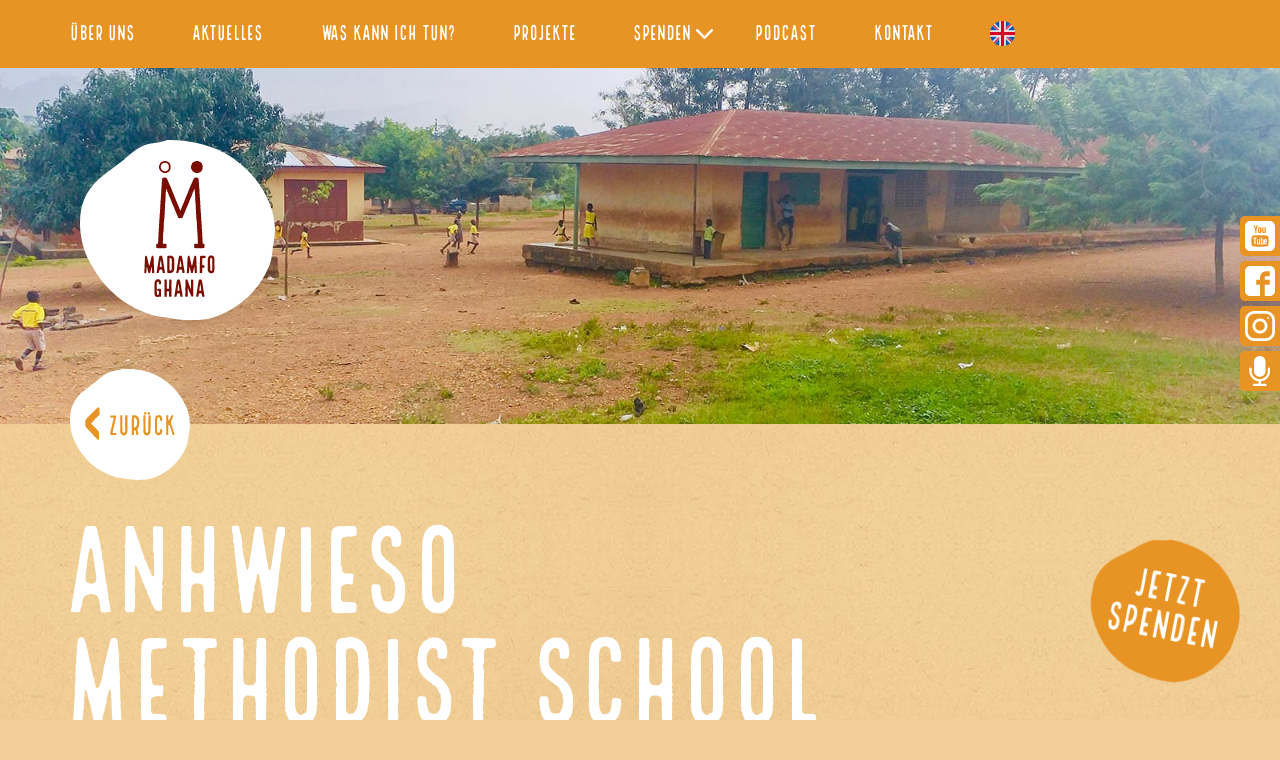

--- FILE ---
content_type: text/html; charset=UTF-8
request_url: https://madamfo-ghana.de/projekt/anhwieso-methodist-school-wash-projekt/
body_size: 16170
content:
<!DOCTYPE html>
<!--[if IE 7]>
<html class="ie ie7" lang="de-DE">
<![endif]-->
<!--[if IE 8]>
<html class="ie ie8" lang="de-DE">
<![endif]-->
<!--[if !(IE 7) | !(IE 8) ]><!-->
<html lang="de-DE">
<!--<![endif]-->

<head>

	<meta charset="UTF-8">
	<meta name="viewport" content="width=device-width, initial-scale=1">

	

	<script type="text/javascript">
	if ( document.location.search == '?mailpoet_error=1' ) {
		document.location.hash = '#kontakt';
	}
	</script>

	<!-- Global site tag (gtag.js) - Google Analytics -->
	<!-- <script async src="https://www.googletagmanager.com/gtag/js?id=UA-113772540-1"></script>
	<script>
	  window.dataLayer = window.dataLayer || [];
	  function gtag(){dataLayer.push(arguments);}
	  gtag('js', new Date());

	  gtag('config', 'UA-113772540-1');
	</script> -->
	
	<!-- Global site tag (gtag.js) - Google Analytics -->
	<!-- <script async src="https://www.googletagmanager.com/gtag/js?id=UA-122568918-1"></script>
	<script>
	window.dataLayer = window.dataLayer || [];
	function gtag(){dataLayer.push(arguments);}
	gtag('js', new Date());

	gtag('config', 'UA-122568918-1');
	</script> -->



	
	<meta name='robots' content='index, follow, max-image-preview:large, max-snippet:-1, max-video-preview:-1' />
<link rel="alternate" href="https://madamfo-ghana.de/projekt/anhwieso-methodist-school-wash-projekt/" hreflang="de" />
<link rel="alternate" href="https://madamfo-ghana.de/en/projekt/anhwieso-methodist-school-wash-project/" hreflang="en" />

	<!-- This site is optimized with the Yoast SEO plugin v26.7 - https://yoast.com/wordpress/plugins/seo/ -->
	<title>Anhwieso Methodist School Wash Projekt &#171; Madamfo Ghana</title>
	<meta name="description" content="Kokofu Anhwiaso ist eine, überwiegend von Bauern bewohnte, Gemeinde mit ca. 1.800 Einwohnern. Sie liegt im Bosome Freho District in der Ashanti Region." />
	<link rel="canonical" href="https://madamfo-ghana.de/projekt/anhwieso-methodist-school-wash-projekt/" />
	<meta property="og:locale" content="de_DE" />
	<meta property="og:locale:alternate" content="en_GB" />
	<meta property="og:type" content="article" />
	<meta property="og:title" content="Anhwieso Methodist School Wash Projekt &#171; Madamfo Ghana" />
	<meta property="og:description" content="Kokofu Anhwiaso ist eine, überwiegend von Bauern bewohnte, Gemeinde mit ca. 1.800 Einwohnern. Sie liegt im Bosome Freho District in der Ashanti Region." />
	<meta property="og:url" content="https://madamfo-ghana.de/projekt/anhwieso-methodist-school-wash-projekt/" />
	<meta property="og:site_name" content="Madamfo Ghana" />
	<meta property="article:modified_time" content="2022-02-28T14:07:25+00:00" />
	<meta property="og:image" content="https://madamfo-ghana.de/wp-content/uploads/2019/09/thumb-anhwieso.jpg" />
	<meta property="og:image:width" content="285" />
	<meta property="og:image:height" content="207" />
	<meta property="og:image:type" content="image/jpeg" />
	<meta name="twitter:card" content="summary_large_image" />
	<meta name="twitter:label1" content="Geschätzte Lesezeit" />
	<meta name="twitter:data1" content="1 Minute" />
	<script type="application/ld+json" class="yoast-schema-graph">{"@context":"https://schema.org","@graph":[{"@type":"WebPage","@id":"https://madamfo-ghana.de/projekt/anhwieso-methodist-school-wash-projekt/","url":"https://madamfo-ghana.de/projekt/anhwieso-methodist-school-wash-projekt/","name":"Anhwieso Methodist School Wash Projekt &#171; Madamfo Ghana","isPartOf":{"@id":"https://madamfo-ghana.de/#website"},"primaryImageOfPage":{"@id":"https://madamfo-ghana.de/projekt/anhwieso-methodist-school-wash-projekt/#primaryimage"},"image":{"@id":"https://madamfo-ghana.de/projekt/anhwieso-methodist-school-wash-projekt/#primaryimage"},"thumbnailUrl":"https://madamfo-ghana.de/wp-content/uploads/2019/09/header-anhwieso.jpg","datePublished":"2021-09-11T07:25:09+00:00","dateModified":"2022-02-28T14:07:25+00:00","description":"Kokofu Anhwiaso ist eine, überwiegend von Bauern bewohnte, Gemeinde mit ca. 1.800 Einwohnern. Sie liegt im Bosome Freho District in der Ashanti Region.","breadcrumb":{"@id":"https://madamfo-ghana.de/projekt/anhwieso-methodist-school-wash-projekt/#breadcrumb"},"inLanguage":"de","potentialAction":[{"@type":"ReadAction","target":["https://madamfo-ghana.de/projekt/anhwieso-methodist-school-wash-projekt/"]}]},{"@type":"ImageObject","inLanguage":"de","@id":"https://madamfo-ghana.de/projekt/anhwieso-methodist-school-wash-projekt/#primaryimage","url":"https://madamfo-ghana.de/wp-content/uploads/2019/09/header-anhwieso.jpg","contentUrl":"https://madamfo-ghana.de/wp-content/uploads/2019/09/header-anhwieso.jpg","width":1600,"height":455},{"@type":"BreadcrumbList","@id":"https://madamfo-ghana.de/projekt/anhwieso-methodist-school-wash-projekt/#breadcrumb","itemListElement":[{"@type":"ListItem","position":1,"name":"Startseite","item":"https://madamfo-ghana.de/"},{"@type":"ListItem","position":2,"name":"Projekte","item":"https://madamfo-ghana.de/projekt/"},{"@type":"ListItem","position":3,"name":"Anhwieso Methodist School Wash Projekt"}]},{"@type":"WebSite","@id":"https://madamfo-ghana.de/#website","url":"https://madamfo-ghana.de/","name":"Madamfo Ghana","description":"","potentialAction":[{"@type":"SearchAction","target":{"@type":"EntryPoint","urlTemplate":"https://madamfo-ghana.de/?s={search_term_string}"},"query-input":{"@type":"PropertyValueSpecification","valueRequired":true,"valueName":"search_term_string"}}],"inLanguage":"de"}]}</script>
	<!-- / Yoast SEO plugin. -->


<link rel='dns-prefetch' href='//ajax.googleapis.com' />
<link rel='dns-prefetch' href='//maps.googleapis.com' />
<link rel='dns-prefetch' href='//fast.fonts.net' />
<link rel='dns-prefetch' href='//fonts.googleapis.com' />
<link rel="alternate" title="oEmbed (JSON)" type="application/json+oembed" href="https://madamfo-ghana.de/wp-json/oembed/1.0/embed?url=https%3A%2F%2Fmadamfo-ghana.de%2Fprojekt%2Fanhwieso-methodist-school-wash-projekt%2F&#038;lang=de" />
<link rel="alternate" title="oEmbed (XML)" type="text/xml+oembed" href="https://madamfo-ghana.de/wp-json/oembed/1.0/embed?url=https%3A%2F%2Fmadamfo-ghana.de%2Fprojekt%2Fanhwieso-methodist-school-wash-projekt%2F&#038;format=xml&#038;lang=de" />
<style id='wp-img-auto-sizes-contain-inline-css' type='text/css'>
img:is([sizes=auto i],[sizes^="auto," i]){contain-intrinsic-size:3000px 1500px}
/*# sourceURL=wp-img-auto-sizes-contain-inline-css */
</style>
<link rel='stylesheet' id='f12-cf7-captcha-style-css' href='https://madamfo-ghana.de/wp-content/plugins/captcha-for-contact-form-7/core/assets/f12-cf7-captcha.css' type='text/css' media='all' />
<link rel='stylesheet' id='contact-form-7-css' href='https://madamfo-ghana.de/wp-content/plugins/contact-form-7/includes/css/styles.css?ver=6.1.4' type='text/css' media='all' />
<link rel='stylesheet' id='project-style-css' href='https://madamfo-ghana.de/wp-content/themes/madamfo-ghana/style.css' type='text/css' media='all' />
<link rel='stylesheet' id='fonts-css' href='//fast.fonts.net/cssapi/a4217ee9-bf5e-499b-a434-ecd905f2cdeb.css' type='text/css' media='all' />
<link rel='stylesheet' id='google-fonts-css' href='//fonts.googleapis.com/css?family=Roboto%3A300%2C400%2C700' type='text/css' media='all' />
<link rel='stylesheet' id='fancybox-css' href='https://madamfo-ghana.de/wp-content/themes/madamfo-ghana/assets/css/jquery.fancybox.min.css' type='text/css' media='all' />
<link rel='stylesheet' id='borlabs-cookie-css' href='https://madamfo-ghana.de/wp-content/cache/borlabs-cookie/borlabs-cookie_1_de.css?ver=2.3.6-12' type='text/css' media='all' />
<script type="text/javascript" id="borlabs-cookie-prioritize-js-extra">
/* <![CDATA[ */
var borlabsCookiePrioritized = {"domain":"madamfo-ghana.de","path":"/","version":"1","bots":"1","optInJS":{"statistics":{"google-analytics":"[base64]/[base64]"}}};
//# sourceURL=borlabs-cookie-prioritize-js-extra
/* ]]> */
</script>
<script type="text/javascript" src="https://madamfo-ghana.de/wp-content/plugins/borlabs-cookie/assets/javascript/borlabs-cookie-prioritize.min.js?ver=2.3.6" id="borlabs-cookie-prioritize-js"></script>
<link rel="https://api.w.org/" href="https://madamfo-ghana.de/wp-json/" /><link rel="EditURI" type="application/rsd+xml" title="RSD" href="https://madamfo-ghana.de/xmlrpc.php?rsd" />

<link rel='shortlink' href='https://madamfo-ghana.de/?p=4665' />
<script>
window.dataLayer = window.dataLayer || [];
if (typeof gtag !== 'function') { function gtag(){dataLayer.push(arguments);} }
if('0' === '1') {
    gtag('consent', 'default', {
       'ad_storage': 'denied',
       'analytics_storage': 'denied'
    });
    gtag("js", new Date());
    gtag("config", "G-360171524", { "anonymize_ip": true });

    (function (w, d, s, i) {
    var f = d.getElementsByTagName(s)[0],
        j = d.createElement(s);
    j.async = true;
    j.src =
        "https://www.googletagmanager.com/gtag/js?id=" + i;
    f.parentNode.insertBefore(j, f);
    })(window, document, "script", "G-360171524");
}
</script><link rel="icon" href="https://madamfo-ghana.de/wp-content/uploads/2020/04/cropped-Madamfo_favicon_512x512-32x32.png" sizes="32x32" />
<link rel="icon" href="https://madamfo-ghana.de/wp-content/uploads/2020/04/cropped-Madamfo_favicon_512x512-192x192.png" sizes="192x192" />
<link rel="apple-touch-icon" href="https://madamfo-ghana.de/wp-content/uploads/2020/04/cropped-Madamfo_favicon_512x512-180x180.png" />
<meta name="msapplication-TileImage" content="https://madamfo-ghana.de/wp-content/uploads/2020/04/cropped-Madamfo_favicon_512x512-270x270.png" />
		<style type="text/css" id="wp-custom-css">
			.postid-4517 .mm-button-wrapper {
	margin-bottom: 3rem;
	margin-top: 1rem;
}

.postid-4517 a.spenden {
    display: none;
}

iframe {
  aspect-ratio: 16 / 9;
	max-width: 100%;
}
#spenden {
	scroll-margin: 50px;
}

@media only screen and (max-width: 992px) {
		#fullpage > div.main.section 			> div > div > div > table > 		tbody > tr {
				display: flex;
				gap: 3%
}

@media only screen and (max-width: 768px) {
    iframe {
        width: 100%;
        height: auto;
			  aspect-ratio: 16/9;
    }
	
		#fullpage > div.main.section 			> div > div > div > table > 		tbody > tr {
				display: flex;
				gap: 3%
		}
}

@media only screen and (max-width: 576px) {
	#fullpage > div.main.section > div > div > div > table > tbody > 		tr {
			display: flex;
			flex-wrap: wrap;
			gap: 15%;
			row-gap: 1rem;
			justify-content: center;
			}
	table.fundraising.bamboo {
		margin-top: 2rem;
	}
	table.fundraising.bamboo > tbody {
		display: flex;
		flex-direction: column;
		gap: 20px;
	}
	table.fundraising.bamboo > tbody > tr {
		flex-direction: column;
		flex-wrap: nowrap!important;
		justify-content: center!important;
		align-items: center;
		&:nth-child(odd) {
			margin-bottom: 10px;
		}
		&:nth-child(even) {
			display: none!important;
		}
		> td {
			text-align: center;
			height: auto!important;
			&:nth-child(even) {
				width: 100%!important;
			}
			> h2 {
				margin-top: 0;
			}
		}
	}
	
	table.fundraising:not(.bamboo) > tbody > tr {
		display: flex;
		flex-direction: column !important;
		flex-wrap: nowrap!important;
		height: auto!important;
		
		> td {
			height: auto!important;
			width: 100%!important;
			text-align: center;
		}
	}
	
}
		</style>
		
	<script type="text/javascript">
		var ajaxurl = 'https://madamfo-ghana.de/wp-admin/admin-ajax.php';
	</script>

</head>

<body class="wp-singular projects-template-default single single-projects postid-4665 wp-theme-madamfo-ghana">

	<div id="fullpage">
<div class="navigation-top hidden-xs hidden-sm">
    <a href="https://madamfo-ghana.de" class="nav-logo-link visible-xs visible-sm">
		<img src="https://madamfo-ghana.de/wp-content/themes/madamfo-ghana/assets/img/madamfo-ghana-logo.svg" alt="Madamfo Ghana e.V. Logo" class="nav-logo">
	</a>

    <div class="container">
        <div class="row">
            <div class="col-sm-10">
                
                    <nav class="main-nav-container">

                        <ul id="menu-main-navigation" class="main-nav"><li id="menu-item-10773" class="menu-item menu-item-type-post_type menu-item-object-page menu-item-10773"><a href="https://madamfo-ghana.de/uebersicht/">Über Uns</a></li>
<li id="menu-item-65" class="menu-item menu-item-type-post_type menu-item-object-page menu-item-65"><a href="https://madamfo-ghana.de/aktuelles/">Aktuelles</a></li>
<li id="menu-item-1587" class="menu-item menu-item-type-post_type menu-item-object-page menu-item-1587"><a href="https://madamfo-ghana.de/wie-koennen-sie-konkret-helfen/">Was kann ich tun?</a></li>
<li id="menu-item-6655" class="menu-item menu-item-type-custom menu-item-object-custom menu-item-6655"><a href="https://madamfo-ghana.de/projekte/">Projekte</a></li>
<li id="menu-item-4668" class="menu-item menu-item-type-custom menu-item-object-custom menu-item-has-children menu-item-4668"><a href="#">Spenden</a>
<ul class="sub-menu">
	<li id="menu-item-2129" class="menu-item menu-item-type-post_type menu-item-object-page menu-item-2129"><a href="https://madamfo-ghana.de/spenden/">Jetzt Spenden</a></li>
	<li id="menu-item-7867" class="menu-item menu-item-type-post_type menu-item-object-page menu-item-7867"><a href="https://madamfo-ghana.de/schenken-sie-spenden/">Schenken Sie Spenden</a></li>
	<li id="menu-item-4753" class="menu-item menu-item-type-post_type menu-item-object-page menu-item-4753"><a href="https://madamfo-ghana.de/grossspender/">Großspender</a></li>
	<li id="menu-item-9583" class="menu-item menu-item-type-post_type menu-item-object-page menu-item-9583"><a href="https://madamfo-ghana.de/spendenaktion_uebersicht/">Spendenaktion</a></li>
</ul>
</li>
<li id="menu-item-294617" class="menu-item menu-item-type-post_type menu-item-object-page menu-item-294617"><a href="https://madamfo-ghana.de/herzenssache/">Podcast</a></li>
<li id="menu-item-74" class="menu-item menu-item-type-post_type menu-item-object-page menu-item-74"><a href="https://madamfo-ghana.de/kontakt/">Kontakt</a></li>
<li id="menu-item-4666-en" class="lang-item lang-item-13 lang-item-en lang-item-first menu-item menu-item-type-custom menu-item-object-custom menu-item-4666-en"><a href="https://madamfo-ghana.de/en/projekt/anhwieso-methodist-school-wash-project/" hreflang="en-GB" lang="en-GB"><img src="/wp-content/polylang/en_GB.png" alt="English Version" /></a></li>
</ul>
                    </nav>

                            </div>
        </div>
    </div>
</div>


<div class="navigation-sidebar hidden-md">

	<a href="https://madamfo-ghana.de" class="nav-logo-link visible-xs visible-sm">
		<img src="https://madamfo-ghana.de/wp-content/themes/madamfo-ghana/assets/img/madamfo-ghana-logo.svg" alt="Madamfo Ghana e.V. Logo" class="nav-logo">
	</a>

    <div id="nav-toggle" class="burger-menu nav-toggle">
        <div class="stroke stroke-1"></div>
        <div class="stroke stroke-2"></div>
        <div class="stroke stroke-3"></div>
    </div>

    <label for="nav-toggle" class="nav-label hidden-xs hidden-sm">MENÜ</label>

    <div class="navigation-overlay text-center">

        <div class="container">
            <div class="row">

                <div class="col-sm-8 col-sm-offset-2">

                    
                        <nav class="main-nav-container">

                            <ul id="menu-main-navigation-1" class="main-nav"><li class="menu-item menu-item-type-post_type menu-item-object-page menu-item-10773"><a href="https://madamfo-ghana.de/uebersicht/">Über Uns</a></li>
<li class="menu-item menu-item-type-post_type menu-item-object-page menu-item-65"><a href="https://madamfo-ghana.de/aktuelles/">Aktuelles</a></li>
<li class="menu-item menu-item-type-post_type menu-item-object-page menu-item-1587"><a href="https://madamfo-ghana.de/wie-koennen-sie-konkret-helfen/">Was kann ich tun?</a></li>
<li class="menu-item menu-item-type-custom menu-item-object-custom menu-item-6655"><a href="https://madamfo-ghana.de/projekte/">Projekte</a></li>
<li class="menu-item menu-item-type-custom menu-item-object-custom menu-item-has-children menu-item-4668"><a href="#">Spenden</a>
<ul class="sub-menu">
	<li class="menu-item menu-item-type-post_type menu-item-object-page menu-item-2129"><a href="https://madamfo-ghana.de/spenden/">Jetzt Spenden</a></li>
	<li class="menu-item menu-item-type-post_type menu-item-object-page menu-item-7867"><a href="https://madamfo-ghana.de/schenken-sie-spenden/">Schenken Sie Spenden</a></li>
	<li class="menu-item menu-item-type-post_type menu-item-object-page menu-item-4753"><a href="https://madamfo-ghana.de/grossspender/">Großspender</a></li>
	<li class="menu-item menu-item-type-post_type menu-item-object-page menu-item-9583"><a href="https://madamfo-ghana.de/spendenaktion_uebersicht/">Spendenaktion</a></li>
</ul>
</li>
<li class="menu-item menu-item-type-post_type menu-item-object-page menu-item-294617"><a href="https://madamfo-ghana.de/herzenssache/">Podcast</a></li>
<li class="menu-item menu-item-type-post_type menu-item-object-page menu-item-74"><a href="https://madamfo-ghana.de/kontakt/">Kontakt</a></li>
<li class="lang-item lang-item-13 lang-item-en lang-item-first menu-item menu-item-type-custom menu-item-object-custom menu-item-4666-en"><a href="https://madamfo-ghana.de/en/projekt/anhwieso-methodist-school-wash-project/" hreflang="en-GB" lang="en-GB"><img src="/wp-content/polylang/en_GB.png" alt="English Version" /></a></li>
</ul>
                        </nav>

                    
                    
                        <nav class="meta-nav-container" role="navigation" aria-label="Meta navigation">

                            <ul id="menu-meta-navigation" class="meta-nav"><li id="menu-item-4311" class="menu-item menu-item-type-post_type menu-item-object-page menu-item-home menu-item-4311"><a href="https://madamfo-ghana.de/">Home</a></li>
<li id="menu-item-11155" class="menu-item menu-item-type-post_type menu-item-object-page menu-item-11155"><a href="https://madamfo-ghana.de/downloads/">Downloads</a></li>
<li id="menu-item-1977" class="menu-item menu-item-type-post_type menu-item-object-page menu-item-1977"><a href="https://madamfo-ghana.de/jobs/">Jobs</a></li>
<li id="menu-item-24" class="menu-item menu-item-type-post_type menu-item-object-page menu-item-24"><a href="https://madamfo-ghana.de/impressum/">Impressum</a></li>
<li id="menu-item-23" class="menu-item menu-item-type-post_type menu-item-object-page menu-item-23"><a href="https://madamfo-ghana.de/datenschutz/">Datenschutz</a></li>
</ul>
                        </nav>

                    
                </div>

            </div>
        </div>

    </div>

    
        <div class="reading-position">
            <div class="progress-bar" value="0" max="100">
                <div class="progress"></div>
            </div>
        </div>

    
    <!--
    <div class="social-container hidden-xs">

        <ul class="language-switcher">
            	<li class="lang-item lang-item-13 lang-item-en lang-item-first"><a lang="en-GB" hreflang="en-GB" href="https://madamfo-ghana.de/en/projekt/anhwieso-methodist-school-wash-project/"><img src="/wp-content/polylang/en_GB.png" alt="English Version" /></a></li>
        </ul>

        <a href="https://www.youtube.com/channel/UCu3KraC2TXr5MuhlZn6jSZA" target="_blank" class="social-icon icon-youtube">
            <img src="https://madamfo-ghana.de/wp-content/themes/madamfo-ghana/assets/img/icon-youtube.svg" alt="YouTube">
        </a>

        <a href="https://www.facebook.com/Madamfo.Ghana/" target="_blank" class="social-icon icon-facebook">
            <img src="https://madamfo-ghana.de/wp-content/themes/madamfo-ghana/assets/img/icon-facebook.svg" alt="Facebook">
        </a>

				<a href="https://www.instagram.com/madamfo_ghana/" target="_blank" class="social-icon icon-instagram">
            <img src="https://madamfo-ghana.de/wp-content/themes/madamfo-ghana/assets/img/icon-instagram.svg" alt="Facebook">
        </a>
    </div>
    -->

</div>

<header class="header header-simple" role="banner" style="background-image: url('https://madamfo-ghana.de/wp-content/uploads/2019/09/header-anhwieso.jpg')">

	<img src="https://madamfo-ghana.de/wp-content/uploads/2019/09/header-anhwieso.jpg" class="header-image">

	<a href="https://madamfo-ghana.de" class="logo-link hidden-xs hidden-sm">
		<img src="https://madamfo-ghana.de/wp-content/themes/madamfo-ghana/assets/img/madamfo-ghana-logo.svg" alt="Madamfo Ghana e.V. Logo" class="logo">
	</a>

	
		<a href="https://madamfo-ghana.de/spenden/" class="spenden">
			<!-- .container -->

			<div class="bubble-container">
				<!-- #card -->

				<div class="bubble bubble-orange bubble-rotate front">
					<!-- figure -->

					<div class="bubble-text">
						Jetzt spenden					</div>

				</div>

				<div class="bubble bubble-orange bubble-rotate back">
					<!-- figure -->

					<div class="bubble-text">
						Vielen Dank!					</div>

				</div>

			</div>

		</a>
	
</header>
<div class="main section" role="main">

	<div class="container">

					<a href="https://madamfo-ghana.de/projekt-kategorie/ashanti-region/" class="hidden-xs">
				<img src="https://madamfo-ghana.de/wp-content/themes/madamfo-ghana/assets/img/back-button.svg" alt="" class="back-button">
			</a>
		
		
			
<div class="row">

	
	<div class="col-sm-9">

		<h1>Anhwieso Methodist School Wash Projekt</h1>
<p>WASH- Projekt bedeutet Wasser &#8211; Sanitation und Hygiene. Unser WASH Projekt in Schulen ist ein wichtiger Baustein zu positiven Verhaltensänderungen der Kinder im Hinblick auf die Hygiene.</p>
<p>Sobald die Schüler sensibilisiert sind, werden sie eine wichtige Rolle bei der Sensibilisierung ihrer Eltern/Familie/Umfeld spielen und zu Akteuren des Wandels in ihren Gemeinschaften werden. Kinder sind zukünftige Eltern und was sie in der Schule lernen, werden sie an ihre eigenen Kinder weitergeben.</p>

	</div>

</div>

<div class="row">

			<div class="col-sm-12">
			<hr><h3>EINDRÜCKE VOM PROJEKT:</h3>
		</div>
	
	<div class="col-sm-8">
		<div class="embed-responsive embed-responsive-16by9 video-youtube">
				<div class="BorlabsCookie _brlbs-cb-youtube"><div class="_brlbs-content-blocker"> <div class="_brlbs-embed _brlbs-video-youtube"> <img class="_brlbs-thumbnail" src="https://madamfo-ghana.de/wp-content/cache/borlabs-cookie/qyfdxJAHLbo_maxresdefault.jpg" alt="YouTube"> <div class="_brlbs-caption"> <p>Mit dem Laden des Videos akzeptieren Sie die Datenschutzerklärung von YouTube.<br><a href="https://policies.google.com/privacy" target="_blank" rel="nofollow noopener noreferrer">Mehr erfahren</a></p> <p><a class="_brlbs-btn _brlbs-icon-play-white" href="#" data-borlabs-cookie-unblock role="button">Video laden</a></p> <p><label><input type="checkbox" name="unblockAll" value="1" checked> <small>YouTube immer entsperren</small></label></p> </div> </div> </div><div class="borlabs-hide" data-borlabs-cookie-type="content-blocker" data-borlabs-cookie-id="youtube"><script type="text/template">[base64]</script></div></div>		</div>
	</div>

</div>

<div class="row">

	
	<div class="col-sm-9">

		<p><strong>Projektvorstellung: </strong></p>
<p>Kokofu Anhwiaso ist eine, überwiegend von Bauern bewohnte, Gemeinde mit ca. 1.800 Einwohnern. Sie liegt im Bosome Freho District in der Ashanti Region. Es gibt dort einen Schulkomplex, der aus Kindergarten, Grundschule und Junior High School besteht. Für die insgesamt 711 Schüler/innen und 31 Lehrer/innen gibt es keine angemessenen sanitären Anlagen und keinen Zugang zu sauberem Trinkwasser.</p>
<p>Als Toilette wird eine Grubenlatrine benutzt, Möglichkeiten zum Händewaschen gibt es nicht. Die Latrine ist stark verschmutzt und es gibt wegen fehlender Türen keinerlei Privatsphäre, was besonders für die Mädchen sehr schlimm ist. Die Mädchen kommen z. B. während ihrer Menstruation gar nicht zur Schule, da es dort keine Möglichkeit für die Monatshygiene gibt.</p>
<p>Bedingt durch die fehlende Hygiene verbreiten sich Parasiteninfektionen und Durchfallerkrankungen, was zu hohen Fehlzeiten an der Schule führt.</p>
<p><strong>Projektziele:</strong></p>
<ul>
<li>Verbesserung der Gesundheit und des Bildungsstandards durch den Bau geeigneter sanitärer Anlagen.</li>
<li>Zugang zu sauberem Trinkwasser durch den Bau einer mechanisierten Wasserversorgung mit Vorratstanks.</li>
</ul>
<p><strong>Projektdurchführung:</strong></p>
<ul>
<li>Bau von 5 Toiletten für die Jungen und 8 Toiletten für die Mädchen, plus einer Lehrertoilette mit Handwaschbecken</li>
<li>Bau einer mechanisierten Wasserversorgung mit Zapfstelle und Vorratstanks</li>
<li>Schulung von Lehrern in Wasser, Sanitärversorgung und Hygiene (WASH). Diese Lehrer sollen das Wissen an andere Kollegen, Schüler und Eltern weitergeben</li>
<li>großangelegte Sensibilisierungskampagne, um den Schülern, Eltern und der Gemeinde die Bedeutung von Toilettenhygiene und Händewaschen mit Seife für die Gesundheit zu vermitteln</li>
</ul>
<p><strong>Fazit:</strong></p>
<p>WASH in Schulen trägt zu einem gesunden, sauberen und sicheren Schulumfeld bei, dass Kinder vor Gesundheitsgefahren, Missbrauch und Ausgrenzung schützen kann.</p>
<p><strong>Status:</strong> in der Planung<br />
<strong>Kosten:</strong> ca. 22.000 €</p>

	</div>

</div>

<div class="row">

			<div class="col-sm-12">
			<hr><h3>Projektlage:</h3>
		</div>
	
	<div class="col-sm-8">
		<div class="BorlabsCookie _brlbs-cb-googlemaps"><div class="_brlbs-content-blocker"> <div class="_brlbs-embed _brlbs-google-maps"> <img class="_brlbs-thumbnail" src="https://madamfo-ghana.de/wp-content/plugins/borlabs-cookie/assets/images/cb-maps.png" alt="Google Maps"> <div class="_brlbs-caption"> <p>Mit dem Laden der Karte akzeptieren Sie die Datenschutzerklärung von Google.<br><a href="https://policies.google.com/privacy" target="_blank" rel="nofollow noopener noreferrer">Mehr erfahren</a></p> <p><a class="_brlbs-btn" href="#" data-borlabs-cookie-unblock role="button">Karte laden</a></p> <p><label><input type="checkbox" name="unblockAll" value="1" checked> <small>Google Maps immer entsperren</small></label></p> </div> </div> </div><div class="borlabs-hide" data-borlabs-cookie-type="content-blocker" data-borlabs-cookie-id="googlemaps"><script type="text/template">PGlmcmFtZSBjbGFzcz0iaWZyYW1lLW1hcCIgc3JjPSJodHRwczovL3d3dy5nb29nbGUuY29tL21hcHMvZW1iZWQ/[base64]</script></div></div>	</div>
</div>

			
	</div>

</div> <!-- .main -->

<footer class="section footer background-stone" data-anchor="kontakt"  data-tooltip="Kontakt">

	<div class="container">

		<div class="row">

			<div class="col-sm-12">

				<h1>Kontakt</h1>

			</div>

			<div class="col-sm-8">

				<p>Madamfo Ghana e.V.</p>
<p>Bettina Landgrafe<br />
Voerder Straße 139a<br />
58135 Hagen</p>
<p>Tel.: 0049 (0) 2331 &#8211; 1278278<br />
Mobil: 0049 (0) 163 &#8211; 7703867</p>

				<p>
					<a href="mailto:mail@madamfo-ghana.de" class="btn">mail@madamfo-ghana.de</a>
				</p>
				<p>
					<a href="https://madamfo-ghana.de/kontakt" class="btn">Zum Kontaktformular</a>
				</p>

			</div>

			<div class="col-sm-4">

				<hr class="visible-xs">

				<h3>Newsletter</h3>

				  
  
  <div class="
    mailpoet_form_popup_overlay
      "></div>
  <div
    id="mailpoet_form_1"
    class="
      mailpoet_form
      mailpoet_form_php
      mailpoet_form_position_
      mailpoet_form_animation_
    "
      >

    <style type="text/css">
     #mailpoet_form_1 .mailpoet_form {  }
#mailpoet_form_1 .mailpoet_paragraph { display: block; line-height: 20px; margin-top: 20px; }
#mailpoet_form_1 .mailpoet_segment_label, #mailpoet_form_1 .mailpoet_text_label, #mailpoet_form_1 .mailpoet_textarea_label, #mailpoet_form_1 .mailpoet_select_label, #mailpoet_form_1 .mailpoet_radio_label, #mailpoet_form_1 .mailpoet_checkbox_label, #mailpoet_form_1 .mailpoet_list_label, #mailpoet_form_1 .mailpoet_date_label { display: block; font-weight: bold; }
#mailpoet_form_1 .mailpoet_text, #mailpoet_form_1 .mailpoet_textarea, #mailpoet_form_1 .mailpoet_select, #mailpoet_form_1 .mailpoet_date_month, #mailpoet_form_1 .mailpoet_date_day, #mailpoet_form_1 .mailpoet_date_year, #mailpoet_form_1 .mailpoet_date { display: block; }
#mailpoet_form_1 .mailpoet_checkbox {  }
#mailpoet_form_1 .mailpoet_submit input {  }
#mailpoet_form_1 .mailpoet_divider {  }
#mailpoet_form_1 .mailpoet_message {  }
#mailpoet_form_1 .mailpoet_validate_success { color: #468847; }
#mailpoet_form_1 .mailpoet_validate_error { color: #b94a48; }#mailpoet_form_1{border-radius: 0px;text-align: left;}#mailpoet_form_1 form.mailpoet_form {padding: 20px;}#mailpoet_form_1{width: 100%;}#mailpoet_form_1 .mailpoet_message {margin: 0; padding: 0 20px;}#mailpoet_form_1 .mailpoet_paragraph.last {margin-bottom: 0} @media (max-width: 500px) {#mailpoet_form_1 {background-image: none;}} @media (min-width: 500px) {#mailpoet_form_1 .last .mailpoet_paragraph:last-child {margin-bottom: 0}}  @media (max-width: 500px) {#mailpoet_form_1 .mailpoet_form_column:last-child .mailpoet_paragraph:last-child {margin-bottom: 0}} 
    </style>

    <form
      target="_self"
      method="post"
      action="https://madamfo-ghana.de/wp-admin/admin-post.php?action=mailpoet_subscription_form"
      class="mailpoet_form mailpoet_form_form mailpoet_form_php"
      novalidate
      data-delay=""
      data-exit-intent-enabled=""
      data-font-family=""
      data-cookie-expiration-time=""
    >
      <input type="hidden" name="data[form_id]" value="1" />
      <input type="hidden" name="token" value="02085305ab" />
      <input type="hidden" name="api_version" value="v1" />
      <input type="hidden" name="endpoint" value="subscribers" />
      <input type="hidden" name="mailpoet_method" value="subscribe" />

      <label class="mailpoet_hp_email_label" style="display: none !important;">Bitte dieses Feld leer lassen<input type="email" name="data[email]"/></label><div class="mailpoet_paragraph "><input type="text" autocomplete="given-name" class="mailpoet_text" id="form_first_name_1" name="data[form_field_YTMwNWJkYzE5ZmQ5X2ZpcnN0X25hbWU=]" title="Ihr Name" value="" style="padding:5px;margin: 0 auto 0 0;" data-automation-id="form_first_name"  placeholder="Ihr Name" aria-label="Ihr Name" data-parsley-errors-container=".mailpoet_error_oei1w" data-parsley-names='[&quot;Bitte gib einen gültigen Namen an.&quot;,&quot;Adressen in Namen sind nicht erlaubt, bitte füge stattdessen deinen Namen hinzu.&quot;]'/><span class="mailpoet_error_oei1w"></span></div>
<div class="mailpoet_paragraph "><input type="email" autocomplete="email" class="mailpoet_text" id="form_email_1" name="data[form_field_Yjg0ODk2ODNkMTZlX2VtYWls]" title="E-Mail-Adresse" value="" style="padding:5px;margin: 0 auto 0 0;" data-automation-id="form_email"  placeholder="E-Mail-Adresse *" aria-label="E-Mail-Adresse *" data-parsley-errors-container=".mailpoet_error_yb3c6" data-parsley-required="true" required aria-required="true" data-parsley-minlength="6" data-parsley-maxlength="150" data-parsley-type-message="Dieser Wert sollte eine gültige E-Mail-Adresse sein." data-parsley-required-message="Dieses Feld wird benötigt."/><span class="mailpoet_error_yb3c6"></span></div>
<div class="mailpoet_paragraph " ><label class="mailpoet_checkbox_label" for="datenschutz_check">Datenschutz *<br><br />
<br />
Ich habe die <a href="https://madamfo-ghana.de/datenschutz/" target="_blank">Datenschutzerklärung</a> gelesen und akzeptiere diese *<br />
</label><br />
<span class="mailpoet_error_1"></span></div>
<div class="mailpoet_paragraph " ><div class="frc-captcha" data-sitekey="FCMGDMKUNKKI817R"></div></div>
<div class="mailpoet_paragraph "><input type="submit" class="mailpoet_submit" value="Anmelden" data-automation-id="subscribe-submit-button" style="padding:5px;margin: 0 auto 0 0;border-color:transparent;" /><span class="mailpoet_form_loading"><span class="mailpoet_bounce1"></span><span class="mailpoet_bounce2"></span><span class="mailpoet_bounce3"></span></span></div>
<div class="mailpoet_paragraph " ></div>

      <div class="mailpoet_message">
        <p class="mailpoet_validate_success"
                style="display:none;"
                >Prüfe deinen Posteingang oder Spam-Ordner, um dein Abonnement zu bestätigen.
        </p>
        <p class="mailpoet_validate_error"
                style="display:none;"
                >        </p>
      </div>
    </form>

      </div>

  			</div>

		</div>

	</div>

    <div class="meta-navigation-wrapper hidden-xs hidden-sm">
        <div class="container">

            <div class="row">

                <div class="col-md-8 col-lg-6">
                    
                        <nav class="meta-nav-container" role="navigation" aria-label="Meta navigation">

                            <ul id="menu-meta-navigation-1" class="meta-nav"><li class="menu-item menu-item-type-post_type menu-item-object-page menu-item-home menu-item-4311"><a href="https://madamfo-ghana.de/">Home</a></li>
<li class="menu-item menu-item-type-post_type menu-item-object-page menu-item-11155"><a href="https://madamfo-ghana.de/downloads/">Downloads</a></li>
<li class="menu-item menu-item-type-post_type menu-item-object-page menu-item-1977"><a href="https://madamfo-ghana.de/jobs/">Jobs</a></li>
<li class="menu-item menu-item-type-post_type menu-item-object-page menu-item-24"><a href="https://madamfo-ghana.de/impressum/">Impressum</a></li>
<li class="menu-item menu-item-type-post_type menu-item-object-page menu-item-23"><a href="https://madamfo-ghana.de/datenschutz/">Datenschutz</a></li>
</ul>
                        </nav>

                                    </div>

            </div>
        </div>
    </div>
</footer>

</div>

</div>

<div class="modal modal-wide fade" id="custom-modal" tabindex="-1" role="dialog" aria-labelledby="myModalLabel">

	<div class="modal-close" data-dismiss="modal" aria-label="Close">
		<div class="line-1"></div>
		<div class="line-2"></div>
	</div>

	<div class="modal-dialog" role="document">
		<div class="modal-content">

			<div class="modal-body">
				...
			</div>

		</div>
	</div>

</div>

<div class="social-media-links">
    <a href="https://www.youtube.com/channel/UCu3KraC2TXr5MuhlZn6jSZA" target="_blank" class="social-icon icon-youtube">
        <img src="https://madamfo-ghana.de/wp-content/themes/madamfo-ghana/assets/img/icon-youtube.svg" alt="YouTube">
    </a>

    <a href="https://www.facebook.com/Madamfo.Ghana/" target="_blank" class="social-icon icon-facebook">
        <img src="https://madamfo-ghana.de/wp-content/themes/madamfo-ghana/assets/img/icon-facebook.svg" alt="Facebook">
    </a>

	<a href="https://www.instagram.com/madamfo_ghana/" target="_blank" class="social-icon icon-instagram">
        <img src="https://madamfo-ghana.de/wp-content/themes/madamfo-ghana/assets/img/icon-instagram.svg" alt="Facebook">
    </a>

	
	<a href="/herzenssache/" class="social-icon icon-podcast">
        <img src="https://madamfo-ghana.de/wp-content/themes/madamfo-ghana/assets/img/mikro.svg" alt="Facebook">
    </a>
</div>

<script type="speculationrules">
{"prefetch":[{"source":"document","where":{"and":[{"href_matches":"/*"},{"not":{"href_matches":["/wp-*.php","/wp-admin/*","/wp-content/uploads/*","/wp-content/*","/wp-content/plugins/*","/wp-content/themes/madamfo-ghana/*","/*\\?(.+)"]}},{"not":{"selector_matches":"a[rel~=\"nofollow\"]"}},{"not":{"selector_matches":".no-prefetch, .no-prefetch a"}}]},"eagerness":"conservative"}]}
</script>
<!--googleoff: all--><div data-nosnippet><script id="BorlabsCookieBoxWrap" type="text/template"><div
    id="BorlabsCookieBox"
    class="BorlabsCookie"
    role="dialog"
    aria-labelledby="CookieBoxTextHeadline"
    aria-describedby="CookieBoxTextDescription"
    aria-modal="true"
>
    <div class="middle-center" style="display: none;">
        <div class="_brlbs-box-wrap">
            <div class="_brlbs-box _brlbs-box-advanced">
                <div class="cookie-box">
                    <div class="container">
                        <div class="row">
                            <div class="col-12">
                                <div class="_brlbs-flex-center">
                                                                            <img
                                            width="32"
                                            height="32"
                                            class="cookie-logo"
                                            src="https://madamfo-ghana.de/wp-content/uploads/2023/11/Titelbild_Logo_TN.png"
                                            srcset="https://madamfo-ghana.de/wp-content/uploads/2023/11/Titelbild_Logo_TN.png, https://madamfo-ghana.de/wp-content/uploads/2023/11/Titelbild_Logo_TN.png 2x"
                                            alt="Datenschutzeinstellungen"
                                            aria-hidden="true"
                                        >
                                    
                                    <span role="heading" aria-level="3" class="_brlbs-h3" id="CookieBoxTextHeadline">Datenschutzeinstellungen</span>
                                </div>

                                <p id="CookieBoxTextDescription"><span class="_brlbs-paragraph _brlbs-text-description">Wir benötigen Ihre Zustimmung, bevor Sie unsere Website weiter besuchen können.</span> <span class="_brlbs-paragraph _brlbs-text-confirm-age">Wenn Sie unter 16 Jahre alt sind und Ihre Zustimmung zu freiwilligen Diensten geben möchten, müssen Sie Ihre Erziehungsberechtigten um Erlaubnis bitten.</span> <span class="_brlbs-paragraph _brlbs-text-technology">Wir verwenden Cookies und andere Technologien auf unserer Website. Einige von ihnen sind essenziell, während andere uns helfen, diese Website und Ihre Erfahrung zu verbessern.</span> <span class="_brlbs-paragraph _brlbs-text-personal-data">Personenbezogene Daten können verarbeitet werden (z. B. IP-Adressen), z. B. für personalisierte Anzeigen und Inhalte oder Anzeigen- und Inhaltsmessung.</span> <span class="_brlbs-paragraph _brlbs-text-more-information">Weitere Informationen über die Verwendung Ihrer Daten finden Sie in unserer  <a class="_brlbs-cursor" href="https://madamfo-ghana.de/datenschutz/">Datenschutzerklärung</a>.</span> <span class="_brlbs-paragraph _brlbs-text-revoke">Sie können Ihre Auswahl jederzeit unter <a class="_brlbs-cursor" href="#" data-cookie-individual>Einstellungen</a> widerrufen oder anpassen.</span></p>

                                                                    <fieldset>
                                        <legend class="sr-only">Datenschutzeinstellungen</legend>
                                        <ul>
                                                                                                <li>
                                                        <label class="_brlbs-checkbox">
                                                            Essenziell                                                            <input
                                                                id="checkbox-essential"
                                                                tabindex="0"
                                                                type="checkbox"
                                                                name="cookieGroup[]"
                                                                value="essential"
                                                                 checked                                                                 disabled                                                                data-borlabs-cookie-checkbox
                                                            >
                                                            <span class="_brlbs-checkbox-indicator"></span>
                                                        </label>
                                                    </li>
                                                                                                    <li>
                                                        <label class="_brlbs-checkbox">
                                                            Statistiken                                                            <input
                                                                id="checkbox-statistics"
                                                                tabindex="0"
                                                                type="checkbox"
                                                                name="cookieGroup[]"
                                                                value="statistics"
                                                                 checked                                                                                                                                data-borlabs-cookie-checkbox
                                                            >
                                                            <span class="_brlbs-checkbox-indicator"></span>
                                                        </label>
                                                    </li>
                                                                                                    <li>
                                                        <label class="_brlbs-checkbox">
                                                            Externe Medien                                                            <input
                                                                id="checkbox-external-media"
                                                                tabindex="0"
                                                                type="checkbox"
                                                                name="cookieGroup[]"
                                                                value="external-media"
                                                                 checked                                                                                                                                data-borlabs-cookie-checkbox
                                                            >
                                                            <span class="_brlbs-checkbox-indicator"></span>
                                                        </label>
                                                    </li>
                                                                                        </ul>
                                    </fieldset>

                                    
                                                                    <p class="_brlbs-accept">
                                        <a
                                            href="#"
                                            tabindex="0"
                                            role="button"
                                            class="_brlbs-btn _brlbs-btn-accept-all _brlbs-cursor"
                                            data-cookie-accept-all
                                        >
                                            Alle akzeptieren                                        </a>
                                    </p>

                                    <p class="_brlbs-accept">
                                        <a
                                            href="#"
                                            tabindex="0"
                                            role="button"
                                            id="CookieBoxSaveButton"
                                            class="_brlbs-btn _brlbs-cursor"
                                            data-cookie-accept
                                        >
                                            Speichern                                        </a>
                                    </p>
                                
                                
                                <p class="_brlbs-manage ">
                                    <a href="#" class="_brlbs-cursor  " tabindex="0" role="button" data-cookie-individual>
                                        Individuelle Datenschutzeinstellungen                                    </a>
                                </p>

                                <p class="_brlbs-legal">
                                    <a href="#" class="_brlbs-cursor" tabindex="0" role="button" data-cookie-individual>
                                        Cookie-Details                                    </a>

                                                                            <span class="_brlbs-separator"></span>
                                        <a href="https://madamfo-ghana.de/datenschutz/" tabindex="0" role="button">
                                            Datenschutzerklärung                                        </a>
                                    
                                                                            <span class="_brlbs-separator"></span>
                                        <a href="https://madamfo-ghana.de/impressum/" tabindex="0" role="button">
                                            Impressum                                        </a>
                                                                    </p>
                            </div>
                        </div>
                    </div>
                </div>

                <div
    class="cookie-preference"
    aria-hidden="true"
    role="dialog"
    aria-describedby="CookiePrefDescription"
    aria-modal="true"
>
    <div class="container not-visible">
        <div class="row no-gutters">
            <div class="col-12">
                <div class="row no-gutters align-items-top">
                    <div class="col-12">
                        <div class="_brlbs-flex-center">
                                                    <img
                                width="32"
                                height="32"
                                class="cookie-logo"
                                src="https://madamfo-ghana.de/wp-content/uploads/2023/11/Titelbild_Logo_TN.png"
                                srcset="https://madamfo-ghana.de/wp-content/uploads/2023/11/Titelbild_Logo_TN.png, https://madamfo-ghana.de/wp-content/uploads/2023/11/Titelbild_Logo_TN.png 2x"
                                alt="Datenschutzeinstellungen"
                            >
                                                    <span role="heading" aria-level="3" class="_brlbs-h3">Datenschutzeinstellungen</span>
                        </div>

                        <p id="CookiePrefDescription">
                            <span class="_brlbs-paragraph _brlbs-text-confirm-age">Wenn Sie unter 16 Jahre alt sind und Ihre Zustimmung zu freiwilligen Diensten geben möchten, müssen Sie Ihre Erziehungsberechtigten um Erlaubnis bitten.</span> <span class="_brlbs-paragraph _brlbs-text-technology">Wir verwenden Cookies und andere Technologien auf unserer Website. Einige von ihnen sind essenziell, während andere uns helfen, diese Website und Ihre Erfahrung zu verbessern.</span> <span class="_brlbs-paragraph _brlbs-text-personal-data">Personenbezogene Daten können verarbeitet werden (z. B. IP-Adressen), z. B. für personalisierte Anzeigen und Inhalte oder Anzeigen- und Inhaltsmessung.</span> <span class="_brlbs-paragraph _brlbs-text-more-information">Weitere Informationen über die Verwendung Ihrer Daten finden Sie in unserer  <a class="_brlbs-cursor" href="https://madamfo-ghana.de/datenschutz/">Datenschutzerklärung</a>.</span> <span class="_brlbs-paragraph _brlbs-text-description">Hier finden Sie eine Übersicht über alle verwendeten Cookies. Sie können Ihre Einwilligung zu ganzen Kategorien geben oder sich weitere Informationen anzeigen lassen und so nur bestimmte Cookies auswählen.</span>                        </p>

                        <div class="row no-gutters align-items-center">
                            <div class="col-12 col-sm-7">
                                <p class="_brlbs-accept">
                                                                            <a
                                            href="#"
                                            class="_brlbs-btn _brlbs-btn-accept-all _brlbs-cursor"
                                            tabindex="0"
                                            role="button"
                                            data-cookie-accept-all
                                        >
                                            Alle akzeptieren                                        </a>
                                        
                                    <a
                                        href="#"
                                        id="CookiePrefSave"
                                        tabindex="0"
                                        role="button"
                                        class="_brlbs-btn _brlbs-cursor"
                                        data-cookie-accept
                                    >
                                        Speichern                                    </a>

                                                                    </p>
                            </div>

                            <div class="col-12 col-sm-5">
                                <p class="_brlbs-refuse">
                                    <a
                                        href="#"
                                        class="_brlbs-cursor"
                                        tabindex="0"
                                        role="button"
                                        data-cookie-back
                                    >
                                        Zurück                                    </a>

                                                                    </p>
                            </div>
                        </div>
                    </div>
                </div>

                <div data-cookie-accordion>
                                            <fieldset>
                            <legend class="sr-only">Datenschutzeinstellungen</legend>

                                                                                                <div class="bcac-item">
                                        <div class="d-flex flex-row">
                                            <label class="w-75">
                                                <span role="heading" aria-level="4" class="_brlbs-h4">Essenziell (2)</span>
                                            </label>

                                            <div class="w-25 text-right">
                                                                                            </div>
                                        </div>

                                        <div class="d-block">
                                            <p>Essenzielle Cookies ermöglichen grundlegende Funktionen und sind für die einwandfreie Funktion der Website erforderlich.</p>

                                            <p class="text-center">
                                                <a
                                                    href="#"
                                                    class="_brlbs-cursor d-block"
                                                    tabindex="0"
                                                    role="button"
                                                    data-cookie-accordion-target="essential"
                                                >
                                                    <span data-cookie-accordion-status="show">
                                                        Cookie-Informationen anzeigen                                                    </span>

                                                    <span data-cookie-accordion-status="hide" class="borlabs-hide">
                                                        Cookie-Informationen ausblenden                                                    </span>
                                                </a>
                                            </p>
                                        </div>

                                        <div
                                            class="borlabs-hide"
                                            data-cookie-accordion-parent="essential"
                                        >
                                                                                            <table>
                                                    
                                                    <tr>
                                                        <th scope="row">Name</th>
                                                        <td>
                                                            <label>
                                                                Borlabs Cookie                                                            </label>
                                                        </td>
                                                    </tr>

                                                    <tr>
                                                        <th scope="row">Anbieter</th>
                                                        <td>Eigentümer dieser Website<span>, </span><a href="https://madamfo-ghana.de/impressum/">Impressum</a></td>
                                                    </tr>

                                                                                                            <tr>
                                                            <th scope="row">Zweck</th>
                                                            <td>Speichert die Einstellungen der Besucher, die in der Cookie Box von Borlabs Cookie ausgewählt wurden.</td>
                                                        </tr>
                                                        
                                                    
                                                    
                                                                                                            <tr>
                                                            <th scope="row">Cookie Name</th>
                                                            <td>borlabs-cookie</td>
                                                        </tr>
                                                        
                                                                                                            <tr>
                                                            <th scope="row">Cookie Laufzeit</th>
                                                            <td>1 Jahr</td>
                                                        </tr>
                                                                                                        </table>
                                                                                                <table>
                                                    
                                                    <tr>
                                                        <th scope="row">Name</th>
                                                        <td>
                                                            <label>
                                                                Polylang                                                            </label>
                                                        </td>
                                                    </tr>

                                                    <tr>
                                                        <th scope="row">Anbieter</th>
                                                        <td>Eigentümer dieser Website</td>
                                                    </tr>

                                                                                                            <tr>
                                                            <th scope="row">Zweck</th>
                                                            <td>Speichert die aktuelle Sprache.</td>
                                                        </tr>
                                                        
                                                    
                                                    
                                                                                                            <tr>
                                                            <th scope="row">Cookie Name</th>
                                                            <td>pll_language</td>
                                                        </tr>
                                                        
                                                                                                            <tr>
                                                            <th scope="row">Cookie Laufzeit</th>
                                                            <td>1 Jahr</td>
                                                        </tr>
                                                                                                        </table>
                                                                                        </div>
                                    </div>
                                                                                                                                        <div class="bcac-item">
                                        <div class="d-flex flex-row">
                                            <label class="w-75">
                                                <span role="heading" aria-level="4" class="_brlbs-h4">Statistiken (1)</span>
                                            </label>

                                            <div class="w-25 text-right">
                                                                                                    <label class="_brlbs-btn-switch">
                                                        <span class="sr-only">Statistiken</span>
                                                        <input
                                                            tabindex="0"
                                                            id="borlabs-cookie-group-statistics"
                                                            type="checkbox"
                                                            name="cookieGroup[]"
                                                            value="statistics"
                                                             checked                                                            data-borlabs-cookie-switch
                                                        />
                                                        <span class="_brlbs-slider"></span>
                                                        <span
                                                            class="_brlbs-btn-switch-status"
                                                            data-active="An"
                                                            data-inactive="Aus">
                                                        </span>
                                                    </label>
                                                                                                </div>
                                        </div>

                                        <div class="d-block">
                                            <p>Statistik Cookies erfassen Informationen anonym. Diese Informationen helfen uns zu verstehen, wie unsere Besucher unsere Website nutzen.</p>

                                            <p class="text-center">
                                                <a
                                                    href="#"
                                                    class="_brlbs-cursor d-block"
                                                    tabindex="0"
                                                    role="button"
                                                    data-cookie-accordion-target="statistics"
                                                >
                                                    <span data-cookie-accordion-status="show">
                                                        Cookie-Informationen anzeigen                                                    </span>

                                                    <span data-cookie-accordion-status="hide" class="borlabs-hide">
                                                        Cookie-Informationen ausblenden                                                    </span>
                                                </a>
                                            </p>
                                        </div>

                                        <div
                                            class="borlabs-hide"
                                            data-cookie-accordion-parent="statistics"
                                        >
                                                                                            <table>
                                                                                                            <tr>
                                                            <th scope="row">Akzeptieren</th>
                                                            <td>
                                                                <label class="_brlbs-btn-switch _brlbs-btn-switch--textRight">
                                                                    <span class="sr-only">Google Analytics</span>
                                                                    <input
                                                                        id="borlabs-cookie-google-analytics"
                                                                        tabindex="0"
                                                                        type="checkbox" data-cookie-group="statistics"
                                                                        name="cookies[statistics][]"
                                                                        value="google-analytics"
                                                                         checked                                                                        data-borlabs-cookie-switch
                                                                    />

                                                                    <span class="_brlbs-slider"></span>

                                                                    <span
                                                                        class="_brlbs-btn-switch-status"
                                                                        data-active="An"
                                                                        data-inactive="Aus"
                                                                        aria-hidden="true">
                                                                    </span>
                                                                </label>
                                                            </td>
                                                        </tr>
                                                        
                                                    <tr>
                                                        <th scope="row">Name</th>
                                                        <td>
                                                            <label>
                                                                Google Analytics                                                            </label>
                                                        </td>
                                                    </tr>

                                                    <tr>
                                                        <th scope="row">Anbieter</th>
                                                        <td>Google Ireland Limited, Gordon House, Barrow Street, Dublin 4, Ireland</td>
                                                    </tr>

                                                                                                            <tr>
                                                            <th scope="row">Zweck</th>
                                                            <td>Cookie von Google für Website-Analysen. Erzeugt statistische Daten darüber, wie der Besucher die Website nutzt.</td>
                                                        </tr>
                                                        
                                                                                                            <tr>
                                                            <th scope="row">Datenschutzerklärung</th>
                                                            <td class="_brlbs-pp-url">
                                                                <a
                                                                    href="https://policies.google.com/privacy?hl=de"
                                                                    target="_blank"
                                                                    rel="nofollow noopener noreferrer"
                                                                >
                                                                    https://policies.google.com/privacy?hl=de                                                                </a>
                                                            </td>
                                                        </tr>
                                                        
                                                    
                                                                                                            <tr>
                                                            <th scope="row">Cookie Name</th>
                                                            <td>_ga,_gat,_gid</td>
                                                        </tr>
                                                        
                                                                                                            <tr>
                                                            <th scope="row">Cookie Laufzeit</th>
                                                            <td>2 Monate</td>
                                                        </tr>
                                                                                                        </table>
                                                                                        </div>
                                    </div>
                                                                                                                                                                                                        <div class="bcac-item">
                                        <div class="d-flex flex-row">
                                            <label class="w-75">
                                                <span role="heading" aria-level="4" class="_brlbs-h4">Externe Medien (2)</span>
                                            </label>

                                            <div class="w-25 text-right">
                                                                                                    <label class="_brlbs-btn-switch">
                                                        <span class="sr-only">Externe Medien</span>
                                                        <input
                                                            tabindex="0"
                                                            id="borlabs-cookie-group-external-media"
                                                            type="checkbox"
                                                            name="cookieGroup[]"
                                                            value="external-media"
                                                             checked                                                            data-borlabs-cookie-switch
                                                        />
                                                        <span class="_brlbs-slider"></span>
                                                        <span
                                                            class="_brlbs-btn-switch-status"
                                                            data-active="An"
                                                            data-inactive="Aus">
                                                        </span>
                                                    </label>
                                                                                                </div>
                                        </div>

                                        <div class="d-block">
                                            <p>Inhalte von Videoplattformen und Social-Media-Plattformen werden standardmäßig blockiert. Wenn Cookies von externen Medien akzeptiert werden, bedarf der Zugriff auf diese Inhalte keiner manuellen Einwilligung mehr.</p>

                                            <p class="text-center">
                                                <a
                                                    href="#"
                                                    class="_brlbs-cursor d-block"
                                                    tabindex="0"
                                                    role="button"
                                                    data-cookie-accordion-target="external-media"
                                                >
                                                    <span data-cookie-accordion-status="show">
                                                        Cookie-Informationen anzeigen                                                    </span>

                                                    <span data-cookie-accordion-status="hide" class="borlabs-hide">
                                                        Cookie-Informationen ausblenden                                                    </span>
                                                </a>
                                            </p>
                                        </div>

                                        <div
                                            class="borlabs-hide"
                                            data-cookie-accordion-parent="external-media"
                                        >
                                                                                            <table>
                                                                                                            <tr>
                                                            <th scope="row">Akzeptieren</th>
                                                            <td>
                                                                <label class="_brlbs-btn-switch _brlbs-btn-switch--textRight">
                                                                    <span class="sr-only">Google Maps</span>
                                                                    <input
                                                                        id="borlabs-cookie-googlemaps"
                                                                        tabindex="0"
                                                                        type="checkbox" data-cookie-group="external-media"
                                                                        name="cookies[external-media][]"
                                                                        value="googlemaps"
                                                                         checked                                                                        data-borlabs-cookie-switch
                                                                    />

                                                                    <span class="_brlbs-slider"></span>

                                                                    <span
                                                                        class="_brlbs-btn-switch-status"
                                                                        data-active="An"
                                                                        data-inactive="Aus"
                                                                        aria-hidden="true">
                                                                    </span>
                                                                </label>
                                                            </td>
                                                        </tr>
                                                        
                                                    <tr>
                                                        <th scope="row">Name</th>
                                                        <td>
                                                            <label>
                                                                Google Maps                                                            </label>
                                                        </td>
                                                    </tr>

                                                    <tr>
                                                        <th scope="row">Anbieter</th>
                                                        <td>Google Ireland Limited, Gordon House, Barrow Street, Dublin 4, Ireland</td>
                                                    </tr>

                                                                                                            <tr>
                                                            <th scope="row">Zweck</th>
                                                            <td>Wird zum Entsperren von Google Maps-Inhalten verwendet.</td>
                                                        </tr>
                                                        
                                                                                                            <tr>
                                                            <th scope="row">Datenschutzerklärung</th>
                                                            <td class="_brlbs-pp-url">
                                                                <a
                                                                    href="https://policies.google.com/privacy"
                                                                    target="_blank"
                                                                    rel="nofollow noopener noreferrer"
                                                                >
                                                                    https://policies.google.com/privacy                                                                </a>
                                                            </td>
                                                        </tr>
                                                        
                                                                                                            <tr>
                                                            <th scope="row">Host(s)</th>
                                                            <td>.google.com</td>
                                                        </tr>
                                                        
                                                                                                            <tr>
                                                            <th scope="row">Cookie Name</th>
                                                            <td>NID</td>
                                                        </tr>
                                                        
                                                                                                            <tr>
                                                            <th scope="row">Cookie Laufzeit</th>
                                                            <td>6 Monate</td>
                                                        </tr>
                                                                                                        </table>
                                                                                                <table>
                                                                                                            <tr>
                                                            <th scope="row">Akzeptieren</th>
                                                            <td>
                                                                <label class="_brlbs-btn-switch _brlbs-btn-switch--textRight">
                                                                    <span class="sr-only">YouTube</span>
                                                                    <input
                                                                        id="borlabs-cookie-youtube"
                                                                        tabindex="0"
                                                                        type="checkbox" data-cookie-group="external-media"
                                                                        name="cookies[external-media][]"
                                                                        value="youtube"
                                                                         checked                                                                        data-borlabs-cookie-switch
                                                                    />

                                                                    <span class="_brlbs-slider"></span>

                                                                    <span
                                                                        class="_brlbs-btn-switch-status"
                                                                        data-active="An"
                                                                        data-inactive="Aus"
                                                                        aria-hidden="true">
                                                                    </span>
                                                                </label>
                                                            </td>
                                                        </tr>
                                                        
                                                    <tr>
                                                        <th scope="row">Name</th>
                                                        <td>
                                                            <label>
                                                                YouTube                                                            </label>
                                                        </td>
                                                    </tr>

                                                    <tr>
                                                        <th scope="row">Anbieter</th>
                                                        <td>Google Ireland Limited, Gordon House, Barrow Street, Dublin 4, Ireland</td>
                                                    </tr>

                                                                                                            <tr>
                                                            <th scope="row">Zweck</th>
                                                            <td>Wird verwendet, um YouTube-Inhalte zu entsperren.</td>
                                                        </tr>
                                                        
                                                                                                            <tr>
                                                            <th scope="row">Datenschutzerklärung</th>
                                                            <td class="_brlbs-pp-url">
                                                                <a
                                                                    href="https://policies.google.com/privacy"
                                                                    target="_blank"
                                                                    rel="nofollow noopener noreferrer"
                                                                >
                                                                    https://policies.google.com/privacy                                                                </a>
                                                            </td>
                                                        </tr>
                                                        
                                                                                                            <tr>
                                                            <th scope="row">Host(s)</th>
                                                            <td>google.com</td>
                                                        </tr>
                                                        
                                                                                                            <tr>
                                                            <th scope="row">Cookie Name</th>
                                                            <td>NID</td>
                                                        </tr>
                                                        
                                                                                                            <tr>
                                                            <th scope="row">Cookie Laufzeit</th>
                                                            <td>6 Monate</td>
                                                        </tr>
                                                                                                        </table>
                                                                                        </div>
                                    </div>
                                                                                                </fieldset>
                                        </div>

                <div class="d-flex justify-content-between">
                    <p class="_brlbs-branding flex-fill">
                                                    <a
                                href="https://de.borlabs.io/borlabs-cookie/"
                                target="_blank"
                                rel="nofollow noopener noreferrer"
                            >
                                <img src="https://madamfo-ghana.de/wp-content/plugins/borlabs-cookie/assets/images/borlabs-cookie-icon-black.svg" alt="Borlabs Cookie" width="16" height="16">
                                                                 powered by Borlabs Cookie                            </a>
                                                </p>

                    <p class="_brlbs-legal flex-fill">
                                                    <a href="https://madamfo-ghana.de/datenschutz/">
                                Datenschutzerklärung                            </a>
                            
                                                    <span class="_brlbs-separator"></span>
                            
                                                    <a href="https://madamfo-ghana.de/impressum/">
                                Impressum                            </a>
                                                </p>
                </div>
            </div>
        </div>
    </div>
</div>
            </div>
        </div>
    </div>
</div>
</script></div><!--googleon: all--><script type="text/javascript" src="https://ajax.googleapis.com/ajax/libs/jquery/3.3.1/jquery.min.js" id="jquery-js"></script>
<script type="text/javascript" id="f12-cf7-captcha-reload-js-extra">
/* <![CDATA[ */
var f12_cf7_captcha = {"ajaxurl":"https://madamfo-ghana.de/wp-admin/admin-ajax.php","components":["ControllerWPJobManagerApplications","ControllerWordpressLogin","ControllerCF7","ControllerWordpressRegistration"]};
//# sourceURL=f12-cf7-captcha-reload-js-extra
/* ]]> */
</script>
<script type="text/javascript" src="https://madamfo-ghana.de/wp-content/plugins/captcha-for-contact-form-7/core/assets/f12-cf7-captcha-cf7.js" id="f12-cf7-captcha-reload-js"></script>
<script type="text/javascript" src="https://madamfo-ghana.de/wp-includes/js/dist/hooks.min.js?ver=dd5603f07f9220ed27f1" id="wp-hooks-js"></script>
<script type="text/javascript" src="https://madamfo-ghana.de/wp-includes/js/dist/i18n.min.js?ver=c26c3dc7bed366793375" id="wp-i18n-js"></script>
<script type="text/javascript" id="wp-i18n-js-after">
/* <![CDATA[ */
wp.i18n.setLocaleData( { 'text direction\u0004ltr': [ 'ltr' ] } );
//# sourceURL=wp-i18n-js-after
/* ]]> */
</script>
<script type="text/javascript" src="https://madamfo-ghana.de/wp-content/plugins/contact-form-7/includes/swv/js/index.js?ver=6.1.4" id="swv-js"></script>
<script type="text/javascript" id="contact-form-7-js-translations">
/* <![CDATA[ */
( function( domain, translations ) {
	var localeData = translations.locale_data[ domain ] || translations.locale_data.messages;
	localeData[""].domain = domain;
	wp.i18n.setLocaleData( localeData, domain );
} )( "contact-form-7", {"translation-revision-date":"2025-10-26 03:28:49+0000","generator":"GlotPress\/4.0.3","domain":"messages","locale_data":{"messages":{"":{"domain":"messages","plural-forms":"nplurals=2; plural=n != 1;","lang":"de"},"This contact form is placed in the wrong place.":["Dieses Kontaktformular wurde an der falschen Stelle platziert."],"Error:":["Fehler:"]}},"comment":{"reference":"includes\/js\/index.js"}} );
//# sourceURL=contact-form-7-js-translations
/* ]]> */
</script>
<script type="text/javascript" id="contact-form-7-js-before">
/* <![CDATA[ */
var wpcf7 = {
    "api": {
        "root": "https:\/\/madamfo-ghana.de\/wp-json\/",
        "namespace": "contact-form-7\/v1"
    }
};
//# sourceURL=contact-form-7-js-before
/* ]]> */
</script>
<script type="text/javascript" src="https://madamfo-ghana.de/wp-content/plugins/contact-form-7/includes/js/index.js?ver=6.1.4" id="contact-form-7-js"></script>
<script async defer type="module" type="text/javascript" src="https://madamfo-ghana.de/wp-content/plugins/friendly-captcha/public/vendor/v1/widget.module.min.js?ver=0.9.19" id="friendly-captcha-widget-module-js"></script>
<script async defer nomodule type="text/javascript" src="https://madamfo-ghana.de/wp-content/plugins/friendly-captcha/public/vendor/v1/widget.polyfilled.min.js?ver=0.9.19" id="friendly-captcha-widget-fallback-js"></script>
<script type="text/javascript" src="https://madamfo-ghana.de/wp-content/plugins/friendly-captcha/modules/contact-form-7/script.js?ver=1.15.23" id="frcaptcha_wpcf7-friendly-captcha-js"></script>
<script type="text/javascript" src="https://madamfo-ghana.de/wp-content/themes/madamfo-ghana/dist/main.min.js" id="main-js"></script>
<script type="text/javascript" src="//maps.googleapis.com/maps/api/js?sensor=false" id="google-maps-api-js"></script>
<script type="text/javascript" src="https://madamfo-ghana.de/wp-content/themes/madamfo-ghana/assets/js/scrolloverflow.min.js" id="fullpage-scrolloverflow-js"></script>
<script type="text/javascript" src="https://madamfo-ghana.de/wp-content/themes/madamfo-ghana/assets/js/jquery.fullpage.extensions.min.js" id="fullpage-js"></script>
<script type="text/javascript" src="https://madamfo-ghana.de/wp-content/themes/madamfo-ghana/assets/js/jquery.fancybox.min.js" id="fancybox-js"></script>
<script type="text/javascript" src="https://madamfo-ghana.de/wp-content/themes/madamfo-ghana/assets/js/isotope.pkgd.min.js" id="isotope-js"></script>
<script type="text/javascript" src="https://madamfo-ghana.de/wp-content/themes/madamfo-ghana/assets/js/embla-carousel.umd.js" id="embla-js"></script>
<script type="text/javascript" id="mailpoet_public-js-extra">
/* <![CDATA[ */
var MailPoetForm = {"ajax_url":"https://madamfo-ghana.de/wp-admin/admin-ajax.php","is_rtl":"","ajax_common_error_message":"Fehler bei der Ausf\u00fchrung einer Anfrage, bitte sp\u00e4ter erneut versuchen."};
//# sourceURL=mailpoet_public-js-extra
/* ]]> */
</script>
<script type="text/javascript" src="https://madamfo-ghana.de/wp-content/plugins/mailpoet/assets/dist/js/public.js?ver=5.17.5" id="mailpoet_public-js" defer="defer" data-wp-strategy="defer"></script>
<script type="text/javascript" src="https://madamfo-ghana.de/wp-includes/js/jquery/jquery.min.js?ver=3.7.1" id="jquery-core-js"></script>
<script type="text/javascript" id="borlabs-cookie-js-extra">
/* <![CDATA[ */
var borlabsCookieConfig = {"ajaxURL":"https://madamfo-ghana.de/wp-admin/admin-ajax.php","language":"de","animation":"1","animationDelay":"","animationIn":"_brlbs-fadeInDown","animationOut":"_brlbs-flipOutX","blockContent":"1","boxLayout":"box","boxLayoutAdvanced":"1","automaticCookieDomainAndPath":"1","cookieDomain":"madamfo-ghana.de","cookiePath":"/","cookieSameSite":"Lax","cookieSecure":"1","cookieLifetime":"182","cookieLifetimeEssentialOnly":"182","crossDomainCookie":[],"cookieBeforeConsent":"","cookiesForBots":"1","cookieVersion":"1","hideCookieBoxOnPages":[],"respectDoNotTrack":"1","reloadAfterConsent":"","reloadAfterOptOut":"1","showCookieBox":"1","cookieBoxIntegration":"javascript","ignorePreSelectStatus":"1","cookies":{"essential":["borlabs-cookie","polylang"],"statistics":["google-analytics"],"marketing":[],"external-media":["googlemaps","youtube"]}};
var borlabsCookieCookies = {"essential":{"borlabs-cookie":{"cookieNameList":{"borlabs-cookie":"borlabs-cookie"},"settings":{"blockCookiesBeforeConsent":"0","prioritize":"0"}},"polylang":{"cookieNameList":{"pll_language":"pll_language"},"settings":{"blockCookiesBeforeConsent":"1","prioritize":"0","asyncOptOutCode":"0"}}},"statistics":{"google-analytics":{"cookieNameList":{"_ga":"_ga","_gat":"_gat","_gid":"_gid"},"settings":{"blockCookiesBeforeConsent":"1","prioritize":"1","asyncOptOutCode":"0","trackingId":"G-360171524","consentMode":"0"},"optInJS":"","optOutJS":""}},"external-media":{"googlemaps":{"cookieNameList":{"NID":"NID"},"settings":{"blockCookiesBeforeConsent":"0","prioritize":"0"},"optInJS":"PHNjcmlwdD5pZih0eXBlb2Ygd2luZG93LkJvcmxhYnNDb29raWUgPT09ICJvYmplY3QiKSB7IHdpbmRvdy5Cb3JsYWJzQ29va2llLnVuYmxvY2tDb250ZW50SWQoImdvb2dsZW1hcHMiKTsgfTwvc2NyaXB0Pg==","optOutJS":""},"youtube":{"cookieNameList":{"NID":"NID"},"settings":{"blockCookiesBeforeConsent":"0","prioritize":"0"},"optInJS":"PHNjcmlwdD5pZih0eXBlb2Ygd2luZG93LkJvcmxhYnNDb29raWUgPT09ICJvYmplY3QiKSB7IHdpbmRvdy5Cb3JsYWJzQ29va2llLnVuYmxvY2tDb250ZW50SWQoInlvdXR1YmUiKTsgfTwvc2NyaXB0Pg==","optOutJS":""}}};
//# sourceURL=borlabs-cookie-js-extra
/* ]]> */
</script>
<script type="text/javascript" src="https://madamfo-ghana.de/wp-content/plugins/borlabs-cookie/assets/javascript/borlabs-cookie.min.js?ver=2.3.6" id="borlabs-cookie-js"></script>
<script type="text/javascript" id="borlabs-cookie-js-after">
/* <![CDATA[ */
document.addEventListener("DOMContentLoaded", function (e) {
var borlabsCookieContentBlocker = {"facebook": {"id": "facebook","global": function (contentBlockerData) {  },"init": function (el, contentBlockerData) { if(typeof FB === "object") { FB.XFBML.parse(el.parentElement); } },"settings": {"executeGlobalCodeBeforeUnblocking":false}},"default": {"id": "default","global": function (contentBlockerData) {  },"init": function (el, contentBlockerData) {  },"settings": {"executeGlobalCodeBeforeUnblocking":false}},"googlemaps": {"id": "googlemaps","global": function (contentBlockerData) {  },"init": function (el, contentBlockerData) {  },"settings": {"executeGlobalCodeBeforeUnblocking":false}},"instagram": {"id": "instagram","global": function (contentBlockerData) {  },"init": function (el, contentBlockerData) { if (typeof instgrm === "object") { instgrm.Embeds.process(); } },"settings": {"executeGlobalCodeBeforeUnblocking":false}},"openstreetmap": {"id": "openstreetmap","global": function (contentBlockerData) {  },"init": function (el, contentBlockerData) {  },"settings": {"executeGlobalCodeBeforeUnblocking":false}},"twitter": {"id": "twitter","global": function (contentBlockerData) {  },"init": function (el, contentBlockerData) {  },"settings": {"executeGlobalCodeBeforeUnblocking":false}},"vimeo": {"id": "vimeo","global": function (contentBlockerData) {  },"init": function (el, contentBlockerData) {  },"settings": {"executeGlobalCodeBeforeUnblocking":false,"saveThumbnails":false,"autoplay":false,"videoWrapper":false}},"youtube": {"id": "youtube","global": function (contentBlockerData) {  },"init": function (el, contentBlockerData) {  },"settings": {"unblockAll":"0","saveThumbnails":"1","thumbnailQuality":"maxresdefault","changeURLToNoCookie":"1","autoplay":"0","videoWrapper":"0","executeGlobalCodeBeforeUnblocking":"0"}}};
    var BorlabsCookieInitCheck = function () {

    if (typeof window.BorlabsCookie === "object" && typeof window.jQuery === "function") {

        if (typeof borlabsCookiePrioritized !== "object") {
            borlabsCookiePrioritized = { optInJS: {} };
        }

        window.BorlabsCookie.init(borlabsCookieConfig, borlabsCookieCookies, borlabsCookieContentBlocker, borlabsCookiePrioritized.optInJS);
    } else {
        window.setTimeout(BorlabsCookieInitCheck, 50);
    }
};

BorlabsCookieInitCheck();});
//# sourceURL=borlabs-cookie-js-after
/* ]]> */
</script>

</body>

</html>


--- FILE ---
content_type: text/html; charset=utf-8
request_url: https://www.youtube-nocookie.com/embed/qyfdxJAHLbo?rel=0
body_size: 47094
content:
<!DOCTYPE html><html lang="en" dir="ltr" data-cast-api-enabled="true"><head><meta name="viewport" content="width=device-width, initial-scale=1"><script nonce="KmQ9qWP7OlgnwT1Gxq73JA">if ('undefined' == typeof Symbol || 'undefined' == typeof Symbol.iterator) {delete Array.prototype.entries;}</script><style name="www-roboto" nonce="rhachCsr5Xf3_nfnyxCS6A">@font-face{font-family:'Roboto';font-style:normal;font-weight:400;font-stretch:100%;src:url(//fonts.gstatic.com/s/roboto/v48/KFO7CnqEu92Fr1ME7kSn66aGLdTylUAMa3GUBHMdazTgWw.woff2)format('woff2');unicode-range:U+0460-052F,U+1C80-1C8A,U+20B4,U+2DE0-2DFF,U+A640-A69F,U+FE2E-FE2F;}@font-face{font-family:'Roboto';font-style:normal;font-weight:400;font-stretch:100%;src:url(//fonts.gstatic.com/s/roboto/v48/KFO7CnqEu92Fr1ME7kSn66aGLdTylUAMa3iUBHMdazTgWw.woff2)format('woff2');unicode-range:U+0301,U+0400-045F,U+0490-0491,U+04B0-04B1,U+2116;}@font-face{font-family:'Roboto';font-style:normal;font-weight:400;font-stretch:100%;src:url(//fonts.gstatic.com/s/roboto/v48/KFO7CnqEu92Fr1ME7kSn66aGLdTylUAMa3CUBHMdazTgWw.woff2)format('woff2');unicode-range:U+1F00-1FFF;}@font-face{font-family:'Roboto';font-style:normal;font-weight:400;font-stretch:100%;src:url(//fonts.gstatic.com/s/roboto/v48/KFO7CnqEu92Fr1ME7kSn66aGLdTylUAMa3-UBHMdazTgWw.woff2)format('woff2');unicode-range:U+0370-0377,U+037A-037F,U+0384-038A,U+038C,U+038E-03A1,U+03A3-03FF;}@font-face{font-family:'Roboto';font-style:normal;font-weight:400;font-stretch:100%;src:url(//fonts.gstatic.com/s/roboto/v48/KFO7CnqEu92Fr1ME7kSn66aGLdTylUAMawCUBHMdazTgWw.woff2)format('woff2');unicode-range:U+0302-0303,U+0305,U+0307-0308,U+0310,U+0312,U+0315,U+031A,U+0326-0327,U+032C,U+032F-0330,U+0332-0333,U+0338,U+033A,U+0346,U+034D,U+0391-03A1,U+03A3-03A9,U+03B1-03C9,U+03D1,U+03D5-03D6,U+03F0-03F1,U+03F4-03F5,U+2016-2017,U+2034-2038,U+203C,U+2040,U+2043,U+2047,U+2050,U+2057,U+205F,U+2070-2071,U+2074-208E,U+2090-209C,U+20D0-20DC,U+20E1,U+20E5-20EF,U+2100-2112,U+2114-2115,U+2117-2121,U+2123-214F,U+2190,U+2192,U+2194-21AE,U+21B0-21E5,U+21F1-21F2,U+21F4-2211,U+2213-2214,U+2216-22FF,U+2308-230B,U+2310,U+2319,U+231C-2321,U+2336-237A,U+237C,U+2395,U+239B-23B7,U+23D0,U+23DC-23E1,U+2474-2475,U+25AF,U+25B3,U+25B7,U+25BD,U+25C1,U+25CA,U+25CC,U+25FB,U+266D-266F,U+27C0-27FF,U+2900-2AFF,U+2B0E-2B11,U+2B30-2B4C,U+2BFE,U+3030,U+FF5B,U+FF5D,U+1D400-1D7FF,U+1EE00-1EEFF;}@font-face{font-family:'Roboto';font-style:normal;font-weight:400;font-stretch:100%;src:url(//fonts.gstatic.com/s/roboto/v48/KFO7CnqEu92Fr1ME7kSn66aGLdTylUAMaxKUBHMdazTgWw.woff2)format('woff2');unicode-range:U+0001-000C,U+000E-001F,U+007F-009F,U+20DD-20E0,U+20E2-20E4,U+2150-218F,U+2190,U+2192,U+2194-2199,U+21AF,U+21E6-21F0,U+21F3,U+2218-2219,U+2299,U+22C4-22C6,U+2300-243F,U+2440-244A,U+2460-24FF,U+25A0-27BF,U+2800-28FF,U+2921-2922,U+2981,U+29BF,U+29EB,U+2B00-2BFF,U+4DC0-4DFF,U+FFF9-FFFB,U+10140-1018E,U+10190-1019C,U+101A0,U+101D0-101FD,U+102E0-102FB,U+10E60-10E7E,U+1D2C0-1D2D3,U+1D2E0-1D37F,U+1F000-1F0FF,U+1F100-1F1AD,U+1F1E6-1F1FF,U+1F30D-1F30F,U+1F315,U+1F31C,U+1F31E,U+1F320-1F32C,U+1F336,U+1F378,U+1F37D,U+1F382,U+1F393-1F39F,U+1F3A7-1F3A8,U+1F3AC-1F3AF,U+1F3C2,U+1F3C4-1F3C6,U+1F3CA-1F3CE,U+1F3D4-1F3E0,U+1F3ED,U+1F3F1-1F3F3,U+1F3F5-1F3F7,U+1F408,U+1F415,U+1F41F,U+1F426,U+1F43F,U+1F441-1F442,U+1F444,U+1F446-1F449,U+1F44C-1F44E,U+1F453,U+1F46A,U+1F47D,U+1F4A3,U+1F4B0,U+1F4B3,U+1F4B9,U+1F4BB,U+1F4BF,U+1F4C8-1F4CB,U+1F4D6,U+1F4DA,U+1F4DF,U+1F4E3-1F4E6,U+1F4EA-1F4ED,U+1F4F7,U+1F4F9-1F4FB,U+1F4FD-1F4FE,U+1F503,U+1F507-1F50B,U+1F50D,U+1F512-1F513,U+1F53E-1F54A,U+1F54F-1F5FA,U+1F610,U+1F650-1F67F,U+1F687,U+1F68D,U+1F691,U+1F694,U+1F698,U+1F6AD,U+1F6B2,U+1F6B9-1F6BA,U+1F6BC,U+1F6C6-1F6CF,U+1F6D3-1F6D7,U+1F6E0-1F6EA,U+1F6F0-1F6F3,U+1F6F7-1F6FC,U+1F700-1F7FF,U+1F800-1F80B,U+1F810-1F847,U+1F850-1F859,U+1F860-1F887,U+1F890-1F8AD,U+1F8B0-1F8BB,U+1F8C0-1F8C1,U+1F900-1F90B,U+1F93B,U+1F946,U+1F984,U+1F996,U+1F9E9,U+1FA00-1FA6F,U+1FA70-1FA7C,U+1FA80-1FA89,U+1FA8F-1FAC6,U+1FACE-1FADC,U+1FADF-1FAE9,U+1FAF0-1FAF8,U+1FB00-1FBFF;}@font-face{font-family:'Roboto';font-style:normal;font-weight:400;font-stretch:100%;src:url(//fonts.gstatic.com/s/roboto/v48/KFO7CnqEu92Fr1ME7kSn66aGLdTylUAMa3OUBHMdazTgWw.woff2)format('woff2');unicode-range:U+0102-0103,U+0110-0111,U+0128-0129,U+0168-0169,U+01A0-01A1,U+01AF-01B0,U+0300-0301,U+0303-0304,U+0308-0309,U+0323,U+0329,U+1EA0-1EF9,U+20AB;}@font-face{font-family:'Roboto';font-style:normal;font-weight:400;font-stretch:100%;src:url(//fonts.gstatic.com/s/roboto/v48/KFO7CnqEu92Fr1ME7kSn66aGLdTylUAMa3KUBHMdazTgWw.woff2)format('woff2');unicode-range:U+0100-02BA,U+02BD-02C5,U+02C7-02CC,U+02CE-02D7,U+02DD-02FF,U+0304,U+0308,U+0329,U+1D00-1DBF,U+1E00-1E9F,U+1EF2-1EFF,U+2020,U+20A0-20AB,U+20AD-20C0,U+2113,U+2C60-2C7F,U+A720-A7FF;}@font-face{font-family:'Roboto';font-style:normal;font-weight:400;font-stretch:100%;src:url(//fonts.gstatic.com/s/roboto/v48/KFO7CnqEu92Fr1ME7kSn66aGLdTylUAMa3yUBHMdazQ.woff2)format('woff2');unicode-range:U+0000-00FF,U+0131,U+0152-0153,U+02BB-02BC,U+02C6,U+02DA,U+02DC,U+0304,U+0308,U+0329,U+2000-206F,U+20AC,U+2122,U+2191,U+2193,U+2212,U+2215,U+FEFF,U+FFFD;}@font-face{font-family:'Roboto';font-style:normal;font-weight:500;font-stretch:100%;src:url(//fonts.gstatic.com/s/roboto/v48/KFO7CnqEu92Fr1ME7kSn66aGLdTylUAMa3GUBHMdazTgWw.woff2)format('woff2');unicode-range:U+0460-052F,U+1C80-1C8A,U+20B4,U+2DE0-2DFF,U+A640-A69F,U+FE2E-FE2F;}@font-face{font-family:'Roboto';font-style:normal;font-weight:500;font-stretch:100%;src:url(//fonts.gstatic.com/s/roboto/v48/KFO7CnqEu92Fr1ME7kSn66aGLdTylUAMa3iUBHMdazTgWw.woff2)format('woff2');unicode-range:U+0301,U+0400-045F,U+0490-0491,U+04B0-04B1,U+2116;}@font-face{font-family:'Roboto';font-style:normal;font-weight:500;font-stretch:100%;src:url(//fonts.gstatic.com/s/roboto/v48/KFO7CnqEu92Fr1ME7kSn66aGLdTylUAMa3CUBHMdazTgWw.woff2)format('woff2');unicode-range:U+1F00-1FFF;}@font-face{font-family:'Roboto';font-style:normal;font-weight:500;font-stretch:100%;src:url(//fonts.gstatic.com/s/roboto/v48/KFO7CnqEu92Fr1ME7kSn66aGLdTylUAMa3-UBHMdazTgWw.woff2)format('woff2');unicode-range:U+0370-0377,U+037A-037F,U+0384-038A,U+038C,U+038E-03A1,U+03A3-03FF;}@font-face{font-family:'Roboto';font-style:normal;font-weight:500;font-stretch:100%;src:url(//fonts.gstatic.com/s/roboto/v48/KFO7CnqEu92Fr1ME7kSn66aGLdTylUAMawCUBHMdazTgWw.woff2)format('woff2');unicode-range:U+0302-0303,U+0305,U+0307-0308,U+0310,U+0312,U+0315,U+031A,U+0326-0327,U+032C,U+032F-0330,U+0332-0333,U+0338,U+033A,U+0346,U+034D,U+0391-03A1,U+03A3-03A9,U+03B1-03C9,U+03D1,U+03D5-03D6,U+03F0-03F1,U+03F4-03F5,U+2016-2017,U+2034-2038,U+203C,U+2040,U+2043,U+2047,U+2050,U+2057,U+205F,U+2070-2071,U+2074-208E,U+2090-209C,U+20D0-20DC,U+20E1,U+20E5-20EF,U+2100-2112,U+2114-2115,U+2117-2121,U+2123-214F,U+2190,U+2192,U+2194-21AE,U+21B0-21E5,U+21F1-21F2,U+21F4-2211,U+2213-2214,U+2216-22FF,U+2308-230B,U+2310,U+2319,U+231C-2321,U+2336-237A,U+237C,U+2395,U+239B-23B7,U+23D0,U+23DC-23E1,U+2474-2475,U+25AF,U+25B3,U+25B7,U+25BD,U+25C1,U+25CA,U+25CC,U+25FB,U+266D-266F,U+27C0-27FF,U+2900-2AFF,U+2B0E-2B11,U+2B30-2B4C,U+2BFE,U+3030,U+FF5B,U+FF5D,U+1D400-1D7FF,U+1EE00-1EEFF;}@font-face{font-family:'Roboto';font-style:normal;font-weight:500;font-stretch:100%;src:url(//fonts.gstatic.com/s/roboto/v48/KFO7CnqEu92Fr1ME7kSn66aGLdTylUAMaxKUBHMdazTgWw.woff2)format('woff2');unicode-range:U+0001-000C,U+000E-001F,U+007F-009F,U+20DD-20E0,U+20E2-20E4,U+2150-218F,U+2190,U+2192,U+2194-2199,U+21AF,U+21E6-21F0,U+21F3,U+2218-2219,U+2299,U+22C4-22C6,U+2300-243F,U+2440-244A,U+2460-24FF,U+25A0-27BF,U+2800-28FF,U+2921-2922,U+2981,U+29BF,U+29EB,U+2B00-2BFF,U+4DC0-4DFF,U+FFF9-FFFB,U+10140-1018E,U+10190-1019C,U+101A0,U+101D0-101FD,U+102E0-102FB,U+10E60-10E7E,U+1D2C0-1D2D3,U+1D2E0-1D37F,U+1F000-1F0FF,U+1F100-1F1AD,U+1F1E6-1F1FF,U+1F30D-1F30F,U+1F315,U+1F31C,U+1F31E,U+1F320-1F32C,U+1F336,U+1F378,U+1F37D,U+1F382,U+1F393-1F39F,U+1F3A7-1F3A8,U+1F3AC-1F3AF,U+1F3C2,U+1F3C4-1F3C6,U+1F3CA-1F3CE,U+1F3D4-1F3E0,U+1F3ED,U+1F3F1-1F3F3,U+1F3F5-1F3F7,U+1F408,U+1F415,U+1F41F,U+1F426,U+1F43F,U+1F441-1F442,U+1F444,U+1F446-1F449,U+1F44C-1F44E,U+1F453,U+1F46A,U+1F47D,U+1F4A3,U+1F4B0,U+1F4B3,U+1F4B9,U+1F4BB,U+1F4BF,U+1F4C8-1F4CB,U+1F4D6,U+1F4DA,U+1F4DF,U+1F4E3-1F4E6,U+1F4EA-1F4ED,U+1F4F7,U+1F4F9-1F4FB,U+1F4FD-1F4FE,U+1F503,U+1F507-1F50B,U+1F50D,U+1F512-1F513,U+1F53E-1F54A,U+1F54F-1F5FA,U+1F610,U+1F650-1F67F,U+1F687,U+1F68D,U+1F691,U+1F694,U+1F698,U+1F6AD,U+1F6B2,U+1F6B9-1F6BA,U+1F6BC,U+1F6C6-1F6CF,U+1F6D3-1F6D7,U+1F6E0-1F6EA,U+1F6F0-1F6F3,U+1F6F7-1F6FC,U+1F700-1F7FF,U+1F800-1F80B,U+1F810-1F847,U+1F850-1F859,U+1F860-1F887,U+1F890-1F8AD,U+1F8B0-1F8BB,U+1F8C0-1F8C1,U+1F900-1F90B,U+1F93B,U+1F946,U+1F984,U+1F996,U+1F9E9,U+1FA00-1FA6F,U+1FA70-1FA7C,U+1FA80-1FA89,U+1FA8F-1FAC6,U+1FACE-1FADC,U+1FADF-1FAE9,U+1FAF0-1FAF8,U+1FB00-1FBFF;}@font-face{font-family:'Roboto';font-style:normal;font-weight:500;font-stretch:100%;src:url(//fonts.gstatic.com/s/roboto/v48/KFO7CnqEu92Fr1ME7kSn66aGLdTylUAMa3OUBHMdazTgWw.woff2)format('woff2');unicode-range:U+0102-0103,U+0110-0111,U+0128-0129,U+0168-0169,U+01A0-01A1,U+01AF-01B0,U+0300-0301,U+0303-0304,U+0308-0309,U+0323,U+0329,U+1EA0-1EF9,U+20AB;}@font-face{font-family:'Roboto';font-style:normal;font-weight:500;font-stretch:100%;src:url(//fonts.gstatic.com/s/roboto/v48/KFO7CnqEu92Fr1ME7kSn66aGLdTylUAMa3KUBHMdazTgWw.woff2)format('woff2');unicode-range:U+0100-02BA,U+02BD-02C5,U+02C7-02CC,U+02CE-02D7,U+02DD-02FF,U+0304,U+0308,U+0329,U+1D00-1DBF,U+1E00-1E9F,U+1EF2-1EFF,U+2020,U+20A0-20AB,U+20AD-20C0,U+2113,U+2C60-2C7F,U+A720-A7FF;}@font-face{font-family:'Roboto';font-style:normal;font-weight:500;font-stretch:100%;src:url(//fonts.gstatic.com/s/roboto/v48/KFO7CnqEu92Fr1ME7kSn66aGLdTylUAMa3yUBHMdazQ.woff2)format('woff2');unicode-range:U+0000-00FF,U+0131,U+0152-0153,U+02BB-02BC,U+02C6,U+02DA,U+02DC,U+0304,U+0308,U+0329,U+2000-206F,U+20AC,U+2122,U+2191,U+2193,U+2212,U+2215,U+FEFF,U+FFFD;}</style><script name="www-roboto" nonce="KmQ9qWP7OlgnwT1Gxq73JA">if (document.fonts && document.fonts.load) {document.fonts.load("400 10pt Roboto", "E"); document.fonts.load("500 10pt Roboto", "E");}</script><link rel="stylesheet" href="/s/player/b95b0e7a/www-player.css" name="www-player" nonce="rhachCsr5Xf3_nfnyxCS6A"><style nonce="rhachCsr5Xf3_nfnyxCS6A">html {overflow: hidden;}body {font: 12px Roboto, Arial, sans-serif; background-color: #000; color: #fff; height: 100%; width: 100%; overflow: hidden; position: absolute; margin: 0; padding: 0;}#player {width: 100%; height: 100%;}h1 {text-align: center; color: #fff;}h3 {margin-top: 6px; margin-bottom: 3px;}.player-unavailable {position: absolute; top: 0; left: 0; right: 0; bottom: 0; padding: 25px; font-size: 13px; background: url(/img/meh7.png) 50% 65% no-repeat;}.player-unavailable .message {text-align: left; margin: 0 -5px 15px; padding: 0 5px 14px; border-bottom: 1px solid #888; font-size: 19px; font-weight: normal;}.player-unavailable a {color: #167ac6; text-decoration: none;}</style><script nonce="KmQ9qWP7OlgnwT1Gxq73JA">var ytcsi={gt:function(n){n=(n||"")+"data_";return ytcsi[n]||(ytcsi[n]={tick:{},info:{},gel:{preLoggedGelInfos:[]}})},now:window.performance&&window.performance.timing&&window.performance.now&&window.performance.timing.navigationStart?function(){return window.performance.timing.navigationStart+window.performance.now()}:function(){return(new Date).getTime()},tick:function(l,t,n){var ticks=ytcsi.gt(n).tick;var v=t||ytcsi.now();if(ticks[l]){ticks["_"+l]=ticks["_"+l]||[ticks[l]];ticks["_"+l].push(v)}ticks[l]=
v},info:function(k,v,n){ytcsi.gt(n).info[k]=v},infoGel:function(p,n){ytcsi.gt(n).gel.preLoggedGelInfos.push(p)},setStart:function(t,n){ytcsi.tick("_start",t,n)}};
(function(w,d){function isGecko(){if(!w.navigator)return false;try{if(w.navigator.userAgentData&&w.navigator.userAgentData.brands&&w.navigator.userAgentData.brands.length){var brands=w.navigator.userAgentData.brands;var i=0;for(;i<brands.length;i++)if(brands[i]&&brands[i].brand==="Firefox")return true;return false}}catch(e){setTimeout(function(){throw e;})}if(!w.navigator.userAgent)return false;var ua=w.navigator.userAgent;return ua.indexOf("Gecko")>0&&ua.toLowerCase().indexOf("webkit")<0&&ua.indexOf("Edge")<
0&&ua.indexOf("Trident")<0&&ua.indexOf("MSIE")<0}ytcsi.setStart(w.performance?w.performance.timing.responseStart:null);var isPrerender=(d.visibilityState||d.webkitVisibilityState)=="prerender";var vName=!d.visibilityState&&d.webkitVisibilityState?"webkitvisibilitychange":"visibilitychange";if(isPrerender){var startTick=function(){ytcsi.setStart();d.removeEventListener(vName,startTick)};d.addEventListener(vName,startTick,false)}if(d.addEventListener)d.addEventListener(vName,function(){ytcsi.tick("vc")},
false);if(isGecko()){var isHidden=(d.visibilityState||d.webkitVisibilityState)=="hidden";if(isHidden)ytcsi.tick("vc")}var slt=function(el,t){setTimeout(function(){var n=ytcsi.now();el.loadTime=n;if(el.slt)el.slt()},t)};w.__ytRIL=function(el){if(!el.getAttribute("data-thumb"))if(w.requestAnimationFrame)w.requestAnimationFrame(function(){slt(el,0)});else slt(el,16)}})(window,document);
</script><script nonce="KmQ9qWP7OlgnwT1Gxq73JA">var ytcfg={d:function(){return window.yt&&yt.config_||ytcfg.data_||(ytcfg.data_={})},get:function(k,o){return k in ytcfg.d()?ytcfg.d()[k]:o},set:function(){var a=arguments;if(a.length>1)ytcfg.d()[a[0]]=a[1];else{var k;for(k in a[0])ytcfg.d()[k]=a[0][k]}}};
ytcfg.set({"CLIENT_CANARY_STATE":"none","DEVICE":"cbr\u003dChrome\u0026cbrand\u003dapple\u0026cbrver\u003d131.0.0.0\u0026ceng\u003dWebKit\u0026cengver\u003d537.36\u0026cos\u003dMacintosh\u0026cosver\u003d10_15_7\u0026cplatform\u003dDESKTOP","EVENT_ID":"8rBtaebPBJvg_tcPtu2W0Q0","EXPERIMENT_FLAGS":{"ab_det_apm":true,"ab_det_el_h":true,"ab_det_em_inj":true,"ab_fk_sk_cl":true,"ab_l_sig_st":true,"ab_l_sig_st_e":true,"action_companion_center_align_description":true,"allow_skip_networkless":true,"always_send_and_write":true,"att_web_record_metrics":true,"attmusi":true,"c3_enable_button_impression_logging":true,"c3_watch_page_component":true,"cancel_pending_navs":true,"clean_up_manual_attribution_header":true,"config_age_report_killswitch":true,"cow_optimize_idom_compat":true,"csi_config_handling_infra":true,"csi_on_gel":true,"delhi_mweb_colorful_sd":true,"delhi_mweb_colorful_sd_v2":true,"deprecate_csi_has_info":true,"deprecate_pair_servlet_enabled":true,"desktop_sparkles_light_cta_button":true,"disable_cached_masthead_data":true,"disable_child_node_auto_formatted_strings":true,"disable_enf_isd":true,"disable_log_to_visitor_layer":true,"disable_pacf_logging_for_memory_limited_tv":true,"embeds_enable_eid_enforcement_for_youtube":true,"embeds_enable_info_panel_dismissal":true,"embeds_enable_pfp_always_unbranded":true,"embeds_muted_autoplay_sound_fix":true,"embeds_serve_es6_client":true,"embeds_web_nwl_disable_nocookie":true,"embeds_web_updated_shorts_definition_fix":true,"enable_active_view_display_ad_renderer_web_home":true,"enable_ad_disclosure_banner_a11y_fix":true,"enable_chips_shelf_view_model_fully_reactive":true,"enable_client_creator_goal_ticker_bar_revamp":true,"enable_client_only_wiz_direct_reactions":true,"enable_client_sli_logging":true,"enable_client_streamz_web":true,"enable_client_ve_spec":true,"enable_cloud_save_error_popup_after_retry":true,"enable_cookie_reissue_iframe":true,"enable_dai_sdf_h5_preroll":true,"enable_datasync_id_header_in_web_vss_pings":true,"enable_default_mono_cta_migration_web_client":true,"enable_dma_post_enforcement":true,"enable_docked_chat_messages":true,"enable_entity_store_from_dependency_injection":true,"enable_inline_muted_playback_on_web_search":true,"enable_inline_muted_playback_on_web_search_for_vdc":true,"enable_inline_muted_playback_on_web_search_for_vdcb":true,"enable_is_extended_monitoring":true,"enable_is_mini_app_page_active_bugfix":true,"enable_live_overlay_feed_in_live_chat":true,"enable_logging_first_user_action_after_game_ready":true,"enable_ltc_param_fetch_from_innertube":true,"enable_masthead_mweb_padding_fix":true,"enable_menu_renderer_button_in_mweb_hclr":true,"enable_mini_app_command_handler_mweb_fix":true,"enable_mini_app_iframe_loaded_logging":true,"enable_mini_guide_downloads_item":true,"enable_mixed_direction_formatted_strings":true,"enable_mweb_livestream_ui_update":true,"enable_mweb_new_caption_language_picker":true,"enable_names_handles_account_switcher":true,"enable_network_request_logging_on_game_events":true,"enable_new_paid_product_placement":true,"enable_obtaining_ppn_query_param":true,"enable_open_in_new_tab_icon_for_short_dr_for_desktop_search":true,"enable_open_yt_content":true,"enable_origin_query_parameter_bugfix":true,"enable_pause_ads_on_ytv_html5":true,"enable_payments_purchase_manager":true,"enable_pdp_icon_prefetch":true,"enable_pl_r_si_fa":true,"enable_place_pivot_url":true,"enable_playable_a11y_label_with_badge_text":true,"enable_pv_screen_modern_text":true,"enable_removing_navbar_title_on_hashtag_page_mweb":true,"enable_resetting_scroll_position_on_flow_change":true,"enable_rta_manager":true,"enable_sdf_companion_h5":true,"enable_sdf_dai_h5_midroll":true,"enable_sdf_h5_endemic_mid_post_roll":true,"enable_sdf_on_h5_unplugged_vod_midroll":true,"enable_sdf_shorts_player_bytes_h5":true,"enable_sdk_performance_network_logging":true,"enable_sending_unwrapped_game_audio_as_serialized_metadata":true,"enable_sfv_effect_pivot_url":true,"enable_shorts_new_carousel":true,"enable_skip_ad_guidance_prompt":true,"enable_skippable_ads_for_unplugged_ad_pod":true,"enable_smearing_expansion_dai":true,"enable_third_party_info":true,"enable_time_out_messages":true,"enable_timeline_view_modern_transcript_fe":true,"enable_video_display_compact_button_group_for_desktop_search":true,"enable_watch_next_pause_autoplay_lact":true,"enable_web_home_top_landscape_image_layout_level_click":true,"enable_web_tiered_gel":true,"enable_window_constrained_buy_flow_dialog":true,"enable_wiz_queue_effect_and_on_init_initial_runs":true,"enable_ypc_spinners":true,"enable_yt_ata_iframe_authuser":true,"export_networkless_options":true,"export_player_version_to_ytconfig":true,"fill_single_video_with_notify_to_lasr":true,"fix_ad_miniplayer_controls_rendering":true,"fix_ads_tracking_for_swf_config_deprecation_mweb":true,"h5_companion_enable_adcpn_macro_substitution_for_click_pings":true,"h5_inplayer_enable_adcpn_macro_substitution_for_click_pings":true,"h5_reset_cache_and_filter_before_update_masthead":true,"hide_channel_creation_title_for_mweb":true,"high_ccv_client_side_caching_h5":true,"html5_log_trigger_events_with_debug_data":true,"html5_ssdai_enable_media_end_cue_range":true,"il_attach_cache_limit":true,"il_use_view_model_logging_context":true,"is_browser_support_for_webcam_streaming":true,"json_condensed_response":true,"kev_adb_pg":true,"kevlar_gel_error_routing":true,"kevlar_watch_cinematics":true,"live_chat_enable_controller_extraction":true,"live_chat_enable_rta_manager":true,"live_chat_increased_min_height":true,"log_click_with_layer_from_element_in_command_handler":true,"log_errors_through_nwl_on_retry":true,"mdx_enable_privacy_disclosure_ui":true,"mdx_load_cast_api_bootstrap_script":true,"medium_progress_bar_modification":true,"migrate_remaining_web_ad_badges_to_innertube":true,"mobile_account_menu_refresh":true,"mweb_a11y_enable_player_controls_invisible_toggle":true,"mweb_account_linking_noapp":true,"mweb_after_render_to_scheduler":true,"mweb_allow_modern_search_suggest_behavior":true,"mweb_animated_actions":true,"mweb_app_upsell_button_direct_to_app":true,"mweb_big_progress_bar":true,"mweb_c3_disable_carve_out":true,"mweb_c3_disable_carve_out_keep_external_links":true,"mweb_c3_enable_adaptive_signals":true,"mweb_c3_endscreen":true,"mweb_c3_endscreen_v2":true,"mweb_c3_library_page_enable_recent_shelf":true,"mweb_c3_remove_web_navigation_endpoint_data":true,"mweb_c3_use_canonical_from_player_response":true,"mweb_cinematic_watch":true,"mweb_command_handler":true,"mweb_delay_watch_initial_data":true,"mweb_disable_searchbar_scroll":true,"mweb_enable_fine_scrubbing_for_recs":true,"mweb_enable_keto_batch_player_fullscreen":true,"mweb_enable_keto_batch_player_progress_bar":true,"mweb_enable_keto_batch_player_tooltips":true,"mweb_enable_lockup_view_model_for_ucp":true,"mweb_enable_more_drawer":true,"mweb_enable_optional_fullscreen_landscape_locking":true,"mweb_enable_overlay_touch_manager":true,"mweb_enable_premium_carve_out_fix":true,"mweb_enable_refresh_detection":true,"mweb_enable_search_imp":true,"mweb_enable_sequence_signal":true,"mweb_enable_shorts_pivot_button":true,"mweb_enable_shorts_video_preload":true,"mweb_enable_skippables_on_jio_phone":true,"mweb_enable_storyboards":true,"mweb_enable_two_line_title_on_shorts":true,"mweb_enable_varispeed_controller":true,"mweb_enable_warm_channel_requests":true,"mweb_enable_watch_feed_infinite_scroll":true,"mweb_enable_wrapped_unplugged_pause_membership_dialog_renderer":true,"mweb_filter_video_format_in_webfe":true,"mweb_fix_livestream_seeking":true,"mweb_fix_monitor_visibility_after_render":true,"mweb_fix_section_list_continuation_item_renderers":true,"mweb_force_ios_fallback_to_native_control":true,"mweb_fp_auto_fullscreen":true,"mweb_fullscreen_controls":true,"mweb_fullscreen_controls_action_buttons":true,"mweb_fullscreen_watch_system":true,"mweb_home_reactive_shorts":true,"mweb_innertube_search_command":true,"mweb_kaios_enable_autoplay_switch_view_model":true,"mweb_lang_in_html":true,"mweb_like_button_synced_with_entities":true,"mweb_logo_use_home_page_ve":true,"mweb_module_decoration":true,"mweb_native_control_in_faux_fullscreen_shared":true,"mweb_panel_container_inert":true,"mweb_player_control_on_hover":true,"mweb_player_delhi_dtts":true,"mweb_player_settings_use_bottom_sheet":true,"mweb_player_show_previous_next_buttons_in_playlist":true,"mweb_player_skip_no_op_state_changes":true,"mweb_player_user_select_none":true,"mweb_playlist_engagement_panel":true,"mweb_progress_bar_seek_on_mouse_click":true,"mweb_pull_2_full":true,"mweb_pull_2_full_enable_touch_handlers":true,"mweb_schedule_warm_watch_response":true,"mweb_searchbox_legacy_navigation":true,"mweb_see_fewer_shorts":true,"mweb_sheets_ui_refresh":true,"mweb_shorts_comments_panel_id_change":true,"mweb_shorts_early_continuation":true,"mweb_show_ios_smart_banner":true,"mweb_use_server_url_on_startup":true,"mweb_watch_captions_enable_auto_translate":true,"mweb_watch_captions_set_default_size":true,"mweb_watch_stop_scheduler_on_player_response":true,"mweb_watchfeed_big_thumbnails":true,"mweb_yt_searchbox":true,"networkless_logging":true,"no_client_ve_attach_unless_shown":true,"nwl_send_from_memory_when_online":true,"pageid_as_header_web":true,"playback_settings_use_switch_menu":true,"player_controls_autonav_fix":true,"player_controls_skip_double_signal_update":true,"polymer_bad_build_labels":true,"polymer_verifiy_app_state":true,"qoe_send_and_write":true,"remove_chevron_from_ad_disclosure_banner_h5":true,"remove_masthead_channel_banner_on_refresh":true,"remove_slot_id_exited_trigger_for_dai_in_player_slot_expire":true,"replace_client_url_parsing_with_server_signal":true,"service_worker_enabled":true,"service_worker_push_enabled":true,"service_worker_push_home_page_prompt":true,"service_worker_push_watch_page_prompt":true,"shell_load_gcf":true,"shorten_initial_gel_batch_timeout":true,"should_use_yt_voice_endpoint_in_kaios":true,"skip_invalid_ytcsi_ticks":true,"skip_setting_info_in_csi_data_object":true,"smarter_ve_dedupping":true,"speedmaster_no_seek":true,"start_client_gcf_mweb":true,"stop_handling_click_for_non_rendering_overlay_layout":true,"suppress_error_204_logging":true,"synced_panel_scrolling_controller":true,"use_event_time_ms_header":true,"use_fifo_for_networkless":true,"use_player_abuse_bg_library":true,"use_request_time_ms_header":true,"use_session_based_sampling":true,"use_thumbnail_overlay_time_status_renderer_for_live_badge":true,"use_ts_visibilitylogger":true,"vss_final_ping_send_and_write":true,"vss_playback_use_send_and_write":true,"web_adaptive_repeat_ase":true,"web_always_load_chat_support":true,"web_animated_like":true,"web_api_url":true,"web_autonav_allow_off_by_default":true,"web_button_vm_refactor_disabled":true,"web_c3_log_app_init_finish":true,"web_csi_action_sampling_enabled":true,"web_dedupe_ve_grafting":true,"web_disable_backdrop_filter":true,"web_enable_ab_rsp_cl":true,"web_enable_course_icon_update":true,"web_enable_error_204":true,"web_enable_horizontal_video_attributes_section":true,"web_fix_segmented_like_dislike_undefined":true,"web_gcf_hashes_innertube":true,"web_gel_timeout_cap":true,"web_metadata_carousel_elref_bugfix":true,"web_parent_target_for_sheets":true,"web_persist_server_autonav_state_on_client":true,"web_playback_associated_log_ctt":true,"web_playback_associated_ve":true,"web_prefetch_preload_video":true,"web_progress_bar_draggable":true,"web_resizable_advertiser_banner_on_masthead_safari_fix":true,"web_scheduler_auto_init":true,"web_shorts_just_watched_on_channel_and_pivot_study":true,"web_shorts_just_watched_overlay":true,"web_shorts_pivot_button_view_model_reactive":true,"web_update_panel_visibility_logging_fix":true,"web_video_attribute_view_model_a11y_fix":true,"web_watch_controls_state_signals":true,"web_wiz_attributed_string":true,"web_yt_config_context":true,"webfe_mweb_watch_microdata":true,"webfe_watch_shorts_canonical_url_fix":true,"webpo_exit_on_net_err":true,"wiz_diff_overwritable":true,"wiz_memoize_stamper_items":true,"woffle_used_state_report":true,"wpo_gel_strz":true,"ytcp_paper_tooltip_use_scoped_owner_root":true,"ytidb_clear_embedded_player":true,"H5_async_logging_delay_ms":30000.0,"attention_logging_scroll_throttle":500.0,"autoplay_pause_by_lact_sampling_fraction":0.0,"cinematic_watch_effect_opacity":0.4,"log_window_onerror_fraction":0.1,"speedmaster_playback_rate":2.0,"tv_pacf_logging_sample_rate":0.01,"web_attention_logging_scroll_throttle":500.0,"web_load_prediction_threshold":0.1,"web_navigation_prediction_threshold":0.1,"web_pbj_log_warning_rate":0.0,"web_system_health_fraction":0.01,"ytidb_transaction_ended_event_rate_limit":0.02,"active_time_update_interval_ms":10000,"att_init_delay":500,"autoplay_pause_by_lact_sec":0,"botguard_async_snapshot_timeout_ms":3000,"check_navigator_accuracy_timeout_ms":0,"cinematic_watch_css_filter_blur_strength":40,"cinematic_watch_fade_out_duration":500,"close_webview_delay_ms":100,"cloud_save_game_data_rate_limit_ms":3000,"compression_disable_point":10,"custom_active_view_tos_timeout_ms":3600000,"embeds_widget_poll_interval_ms":0,"gel_min_batch_size":3,"gel_queue_timeout_max_ms":60000,"get_async_timeout_ms":60000,"hide_cta_for_home_web_video_ads_animate_in_time":2,"html5_byterate_soft_cap":0,"initial_gel_batch_timeout":2000,"max_body_size_to_compress":500000,"max_prefetch_window_sec_for_livestream_optimization":10,"min_prefetch_offset_sec_for_livestream_optimization":20,"mini_app_container_iframe_src_update_delay_ms":0,"multiple_preview_news_duration_time":11000,"mweb_c3_toast_duration_ms":5000,"mweb_deep_link_fallback_timeout_ms":10000,"mweb_delay_response_received_actions":100,"mweb_fp_dpad_rate_limit_ms":0,"mweb_fp_dpad_watch_title_clamp_lines":0,"mweb_history_manager_cache_size":100,"mweb_ios_fullscreen_playback_transition_delay_ms":500,"mweb_ios_fullscreen_system_pause_epilson_ms":0,"mweb_override_response_store_expiration_ms":0,"mweb_shorts_early_continuation_trigger_threshold":4,"mweb_w2w_max_age_seconds":0,"mweb_watch_captions_default_size":2,"neon_dark_launch_gradient_count":0,"network_polling_interval":30000,"play_click_interval_ms":30000,"play_ping_interval_ms":10000,"prefetch_comments_ms_after_video":0,"send_config_hash_timer":0,"service_worker_push_logged_out_prompt_watches":-1,"service_worker_push_prompt_cap":-1,"service_worker_push_prompt_delay_microseconds":3888000000000,"show_mini_app_ad_frequency_cap_ms":300000,"slow_compressions_before_abandon_count":4,"speedmaster_cancellation_movement_dp":10,"speedmaster_touch_activation_ms":500,"web_attention_logging_throttle":500,"web_foreground_heartbeat_interval_ms":28000,"web_gel_debounce_ms":10000,"web_logging_max_batch":100,"web_max_tracing_events":50,"web_tracing_session_replay":0,"wil_icon_max_concurrent_fetches":9999,"ytidb_remake_db_retries":3,"ytidb_reopen_db_retries":3,"WebClientReleaseProcessCritical__youtube_embeds_client_version_override":"","WebClientReleaseProcessCritical__youtube_embeds_web_client_version_override":"","WebClientReleaseProcessCritical__youtube_mweb_client_version_override":"","debug_forced_internalcountrycode":"","embeds_web_synth_ch_headers_banned_urls_regex":"","enable_web_media_service":"DISABLED","il_payload_scraping":"","live_chat_unicode_emoji_json_url":"https://www.gstatic.com/youtube/img/emojis/emojis-svg-9.json","mweb_deep_link_feature_tag_suffix":"11268432","mweb_enable_shorts_innertube_player_prefetch_trigger":"NONE","mweb_fp_dpad":"home,search,browse,channel,create_channel,experiments,settings,trending,oops,404,paid_memberships,sponsorship,premium,shorts","mweb_fp_dpad_linear_navigation":"","mweb_fp_dpad_linear_navigation_visitor":"","mweb_fp_dpad_visitor":"","mweb_preload_video_by_player_vars":"","mweb_sign_in_button_style":"STYLE_SUGGESTIVE_AVATAR","place_pivot_triggering_container_alternate":"","place_pivot_triggering_counterfactual_container_alternate":"","search_ui_mweb_searchbar_restyle":"DEFAULT","service_worker_push_force_notification_prompt_tag":"1","service_worker_scope":"/","suggest_exp_str":"","web_client_version_override":"","kevlar_command_handler_command_banlist":[],"mini_app_ids_without_game_ready":["UgkxHHtsak1SC8mRGHMZewc4HzeAY3yhPPmJ","Ugkx7OgzFqE6z_5Mtf4YsotGfQNII1DF_RBm"],"web_op_signal_type_banlist":[],"web_tracing_enabled_spans":["event","command"]},"GAPI_HINT_PARAMS":"m;/_/scs/abc-static/_/js/k\u003dgapi.gapi.en.FZb77tO2YW4.O/d\u003d1/rs\u003dAHpOoo8lqavmo6ayfVxZovyDiP6g3TOVSQ/m\u003d__features__","GAPI_HOST":"https://apis.google.com","GAPI_LOCALE":"en_US","GL":"US","HL":"en","HTML_DIR":"ltr","HTML_LANG":"en","INNERTUBE_API_KEY":"AIzaSyAO_FJ2SlqU8Q4STEHLGCilw_Y9_11qcW8","INNERTUBE_API_VERSION":"v1","INNERTUBE_CLIENT_NAME":"WEB_EMBEDDED_PLAYER","INNERTUBE_CLIENT_VERSION":"1.20260116.01.00","INNERTUBE_CONTEXT":{"client":{"hl":"en","gl":"US","remoteHost":"3.147.84.253","deviceMake":"Apple","deviceModel":"","visitorData":"[base64]%3D%3D","userAgent":"Mozilla/5.0 (Macintosh; Intel Mac OS X 10_15_7) AppleWebKit/537.36 (KHTML, like Gecko) Chrome/131.0.0.0 Safari/537.36; ClaudeBot/1.0; +claudebot@anthropic.com),gzip(gfe)","clientName":"WEB_EMBEDDED_PLAYER","clientVersion":"1.20260116.01.00","osName":"Macintosh","osVersion":"10_15_7","originalUrl":"https://www.youtube-nocookie.com/embed/qyfdxJAHLbo?rel\u003d0","platform":"DESKTOP","clientFormFactor":"UNKNOWN_FORM_FACTOR","configInfo":{"appInstallData":"[base64]%3D%3D"},"browserName":"Chrome","browserVersion":"131.0.0.0","acceptHeader":"text/html,application/xhtml+xml,application/xml;q\u003d0.9,image/webp,image/apng,*/*;q\u003d0.8,application/signed-exchange;v\u003db3;q\u003d0.9","deviceExperimentId":"ChxOelU1TmpreU1qY3dNVEEzTWpFMU16STFOQT09EPLhtssGGPLhtssG","rolloutToken":"CNmm9KG9iJaCexCBpeeJ4JaSAxiBpeeJ4JaSAw%3D%3D"},"user":{"lockedSafetyMode":false},"request":{"useSsl":true},"clickTracking":{"clickTrackingParams":"IhMI5pDnieCWkgMVG7D/BB22tiXa"},"thirdParty":{"embeddedPlayerContext":{"embeddedPlayerEncryptedContext":"AD5ZzFTk6GL86cgXYM0eyhGxRUgECPGY8By3GrYntpbzXqt1pBS2ASmmuo5utVReeh3rPFKzLQNa_aylkby0LkuF4mzHN1hDV5wDYo0WAITq8-7ch3neIIx1wEvRv6oImXoT_uCxzR14alhJSLv3V2rjDbe5VRxzpTsvUDbKmPNXDGQEPu1dHo41FXQ","ancestorOriginsSupported":false}}},"INNERTUBE_CONTEXT_CLIENT_NAME":56,"INNERTUBE_CONTEXT_CLIENT_VERSION":"1.20260116.01.00","INNERTUBE_CONTEXT_GL":"US","INNERTUBE_CONTEXT_HL":"en","LATEST_ECATCHER_SERVICE_TRACKING_PARAMS":{"client.name":"WEB_EMBEDDED_PLAYER","client.jsfeat":"2021"},"LOGGED_IN":false,"PAGE_BUILD_LABEL":"youtube.embeds.web_20260116_01_RC00","PAGE_CL":856990104,"SERVER_NAME":"WebFE","VISITOR_DATA":"[base64]%3D%3D","WEB_PLAYER_CONTEXT_CONFIGS":{"WEB_PLAYER_CONTEXT_CONFIG_ID_EMBEDDED_PLAYER":{"rootElementId":"movie_player","jsUrl":"/s/player/b95b0e7a/player_ias.vflset/en_US/base.js","cssUrl":"/s/player/b95b0e7a/www-player.css","contextId":"WEB_PLAYER_CONTEXT_CONFIG_ID_EMBEDDED_PLAYER","eventLabel":"embedded","contentRegion":"US","hl":"en_US","hostLanguage":"en","innertubeApiKey":"AIzaSyAO_FJ2SlqU8Q4STEHLGCilw_Y9_11qcW8","innertubeApiVersion":"v1","innertubeContextClientVersion":"1.20260116.01.00","disableRelatedVideos":true,"device":{"brand":"apple","model":"","browser":"Chrome","browserVersion":"131.0.0.0","os":"Macintosh","osVersion":"10_15_7","platform":"DESKTOP","interfaceName":"WEB_EMBEDDED_PLAYER","interfaceVersion":"1.20260116.01.00"},"serializedExperimentIds":"24004644,51010235,51063643,51098299,51204329,51222973,51340662,51349914,51353393,51366423,51389629,51404808,51404810,51484222,51490331,51500051,51505436,51530495,51534669,51560386,51565115,51566373,51578633,51583566,51583821,51585555,51586115,51605258,51605395,51611457,51615068,51620866,51621065,51622844,51632249,51637029,51638932,51648336,51654966,51656217,51663424,51666850,51672162,51681662,51683502,51684301,51684307,51691027,51691589,51693511,51693995,51696107,51696619,51697032,51700777,51704637,51705183,51705185,51709243,51711227,51711298,51712601,51713237,51714463,51717474,51719094,51719410,51719627,51735450,51737679,51738919,51739164,51741219,51742830,51742877,51744562","serializedExperimentFlags":"H5_async_logging_delay_ms\u003d30000.0\u0026PlayerWeb__h5_enable_advisory_rating_restrictions\u003dtrue\u0026a11y_h5_associate_survey_question\u003dtrue\u0026ab_det_apm\u003dtrue\u0026ab_det_el_h\u003dtrue\u0026ab_det_em_inj\u003dtrue\u0026ab_fk_sk_cl\u003dtrue\u0026ab_l_sig_st\u003dtrue\u0026ab_l_sig_st_e\u003dtrue\u0026action_companion_center_align_description\u003dtrue\u0026ad_pod_disable_companion_persist_ads_quality\u003dtrue\u0026add_stmp_logs_for_voice_boost\u003dtrue\u0026allow_autohide_on_paused_videos\u003dtrue\u0026allow_drm_override\u003dtrue\u0026allow_live_autoplay\u003dtrue\u0026allow_poltergust_autoplay\u003dtrue\u0026allow_skip_networkless\u003dtrue\u0026allow_vp9_1080p_mq_enc\u003dtrue\u0026always_cache_redirect_endpoint\u003dtrue\u0026always_send_and_write\u003dtrue\u0026annotation_module_vast_cards_load_logging_fraction\u003d0.0\u0026assign_drm_family_by_format\u003dtrue\u0026att_web_record_metrics\u003dtrue\u0026attention_logging_scroll_throttle\u003d500.0\u0026attmusi\u003dtrue\u0026autoplay_time\u003d10000\u0026autoplay_time_for_fullscreen\u003d-1\u0026autoplay_time_for_music_content\u003d-1\u0026bg_vm_reinit_threshold\u003d7200000\u0026blocked_packages_for_sps\u003d[]\u0026botguard_async_snapshot_timeout_ms\u003d3000\u0026captions_url_add_ei\u003dtrue\u0026check_navigator_accuracy_timeout_ms\u003d0\u0026clean_up_manual_attribution_header\u003dtrue\u0026compression_disable_point\u003d10\u0026cow_optimize_idom_compat\u003dtrue\u0026csi_config_handling_infra\u003dtrue\u0026csi_on_gel\u003dtrue\u0026custom_active_view_tos_timeout_ms\u003d3600000\u0026dash_manifest_version\u003d5\u0026debug_bandaid_hostname\u003d\u0026debug_bandaid_port\u003d0\u0026debug_sherlog_username\u003d\u0026delhi_modern_player_default_thumbnail_percentage\u003d0.0\u0026delhi_modern_player_faster_autohide_delay_ms\u003d2000\u0026delhi_modern_player_pause_thumbnail_percentage\u003d0.6\u0026delhi_modern_web_player_blending_mode\u003d\u0026delhi_modern_web_player_disable_frosted_glass\u003dtrue\u0026delhi_modern_web_player_horizontal_volume_controls\u003dtrue\u0026delhi_modern_web_player_lhs_volume_controls\u003dtrue\u0026delhi_modern_web_player_responsive_compact_controls_threshold\u003d0\u0026deprecate_22\u003dtrue\u0026deprecate_csi_has_info\u003dtrue\u0026deprecate_delay_ping\u003dtrue\u0026deprecate_pair_servlet_enabled\u003dtrue\u0026desktop_sparkles_light_cta_button\u003dtrue\u0026disable_av1_setting\u003dtrue\u0026disable_branding_context\u003dtrue\u0026disable_cached_masthead_data\u003dtrue\u0026disable_channel_id_check_for_suspended_channels\u003dtrue\u0026disable_child_node_auto_formatted_strings\u003dtrue\u0026disable_enf_isd\u003dtrue\u0026disable_lifa_for_supex_users\u003dtrue\u0026disable_log_to_visitor_layer\u003dtrue\u0026disable_mdx_connection_in_mdx_module_for_music_web\u003dtrue\u0026disable_pacf_logging_for_memory_limited_tv\u003dtrue\u0026disable_reduced_fullscreen_autoplay_countdown_for_minors\u003dtrue\u0026disable_reel_item_watch_format_filtering\u003dtrue\u0026disable_threegpp_progressive_formats\u003dtrue\u0026disable_touch_events_on_skip_button\u003dtrue\u0026edge_encryption_fill_primary_key_version\u003dtrue\u0026embeds_enable_info_panel_dismissal\u003dtrue\u0026embeds_enable_move_set_center_crop_to_public\u003dtrue\u0026embeds_enable_per_video_embed_config\u003dtrue\u0026embeds_enable_pfp_always_unbranded\u003dtrue\u0026embeds_web_lite_mode\u003d1\u0026embeds_web_nwl_disable_nocookie\u003dtrue\u0026embeds_web_synth_ch_headers_banned_urls_regex\u003d\u0026enable_active_view_display_ad_renderer_web_home\u003dtrue\u0026enable_active_view_lr_shorts_video\u003dtrue\u0026enable_active_view_web_shorts_video\u003dtrue\u0026enable_ad_cpn_macro_substitution_for_click_pings\u003dtrue\u0026enable_ad_disclosure_banner_a11y_fix\u003dtrue\u0026enable_app_promo_endcap_eml_on_tablet\u003dtrue\u0026enable_batched_cross_device_pings_in_gel_fanout\u003dtrue\u0026enable_cast_for_web_unplugged\u003dtrue\u0026enable_cast_on_music_web\u003dtrue\u0026enable_cipher_for_manifest_urls\u003dtrue\u0026enable_cleanup_masthead_autoplay_hack_fix\u003dtrue\u0026enable_client_creator_goal_ticker_bar_revamp\u003dtrue\u0026enable_client_only_wiz_direct_reactions\u003dtrue\u0026enable_client_page_id_header_for_first_party_pings\u003dtrue\u0026enable_client_sli_logging\u003dtrue\u0026enable_client_ve_spec\u003dtrue\u0026enable_cookie_reissue_iframe\u003dtrue\u0026enable_cta_banner_on_unplugged_lr\u003dtrue\u0026enable_custom_playhead_parsing\u003dtrue\u0026enable_dai_sdf_h5_preroll\u003dtrue\u0026enable_datasync_id_header_in_web_vss_pings\u003dtrue\u0026enable_default_mono_cta_migration_web_client\u003dtrue\u0026enable_dsa_ad_badge_for_action_endcap_on_android\u003dtrue\u0026enable_dsa_ad_badge_for_action_endcap_on_ios\u003dtrue\u0026enable_entity_store_from_dependency_injection\u003dtrue\u0026enable_error_corrections_infocard_web_client\u003dtrue\u0026enable_error_corrections_infocards_icon_web\u003dtrue\u0026enable_inline_muted_playback_on_web_search\u003dtrue\u0026enable_inline_muted_playback_on_web_search_for_vdc\u003dtrue\u0026enable_inline_muted_playback_on_web_search_for_vdcb\u003dtrue\u0026enable_is_extended_monitoring\u003dtrue\u0026enable_kabuki_comments_on_shorts\u003ddisabled\u0026enable_live_overlay_feed_in_live_chat\u003dtrue\u0026enable_ltc_param_fetch_from_innertube\u003dtrue\u0026enable_mixed_direction_formatted_strings\u003dtrue\u0026enable_modern_skip_button_on_web\u003dtrue\u0026enable_mweb_livestream_ui_update\u003dtrue\u0026enable_new_paid_product_placement\u003dtrue\u0026enable_open_in_new_tab_icon_for_short_dr_for_desktop_search\u003dtrue\u0026enable_out_of_stock_text_all_surfaces\u003dtrue\u0026enable_paid_content_overlay_bugfix\u003dtrue\u0026enable_pause_ads_on_ytv_html5\u003dtrue\u0026enable_pl_r_si_fa\u003dtrue\u0026enable_policy_based_hqa_filter_in_watch_server\u003dtrue\u0026enable_progres_commands_lr_feeds\u003dtrue\u0026enable_publishing_region_param_in_sus\u003dtrue\u0026enable_pv_screen_modern_text\u003dtrue\u0026enable_rpr_token_on_ltl_lookup\u003dtrue\u0026enable_sdf_companion_h5\u003dtrue\u0026enable_sdf_dai_h5_midroll\u003dtrue\u0026enable_sdf_h5_endemic_mid_post_roll\u003dtrue\u0026enable_sdf_on_h5_unplugged_vod_midroll\u003dtrue\u0026enable_sdf_shorts_player_bytes_h5\u003dtrue\u0026enable_server_driven_abr\u003dtrue\u0026enable_server_driven_abr_for_backgroundable\u003dtrue\u0026enable_server_driven_abr_url_generation\u003dtrue\u0026enable_server_driven_readahead\u003dtrue\u0026enable_skip_ad_guidance_prompt\u003dtrue\u0026enable_skip_to_next_messaging\u003dtrue\u0026enable_skippable_ads_for_unplugged_ad_pod\u003dtrue\u0026enable_smart_skip_player_controls_shown_on_web\u003dtrue\u0026enable_smart_skip_player_controls_shown_on_web_increased_triggering_sensitivity\u003dtrue\u0026enable_smart_skip_speedmaster_on_web\u003dtrue\u0026enable_smearing_expansion_dai\u003dtrue\u0026enable_split_screen_ad_baseline_experience_endemic_live_h5\u003dtrue\u0026enable_third_party_info\u003dtrue\u0026enable_to_call_playready_backend_directly\u003dtrue\u0026enable_unified_action_endcap_on_web\u003dtrue\u0026enable_video_display_compact_button_group_for_desktop_search\u003dtrue\u0026enable_voice_boost_feature\u003dtrue\u0026enable_vp9_appletv5_on_server\u003dtrue\u0026enable_watch_server_rejected_formats_logging\u003dtrue\u0026enable_web_home_top_landscape_image_layout_level_click\u003dtrue\u0026enable_web_media_session_metadata_fix\u003dtrue\u0026enable_web_premium_varispeed_upsell\u003dtrue\u0026enable_web_tiered_gel\u003dtrue\u0026enable_wiz_queue_effect_and_on_init_initial_runs\u003dtrue\u0026enable_yt_ata_iframe_authuser\u003dtrue\u0026enable_ytv_csdai_vp9\u003dtrue\u0026export_networkless_options\u003dtrue\u0026export_player_version_to_ytconfig\u003dtrue\u0026fill_live_request_config_in_ustreamer_config\u003dtrue\u0026fill_single_video_with_notify_to_lasr\u003dtrue\u0026filter_vb_without_non_vb_equivalents\u003dtrue\u0026filter_vp9_for_live_dai\u003dtrue\u0026fix_ad_miniplayer_controls_rendering\u003dtrue\u0026fix_ads_tracking_for_swf_config_deprecation_mweb\u003dtrue\u0026fix_h5_toggle_button_a11y\u003dtrue\u0026fix_survey_color_contrast_on_destop\u003dtrue\u0026fix_toggle_button_role_for_ad_components\u003dtrue\u0026fresca_polling_delay_override\u003d0\u0026gab_return_sabr_ssdai_config\u003dtrue\u0026gel_min_batch_size\u003d3\u0026gel_queue_timeout_max_ms\u003d60000\u0026gvi_channel_client_screen\u003dtrue\u0026h5_companion_enable_adcpn_macro_substitution_for_click_pings\u003dtrue\u0026h5_enable_ad_mbs\u003dtrue\u0026h5_inplayer_enable_adcpn_macro_substitution_for_click_pings\u003dtrue\u0026h5_reset_cache_and_filter_before_update_masthead\u003dtrue\u0026heatseeker_decoration_threshold\u003d0.0\u0026hfr_dropped_framerate_fallback_threshold\u003d0\u0026hide_cta_for_home_web_video_ads_animate_in_time\u003d2\u0026high_ccv_client_side_caching_h5\u003dtrue\u0026hls_use_new_codecs_string_api\u003dtrue\u0026html5_ad_timeout_ms\u003d0\u0026html5_adaptation_step_count\u003d0\u0026html5_ads_preroll_lock_timeout_delay_ms\u003d15000\u0026html5_allow_multiview_tile_preload\u003dtrue\u0026html5_allow_video_keyframe_without_audio\u003dtrue\u0026html5_apply_min_failures\u003dtrue\u0026html5_apply_start_time_within_ads_for_ssdai_transitions\u003dtrue\u0026html5_atr_disable_force_fallback\u003dtrue\u0026html5_att_playback_timeout_ms\u003d30000\u0026html5_attach_num_random_bytes_to_bandaid\u003d0\u0026html5_attach_po_token_to_bandaid\u003dtrue\u0026html5_autonav_cap_idle_secs\u003d0\u0026html5_autonav_quality_cap\u003d720\u0026html5_autoplay_default_quality_cap\u003d0\u0026html5_auxiliary_estimate_weight\u003d0.0\u0026html5_av1_ordinal_cap\u003d0\u0026html5_bandaid_attach_content_po_token\u003dtrue\u0026html5_block_pip_safari_delay\u003d0\u0026html5_bypass_contention_secs\u003d0.0\u0026html5_byterate_soft_cap\u003d0\u0026html5_check_for_idle_network_interval_ms\u003d-1\u0026html5_chipset_soft_cap\u003d8192\u0026html5_consume_all_buffered_bytes_one_poll\u003dtrue\u0026html5_continuous_goodput_probe_interval_ms\u003d0\u0026html5_d6de4_cloud_project_number\u003d868618676952\u0026html5_d6de4_defer_timeout_ms\u003d0\u0026html5_debug_data_log_probability\u003d0.0\u0026html5_decode_to_texture_cap\u003dtrue\u0026html5_default_ad_gain\u003d0.5\u0026html5_default_av1_threshold\u003d0\u0026html5_default_quality_cap\u003d0\u0026html5_defer_fetch_att_ms\u003d0\u0026html5_delayed_retry_count\u003d1\u0026html5_delayed_retry_delay_ms\u003d5000\u0026html5_deprecate_adservice\u003dtrue\u0026html5_deprecate_manifestful_fallback\u003dtrue\u0026html5_deprecate_video_tag_pool\u003dtrue\u0026html5_desktop_vr180_allow_panning\u003dtrue\u0026html5_df_downgrade_thresh\u003d0.6\u0026html5_disable_loop_range_for_shorts_ads\u003dtrue\u0026html5_disable_move_pssh_to_moov\u003dtrue\u0026html5_disable_non_contiguous\u003dtrue\u0026html5_disable_ustreamer_constraint_for_sabr\u003dtrue\u0026html5_disable_web_safari_dai\u003dtrue\u0026html5_displayed_frame_rate_downgrade_threshold\u003d45\u0026html5_drm_byterate_soft_cap\u003d0\u0026html5_drm_check_all_key_error_states\u003dtrue\u0026html5_drm_cpi_license_key\u003dtrue\u0026html5_drm_live_byterate_soft_cap\u003d0\u0026html5_early_media_for_sharper_shorts\u003dtrue\u0026html5_enable_ac3\u003dtrue\u0026html5_enable_audio_track_stickiness\u003dtrue\u0026html5_enable_audio_track_stickiness_phase_two\u003dtrue\u0026html5_enable_caption_changes_for_mosaic\u003dtrue\u0026html5_enable_composite_embargo\u003dtrue\u0026html5_enable_d6de4\u003dtrue\u0026html5_enable_d6de4_cold_start_and_error\u003dtrue\u0026html5_enable_d6de4_idle_priority_job\u003dtrue\u0026html5_enable_drc\u003dtrue\u0026html5_enable_drc_toggle_api\u003dtrue\u0026html5_enable_eac3\u003dtrue\u0026html5_enable_embedded_player_visibility_signals\u003dtrue\u0026html5_enable_oduc\u003dtrue\u0026html5_enable_sabr_from_watch_server\u003dtrue\u0026html5_enable_sabr_host_fallback\u003dtrue\u0026html5_enable_server_driven_request_cancellation\u003dtrue\u0026html5_enable_sps_retry_backoff_metadata_requests\u003dtrue\u0026html5_enable_ssdai_transition_with_only_enter_cuerange\u003dtrue\u0026html5_enable_triggering_cuepoint_for_slot\u003dtrue\u0026html5_enable_tvos_dash\u003dtrue\u0026html5_enable_tvos_encrypted_vp9\u003dtrue\u0026html5_enable_widevine_for_alc\u003dtrue\u0026html5_enable_widevine_for_fast_linear\u003dtrue\u0026html5_encourage_array_coalescing\u003dtrue\u0026html5_fill_default_mosaic_audio_track_id\u003dtrue\u0026html5_fix_multi_audio_offline_playback\u003dtrue\u0026html5_fixed_media_duration_for_request\u003d0\u0026html5_force_sabr_from_watch_server_for_dfss\u003dtrue\u0026html5_forward_click_tracking_params_on_reload\u003dtrue\u0026html5_gapless_ad_autoplay_on_video_to_ad_only\u003dtrue\u0026html5_gapless_ended_transition_buffer_ms\u003d200\u0026html5_gapless_handoff_close_end_long_rebuffer_cfl\u003dtrue\u0026html5_gapless_handoff_close_end_long_rebuffer_delay_ms\u003d0\u0026html5_gapless_loop_seek_offset_in_milli\u003d0\u0026html5_gapless_slow_seek_cfl\u003dtrue\u0026html5_gapless_slow_seek_delay_ms\u003d0\u0026html5_gapless_slow_start_delay_ms\u003d0\u0026html5_generate_content_po_token\u003dtrue\u0026html5_generate_session_po_token\u003dtrue\u0026html5_gl_fps_threshold\u003d0\u0026html5_hard_cap_max_vertical_resolution_for_shorts\u003d0\u0026html5_hdcp_probing_stream_url\u003d\u0026html5_head_miss_secs\u003d0.0\u0026html5_hfr_quality_cap\u003d0\u0026html5_high_res_logging_percent\u003d1.0\u0026html5_hopeless_secs\u003d0\u0026html5_huli_ssdai_use_playback_state\u003dtrue\u0026html5_idle_rate_limit_ms\u003d0\u0026html5_ignore_sabrseek_during_adskip\u003dtrue\u0026html5_innertube_heartbeats_for_fairplay\u003dtrue\u0026html5_innertube_heartbeats_for_playready\u003dtrue\u0026html5_innertube_heartbeats_for_widevine\u003dtrue\u0026html5_jumbo_mobile_subsegment_readahead_target\u003d3.0\u0026html5_jumbo_ull_nonstreaming_mffa_ms\u003d4000\u0026html5_jumbo_ull_subsegment_readahead_target\u003d1.3\u0026html5_kabuki_drm_live_51_default_off\u003dtrue\u0026html5_license_constraint_delay\u003d5000\u0026html5_live_abr_head_miss_fraction\u003d0.0\u0026html5_live_abr_repredict_fraction\u003d0.0\u0026html5_live_chunk_readahead_proxima_override\u003d0\u0026html5_live_low_latency_bandwidth_window\u003d0.0\u0026html5_live_normal_latency_bandwidth_window\u003d0.0\u0026html5_live_quality_cap\u003d0\u0026html5_live_ultra_low_latency_bandwidth_window\u003d0.0\u0026html5_liveness_drift_chunk_override\u003d0\u0026html5_liveness_drift_proxima_override\u003d0\u0026html5_log_audio_abr\u003dtrue\u0026html5_log_experiment_id_from_player_response_to_ctmp\u003d\u0026html5_log_first_ssdai_requests_killswitch\u003dtrue\u0026html5_log_rebuffer_events\u003d5\u0026html5_log_trigger_events_with_debug_data\u003dtrue\u0026html5_log_vss_extra_lr_cparams_freq\u003d\u0026html5_long_rebuffer_jiggle_cmt_delay_ms\u003d0\u0026html5_long_rebuffer_threshold_ms\u003d30000\u0026html5_manifestless_unplugged\u003dtrue\u0026html5_manifestless_vp9_otf\u003dtrue\u0026html5_max_buffer_health_for_downgrade_prop\u003d0.0\u0026html5_max_buffer_health_for_downgrade_secs\u003d0.0\u0026html5_max_byterate\u003d0\u0026html5_max_discontinuity_rewrite_count\u003d0\u0026html5_max_drift_per_track_secs\u003d0.0\u0026html5_max_headm_for_streaming_xhr\u003d0\u0026html5_max_live_dvr_window_plus_margin_secs\u003d46800.0\u0026html5_max_quality_sel_upgrade\u003d0\u0026html5_max_redirect_response_length\u003d8192\u0026html5_max_selectable_quality_ordinal\u003d0\u0026html5_max_vertical_resolution\u003d0\u0026html5_maximum_readahead_seconds\u003d0.0\u0026html5_media_fullscreen\u003dtrue\u0026html5_media_time_weight_prop\u003d0.0\u0026html5_min_failures_to_delay_retry\u003d3\u0026html5_min_media_duration_for_append_prop\u003d0.0\u0026html5_min_media_duration_for_cabr_slice\u003d0.01\u0026html5_min_playback_advance_for_steady_state_secs\u003d0\u0026html5_min_quality_ordinal\u003d0\u0026html5_min_readbehind_cap_secs\u003d60\u0026html5_min_readbehind_secs\u003d0\u0026html5_min_seconds_between_format_selections\u003d0.0\u0026html5_min_selectable_quality_ordinal\u003d0\u0026html5_min_startup_buffered_media_duration_for_live_secs\u003d0.0\u0026html5_min_startup_buffered_media_duration_secs\u003d1.2\u0026html5_min_startup_duration_live_secs\u003d0.25\u0026html5_min_underrun_buffered_pre_steady_state_ms\u003d0\u0026html5_min_upgrade_health_secs\u003d0.0\u0026html5_minimum_readahead_seconds\u003d0.0\u0026html5_mock_content_binding_for_session_token\u003d\u0026html5_move_disable_airplay\u003dtrue\u0026html5_no_placeholder_rollbacks\u003dtrue\u0026html5_non_onesie_attach_po_token\u003dtrue\u0026html5_offline_download_timeout_retry_limit\u003d4\u0026html5_offline_failure_retry_limit\u003d2\u0026html5_offline_playback_position_sync\u003dtrue\u0026html5_offline_prevent_redownload_downloaded_video\u003dtrue\u0026html5_onesie_check_timeout\u003dtrue\u0026html5_onesie_defer_content_loader_ms\u003d0\u0026html5_onesie_live_ttl_secs\u003d8\u0026html5_onesie_prewarm_interval_ms\u003d0\u0026html5_onesie_prewarm_max_lact_ms\u003d0\u0026html5_onesie_redirector_timeout_ms\u003d0\u0026html5_onesie_use_signed_onesie_ustreamer_config\u003dtrue\u0026html5_override_micro_discontinuities_threshold_ms\u003d-1\u0026html5_paced_poll_min_health_ms\u003d0\u0026html5_paced_poll_ms\u003d0\u0026html5_pause_on_nonforeground_platform_errors\u003dtrue\u0026html5_peak_shave\u003dtrue\u0026html5_perf_cap_override_sticky\u003dtrue\u0026html5_performance_cap_floor\u003d360\u0026html5_perserve_av1_perf_cap\u003dtrue\u0026html5_picture_in_picture_logging_onresize_ratio\u003d0.0\u0026html5_platform_max_buffer_health_oversend_duration_secs\u003d0.0\u0026html5_platform_minimum_readahead_seconds\u003d0.0\u0026html5_platform_whitelisted_for_frame_accurate_seeks\u003dtrue\u0026html5_player_att_initial_delay_ms\u003d3000\u0026html5_player_att_retry_delay_ms\u003d1500\u0026html5_player_autonav_logging\u003dtrue\u0026html5_player_dynamic_bottom_gradient\u003dtrue\u0026html5_player_min_build_cl\u003d-1\u0026html5_player_preload_ad_fix\u003dtrue\u0026html5_post_interrupt_readahead\u003d20\u0026html5_prefer_language_over_codec\u003dtrue\u0026html5_prefer_server_bwe3\u003dtrue\u0026html5_preload_wait_time_secs\u003d0.0\u0026html5_probe_primary_delay_base_ms\u003d0\u0026html5_process_all_encrypted_events\u003dtrue\u0026html5_publish_all_cuepoints\u003dtrue\u0026html5_qoe_proto_mock_length\u003d0\u0026html5_query_sw_secure_crypto_for_android\u003dtrue\u0026html5_random_playback_cap\u003d0\u0026html5_record_is_offline_on_playback_attempt_start\u003dtrue\u0026html5_record_ump_timing\u003dtrue\u0026html5_reload_by_kabuki_app\u003dtrue\u0026html5_remove_command_triggered_companions\u003dtrue\u0026html5_remove_not_servable_check_killswitch\u003dtrue\u0026html5_report_fatal_drm_restricted_error_killswitch\u003dtrue\u0026html5_report_slow_ads_as_error\u003dtrue\u0026html5_repredict_interval_ms\u003d0\u0026html5_request_only_hdr_or_sdr_keys\u003dtrue\u0026html5_request_size_max_kb\u003d0\u0026html5_request_size_min_kb\u003d0\u0026html5_reseek_after_time_jump_cfl\u003dtrue\u0026html5_reseek_after_time_jump_delay_ms\u003d0\u0026html5_resource_bad_status_delay_scaling\u003d1.5\u0026html5_restrict_streaming_xhr_on_sqless_requests\u003dtrue\u0026html5_retry_downloads_for_expiration\u003dtrue\u0026html5_retry_on_drm_key_error\u003dtrue\u0026html5_retry_on_drm_unavailable\u003dtrue\u0026html5_retry_quota_exceeded_via_seek\u003dtrue\u0026html5_return_playback_if_already_preloaded\u003dtrue\u0026html5_sabr_enable_server_xtag_selection\u003dtrue\u0026html5_sabr_force_max_network_interruption_duration_ms\u003d0\u0026html5_sabr_ignore_skipad_before_completion\u003dtrue\u0026html5_sabr_live_timing\u003dtrue\u0026html5_sabr_log_server_xtag_selection_onesie_mismatch\u003dtrue\u0026html5_sabr_min_media_bytes_factor_to_append_for_stream\u003d0.0\u0026html5_sabr_non_streaming_xhr_soft_cap\u003d0\u0026html5_sabr_non_streaming_xhr_vod_request_cancellation_timeout_ms\u003d0\u0026html5_sabr_report_partial_segment_estimated_duration\u003dtrue\u0026html5_sabr_report_request_cancellation_info\u003dtrue\u0026html5_sabr_request_limit_per_period\u003d20\u0026html5_sabr_request_limit_per_period_for_low_latency\u003d50\u0026html5_sabr_request_limit_per_period_for_ultra_low_latency\u003d20\u0026html5_sabr_skip_client_audio_init_selection\u003dtrue\u0026html5_sabr_unused_bloat_size_bytes\u003d0\u0026html5_samsung_kant_limit_max_bitrate\u003d0\u0026html5_seek_jiggle_cmt_delay_ms\u003d8000\u0026html5_seek_new_elem_delay_ms\u003d12000\u0026html5_seek_new_elem_shorts_delay_ms\u003d2000\u0026html5_seek_new_media_element_shorts_reuse_cfl\u003dtrue\u0026html5_seek_new_media_element_shorts_reuse_delay_ms\u003d0\u0026html5_seek_new_media_source_shorts_reuse_cfl\u003dtrue\u0026html5_seek_new_media_source_shorts_reuse_delay_ms\u003d0\u0026html5_seek_set_cmt_delay_ms\u003d2000\u0026html5_seek_timeout_delay_ms\u003d20000\u0026html5_server_stitched_dai_decorated_url_retry_limit\u003d5\u0026html5_session_po_token_interval_time_ms\u003d900000\u0026html5_set_video_id_as_expected_content_binding\u003dtrue\u0026html5_shorts_gapless_ad_slow_start_cfl\u003dtrue\u0026html5_shorts_gapless_ad_slow_start_delay_ms\u003d0\u0026html5_shorts_gapless_next_buffer_in_seconds\u003d0\u0026html5_shorts_gapless_no_gllat\u003dtrue\u0026html5_shorts_gapless_slow_start_delay_ms\u003d0\u0026html5_show_drc_toggle\u003dtrue\u0026html5_simplified_backup_timeout_sabr_live\u003dtrue\u0026html5_skip_empty_po_token\u003dtrue\u0026html5_skip_slow_ad_delay_ms\u003d15000\u0026html5_slow_start_no_media_source_delay_ms\u003d0\u0026html5_slow_start_timeout_delay_ms\u003d20000\u0026html5_ssdai_enable_media_end_cue_range\u003dtrue\u0026html5_ssdai_enable_new_seek_logic\u003dtrue\u0026html5_ssdai_failure_retry_limit\u003d0\u0026html5_ssdai_log_missing_ad_config_reason\u003dtrue\u0026html5_stall_factor\u003d0.0\u0026html5_sticky_duration_mos\u003d0\u0026html5_store_xhr_headers_readable\u003dtrue\u0026html5_streaming_resilience\u003dtrue\u0026html5_streaming_xhr_time_based_consolidation_ms\u003d-1\u0026html5_subsegment_readahead_load_speed_check_interval\u003d0.5\u0026html5_subsegment_readahead_min_buffer_health_secs\u003d0.25\u0026html5_subsegment_readahead_min_buffer_health_secs_on_timeout\u003d0.1\u0026html5_subsegment_readahead_min_load_speed\u003d1.5\u0026html5_subsegment_readahead_seek_latency_fudge\u003d0.5\u0026html5_subsegment_readahead_target_buffer_health_secs\u003d0.5\u0026html5_subsegment_readahead_timeout_secs\u003d2.0\u0026html5_track_overshoot\u003dtrue\u0026html5_transfer_processing_logs_interval\u003d1000\u0026html5_ugc_live_audio_51\u003dtrue\u0026html5_ugc_vod_audio_51\u003dtrue\u0026html5_unreported_seek_reseek_delay_ms\u003d0\u0026html5_update_time_on_seeked\u003dtrue\u0026html5_use_init_selected_audio\u003dtrue\u0026html5_use_jsonformatter_to_parse_player_response\u003dtrue\u0026html5_use_post_for_media\u003dtrue\u0026html5_use_shared_owl_instance\u003dtrue\u0026html5_use_ump\u003dtrue\u0026html5_use_ump_timing\u003dtrue\u0026html5_use_video_transition_endpoint_heartbeat\u003dtrue\u0026html5_video_tbd_min_kb\u003d0\u0026html5_viewport_undersend_maximum\u003d0.0\u0026html5_volume_slider_tooltip\u003dtrue\u0026html5_wasm_initialization_delay_ms\u003d0.0\u0026html5_web_po_experiment_ids\u003d[]\u0026html5_web_po_request_key\u003d\u0026html5_web_po_token_disable_caching\u003dtrue\u0026html5_webpo_idle_priority_job\u003dtrue\u0026html5_webpo_kaios_defer_timeout_ms\u003d0\u0026html5_woffle_resume\u003dtrue\u0026html5_workaround_delay_trigger\u003dtrue\u0026ignore_overlapping_cue_points_on_endemic_live_html5\u003dtrue\u0026il_attach_cache_limit\u003dtrue\u0026il_payload_scraping\u003d\u0026il_use_view_model_logging_context\u003dtrue\u0026initial_gel_batch_timeout\u003d2000\u0026injected_license_handler_error_code\u003d0\u0026injected_license_handler_license_status\u003d0\u0026ios_and_android_fresca_polling_delay_override\u003d0\u0026itdrm_always_generate_media_keys\u003dtrue\u0026itdrm_always_use_widevine_sdk\u003dtrue\u0026itdrm_disable_external_key_rotation_system_ids\u003d[]\u0026itdrm_enable_revocation_reporting\u003dtrue\u0026itdrm_injected_license_service_error_code\u003d0\u0026itdrm_set_sabr_license_constraint\u003dtrue\u0026itdrm_use_fairplay_sdk\u003dtrue\u0026itdrm_use_widevine_sdk_for_premium_content\u003dtrue\u0026itdrm_use_widevine_sdk_only_for_sampled_dod\u003dtrue\u0026itdrm_widevine_hardened_vmp_mode\u003dlog\u0026json_condensed_response\u003dtrue\u0026kev_adb_pg\u003dtrue\u0026kevlar_command_handler_command_banlist\u003d[]\u0026kevlar_delhi_modern_web_endscreen_ideal_tile_width_percentage\u003d0.27\u0026kevlar_delhi_modern_web_endscreen_max_rows\u003d2\u0026kevlar_delhi_modern_web_endscreen_max_width\u003d500\u0026kevlar_delhi_modern_web_endscreen_min_width\u003d200\u0026kevlar_gel_error_routing\u003dtrue\u0026kevlar_miniplayer_expand_top\u003dtrue\u0026kevlar_miniplayer_play_pause_on_scrim\u003dtrue\u0026kevlar_playback_associated_queue\u003dtrue\u0026launch_license_service_all_ott_videos_automatic_fail_open\u003dtrue\u0026live_chat_enable_controller_extraction\u003dtrue\u0026live_chat_enable_rta_manager\u003dtrue\u0026live_chunk_readahead\u003d3\u0026log_click_with_layer_from_element_in_command_handler\u003dtrue\u0026log_errors_through_nwl_on_retry\u003dtrue\u0026log_window_onerror_fraction\u003d0.1\u0026manifestless_post_live\u003dtrue\u0026manifestless_post_live_ufph\u003dtrue\u0026max_body_size_to_compress\u003d500000\u0026max_cdfe_quality_ordinal\u003d0\u0026max_prefetch_window_sec_for_livestream_optimization\u003d10\u0026max_resolution_for_white_noise\u003d360\u0026mdx_enable_privacy_disclosure_ui\u003dtrue\u0026mdx_load_cast_api_bootstrap_script\u003dtrue\u0026migrate_remaining_web_ad_badges_to_innertube\u003dtrue\u0026min_prefetch_offset_sec_for_livestream_optimization\u003d20\u0026mta_drc_mutual_exclusion_removal\u003dtrue\u0026music_enable_shared_audio_tier_logic\u003dtrue\u0026mweb_account_linking_noapp\u003dtrue\u0026mweb_c3_endscreen\u003dtrue\u0026mweb_enable_fine_scrubbing_for_recs\u003dtrue\u0026mweb_enable_skippables_on_jio_phone\u003dtrue\u0026mweb_native_control_in_faux_fullscreen_shared\u003dtrue\u0026mweb_player_control_on_hover\u003dtrue\u0026mweb_progress_bar_seek_on_mouse_click\u003dtrue\u0026mweb_shorts_comments_panel_id_change\u003dtrue\u0026network_polling_interval\u003d30000\u0026networkless_logging\u003dtrue\u0026new_codecs_string_api_uses_legacy_style\u003dtrue\u0026no_client_ve_attach_unless_shown\u003dtrue\u0026no_drm_on_demand_with_cc_license\u003dtrue\u0026no_filler_video_for_ssa_playbacks\u003dtrue\u0026nwl_send_from_memory_when_online\u003dtrue\u0026onesie_add_gfe_frontline_to_player_request\u003dtrue\u0026onesie_enable_override_headm\u003dtrue\u0026override_drm_required_playback_policy_channels\u003d[]\u0026pageid_as_header_web\u003dtrue\u0026player_ads_set_adformat_on_client\u003dtrue\u0026player_bootstrap_method\u003dtrue\u0026player_destroy_old_version\u003dtrue\u0026player_enable_playback_playlist_change\u003dtrue\u0026player_new_info_card_format\u003dtrue\u0026player_underlay_min_player_width\u003d768.0\u0026player_underlay_video_width_fraction\u003d0.6\u0026player_web_canary_stage\u003d0\u0026playready_first_play_expiration\u003d-1\u0026podcasts_videostats_default_flush_interval_seconds\u003d0\u0026polymer_bad_build_labels\u003dtrue\u0026polymer_verifiy_app_state\u003dtrue\u0026populate_format_set_info_in_cdfe_formats\u003dtrue\u0026populate_head_minus_in_watch_server\u003dtrue\u0026preskip_button_style_ads_backend\u003d\u0026proxima_auto_threshold_max_network_interruption_duration_ms\u003d0\u0026proxima_auto_threshold_min_bandwidth_estimate_bytes_per_sec\u003d0\u0026qoe_nwl_downloads\u003dtrue\u0026qoe_send_and_write\u003dtrue\u0026quality_cap_for_inline_playback\u003d0\u0026quality_cap_for_inline_playback_ads\u003d0\u0026read_ahead_model_name\u003d\u0026refactor_mta_default_track_selection\u003dtrue\u0026reject_hidden_live_formats\u003dtrue\u0026reject_live_vp9_mq_clear_with_no_abr_ladder\u003dtrue\u0026remove_chevron_from_ad_disclosure_banner_h5\u003dtrue\u0026remove_masthead_channel_banner_on_refresh\u003dtrue\u0026remove_slot_id_exited_trigger_for_dai_in_player_slot_expire\u003dtrue\u0026replace_client_url_parsing_with_server_signal\u003dtrue\u0026replace_playability_retriever_in_watch\u003dtrue\u0026return_drm_product_unknown_for_clear_playbacks\u003dtrue\u0026sabr_enable_host_fallback\u003dtrue\u0026self_podding_header_string_template\u003dself_podding_interstitial_message\u0026self_podding_midroll_choice_string_template\u003dself_podding_midroll_choice\u0026send_config_hash_timer\u003d0\u0026serve_adaptive_fmts_for_live_streams\u003dtrue\u0026set_mock_id_as_expected_content_binding\u003d\u0026shell_load_gcf\u003dtrue\u0026shorten_initial_gel_batch_timeout\u003dtrue\u0026shorts_mode_to_player_api\u003dtrue\u0026simply_embedded_enable_botguard\u003dtrue\u0026skip_invalid_ytcsi_ticks\u003dtrue\u0026skip_setting_info_in_csi_data_object\u003dtrue\u0026slow_compressions_before_abandon_count\u003d4\u0026small_avatars_for_comments\u003dtrue\u0026smart_skip_web_player_bar_min_hover_length_milliseconds\u003d1000\u0026smarter_ve_dedupping\u003dtrue\u0026speedmaster_cancellation_movement_dp\u003d10\u0026speedmaster_playback_rate\u003d2.0\u0026speedmaster_touch_activation_ms\u003d500\u0026stop_handling_click_for_non_rendering_overlay_layout\u003dtrue\u0026streaming_data_emergency_itag_blacklist\u003d[]\u0026substitute_ad_cpn_macro_in_ssdai\u003dtrue\u0026suppress_error_204_logging\u003dtrue\u0026trim_adaptive_formats_signature_cipher_for_sabr_content\u003dtrue\u0026tv_pacf_logging_sample_rate\u003d0.01\u0026tvhtml5_unplugged_preload_cache_size\u003d5\u0026use_event_time_ms_header\u003dtrue\u0026use_fifo_for_networkless\u003dtrue\u0026use_generated_media_keys_in_fairplay_requests\u003dtrue\u0026use_inlined_player_rpc\u003dtrue\u0026use_new_codecs_string_api\u003dtrue\u0026use_player_abuse_bg_library\u003dtrue\u0026use_request_time_ms_header\u003dtrue\u0026use_rta_for_player\u003dtrue\u0026use_session_based_sampling\u003dtrue\u0026use_simplified_remove_webm_rules\u003dtrue\u0026use_thumbnail_overlay_time_status_renderer_for_live_badge\u003dtrue\u0026use_ts_visibilitylogger\u003dtrue\u0026use_video_playback_premium_signal\u003dtrue\u0026variable_buffer_timeout_ms\u003d0\u0026vp9_drm_live\u003dtrue\u0026vss_final_ping_send_and_write\u003dtrue\u0026vss_playback_use_send_and_write\u003dtrue\u0026web_api_url\u003dtrue\u0026web_attention_logging_scroll_throttle\u003d500.0\u0026web_attention_logging_throttle\u003d500\u0026web_button_vm_refactor_disabled\u003dtrue\u0026web_cinematic_watch_settings\u003dtrue\u0026web_client_version_override\u003d\u0026web_collect_offline_state\u003dtrue\u0026web_csi_action_sampling_enabled\u003dtrue\u0026web_dedupe_ve_grafting\u003dtrue\u0026web_enable_ab_rsp_cl\u003dtrue\u0026web_enable_caption_language_preference_stickiness\u003dtrue\u0026web_enable_course_icon_update\u003dtrue\u0026web_enable_error_204\u003dtrue\u0026web_enable_keyboard_shortcut_for_timely_actions\u003dtrue\u0026web_enable_shopping_timely_shelf_client\u003dtrue\u0026web_enable_timely_actions\u003dtrue\u0026web_fix_fine_scrubbing_false_play\u003dtrue\u0026web_foreground_heartbeat_interval_ms\u003d28000\u0026web_fullscreen_shorts\u003dtrue\u0026web_gcf_hashes_innertube\u003dtrue\u0026web_gel_debounce_ms\u003d10000\u0026web_gel_timeout_cap\u003dtrue\u0026web_heat_map_v2\u003dtrue\u0026web_heat_marker_use_current_time\u003dtrue\u0026web_hide_next_button\u003dtrue\u0026web_hide_watch_info_empty\u003dtrue\u0026web_load_prediction_threshold\u003d0.1\u0026web_logging_max_batch\u003d100\u0026web_max_tracing_events\u003d50\u0026web_navigation_prediction_threshold\u003d0.1\u0026web_op_signal_type_banlist\u003d[]\u0026web_playback_associated_log_ctt\u003dtrue\u0026web_playback_associated_ve\u003dtrue\u0026web_player_api_logging_fraction\u003d0.01\u0026web_player_big_mode_screen_width_cutoff\u003d4001\u0026web_player_default_peeking_px\u003d36\u0026web_player_enable_featured_product_banner_exclusives_on_desktop\u003dtrue\u0026web_player_enable_featured_product_banner_promotion_text_on_desktop\u003dtrue\u0026web_player_innertube_playlist_update\u003dtrue\u0026web_player_ipp_canary_type_for_logging\u003d\u0026web_player_log_click_before_generating_ve_conversion_params\u003dtrue\u0026web_player_miniplayer_in_context_menu\u003dtrue\u0026web_player_mouse_idle_wait_time_ms\u003d3000\u0026web_player_music_visualizer_treatment\u003dfake\u0026web_player_offline_playlist_auto_refresh\u003dtrue\u0026web_player_playable_sequences_refactor\u003dtrue\u0026web_player_quick_hide_timeout_ms\u003d250\u0026web_player_seek_chapters_by_shortcut\u003dtrue\u0026web_player_seek_overlay_additional_arrow_threshold\u003d200\u0026web_player_seek_overlay_duration_bump_scale\u003d0.9\u0026web_player_seek_overlay_linger_duration\u003d1000\u0026web_player_sentinel_is_uniplayer\u003dtrue\u0026web_player_shorts_audio_pivot_event_label\u003dtrue\u0026web_player_show_music_in_this_video_graphic\u003dvideo_thumbnail\u0026web_player_spacebar_control_bugfix\u003dtrue\u0026web_player_ss_dai_ad_fetching_timeout_ms\u003d15000\u0026web_player_ss_media_time_offset\u003dtrue\u0026web_player_touch_idle_wait_time_ms\u003d4000\u0026web_player_transfer_timeout_threshold_ms\u003d10800000\u0026web_player_use_cinematic_label_2\u003dtrue\u0026web_player_use_new_api_for_quality_pullback\u003dtrue\u0026web_player_use_screen_width_for_big_mode\u003dtrue\u0026web_prefetch_preload_video\u003dtrue\u0026web_progress_bar_draggable\u003dtrue\u0026web_remix_allow_up_to_3x_playback_rate\u003dtrue\u0026web_resizable_advertiser_banner_on_masthead_safari_fix\u003dtrue\u0026web_scheduler_auto_init\u003dtrue\u0026web_settings_menu_surface_custom_playback\u003dtrue\u0026web_settings_use_input_slider\u003dtrue\u0026web_shorts_pivot_button_view_model_reactive\u003dtrue\u0026web_tracing_enabled_spans\u003d[event, command]\u0026web_tracing_session_replay\u003d0\u0026web_wiz_attributed_string\u003dtrue\u0026web_yt_config_context\u003dtrue\u0026webpo_exit_on_net_err\u003dtrue\u0026wil_icon_max_concurrent_fetches\u003d9999\u0026wiz_diff_overwritable\u003dtrue\u0026wiz_memoize_stamper_items\u003dtrue\u0026woffle_enable_download_status\u003dtrue\u0026woffle_used_state_report\u003dtrue\u0026wpo_gel_strz\u003dtrue\u0026write_reload_player_response_token_to_ustreamer_config_for_vod\u003dtrue\u0026ws_av1_max_height_floor\u003d0\u0026ws_av1_max_width_floor\u003d0\u0026ws_use_centralized_hqa_filter\u003dtrue\u0026ytcp_paper_tooltip_use_scoped_owner_root\u003dtrue\u0026ytidb_clear_embedded_player\u003dtrue\u0026ytidb_remake_db_retries\u003d3\u0026ytidb_reopen_db_retries\u003d3\u0026ytidb_transaction_ended_event_rate_limit\u003d0.02","startMuted":false,"mobileIphoneSupportsInlinePlayback":true,"isMobileDevice":false,"cspNonce":"KmQ9qWP7OlgnwT1Gxq73JA","canaryState":"none","enableCsiLogging":true,"loaderUrl":"https://madamfo-ghana.de/projekt/anhwieso-methodist-school-wash-projekt/","disableAutonav":false,"enableContentOwnerRelatedVideos":true,"isEmbed":true,"disableCastApi":false,"serializedEmbedConfig":"{\"disableRelatedVideos\":true}","disableMdxCast":false,"datasyncId":"V7228a34f||","encryptedHostFlags":"AD5ZzFRBcr1Q-Q3ptNWWTDOhOyJ4WTpqAPQRkDADoahPk0ZfoFmY-E-NFn2Vk0JFm7h3HMrdFdM7onfEzhY09z3qPDNVPiBGLRSK0Z6T2mjLmPq_OwfWfFpknrxr-xGvD7yXS1Z4q65MY1_humQIRkMNRcIzI9H7iX1CPqOzBrrGdLx1ftpU-A","canaryStage":"","trustedJsUrl":{"privateDoNotAccessOrElseTrustedResourceUrlWrappedValue":"/s/player/b95b0e7a/player_ias.vflset/en_US/base.js"},"trustedCssUrl":{"privateDoNotAccessOrElseTrustedResourceUrlWrappedValue":"/s/player/b95b0e7a/www-player.css"},"houseBrandUserStatus":"not_present","enableSabrOnEmbed":false,"serializedClientExperimentFlags":"45713225\u003d0\u002645713227\u003d0\u002645718175\u003d0.0\u002645718176\u003d0.0\u002645721421\u003d0\u002645725538\u003d0.0\u002645725539\u003d0.0\u002645725540\u003d0.0\u002645725541\u003d0.0\u002645725542\u003d0.0\u002645725543\u003d0.0\u002645728334\u003d0.0\u002645729215\u003dtrue\u002645732704\u003dtrue\u002645732791\u003dtrue\u002645735428\u003d4000.0\u002645736776\u003dtrue\u002645737488\u003d0.0\u002645737489\u003d0.0\u002645739023\u003d0.0\u002645741339\u003d0.0\u002645741773\u003d0.0\u002645743228\u003d0.0\u002645746966\u003d0.0\u002645746967\u003d0.0\u002645747053\u003d0.0\u002645750947\u003d0"}},"XSRF_FIELD_NAME":"session_token","XSRF_TOKEN":"[base64]\u003d\u003d","SERVER_VERSION":"prod","DATASYNC_ID":"V7228a34f||","SERIALIZED_CLIENT_CONFIG_DATA":"[base64]%3D%3D","ROOT_VE_TYPE":16623,"CLIENT_PROTOCOL":"h2","CLIENT_TRANSPORT":"tcp","PLAYER_CLIENT_VERSION":"1.20260111.00.00","TIME_CREATED_MS":1768796402101,"VALID_SESSION_TEMPDATA_DOMAINS":["youtu.be","youtube.com","www.youtube.com","web-green-qa.youtube.com","web-release-qa.youtube.com","web-integration-qa.youtube.com","m.youtube.com","mweb-green-qa.youtube.com","mweb-release-qa.youtube.com","mweb-integration-qa.youtube.com","studio.youtube.com","studio-green-qa.youtube.com","studio-integration-qa.youtube.com"],"LOTTIE_URL":{"privateDoNotAccessOrElseTrustedResourceUrlWrappedValue":"https://www.youtube.com/s/desktop/191847ec/jsbin/lottie-light.vflset/lottie-light.js"},"IDENTITY_MEMENTO":{"visitor_data":"[base64]%3D%3D"},"PLAYER_VARS":{"embedded_player_response":"{\"responseContext\":{\"serviceTrackingParams\":[{\"service\":\"CSI\",\"params\":[{\"key\":\"c\",\"value\":\"WEB_EMBEDDED_PLAYER\"},{\"key\":\"cver\",\"value\":\"1.20260116.01.00\"},{\"key\":\"yt_li\",\"value\":\"0\"},{\"key\":\"GetEmbeddedPlayer_rid\",\"value\":\"0xb9756f6264d3a928\"}]},{\"service\":\"GFEEDBACK\",\"params\":[{\"key\":\"logged_in\",\"value\":\"0\"}]},{\"service\":\"GUIDED_HELP\",\"params\":[{\"key\":\"logged_in\",\"value\":\"0\"}]},{\"service\":\"ECATCHER\",\"params\":[{\"key\":\"client.version\",\"value\":\"20260116\"},{\"key\":\"client.name\",\"value\":\"WEB_EMBEDDED_PLAYER\"}]}]},\"embedPreview\":{\"thumbnailPreviewRenderer\":{\"title\":{\"runs\":[{\"text\":\"MGeV Anhwieso Methodist School WASH Project 2019\"}]},\"defaultThumbnail\":{\"thumbnails\":[{\"url\":\"https://i.ytimg.com/vi_webp/qyfdxJAHLbo/default.webp\",\"width\":120,\"height\":90},{\"url\":\"https://i.ytimg.com/vi/qyfdxJAHLbo/hqdefault.jpg?sqp\u003d-oaymwEbCKgBEF5IVfKriqkDDggBFQAAiEIYAXABwAEG\\u0026rs\u003dAOn4CLAzhant7dlNUHADWfb3_qiFHJUN9A\",\"width\":168,\"height\":94},{\"url\":\"https://i.ytimg.com/vi/qyfdxJAHLbo/hqdefault.jpg?sqp\u003d-oaymwEbCMQBEG5IVfKriqkDDggBFQAAiEIYAXABwAEG\\u0026rs\u003dAOn4CLCpiAO04dFlqSGrtvLrggFit7xQrw\",\"width\":196,\"height\":110},{\"url\":\"https://i.ytimg.com/vi/qyfdxJAHLbo/hqdefault.jpg?sqp\u003d-oaymwEcCPYBEIoBSFXyq4qpAw4IARUAAIhCGAFwAcABBg\u003d\u003d\\u0026rs\u003dAOn4CLCvXSLT9zGxNnQCafqyY0-X1TVDxw\",\"width\":246,\"height\":138},{\"url\":\"https://i.ytimg.com/vi_webp/qyfdxJAHLbo/mqdefault.webp\",\"width\":320,\"height\":180},{\"url\":\"https://i.ytimg.com/vi/qyfdxJAHLbo/hqdefault.jpg?sqp\u003d-oaymwEcCNACELwBSFXyq4qpAw4IARUAAIhCGAFwAcABBg\u003d\u003d\\u0026rs\u003dAOn4CLBgu80RQM-MFDbMnPoIwZwfv42FvQ\",\"width\":336,\"height\":188},{\"url\":\"https://i.ytimg.com/vi_webp/qyfdxJAHLbo/hqdefault.webp\",\"width\":480,\"height\":360},{\"url\":\"https://i.ytimg.com/vi_webp/qyfdxJAHLbo/sddefault.webp\",\"width\":640,\"height\":480},{\"url\":\"https://i.ytimg.com/vi_webp/qyfdxJAHLbo/maxresdefault.webp\",\"width\":1920,\"height\":1080}]},\"playButton\":{\"buttonRenderer\":{\"style\":\"STYLE_DEFAULT\",\"size\":\"SIZE_DEFAULT\",\"isDisabled\":false,\"navigationEndpoint\":{\"clickTrackingParams\":\"CAkQ8FsiEwim4uiJ4JaSAxXsoP8EHRIBHA_KAQRI1wjm\",\"watchEndpoint\":{\"videoId\":\"qyfdxJAHLbo\"}},\"accessibility\":{\"label\":\"Play MGeV Anhwieso Methodist School WASH Project 2019\"},\"trackingParams\":\"CAkQ8FsiEwim4uiJ4JaSAxXsoP8EHRIBHA8\u003d\"}},\"videoDetails\":{\"embeddedPlayerOverlayVideoDetailsRenderer\":{\"channelThumbnail\":{\"thumbnails\":[{\"url\":\"https://yt3.ggpht.com/ytc/AIdro_lBOcLp05DUqCd4I1-gyj1w9VXd6-gj6sIwBl_5YpeAeQ\u003ds68-c-k-c0x00ffffff-no-rj\",\"width\":68,\"height\":68}]},\"collapsedRenderer\":{\"embeddedPlayerOverlayVideoDetailsCollapsedRenderer\":{\"title\":{\"runs\":[{\"text\":\"MGeV Anhwieso Methodist School WASH Project 2019\",\"navigationEndpoint\":{\"clickTrackingParams\":\"CAgQ46ICIhMIpuLoieCWkgMV7KD_BB0SARwPygEESNcI5g\u003d\u003d\",\"urlEndpoint\":{\"url\":\"https://www.youtube.com/watch?v\u003dqyfdxJAHLbo\"}}}]},\"subtitle\":{\"runs\":[{\"text\":\"110 views\"}]},\"trackingParams\":\"CAgQ46ICIhMIpuLoieCWkgMV7KD_BB0SARwP\"}},\"expandedRenderer\":{\"embeddedPlayerOverlayVideoDetailsExpandedRenderer\":{\"title\":{\"runs\":[{\"text\":\"Madamfo Ghana\"}]},\"subscribeButton\":{\"subscribeButtonRenderer\":{\"buttonText\":{\"runs\":[{\"text\":\"Subscribe\"}]},\"subscribed\":false,\"enabled\":true,\"type\":\"FREE\",\"channelId\":\"UCu3KraC2TXr5MuhlZn6jSZA\",\"showPreferences\":false,\"subscribedButtonText\":{\"runs\":[{\"text\":\"Subscribed\"}]},\"unsubscribedButtonText\":{\"runs\":[{\"text\":\"Subscribe\"}]},\"trackingParams\":\"CAcQmysiEwim4uiJ4JaSAxXsoP8EHRIBHA8yCWl2LWVtYmVkcw\u003d\u003d\",\"unsubscribeButtonText\":{\"runs\":[{\"text\":\"Unsubscribe\"}]},\"serviceEndpoints\":[{\"clickTrackingParams\":\"CAcQmysiEwim4uiJ4JaSAxXsoP8EHRIBHA8yCWl2LWVtYmVkc8oBBEjXCOY\u003d\",\"subscribeEndpoint\":{\"channelIds\":[\"UCu3KraC2TXr5MuhlZn6jSZA\"],\"params\":\"EgIIBxgB\"}},{\"clickTrackingParams\":\"CAcQmysiEwim4uiJ4JaSAxXsoP8EHRIBHA8yCWl2LWVtYmVkc8oBBEjXCOY\u003d\",\"unsubscribeEndpoint\":{\"channelIds\":[\"UCu3KraC2TXr5MuhlZn6jSZA\"],\"params\":\"CgIIBxgB\"}}]}},\"subtitle\":{\"runs\":[{\"text\":\"627 subscribers\"}]},\"trackingParams\":\"CAYQ5KICIhMIpuLoieCWkgMV7KD_BB0SARwP\"}},\"channelThumbnailEndpoint\":{\"clickTrackingParams\":\"CAAQru4BIhMIpuLoieCWkgMV7KD_BB0SARwPygEESNcI5g\u003d\u003d\",\"channelThumbnailEndpoint\":{\"urlEndpoint\":{\"clickTrackingParams\":\"CAAQru4BIhMIpuLoieCWkgMV7KD_BB0SARwPygEESNcI5g\u003d\u003d\",\"urlEndpoint\":{\"url\":\"/channel/UCu3KraC2TXr5MuhlZn6jSZA\"}}}}}},\"shareButton\":{\"buttonRenderer\":{\"style\":\"STYLE_OPACITY\",\"size\":\"SIZE_DEFAULT\",\"isDisabled\":false,\"text\":{\"runs\":[{\"text\":\"Copy link\"}]},\"icon\":{\"iconType\":\"LINK\"},\"navigationEndpoint\":{\"clickTrackingParams\":\"CAEQ8FsiEwim4uiJ4JaSAxXsoP8EHRIBHA_KAQRI1wjm\",\"copyTextEndpoint\":{\"text\":\"https://youtu.be/qyfdxJAHLbo\",\"successActions\":[{\"clickTrackingParams\":\"CAEQ8FsiEwim4uiJ4JaSAxXsoP8EHRIBHA_KAQRI1wjm\",\"addToToastAction\":{\"item\":{\"notificationActionRenderer\":{\"responseText\":{\"runs\":[{\"text\":\"Link copied to clipboard\"}]},\"actionButton\":{\"buttonRenderer\":{\"trackingParams\":\"CAUQ8FsiEwim4uiJ4JaSAxXsoP8EHRIBHA8\u003d\"}},\"trackingParams\":\"CAQQuWoiEwim4uiJ4JaSAxXsoP8EHRIBHA8\u003d\"}}}}],\"failureActions\":[{\"clickTrackingParams\":\"CAEQ8FsiEwim4uiJ4JaSAxXsoP8EHRIBHA_KAQRI1wjm\",\"addToToastAction\":{\"item\":{\"notificationActionRenderer\":{\"responseText\":{\"runs\":[{\"text\":\"Unable to copy link to clipboard\"}]},\"actionButton\":{\"buttonRenderer\":{\"trackingParams\":\"CAMQ8FsiEwim4uiJ4JaSAxXsoP8EHRIBHA8\u003d\"}},\"trackingParams\":\"CAIQuWoiEwim4uiJ4JaSAxXsoP8EHRIBHA8\u003d\"}}}}]}},\"accessibility\":{\"label\":\"Copy link\"},\"trackingParams\":\"CAEQ8FsiEwim4uiJ4JaSAxXsoP8EHRIBHA8\u003d\"}},\"videoDurationSeconds\":\"231\",\"webPlayerActionsPorting\":{\"subscribeCommand\":{\"clickTrackingParams\":\"CAAQru4BIhMIpuLoieCWkgMV7KD_BB0SARwPygEESNcI5g\u003d\u003d\",\"subscribeEndpoint\":{\"channelIds\":[\"UCu3KraC2TXr5MuhlZn6jSZA\"],\"params\":\"EgIIBxgB\"}},\"unsubscribeCommand\":{\"clickTrackingParams\":\"CAAQru4BIhMIpuLoieCWkgMV7KD_BB0SARwPygEESNcI5g\u003d\u003d\",\"unsubscribeEndpoint\":{\"channelIds\":[\"UCu3KraC2TXr5MuhlZn6jSZA\"],\"params\":\"CgIIBxgB\"}}}}},\"trackingParams\":\"CAAQru4BIhMIpuLoieCWkgMV7KD_BB0SARwP\",\"permissions\":{\"allowImaMonetization\":false,\"allowPfpUnbranded\":false},\"videoFlags\":{\"playableInEmbed\":true,\"isCrawlable\":true},\"previewPlayabilityStatus\":{\"status\":\"OK\",\"playableInEmbed\":true,\"contextParams\":\"Q0FFU0FnZ0E\u003d\"},\"embeddedPlayerMode\":\"EMBEDDED_PLAYER_MODE_DEFAULT\",\"embeddedPlayerConfig\":{\"embeddedPlayerMode\":\"EMBEDDED_PLAYER_MODE_DEFAULT\",\"embeddedPlayerFlags\":{}},\"embeddedPlayerContext\":{\"embeddedPlayerEncryptedContext\":\"AD5ZzFTk6GL86cgXYM0eyhGxRUgECPGY8By3GrYntpbzXqt1pBS2ASmmuo5utVReeh3rPFKzLQNa_aylkby0LkuF4mzHN1hDV5wDYo0WAITq8-7ch3neIIx1wEvRv6oImXoT_uCxzR14alhJSLv3V2rjDbe5VRxzpTsvUDbKmPNXDGQEPu1dHo41FXQ\",\"ancestorOriginsSupported\":false}}","rel":"HIDE_OR_SCOPED","video_id":"qyfdxJAHLbo","privembed":true},"POST_MESSAGE_ORIGIN":"*","VIDEO_ID":"qyfdxJAHLbo","DOMAIN_ADMIN_STATE":"","COOKIELESS":true});window.ytcfg.obfuscatedData_ = [];</script><script nonce="KmQ9qWP7OlgnwT1Gxq73JA">window.yterr=window.yterr||true;window.unhandledErrorMessages={};
window.onerror=function(msg,url,line,opt_columnNumber,opt_error){var err;if(opt_error)err=opt_error;else{err=new Error;err.message=msg;err.fileName=url;err.lineNumber=line;if(!isNaN(opt_columnNumber))err["columnNumber"]=opt_columnNumber}var message=String(err.message);if(!err.message||message in window.unhandledErrorMessages)return;window.unhandledErrorMessages[message]=true;var img=new Image;window.emergencyTimeoutImg=img;img.onload=img.onerror=function(){delete window.emergencyTimeoutImg};var values=
{"client.name":ytcfg.get("INNERTUBE_CONTEXT_CLIENT_NAME"),"client.version":ytcfg.get("INNERTUBE_CONTEXT_CLIENT_VERSION"),"msg":message,"type":"UnhandledWindow"+err.name,"file":err.fileName,"line":err.lineNumber,"stack":(err.stack||"").substr(0,500)};var parts=[ytcfg.get("EMERGENCY_BASE_URL","/error_204?t=jserror&level=ERROR")];var key;for(key in values){var value=values[key];if(value)parts.push(key+"="+encodeURIComponent(value))}img.src=parts.join("&")};
</script><script nonce="KmQ9qWP7OlgnwT1Gxq73JA">var yterr = yterr || true;</script><link rel="preload" href="/s/player/b95b0e7a/player_ias.vflset/en_US/embed.js" name="player/embed" as="script" nonce="KmQ9qWP7OlgnwT1Gxq73JA"><link rel="preconnect" href="https://i.ytimg.com"><script data-id="_gd" nonce="KmQ9qWP7OlgnwT1Gxq73JA">window.WIZ_global_data = {"AfY8Hf":true,"HiPsbb":0,"MUE6Ne":"youtube_web","MuJWjd":false,"UUFaWc":"%.@.null,1000,2]","cfb2h":"youtube.web-front-end-critical_20260112.10_p1","fPDxwd":[],"hsFLT":"%.@.null,1000,2]","iCzhFc":false,"nQyAE":{},"oxN3nb":{"1":false,"0":false,"610401301":false,"899588437":false,"772657768":true,"513659523":false,"568333945":true,"1331761403":false,"651175828":false,"722764542":false,"748402145":false,"748402146":false,"748402147":true,"824648567":true,"824656860":false,"333098724":false},"u4g7r":"%.@.null,1,2]","vJQk6":false,"xnI9P":true,"xwAfE":true,"yFnxrf":2486};</script><title>YouTube</title><link rel="canonical" href="https://www.youtube.com/watch?v=qyfdxJAHLbo"></head><body class="date-20260118 en_US ltr  site-center-aligned site-as-giant-card webkit webkit-537" dir="ltr"><div id="player"></div><script src="/s/embeds/eaa3d07e/www-embed-player-es6.vflset/www-embed-player-es6.js" name="embed_client" id="base-js" nonce="KmQ9qWP7OlgnwT1Gxq73JA"></script><script src="/s/player/b95b0e7a/player_ias.vflset/en_US/base.js" name="player/base" nonce="KmQ9qWP7OlgnwT1Gxq73JA"></script><script nonce="KmQ9qWP7OlgnwT1Gxq73JA">writeEmbed();</script><script nonce="KmQ9qWP7OlgnwT1Gxq73JA">(function() {window.ytAtR = '\x7b\x22responseContext\x22:\x7b\x22serviceTrackingParams\x22:\x5b\x7b\x22service\x22:\x22CSI\x22,\x22params\x22:\x5b\x7b\x22key\x22:\x22c\x22,\x22value\x22:\x22WEB_EMBEDDED_PLAYER\x22\x7d,\x7b\x22key\x22:\x22cver\x22,\x22value\x22:\x221.20260116.01.00\x22\x7d,\x7b\x22key\x22:\x22yt_li\x22,\x22value\x22:\x220\x22\x7d,\x7b\x22key\x22:\x22GetAttestationChallenge_rid\x22,\x22value\x22:\x220xb9756f6264d3a928\x22\x7d\x5d\x7d,\x7b\x22service\x22:\x22GFEEDBACK\x22,\x22params\x22:\x5b\x7b\x22key\x22:\x22logged_in\x22,\x22value\x22:\x220\x22\x7d\x5d\x7d,\x7b\x22service\x22:\x22GUIDED_HELP\x22,\x22params\x22:\x5b\x7b\x22key\x22:\x22logged_in\x22,\x22value\x22:\x220\x22\x7d\x5d\x7d,\x7b\x22service\x22:\x22ECATCHER\x22,\x22params\x22:\x5b\x7b\x22key\x22:\x22client.version\x22,\x22value\x22:\x2220260116\x22\x7d,\x7b\x22key\x22:\x22client.name\x22,\x22value\x22:\x22WEB_EMBEDDED_PLAYER\x22\x7d\x5d\x7d\x5d\x7d,\x22challenge\x22:\x22a\x3d6\\u0026a2\x3d10\\u0026c\x3d1768796402\\u0026d\x3d56\\u0026t\x3d21600\\u0026c1a\x3d1\\u0026c6a\x3d1\\u0026c6b\x3d1\\u0026hh\x3dywLvuuAQ8cq4z_16PUbIBnZLN0_OBX2dbPC3Gacob94\x22,\x22bgChallenge\x22:\x7b\x22interpreterUrl\x22:\x7b\x22privateDoNotAccessOrElseTrustedResourceUrlWrappedValue\x22:\x22\/\/www.google.com\/js\/th\/VQRLE1nj_w3YOUr9bDT-SZkrXPV28X05Wh6hb2M3ukQ.js\x22\x7d,\x22interpreterHash\x22:\x22VQRLE1nj_w3YOUr9bDT-SZkrXPV28X05Wh6hb2M3ukQ\x22,\x22program\x22:\x22Mcju3Lp8Chf5gaXh9QY6DOc0qTG4l\/aDw\/qdoP5Tzl9cFM7JhyVLxP97HuoGD1xQcaGnBhPtNENItNsE\/Ih2hGGWUV5oSLywMORw7tZqP+d3LEA6gKiTXxBPAuGR+fenp8WF10GNFMOKglS8GFVYOv40z07u35PxwERWHQ7F5JolQbV+IEvumjVhjH1BJhAbpJ969rkMabmBQ9djPQ5zvXcDZFuFQ\/[base64]\/80tGxrh0Rn2keJp0kFdavVVbdh0q9sflcgFMtUM48ZUmrpShpZ4n1GLshgmr\/XH5Eaf+WYz2FQMUI+k2IlzdnA64qcDbG1fymMbEUeTbu\/wBs\/mZ0zX6SN0\/8whp\/NvteBHu7N5Jfk6F0ysslVP7DYDG636cYcBgunkwCiF6JS+WtkBz4XuiQpcfDKxd4AT8qBWWw0Ip5CIoBNtVFFnIT4fiDY3KJwRxvdgImxdAJCvlF6c7vMOzeIgwOvaSNLvuDE\/UUvXpzeXaCVKZk1bjWHm7jsTqqHNBc9oIwCbSs7bh\/1TmITOUHWWbvMURSqI8H4hbjIxip+Hf4hN88pYjsfUaXq\/hAlpMSFN5UHxYOQWnNzn93n4nMHL400DwwHAB0A+EJYAgVeQDN5TyvHiwEAPxSAlPVbXOAVDpIcf5BTESSpEV9n1p4fWTqmQrXaXeTZcizZtkHdOAJl3V210K\/kIl\/+6KeMSot9uKEj6KdAenlhVrNA8HlHLcBNuHzm8xS0IjTuksy+IyKdJmbF2WKw36XgSzLL8MkrI88GhW8PCgEhwzm51lzKAExIFbaYFfeCdKwxVir85ikHioTKixYjKy3NG12sN9zEm2KcyDGpTK\/aWMKBwm0agN2ockRGJn9nX1WV4Lc8Ac1aQSo+5lGsMQoDPyrKWAgafAAfMtVJ5bpO5CL0wVKbfFGw4EMUoQi6a5at24w4zExqLFYMZ+bpwZy8Z\/nQnlO2UoXtIfBxEWsY+Paxo3aS6thWleyTsNj7KKk8dILkTjvJQVV39LzzwP8zTxP7UTF9tkOrsLT6jXe1YcHlmcLvirVqKt3gd8tRIQ1LQlHYCSijDnjmkom6deOMREDzKt9QEeuugzrfyhv+1eQJ9dlULcuUb6\/NzPej\/CpTSBvNz6VPwjaLf6myJKcr1j2cdp3aDNioOVx9SuD83rLEBMYnangLhT7H+23qpAedx\/5m9ahtCUeOxsJeNGH2pxFXm9w+KKTEsfIq5HO9vlLPdj\/Ai7sTsLKriy2Qm\/BzfWjt6LaCp43nb2hA3BhX0psJeep7wwUXdRTZudATd0+3DATNzlGd38gX5Yzks6NjmiVzH1o3QNVu1NNbXz98pfKSfddv\/ffODGbXKcFSgCaaQ1pevhnpyvHr\/+Q67vBJgTgIV1DEwc3fcOxBpeoh0YmpmJcbup0uitHOTNGjJCCdXP3rgAanBFL6PPoKUfap\/BvoAfCmMw0\/OuZMfVOuF9ZpycwgKNjk3KCm907fr7gCoumQa58xRwdoRbisenF9c+SsoTqRNQgiqS9iV16Ao9uPLQXTUURESzrO4px7eFfn58OX0Fvp7daRROH7NJzGP8YdsWuXUn7d29x9YhQ7i7QKcqFBrhEe6NleBk7wvmHJ\/DQryRietiIFmBSOjT0RnXwyunJrj8XiLCMhi8tar2XPfXAZx86n6\/GPq3PmbQ0u798yB20uo4hDaVAOJUMNUbZGiJZvAn9ynDYjf4jLZHgBYOOoxfr6MSFTMmmuzFyCX8i9Hn6KI26EbYWwE1GFUWYduPyqY5bhnqW9gMOiC7wH4rwP4+w\/jKBTJBoeBIjNZQzd93wP0rOfMJq11Oto1O+B5AxAVMtFkGG3fCjUSCtykXMmbHbcq6YPCGijBH9mjqixzRIqA3euc01OVmCl\/9G6IPnwG3d2VUGAG3FEx9otITtHPOxYwL1182USBZJIBHdYppjJsEf+uUkTgqdHtcc4AhcEDRf9Jrdsji5gYrxjWrxYTa1GTyyyc7J+262KhWcx98hpjo\/li3KgxJnroMygiC0B+wSp9CcvgbHvXH2GA3AthA88HOay5QcClOrQ0QBxfkJ+FKZCzSQ+pz2qLBqpYjOGEp0BKdrOqy\/646\/nArEmBC6LywguTaOIqSW3d4cpJ0T\/vAyO8GDv5LK+fs2nSVvYQFNfEywbRD8kNinK4Zs3JILh5O48TCRBKrerHdQKZSdgZA32KIiczUk2z8GVRhwrh\/3svKtvs2aM104Rv1zUZ1ILNS\/nktKR76I6k2h0pZg6p7O0zyxmVghMWuCeo5BAVnInKaH50umwDq5URn6tNBqQvNf6Sf5aAFwSdGDKoV8SKuNt9HGHiCyVA0CGi+7STAf+eHxTqiGrReRsHTGZfEQ98myVA0k9vzk0gFaxwzaQ6fESWE9ZKbmIC1JRWF2\/YZdh4hCpjKtmut\/bjbFFBRLyuLsdOvfMUgaJkAZ47r8yJ3FkwEr682\/15raI8hNLvCx+lJGaaE+uv4t0qbkmibSLH9eplFtzemyH3i1I8cQUPtCOK1SRzu\/crl8QgYFJiMzNsVOfmoucoGxUUscSHO+qXZgMTrD6e1Ypd9T7sBcH294g0WcXcD31OGE5\/qRd+NlLnfIK\/kjuUlz+7koaMFdooMiDNY5yAd8N1etaWvk7S4UtscqTZfUu2G\/iYQjW3tLx0EqR9DVUBkEYBxs2HavkeayY+Arl5MXLXLXOspFQXnNhURCn6YXT55oUSX0e2xZlxVzdxMV71I3qtm3GK6L5LdjPv2X\/\/VxqrICRYxZzwobhJcp5O7QBQPEEqsmC\/gzoQs2Asky8oKSz6+kpQgNUQR7xso9eT9MLQl3vLZkgp7hvZswO+5lTwl3XwyisOEgNZjkaYuxbPpV6VpuS6St4r9iwoBm0IG22WwOJXgaAnbjvgl3gOZvbtfEPw3Ii4dZbZCo9qOZkIp65kThxg8ouietzAl9AQM0Pr\/EMqvgqv4eQklZUYfDlT+AQ59LkaLINoPauHWR5GOKw5gaEglyufVtFIPgTNGk5hxZ76AP72iVo2WgKDvLod0IlgemlyZYnFHWSTi18Spw4Y7eY8KEFdcVr0druYa1thNcKo72MhDMZSggknC0XcCXd1r2LQgFpisBZ\/xm+nVaxfS6DCekiWQBqUBAusd+ygdzO7fCReimseIaRKmzOJCePgjC7+6XKUqKeCFZJw2tdqSSilhTNk3RyffX0uJms8VaJRaaaOCvKsaqHYsMPUsbS\/3ODHCxHkfbCp1qEeXZHd7pU4carhT6aMtLW67wCNE\/S2MiUHC903nQpepNksUzN7zGVR86p4izqmM8mcPTiQBc0cm9bQ69iqYgfUL751JMqQXYKWj32msugnTRB6mXQgtWZg8W8uWq2jbSNKRljvmeDCAHrnh8N8G5\/uP8SYG6hw1TgvVExjRE\/QaisiE5yOXgafY33B\/c3Ny7YXG7h4+nm7OF3XYrJ92gh9lAXqcPw8PULQed5h4ogDFqgKNScB6cWJrsX4us8\/M8guyZyHVpNZF9su0Nx8byj5hFrlnIPpjXldyiyZf0alQNhceZtz6rF9Y1u8D82pMprrOR1ub08mfBneOn+V43\/vfEOapyiXpalPTFYglYjcqoajHyiBeukoPVdZ8qjSFV68JIM+1JfbHunQ\/3yDOHi+qxmUBg+IX\/yJcAuRspEQtyfiqOrmF4K8VGM7qTVdTllY7Y2YSUPE08kmLlwoNrxyRS0aBMmyhE1jBO21ncteS0X1S4RO594SzKQNxYOg9jAlnDIdSZ2pjWDPVZ5Z2nY9xELM0ZESY6QMV55hqkxZy0F5wDga+TxsZuolQ5pO99j58IBKaXjeIdWUuyqC18xAqaxWPyMWTOA6NrEA\/iAQ9DMWTDoYD4WxPg2YIM\/lSHfvLfn0b54TCHhsJu2MG15L53BLpg0G2xSPg5oMEcmtod1D9q2E3JIVy3TuhQUbRsuRZ2jwhh+WG\/Sv5Be0XrERgZQagv4ktbERzOUpD7EWTzrtcVgIj9RZ1BFus\/cFImVfjyKakSpuIkCgnEz8mJmFNWuKtQYt8o4ybqeLNOTjwjYKtoKzdvgdcQdGJNFra2\/hUujeZ3Wrb8EjfDMMYsN2XzjAkENkC65KuKk2wCFWtBLSROrqPP0e88LW08+bRSXcJ3wZqvknpucdz1R6dBlhdth8ktimaeX3QN2qEpndsBeXxedbT27g4V08CSBHhtj4\/jWsmJT6KZEux6YQO4mmpCJaB4m5NUn90vYUsifmewnN6WwYXb7gBrijWnrLfJTxDwlsUaFOd\/ZatKJFHnxz\/TrLd2jYcbFerl8eUiGYjvqQSZ3Wr5LjsoCi3cfP4G5WdERpPxCT9myFa1DXV9NguzQrzCYGb6\/[base64]\/Rl\/[base64]\/FgjXV80qS4IIw04Kppn8hS75Joodl\/+q3jipLeevTqaLQQ8sMyspzFwjD7S\/ITX\/ha8vhozViz2UDU6zyW\/NttrZpyQzqIr+vMTOdeQnBxz0LRl72LsxFMw8jm8l+iKyKrWONpf6mzkzisCZRoOhQtMc3FagI0TXlf7b8lJXoZJoWVp5CgsuGfcKyWRaOhozx7wKKtkyIzePLFguvN9yQel\/UrNdV3R0pGwxZMFtjD6zm6YdZg0kB9ApmE9epL1ryr2Z5HlJXfx\/wSGs\/Ewpj9ARepRNUDbidOrAkiPTDE7MIy0MJaC1la0bq4pBRkDDYiOiz2ReRpF9Cj+nqnBOZ1ZpkC+zaVag03sI6kBPhja9sRlE+4E2FzQ9\/bTaZ\/gCuL\/feUtZmf+Vy\/\/h3UlLjZV7BJBT6XVgf2Oc0sHmigHGaLpMG9c5N\/GXyC8iN5cyI06LvOOFFkXz1uQc8sRwlJja6r1noFSod+djR4jjAvni35fzdYwKFAR2\/d5N2KNnfwVkxA3jacaDCo1XBgXoTcF4s1tOc773h\/ygRI\/26zC8A+AoZgDBqjfOnTmM\/XzcZ6E8ixrSHg18mhuSbk9y0Khx0TfT4bFfFWmB646hItWlyqF+cZAe81EO+uTYp0bf95GAWAS+DypoRk4zDNf0SlDhV\/2A30Mqigv+OKq2Zk2fxZCsZ\/ixiwzyugG\/5AYcidKNWg0lNdA7o47Sxuoe8WjxhTkRmqytCdc9B7stCgcvk5Aw2FucSTMuZ2GGpK06Qap7tE0eFpLahaJ1AVrQ1cESyOy\/ekt+3ZnWPJEoiW9n2ksG\/Zr5h1M7YmOAvR3YIhpzoTBmaULfm0h6pBbaEKv52jhdqeUeCDpKDOZaRgdJtRDFwSdJYmlWtcbxNlify5D+i\/v33F2kNMl6L9Kf2XUrsW9ToK0O+iWh7w+o\/UpVRpf14LKy9FTOM6qmYXwDlUDNJ20tFkG6jSHCpxIgB4Jueo+zXdm+iGVROfXP4JPtYZ7rV+CpR6GvEhUYkTMbg1T0LtnyLH\/o\/wo43o5YFjvP2KbJfLoA\/jTu71dTjzMADAu5zmZXrzb5136RK6hZyc\/whpndLBchdrtKuuRIv6zJ+MWsqqmyJchCt7VZM6XqlDpjlXTCu6WBlkW96joY7JRaeDPbEAl38j2Y1JA36P0ZmkZUWy+NWqmDgkkeNxEHTTjEqBbMCK2u9EhygqApbL1x4GUCdIlxcv3+JqCpWyyi1N9eqxOt\/8GE8XGzn0xVXgK7anfpROmQEqpIVvYkz81o5nAlgiGyrF1IMJ8KQuzF5VOwIl5r7P2xcyiIxoUJ2DINE+nSaiRnKv5swZEuTU2aIlMUcj1MptGJfse2StgiO9OkXP5ba4MJx7rNFG\/0aNA52uQ0CTRgdK3E\/IEGa9amo4p8oA9PWYOSkigYyrPuJK4FtBPo3g3X7KOZ07dxKTq92XW37eVQDt6x2Za8bmDs\/cevblCqK+5gTpB2q\/tLl1gqZ0dsxfMQGoatu6IxLhtQDumZR7QOELaWJmDETjktnxmGeVjDPMRhBnYHYTsVZsS1Pj1KCX3uiO2HDzoiZj4iROMs5blkkhq\/35k8mKfNtBOYWzYHje1gMY6OojMTDkBrqwzH4kX7vdWVMEnKwcLBWlBe\/75l+rYQLrgIlQfC9mx8cWOzC6UIZ\/yPDjBMR37KwofzB93OCsf3pb8B2eu\/bvDOQC+3MV\/wdizojJMkH\/SpLPulJ5IsjpXPeEs6e1XEuSZLR9kXK2UNXIPAk+F6Ls11brs7hIOyjBSTlIWhh8wiBLva3mhje3MwfNnj+8AjWQUmKSRs2EB+0UNKGKYzeBF39DhldBp1tzNtd8N8bdBXc9ggGKkLKPLw9HvD9bu5K8J2wEvCHNXO\/tW5DEDnD6H5dD7qv1+8tsNCMbaL7ISAPmoPFhu9iqpgG4Zf\/[base64]\/rUjiz4S0iT2Iib6nQPIUgLNSqwN6QOjsTIkAXDiORjM8iHpNNQ4AIloFxcJLFDQU164tbYLakWBHENGTwspeTFIEGUMHRsZbZiFANplCCOs4jduNMBh7ebJAHH1d9rzfo89T0\/93AsSpAHi0Io2RD7I2p911LIgv2Vd7rMdvhFCN6EQ4+EuiEd2ik\/gKGmowqucUAf9Y5HKn67cb31sG2oSCC9MeYQ5HaR5qTXvLD6t0MIj4xJTNuJ0SfUKYpfLRB9X+ztkcXx4+xcCTH3JPOz0NPNVKdFxGYc0fIkuujHxhB5U2MPs0BwcNVhoac7VcD5ALcV\/i0Bl7988T46Ud0iH0u7nletz0LhbqSNfcxPuSc4rhdD5KbZ3wBDN+VVimqsxDjKi93Fo3KyiVU3t\/Ow1tUFKAH3sIgvDO9fIgedolUP9DGo+d4YBrK0YcCJcUwYiGpkIZ4piMungcAg+ofc2bVg7DNfla5Z0ziSscyvoDJ8Pk65N9MMQzhtp0geACwjvZuCxC8ZJ4WjtugjFEqXVRysc\/JPq0iogs0LxqSwbuGRuzpiLLC45LNeRVhLwMVH7MISnLPVies5O1VpxZYjh\/hGW\/kH\/gjTKPhNQoc+DnKmSjy+275C\/a1T6RX6HHvE\/t9J4o7WP\/IyC0mZNKx43x2TkUWTUV6hPhFvn2SxXFSOY4IeBNWyZGs9EiwpuqXjrVBSpnNAjxcC65xKsk\/[base64]\/duGknNwm9X0kbzdMiOanP3G2lulIBHORa5Peq1RYqZEU3jA6J5fW2HVKlG26rfb43cqavka+ikXURKmTwiCbfipVSBNlgoTyypuF2UoFOCuPeg9nVtoEdPl036hhlflp+j6hoBmjWv3jl9dXSSuOBCRzoswEQIa4ciHGu3H+lDYooj0tfXf3A\/EX3xDdaroE5VsRh0Y0rvG\/HZKCWRCH1GXGhju\/IqcyM9ryIQrBcwvCIwikDMKOE0zD9ctNx3Xewboa3AbhwlE9EuPR4SYCmzE5I6XVhruHzXNeDU0RZ4ppX+VBhwhQjxeq3jG4xRfJZmpWS6X9IEY8ijRWHlBNU\/0JBO\/[base64]\/NccS7vOj4rkdwRkwg93+VfudE1cYc556LFXhg0U94i9MacgSjfdD1jPvOx30d99L9f7k8WJoQGlzWty6p7kHkoar\/BgoHteh9YgRSonotWm0B0jeBtt9Q6CRazlYamxkTxeTCwFRzLUdFmJ\/Q2\/qoACmLNZM3sS6jNczpGVpeKnusYrgKcHAHwZGoUy+whqzLMOrnLOyvo7er9qw7OauV9nltkg0idCt8Bt01zj3\/acKanFW+7ilPzfGdjCZV84I0IIL93xvpg3ExbHu2ZmJ2CYWvn\/A\/GSjOCPhwhvZxdPCfOWwBp97sdxPUxpUoWRIfFF+fxgpBDM3mciYmcz9mesKJH2Qj9CwbDycmyc+xD+eXKiRVb0LcfsBXI2zbn6YTGKPLkPyhLOXUo2uuF\/[base64]\/wWsz\/[base64]\/wcCmRIi8VwyOgV0KorNGeLv821W6IO00ZnpUtwLyfNEQzk+HFQCc2x6AlkEglFm4cZz80MpbqH18EMaLXL62IrRTQF3YKdAFQ\/+Sv0LE3DM2allO2ZRN68kXXgh4H+fXRnDfbmWqtTQuxkv\/W\/07nA11R0Ye+ipbMQnX9jf1vd5qUcdBfGk8uD5Z7UiXtLdn6fOI4n\/Yapwu\/zfBR1Bt9odq\/0Kj1krOIIHIwv0Akaht3+SnYiFg3J1M\/uKckKOYavVdHTriY562WJP61dCGVY+uP8TfrUEFFZMkzGGvtmIhA8Y39fFJ4G7YB3kOgns\/0RB9K+V\/ehHQg837UtmFhBE8BfcXhLKuH2kNefOCCkh6j\/7XQDmGJX1kzyBpT92Ykz2vUHs6pATiuJN5\/sP0B0VWrsYQE+uXzmRHyiOwGwmcab8MFPyLLYcJfeu0EsR5Zl\/9njfnGHriVHaw3zcBd5Xjyn91SrUUU2zBexKqb+xdnS+xbzoOQ+EFLybDm\/wd+n1d+QjSqykIPTq2PB3cLhktQDXP0VBoH0a4jbLSKraFwgqax\/AhAPm\/c7hYrR7FcX5qmaQ\/[base64]\/AIBHzPQlRyhtsoR8w9snCJBdVDj9iXrMYJeQOMHMQTkCBjG7n5ZN\/2DUOuxrqfM6zsSZ4c7O3tzeAdoajq2a5tNh6wRCcmCIq9SQwTpNDjqa16uWIPBl+uSBg6DrPrOBrg\/PnekYk7OGNLEhbg6\/QhUj6nJeJrvYA2U23HzrrfWMCa78xSpmJVIZ1rogEqNLyVkFB6nme3v7akNOD\/TRUxbLP0yqLaK0XltKlObTd9+rCnGbW+Rw+pU16GtBneEePkW06vlykL1ySD1Q\/tQLD\/zPH1XDbAWZqb6wtfHzjxio9ryb2KbXcl7hgoDlB+gfCrcA97ANsUywYuPvAKyejrzENeF4zB6RuvDudddbX7HIMNcU\/ZXpS7MrmpULMsVcSQWdijZomiAV+bLkwvCvaJ75d95PuN8kBwniteYxJNV0nRq2NHhJ2uiKa+nEoySW7DvEEMIJM+C0vEE54X6U56TkOlrU5l5KBvmJVFSFR1m7uLn4zg3tTImYHV\/[base64]\/OYUntwTTae6CAhY3+CXaZ+8DiR0BlfKcCksRAHmmcLfi69G8nlcWBVCII7DNgv\/A\/aO3DYFiJyPZV5q3hRc0GwkpTKn9upmodpT+0g9rCHkYBqTnKtput\/T45ZHQJxoE73g1esP4ioETeDDIPxG\/ijJdcNwPYOTNUhpsqslrLaDLBaWubcYp9VsCZSMXKHZaagQ6TlvAHIbyltIL6vb+vlX+f50mJv2Z5qs+p5IML\/afIXRFWsaqkDJymno77m4T8aQuPsgry1Fxx2EQ6ZLjG4pWLJu\/JiLUhkj4B2C2encGm72XWdUrns9MEeZr7HwPQcyvbekPaPXdV+9EcDmjLk\/2buJJ20\/71qryyaI6rTOOXGNCCxrWeqQpLssQ4pDTMK4EkPsXly4BLSbHZzOVLOFXeTPO5kLpYueljvbGEw1ccyh7Cq0oFPe4mpK9M4lTVCOJ1UC2Qc1auCYzuj4UFfu3ML+4xN+liKLqe8NTphQBxyVejruIBk27uHPkn4BjozNNDj9QJAb3hfn\/RS+6u4mFO2D452ZiODu5gJYCiPDhmc2wvH3uV2L6pxRiFngsxn1QNVEuDjau1nJsUIzxCYfz6lbHTjVD1C39qy5MX07JC9vmpJsuBAaQwPJb8+VI5UGzgG2n6Jx2xFeHPYg67+56Pt2IcYrgVLpILSz5MqRfGSejxD83q2wSDVwxvpR8zPzlUNa6g3BCMWGzrgY\/[base64]\/+ufOUhrP10EOiL4mB62LE7TlpAVTHlBr8WxptGmkOj93qUe2I6SAyYNioN6wfNBJ8lRjUYGk07AKvfotTqWwJjcdLO57x3C8eVMZitO5ng2ha2WYTzptioJQUpU3q1Yt8zIkwF7tVLUelGL1e2Z2\/sFQ\/jx1bCK\/Lb\/L8j5SRzmY8ahHEBK5waECIXwdRPJa\/lLJ8VLgNQO5Gw8OvhoxftvuOr78WHXWdLXEuSsXZJlBmjDtoY9r3AWyYfwdOL\/m\/bdBLNIFrcMlR6LIMHcOtv9PSEbVHZC3R6Ebt4+SH1JlIHGCTllAs6hKsANQJX7MpRHSKrgZvuKCvdr7xtfB9DdUUsjTeNuYeiUylplO0zgZsrIYhEnjyNoipngNjrNOEPjSKnBC+cmMT1Gm\/jyKy\/nlVkYbeSDDCSXS9TS6WWeiz75XZfex3\/OsLoYRcFN8l8rsp\/s6FEF5F6OBAnhg6AsXKCRzoMApw7kZk2b+E8oHUHEgRAgKWs2zam+E4HQX4CoqmwsF8fvr\/Xh9I6FQbi6P8e0D6Cu7ecJ11vByxuFdREQQH4OLv\/[base64]\/[base64]\/uayGvUwa\/IMQsKh+upRhZvys0fyC6q71Wn7FxSVbr1kmb4ZnykbiZoBXDIZgOPs9V0mS1uXTRSWEPiuDu4exQbzA4pR5Nj3KHKHa0PPT84k1tTmlsSagG3NVaxX\/BJ19N6KoaIiGHif8ydwrY7X8vmt92ohfHZhd\/rspiznPZs8mHakiRAV+Ysj7wQuFSXuWsTMx4gb18zF9RrRFvIK1lzAfaYj+M1g7UPW2uVa\/GkmfgsaHRb\/vkGRhVqGkVgjrs+xoTmEXQrT7txaEHVvi+Q8SfaMtfEJTG+drV1oTzQTYBp59x43EB+U64UgSeo6geEibi5BIXM9oame\/\/vRTII3GjA0zQGwgEfL4GaVTM35PrQe3BUzNzxGpIKDlg45YryKRxIKKAql5n3s8Y++aBIpPiqrrn8bdnRlcQSUlqel7Dusrf\/NHC\/JH9qnWJ+wdmU\/DNM8zQYx7t4y07Pu070PMB+zmgyE\/xXoHVF6HQ0yf\/oWDsFlX7yHonarg7JbbXoLkwy8Ono1Xo2PaBrx5IszKn\/c5h2mdmO44roowm3TD6K8nCN2LWVmI3uW+7A4SyeAZu6F5f6HDjbhOvIdKsDcYI5IZ3pbrwe1vBs\/nX9cUEL4e56W4G+s8X4jAWEOw243bX4nn3QOHzdkMIaw26LwWcHLcnFmp8EBvTC8u4HOnkVL4vM6A9bVdEBly66bZqq\/ZgY23ShZammTkuvtYOBhqoIv5R4uoqPtg3HkCnIXh6nA9viZ6Ha5h6VAiJ7LC6fdAVT9Z0kjMf7PmHB\/MajGxlFyupOlts\/nGdZAsTtp7Wr9BZugKK2rgWiCYyEJNJJiz+MA7FcdJLWAX34g0MCrtN5j3w1XSZ3udu8rgaRlc5\/VcOL\/7gLejRjgAeaVjR+eDgvQrNIecSYxjSeD7bV\/1snchO6QSBMmjjs9arecy5dmvhpZBSaoK2SargX37E9v6cZa6qG70BuFxNQNtx\/gcY876PCGzb0ZoRG4UaQTiqVEHBZg7HzW8s5r\/Dpel9Q2xz0UVtmyugUgourMGjrmTboNqXjcguSHnWZ7CZ5yE06AIAyKTLZ6rrNFft\/T73kgpWFb2UwXSg+RsOIIj+hYiv6gfsB+ExH3w6NN8STCOjLT+7jMBX8e0uyE6wZWoxdca+RWtxaLm7g4EfbYay+HH0rAFrIL8Yv3s8FJvXRLNM0J81nfCQWQ7sodt1GyU6HvkbGQYrIcpJe+S+gjszgzph+uh8Dl\/fSO6VFLwc3gH4G2Gv2bARZ3uVWbJrwYJ\/Wrr4cc3RZmHLHwWu02WFs6sy9NXZ+QfuZ+T8lYPX7ALk642AkaOZyuR2GlGM0IoWi2uAJgJbVXl1Ww\/lKcApmUyhK9YZAl1Zt9SQ4hEuUUZArfy4jZHBG4TkC+zfiLHxWVEQNraaizcTjSL+5X++BVe\/RmltC5g5XBnorDh\/cV6T7rd+opd1BdgZ3aagD082ZvlfYP1jwt7swC9pyCD+MXLUDmxFQuVKiJn+v9obMEYEEPd5dKA32uWq82dKuVLbgxQKG5aKroanXaR5wSQV\/XUAemAZx17uNJXxk3vEUXkbh\/fkt8P0NNURN+YxOY9CnPZgH+G6\/UtCm2e8YilLx+cz6dDw1sfmJ5lC1+bq1gvLZsoA2VuVpKrGlemaCY\/6kTuPWDtW2NpoK5Y+apsmG4tl24jtsJUUA1V8bc3V4M5vWxnjMzly+l++dQr64LEYyXdHXGTDFrOAF64XHuyO7JoTldKSeQi\/J82D8QgoeXEKfg68fzHk45\/6FHQcmoXHuepY1+b7pGgaODl42EjVsoMYpCwKBCXUF3eSBAhUhMrboDNXhloa+zoB7ecpNwPHflTpV0VNbunQdpQW6UDhmSm7k2nGpVmkxNiST6CyeTyWhIzqtXP\/mTPStgj1tpol7+ZOlLXFvSmEHB+lpLsQpzUodZHwmZERwzrkK3Wwk3UFZaSNDc3fIv+rqISy4BHZhIMUQM+2NGuv4GkGO27Fna740wMk7mijiRUjtLqImBPIqICpUr2mJZm6f+y+T+yp40p8T53hM5xwAU7JbVQOV14sqlZcz\/1Kky7i4AkgEi3nEcHbwx4AMDMa7v+FULMs6mBvYJw1svXHgK7WhTulXRPWz1OgItLpbn4jqQWUiAMwvXJ9rb5Iw7q0ZcT+feq0kR2qD4aJlOrhmpJfW9\/ZatOzHcLK5ThSWT+qZiMXJwl30RCX9zKkG6dOPlIBRWnUKBIFt626cZN0NBZPgZFPDvpTkGun+4KY1bqj\/IMbq+gZeZFWpPf\/lrqvF4R3eFc1sn0pljao8Y\/vitbOCT6\/nk05CsTB9fmIAxMMwXZtpKQITMFT\/r62V1ydOyuw4NjcD6bgC1KKCezGCRKzJRYIEJIfhVJfQppq3giNh7ZpoNsVYfLec2zGjijiQHXEFRiHVgPO9oboWB7\/p8X4wOO78u5iaiOB9FHNKfEviIBILG7GDT9fxAJsOcJYy21xe40BzAP\/+6VT9pf5ZX1E5me91gjyPXsi\/njxHi8FcIxobPycLX\/U4M\/FDMOSRARCGGSbOV+w\/7+d8WJr5pZfJcJGNyOGJAE8\/9PWxgCzsm4U90rCIBMIp2l1XvtyHgqTELbXtLXSjMmtjp2+NjbjiYzm1QTXGBCSHDj7j6SUS+7F7j+HCIJuU15Zv8\/w0w2ikMINGdmI1x930TlqGBW9k4aAAHDEcVFV0UxAnU92ZBP\/dkEcQgGY0dR7WkH0FMRSSBR4nvWn4OyhQxlPqUHbtO9pZT9rYJUqPFLd\/oj1+idDnahv01NYzFEkMjODzp7tBkIrtoNI42wODQbiIH+MvAZzneUo4RXaoRauU0raz26Ke1kwV1+rtYI6PxR308iK1ndd3Pv4kocZtch0sneMVKvXeSyiTTFma5tiRNsAbv70ZDE5\/TORWAkktZhHdvOTgUCCpZYy6a\/[base64]\/ENgFKjVlO6ee6EqmgDOj0IK1QYMYK\/vzFmoU0Slmg5kf5fIPkLQAP\/iNOtnjBJoXrmkELNF2SV\/ODnjlVbUuMDmNclk+gaSoaGeF6WllZWMyMmYdRLFU0aEG2wUtn9GnpAq98xwnUhDOtWSkDskiKECSuaVYlSOvAdXazzZlSx9ZIut62UF+JQ1yasMc0ce\/c0NqXJfvkZlf4DxA3TwFdxO8i+9ySq8IUgfbPBZkYq5C1PpnZzZ3BYwgU6fhr66CfpIvnKWS6FUu1TPgJtTqsJnA8lCOhA7qdGiwx55P2vvTg2f0iElgqf2r4ebBLrb\/mydNfMf3f0pyPeymh7ALEAkFTbccZrUqWQZBqpjbruJP2AXuDqLJSqul+sgWMa5VausSdsckSJLICKf2d\/7xbnkFbd4EiU1zkbrLNz+102Fm1OWojJ+xe6s7D4FBKGNJkHc5T3IoenEQ7ROo+B4oR9RwQPYGTnjoMyQYeOOmoNrCgFoyA\/md\/WME8PylfcF1YY5xF7B0rETHfOMOvqraZ5nT6JzJZE5HbT3iXIapT\/IJX1pEf2Cd98nQOT\/RBFpiUydi9nOGEcMwH3TpsZNwMb1Pb95QaVvkYawOOYrsxcGJdwD6\/j0mQ1vB0Qz+YQsOxyn17fqxo+fN0UdK7Rm\/StdT5O5j3RjRWO90wfBccdIBKAJd9i\/Qckw819azedyIXVhOnKKGesqI+C8X8AgEDZIpAGCs60bJP2dCXl4us57XM0HLMPHv64HF0wOvm8ku3kexA4d0kvwAelqXAqj7i7xFKGFoB\/fzNeIbLHnc+Wqh8B7eXYPee03mnu\/Y3hO7BeoSHsUpfse5I1JBzv1XXOPvDIrKOTjUah7XOTwhvJ85Cc3P5xEwVAIy97NTVTPVGo\/qtLWj2Of7lFEMajxbntVgV2QJCF3lGnfBZWvGmIPFOTqdKK15ThhiBAGg2\/s6YnRCjL4sHmv+K0pHFhK1Ie5aUmareb\/PXx11ewQTa7Ou2RY6A0g440yDn2\/oZaq0iz4eE0hokjNtilcelJVAU+sZhlmGqPNvAXcuFVNOEhgiLJ+TCM2C5FlY\/7Z6+N9laz6WW7g7RwmMe+nx7Q15PuHlhMAgF0dlfFUMb4BVzfbktWOqnSYtY1Rzl7RAYVgfV6ZkYKpau5yf\/cHCWK6Y7bt0z8CS7lTmmq23li7vFMwv5wDWPpe08yNHDDG4oYSu9h0Zn3FDfERVm16WFnYhFP9Vnkc+U4fE7zIgWCMsUAFIozVxctT6pGMIFY2X\/W9WddqwmzVWZKdxjhBJ25tdhDzQqBRVRPApqXjk4QuQ2b\/dfGLOazWg4jafN62bALB0bx3ED7DA1N2SdlJshA1ruulUaNkZiOuAy2wwL6rd7gW7\/2wIRA5FDBXiYPmcT+bxVmKJkKYJWK19cFJfsnxCIkYXEn1pPAn304KwBrBvaeCurxRM35mSS4cM\/c9oPZAnXODlPdTMVmT2SWL+6\/vWCiRG+Y5v8cvCz85gUEzc6D9BW\/5ui0jUfyLpwVPWzTwjC7VwBrWHaBkfQAJg0R0gZe8iy0gxxgaoq5uzCeiHD1Z7QaAk7uBVKvkm6nn+ClRY59KPZeiWTFkUslgwZ2YBkFsARYMptb4Ka0uRP00K00JFWevtgoD7P6PvUsjzrxoMVD9QgNNzfe6Wf3KC5e4GVTU5Cb+JMo5\/rqqSF2SlG51fhEE7ej14tSr\/[base64]\/2hSQKK5XoDcmHtlMZGfkkwC4qhmxy6BDvtIu1T+46QzEyi5FatQwIgmr6n1tA3xO18ZccWi+MVfiD9uOkhNmkspaXBAguVt6RipnebtqXkfA4L3sKiHn4BLckjL+Pg\/QZIQaEYDmOwAQPYwkzDTskcauM1f236CB6eV6T7POXknjT\/+UQh3D6FfN+0qNMQaGseDKg4LhV6tsw9JP5VXYlaoMdlFYu2NShO8BRsAxm0czacFK99Ay4J\/jfnm15vU7XE3CZFuRQez++fV8oQm3w3fJw\/0x3ozXhszwzpzhg+kYNn6cISVjhXDV+4pUTtkWhkVvT\/HbwOWjlXUy+GKw9yucG9anX3g\/ObhDUPDShpR9dS5kR4yK81RHTU3lfpUy508Tqz0G5HMfVt6fRZhKNbZEG4VS60U\/6IFoets9lLQRdYmFl7F\/xWC04wVCddT+U7gHX8xzaHFd1geQzbJNi8LO\/Ngl32J4gpiVaPPzu7SO82QM34kks0aEDUDNfIvKhrTQ1U5lVZWG+kRJVPtkj2IQ+WJX7VKQlDrflUjXuWXEb2U3\/79\/zsjLe3pCSN8+r68WJGHgKnHkCXtVT\/BlqbFeLlji1qAZOobj2dmViM+2zgCwntpYhPNzehFhrjVurxS4g532U3UtddHmZh0M2cfGSGz75KqCXsFrwnkr2JksRVSL8laxnBQLOWN904+iK4YKNzHPIK9m2TD5bcHHkz7ZdFDBZs\/myn5aGiUGmbrCU6lXhhPHdBVy1cCKjMoWaW4f4ezvc58s85MvixkDe6GIP\/x0GKynEzoVj1a1Nowqp45PSOx0UJPIFCKli1F8UtQG41b1IMWwdV\/0yshjwtn9kWMxytz2f6RdFqSNeE1GsePr9n6tMlJqeII5z\/KZnIBy8P3EW9BPk+KvYZne1D33Y5G9WmJn2ZF2n2LQSz6ki++eAMFrsNq5wWSg42QcD3Vt75+IkgYPANW0WrGS3EarFy5RD0zpQ70VZq+wUJJhMVEnhtClNXoL51tDFMAFrtZVzUQzpWwcJuadwk3tdp0QiE4qOAYNZWRdaPVEYWn+PQSlULC\/[base64]\/N+VzGWcISdODP7jbWElw4Hg0kI+F+5CyF1OmQV05bgUT9nCMYAAhNh7dhl+6VYFckDHPcYYnkIcFC9xfdY+c4LhTv5Jb\/SACHTxFPQUxrjV4DwtM3GmbgDwerDwB5h66rPZdwIH3c4jeY49ozTbnZneaGkt68Sx4Z+XRyUdILVzNr+cFmDA70GJRX1yMkLGOtZsE0gHPo6FZ7RTP8uUYx4cH595Ei1zuKnMQXIN0\/mj9zgijhlBiawqNWYuq1x73b31vxrWfdH+Nb7l4TizYIqo3pAWAbwxE7STgFSw1lg0CN3L9FGh+dAtyeJqyTesVvEUsXvva90aalhqiivsjrjwPY3n05zkGcZLc24ee6ptnVq+n6mIW8FOABcSnfvOG3Si23z4dz5iLfsGbsWoM+B9VTKQvR\/ES69uvbT6sAStNOVaFe4VbpTHNMiWe3glRFEAPB4sNzZbD5Ez4ebRWWjTs5PSjjznDiAFjoAwAqH5QesIbdIIHCLr+\/LrfPUS9bogeTv40fMUN4pCOoSOuIaFRVIT4oJ0QiEw+EHWsJA67GnpZbEbBO\/leR9x98\/\/zrMjuwz93g68zHBJcU1Gwndlb64sD0JpG1AZFKgO3dGu5sHuDFJeetZSHoS\/e4br\/xlwC0Z+ArdJbLsXZoi\/\/pE2xYeHQLn6AumdKq39h8weKvD04XMS\/aaUSIchU1mEh1w6uwlWYZe0RfXTje2nnBIjdCUs1fsvASMUdeootc8xkHte9PzF9XS9XXiONMKD+mY6PPK8a7DAUwBZA2u1jhCKHtL6R5t5g8q194bc\/\/6ZjRUwG3qt5fAuV204GS49iChgH0Q1Pa3NpnB2uu9vLpDJqN1uoeUaBl\/2QkdUmmsMhwzRnEwRuyqpnYsm5OoJ+mx3wlY7B6A37B1yCpiHWBM8bTeO4emqxA2llHhFomR6IPfCigHNSowFqb4bGIgV1ssxoD2dH6aD\/VZgn+0UkR5o2vzE2Yq5bYCIbIeu\/OYFPrD9lzGWbY4uYEu8Q3S1MFLPGG0qjYsuvkG+2pwfrl0G8kd1txQgLXlsC\/DrPR28vN0\/5dm7TuBh+N0XW\/USM69cz5DY37qWjfgFsCl0BVIlWLoWs9bGyF23ERsA3O6gw6bGjCwiVw8lM0LEVTTdRyoLQr4BooyqkdJZnCTzzQ\/da4WfU5BwNgDX+AfASTczfibYK7G4m0YTjWMkv8NXAyxBS3CifTu95hCr+y8lqCB6MX8fRmDg4IHNECsLLRowEDIoYju5mFB4MYMu64aQsKvq0lG\/I+vWeocI1y\/JKQNspQN6PA8b0MC0kXIqEGDg17SoUTFtjkwXmw+vPUAHDqwjj+vfTD5Qm85LKu9NJAQmGct7Ufy0w\/fCByVggV3wUmIkGE0HADh47RvjUnL2pE7BDaCzfixIIGVlcZomtWYLzE6drN4yWrUC3lElWQm9HJRR1F\/ygBEt0+Z5pWbYdwPfC11yQPPXmqGLAUbKqQwiUxun01IIqDUleWF07RLLj7KrAGFD9l6osOPyAmIGV2ZhvKkSeXzcLlKhqdJ8w+hLImWCgWI4q0kUKBT9ZdAkOuRlWEH3VxXJUhg24ndFhsAnASzeWfHeQYsH+7STrzd6Tax5KldZ50jrs6z7Jz\/QnWOPIFHv+N2crazENAkteZW5tvlgV4KsPmliJHzmXsWewyt+18iVqBVcfshhE0E3NNvb3oA62NF89LRNdY6qOJhcLPdjfKtKrftzfEmYZNwJvazXZBfVJ5osYQ\/tBuretYVv9pwCZxvIBr5dYAjsgXTdbg3nFudh+1lGFsZ+XYFEOONwx3beQ+IRw\/\/voMvTX7C+2HH0qa\/dBI0f\/i5F1DGlBQF\/9ai10Mb6eDrInD+60BFIM2P9f6wkvqTYIPoq2eMtPlXfhTqUvRXihZjRaW3SyTWyWX8\/bcxoB8dIMX6sOzVZ8F\/O3f1s\/b0cdv7YKPykdKRX96E\/RMnDrbUl4ZayrClf9bFM1obHBCHTz3rGPYuwjo9RO\/W8IKPl2AGEScUDhoNNBHtCDN0FwER9JWT+tic\/nqTyZEspcmJDp0xTY0x+CVH\/YU7d7vSiqfXNln+WV82cLxfgZ6GEzodkQFM+0wJyrmZYhcue6D5uJ\/8QiqTRFdAvyBf6KmXM7QcOfqd1i35aA2kZJjurxEZshH856HSqEfFAvnbo7b77a\/VrpGcD\/aaiCyHN0hQhsihImn\/GBrNtuhymOLyevOVxUhc64m9m1scnhom9wZjNyYt0oTpgco2GJbEJ6IkLv9t6y5Wrad0tXhYnMbOe\/a1KAAl4ms+f7seuIB0nmu29DI\/[base64]\/ZRvgDQc6orrt1zNCM+kfw8MhHtvoGaBfNtux4q1kBwL9GmIpNb6RZp5ssy1vrzWtofuqgX1k5LgISG8BxeG5FCuSKiXna\/WtSYN\/Cq2FlJOX7ZaaIMK\/6qMedLYXtWNtAJG1t6FwkELvKhAziklhSsiLKBm9ORm+s55UarroBNuajAmI\/rcGZsPE2eomxhvZaDvb7NMzoYFFLfgu\/fO81DIgFxoXYNsrRM7YtmqoGOb7DrEvH58QXoYcJoQRtVbz0x49QaooTD7N7EBmC4SusVnSA2ThoOu1P4XpbXikR5oEu9CPKaops3f5IRWWIOij1NRgs4+Q+vOI4fBVQ14AE9qoq3RD0Aig7Ki0WCnOEnBk9kOUsD03i4oG7bNxznPj6H7HCpTEFtcxGjBN+OfM1W\/DXdSVSKi0Sg3V0jmCfYTx\/4mLvh\/PNrLXzyC75a4KiDAiTWKwbwnA7oCQbD27v\/v5d3AtaRpiiEHBmqMDaiz72mJd2YGjPS1vmiowGYdbHy4tdfepkd6VuN+bp\/rReUUx8ff4S1rwWSHZzGHHLfLUbdw1Bq0n9a\/EHaYL6uxOAic\/+2Q79qF2ZlmXzYeDVDnhkGL5k5PL8AsXpFl5C4sX9cFOKrwYnFX\/APjPvgNjA1\/mt2cxObXThqelq0Btk+sKDFnLsqaC7njJSKndjJPuqjeEH8fkfAmn9jPanl\/l4p8ARrYjHBU1uHHcJnK2a6IPCNQ+B7\/65q+Hz9B3CsLvB1pv+wHhDD2Yvy7c0On26gec5cmYDfdZNJCzfN+BbBYLf4E9zEwIRFdh9pLqNLUKU5frf7QE\/QBmZ\/rnPJPrxgWhgYhbBM4nRByDhbtrBcdl844dJ9m5RviiYGD9KvzT2rMTzPai5WQxm2Q3fEOEWCiqFl\/dTJXXxWsrX57AH\/ncxjhofeWpskmp2V84ctxoj\/pIweIx80j3xBR8RHYOkqeGciIjf2n9gJjB+DlWrTrJJzbZ5RWfYJ8v8EsmWlY9VSNpoKeptCmGQeW52Kuv3nddIBVqaKfnGnve5YXdMK\/LaOBFTM0iTyIAI6k36PDrlgF5RemsxdEIpf9\/Bd90T+u\/Tl4WdpgqoBxg3AbWWhAymt1D5w384BwBnJ26vfylkTYyDUaoM7vvHkTzilol2UBgTwZ8rcV2CBri63vh+jBFYn90M+KaHcKAD0mFdwOLJxv4og1HMeXbt5lj6nlKNIC8KS3Iw24xg6lgi7SIWbrWvpakZ5rYGBYNf8AdLsg07P90M+\/LQNHf2R1biifvdWzN7RQPn7usdj5ij9KCd5P\/qCmjpxzoA+ppCg38Uw7MCKwtoaEN4nrl0MGwU5fhScYhOtDbU055BHN9Q+3N4a2QN34wPo+SaovrlZT2jAddff5l1q+Uyv5sxaFNt6RuPBusuUbOqRx9RzbUtDv+N+KF85M44PDQhO1FDaLNqNHTbyFj+5gsiy+cje6lHorxsGPwAvzI4Nk1++Lh805X8ShZ9Vvzj\/u9cf3A9Kyxx4EMHJZoN\/[base64]\/T3NY8CVSJ+oZPtXu8pi3AhkeEZFjLXayBmZGzSkCzjGWJGkMZoRAm7+6Q6bExrppindXx9\/mLR51Mw4OWnMk\/m+3KbdutwItiIrj2my00THTUzASEVxfnN2gEqz78iGNulDV69yAMv548dquRlgpIYayTuLe36bM\/vwG2BGaWxpG\/xrbPkoRPo2zxMOZwNTqnxX85WHiehQxg0ib5d7WSLQ9RmA9scAA0twAPLkJ2qa1WKgqqGlK37YN+PbukIHBOmlupOJvHXvWksCXObLcE6OHQ8W4575oD85tJWJ9AseAw+GRY0vGCcoEoNBuk2YTvGugQEcWVb5N288oPGKcsX5rpiysiHnUGRCXZEj\/bUpjyHT7UeWKf5uJsfyAMHJ0+XYlu8spHjUTj5rkyrQk+RI6baXCBQ+E4b3ccN4xbG9u9mJz06Bpm7jYpJzSPdDPkAxjdgMJ4sCPEreQCKbDWclo8gBN\/ufNBTLGyA62hf6Ku2qRvoht9jIbpIMdMDeGo\/NQSxTUzcYTIU3EFT9inMv8c3V15M4ESg8LsO4hIi4HFiccJiR4UVgHyStqAHdy1tx7Mgu8yYlvV1l0KZOpkQubuVZBhmZzIz9C6qN1N761wpsch97eaTItaodu\/xMe5z1WOgTA5k26kWCzYPBixcRZQGeOA7v0pvaXDloYc4RqxWNi7ho6yHJb58Szz6zYxgWVq6L8UuqyHRrOcevXS6jZtRi6NRPPaGgevUUIeRAupJv6eiBzH99\/Lm4O2jzO6ywQBmsXEeKCDbe7mnlRdADuDfoHgkbvcSqNRf5X5Gmah529uWyIS+iDzAOLDpo9\/lPval6rQfL74SsqcFB9nn8wDJztnUOJGaaZ1y8\/P7zDcBwCto6XbPkgVdxcZ3eEDrvnCDHpPUub+lyjOq4ZSbtnPze9fWTDNrFnsUiK9Ig8UPhhfouLOAPgAWmDIUTk\/bx3M6H3kwMX7r95zf4u7C0SE2cs7IDUr4qNc3KJcz+WGW4LMyZxwPKdICTjA94HezL6UNDvW5ayXSRns0VFRM1RQb\/sko2SnT3iZbniRj616u6NdxYn+Knb3fe+MbQUpC\/cob\/ZLsVUmxy8\/R2cGzi7PepVHgJmaGmOmW83wAvXirUVyyo65D6vwHJ92+tFCwtXmc4St9HNowmLmjGJhaahYUW59NzuPbuy6R2QmbnSYLUfBa2clvlfcp0CGKOG1LsazqKuLNUZlHDrr9Kv8LfjqRpjHsMMj+hs3Dv5mgfOVG1Tj6u\/yWDx\/Q5\/[base64]\/ojH7eAWDz1nTjQqgfGcZtQlHi48Ycg56G7GD+ym12B7SQIARtKkEAIi2+EcK34RMyyYddqdPpkgjuEJayBC+KEcYf304TG55ovIZ55UlHmtDn0dxCyf0czdoPZTQkdFaji1H2Bh5I4NqMWP\/lGoVqj1PjPyNAsTgzbQqDtWoRySJRRRIWlPv+qjohZK5I2ky7qcSeyK8m3ecyWc1RST7n3sf22ev+xappsd6MY6lo4EOgDXm1cZzzgunHH\/FwAxagy0519GcTE1UBRYl1zdpmkLxm5W84KlDdeO6x+khrEWzzPVwOT\/xvvgVnMdXA3GTyCyMBCFR3flhh5f24DjX+byBP3jy0laBZ1Yyxu7igXncd8MsONaX1WjRRN0vpotjzpcWarc4mjO6ikBxMnTV5hD+Ru58\/Dnf7RZ7XqMesPN4p8Ob2FzaHax990wZvTGTlAVSIxXyn52OlRQZXtkw2DmfSuQOozpGBwJxWm0uOAvSRYBste0LW8tIyDq3+ErWG7\/[base64]\/zTy0NlXySyyi3gVumdlt\/xLaWoyMkyOkUlUroe1\/609a2ZWGQfibGfKJfV\/yorMEWzQttMlYFBl+jFJuCMqg9IR\/44nZ+lvnuwFmyKLvacHiV8T4PkXR2N8PokxNCj14+tCARs1ygzF8tpfyYiEl+9J2jnd12c7Bg514Ro+AQfZBx7DSPtOfTcFJQXHvUmByjqf+Mbf\/7ealR1sWjlqLthWlCVQDAtwzdonshEzxnkhro7KmN54RjkNZFiaJafc3Eumk\/BHtfKHEH8zDh9LyW\/zhd5\/[base64]\/ER8LvQJosMAdtQqIXjTqPf2ONXEjs8YGgpi\/9kjk7BtJ+WQJm6H\/n3e\/yIMfq8KnLHmZ4wThtIzcuV62q1brS6q3uCSRPWvX\/8fJ7fnA\/j9yCN+sFNOtjJdhYaipYrzmQ4KcvDOISzYprPY1Apvr3CpfFS6anXAVXc6QlOKPp1F5AUvo9lOVpS9oXyJD7mMNXvgcjG\/gVC3I\/JPP0zaEkLn9S2i8U4nksXImm4b0CjXJsVxg46nrlj7opFK+3fYwkAcKUQ6DjBaFS99DtED4L8ZkTtGOiTJuSKTYfHe0CBKW5jIrCd+7CSIfmurlkYT\/\/cizMJpDUxYmoEyVhjln1lYjKS7mKbEcd1TpEH5N4VTgaN9uj0cBA+5ewWeETc0YhAu7DteEYA1IXo\/RZNSfPvDz79Yx2bCkEY4xjfUHL1N2tM5J+j+DTt1+Jr3ki0tojvBpTZ\/JtEh3Jmb+jtvGwk1wAQhIIZBjskG7LiXNMbvgOupnZ0Y\/ruQCbu7B6xHCV6NcGajut0OPgaUunKV22B1kWbr0Go7OSsHHkcrwnkRFObg\/D+irhocPh4OgxBQRbBcW+P8JY\/dgBKkb6JB0tSvc88Pbwm4SWFEMp37kQH4dPTW7yiM\/XaK4vt\/kqjh7M393e0l+SU6C2XCbajOc9oQL+ASFwmRikCt1Hla90rRWCrs+\/rY31mUNTuaXUhx1rbPvky\/Z5BSZBMkcIncowFZO+\/emzHCQV69ZH26UPuXlMBUV4HCihiTIvlmGVQeQ3aJfxTDklJWXiTRO77+ZOtxLycjHsXN5tA3GMJ88J+Zj7+Ge6TS\/gMLh2qYl7SoeuVjM92OZrYpUbc1Zzm\/kivpVcAxAR4aE47iAi8OT97oxWy5+D7y4CIZEXozq6+9juLk0OPDRNlINIJ\/edCRK4uA18\/gPfRDuy3N1NGyy9N\/Lz1ck8GLkVKm4Q1Tj7O8bEOZb+Z6qVPlBbkOCLkgY1y\/cq177IlezRgeprvahOe9yikggWqcwFgeIl5xuUbtf639lw2kGakkcx+3J8m9HzThceRHU9IUwHxJLp0TJfg4Kra6cdce524QTZBmldGWIzfCdO3gYb8MVs3NzFKnNu1x2asv90Fd11w\/5colWRhiwA5ZLKu2IZ1yoKtrTsXBKvZcuuuqDK3w5Wv+iZuQwN6riAcVjzkYUs5QRtPb+B4JuhkL8NvCkgGMAIja9pu5iKuCADJ5oWFf74AOjdnPv7kS1hR0llk7sijiqbraSNJVh5c2tTFgXIEs7F9dpI6rTX8vQG2eNdGAeV5kC\/2\/etk8idoxSU4BMDNoZpSbvS7OnjxdUhZldpNCnO+L4on\/rc+GeIgaYyRWX+msquZYzQnMuEQCnPWNC3704glmdyKbiVem17noTrZjKCv4vcZVhDO3ouIt56zAFXqOSTVfipkHd\/[base64]\/W+4Lg1qQHn2DcM3asvUXr2iaDWtD1YDUbV++OS5SyIKMwhUhEqWdm435Zzw3UBsOCSwiZPZn+1qP9hA1pvd8gzvg+cIO1EScWvmsos7V46Msj+sr2LC8WaMTIlb6ETC72jGjigY51WsuOevrbV4a4Ccpl81jkzDSgFeA15gRj9\/94WNH\/ZJQM1A+eXi18J1l94U\/weKTO+pas+fl5sxa8jh0AOWq4UuWCaEToYoGB03LHW42pFMYXsBS+5DPiOCFhSkigGBqxCFNZq8aDHId7F7\/sMIGJ9HQ9jCD7\/mGSwW83sgqZDQF64ei4KFa2pnFvlHduxVSOVFLVNHtlRVN+z\/negq4kjClFvpdKcJH989Plck9SDPvia\/AwVU3Hv7eau4hXOno4OOoiyh8GquBm\/0P9alSdJp+86+Ozzz5d9qcwi81DI+cmzEwCj7RYb4r79eK3vH85ttKV1r7kuBT0Wa2AbhMvz0lhWHQoW53qlyanOJAHUHVE7toLD3vNfkgbcNhad7x1J31YQG+dYbNupTca+EV64GOGWBky3cKqePv7nWcVzndDymp9pj+m6zA\/SVFHnzrTFEUJ0Q2rlcaA4YbqXofcRg\/L1kTje64mjsFSYk9KTOJgEDZIwkP+VM6dVw+72gu6pO0dBhEEEfMwWxv\/FwKror3pGJB\/k+SpWZhU1Pn2B04ivYA0X+T2ZySIqoUD2JdS\/pYiOsAzxzB5EMf\/IZCBRXUEHj0m0FFhNJydTvJI+sqRoDCMwNdgaJiya8vI617MdqVDAfknxvKx9kSIM4F7ajkz4mb4ehbeJWVfYfu+nULQUrvxqW9pKVPmM6iEZN7Zt9vzqfLE518rDDSmsyfjPe\/3jIHhu9V9YWLi9sGukK6Rw6azyXYTD\/EVbsS2wUtg4PdBgB6RYBNqh2rGOTUzA968zW+dfL22m+lr85jywdaU6b\/2Fis9juYl8VkdbXzcnmoMV4Hx1D0+KFCvGWtCpzxHMxJQqjsck7P8vvPFNLuwQQpQT+szJfrfK26bSesu0GH\/lYplOXhVo0bgjNi20vS4Yjl26f4ufPAbzLjyUQ0PB3aEAuvZodzWFuJ3epLTsehjGwKpmd8jQ\/b30pQQRGFMUsaNZWXVuVrkeKExtrSiYpeQ7bL\/7LWvwXPxiSQOQkzfmXleGnJOD6I0TXZw05b0jMRwUa4ULS6BopRbWA3NYbXb8jD6lwLBLX2SYFJ7gLDtvRRpg76YeQHUGQjEBt6w1Fu+loiDbfBnYH9bOKvjwI81c60iTvZUrTKgtFvkfuLhJkp4\/\/WZ\/choJwcoS3p4xYO9yim0nJRV5YiILgsPyyxBvHu4HQZnTTtxnVa+HN9FK+8aY6ENk\/[base64]\/6OqjtWDsnqnSewoEqdgIgZlJohsG6oJERWA5RPxTEjuc833C2oLYzOfQVtLoJ0lmPpe+r2xKvJjpZKzDCQiJ21dAo2f7FqtsSTqRXVHCefS1xtcVJskXeti0\/coWcKyzVyDAgAIiAPZlSOCwBjSG7yqjF0C6KsCXF+Uc+QGluAAT2OYQ3rme27SPxEw7TryXzGHd7E1Lm690WxoCr0uJyHaQleIeyatAGgeWYl6+oA7\/i+yYUd\/igAnvUo7aJhYQO1f+04ibgL4pOBuft8eB1RwHDpr1c2rZCfseD8BZ7lz9x\/KqyzaW2Ytt7Wd6G83R4L2OzvLx5lTQiP3d\/j+mBLJBTfAaOsFaPAhFBgXNdy+vOTPCTtv8qxe8XkbFMf3SRByZSOfkr8FyB5ZUSZ7RT1yFvaE9Us3o12nXYhY829MT3BfS7IsAGB7IRcj6QwMMwZjvG9MtJEzh1FmjhE8nl+MmFOLSskOri77BstUxdYGOBG2g7eOjZP1kVDglmDMFyNAD28sQR\/s+d+Il08MMtliXNv\/us0X1ZMJIpbbZbe5XXnON64mREMFihQEmX8t6F77RVfjp\/sJ4myvSvsjF0vp9+9mBakH8fy\/eK+edKbEGKOqeCV8UPM9OFeBKeGcFn6PXgurAEJHrGAIR3YuqnCIgEDTHRQuIaKJZS+3V3uZ0o1+wZkJD6N2wIlxBdLsX0vCPoK0SSA\/CJBMyndlexez02W0ifIVENKRplAdz4jB1x1cldoxiL1UXUdtgE\/jtDmPECOORhT63sFc3ZZ8tVjcqkBPlQS2kLgOsyFnBlUu5O6WLQ\/rx7RbuGRBHvPu8ggzbj2eqVX1ElmhKk+\/yaEf9yd8Cdnpiiy56IhruM\/dA\/8oMyw942fp8KayYntxr+JXGc20n4\/vvAUKZt5rNM77crZ+N+2Po7F43W3lLtSMoOBUmiurMq1eDgbi+g3wGm1+JLvMYopJCkHt3isXi42tOKDYEWMkIPIe3By3TVtV\/\/pcCYwF2A9IwPGUAZo27WaA2BspBV1Trq2VGWi+NSI9cM8t8D7QqDq0xGk2fiA6dIdl4Oqsd+uB\/VtQeV1CXNXjDvh0dAOKHTfxQV+vHcKoCrlMueWMCDs9+707MiB5TGP\/08lMDtwXPG8iRSfpyxMB5YBNx9tJ6imKkuG59XMy+Q+pQxasuBKxV5HNuwOjx\/D2xe6q6tFECINOgfbEvXaWwWXRL6bs1YCVaviapyVUB2riSsAi9t7xLG2g2zJEUrqNWBkso5Je6EUElMzpnk6MjIN9OaPjqytYpCKrEYV5DdmgQvl6JFf8XFoYFe+ZS0LJk+IV1esYHImMArM9Wjg1ZkB3vBKvW\/laWhsnGImOyer\/2TuwyTblEbaEY8Rmhf3V0saik81qoeQRHv7UXs3gRSjV2BVdewtLMvOVtW0YUSh\/nbxsyB1BfTD9bAGqnp1+4KkpWIwJESz6fs0ThFZYmHc2aIFX7a7qbs6\/wNl0Ev9EUPC08cbxVdpgpdF53aYGVQ9pYQiaJilokzMvzwCjroahzd21YAapPPN9FJ4Hq5c9q35E1w80BZ7VtjRZfJLPyPol0YR0gCBfJW8r60xPPWVxYZasge7kE3oXwWRvHWrpF+fHG\/WyJoYaihPuA7hmVumO9QzXfOhhhCgEa6Hw\/+SXRnvMH3ng10Gt0eSKxvNJYGL2xRCwjmCNSHEK4ngsXARLpENIsJwuHxawB7TvVjidIfovNAeWvEhJL9u8vUs5euy21bmMR0mkc6QWPc+ubgLcjp4PRURAHUOmjO\/xNpLV6siZSVsmWTa3\/Pi9WWJn58EmdbSk49IVXZhYKcw2sN+cA\x3d\x3d\x22,\x22globalName\x22:\x22trayride\x22,\x22clientExperimentsStateBlob\x22:\x22\x5bnull,null,null,null,null,null,null,\x5b\x5d,\x5b\x5d\x5d\x22\x7d\x7d'; if (window.ytAtRC){ window.ytAtRC(window.ytAtR); }})();</script><script nonce="KmQ9qWP7OlgnwT1Gxq73JA">if (window.ytcsi) {ytcsi.infoGel({serverTimeMs:  125.0 }, '');}</script><noscript><div class="player-unavailable"><h1 class="message">An error occurred.</h1><div class="submessage"><a href="https://www.youtube.com/watch?v=qyfdxJAHLbo" target="_blank">Try watching this video on www.youtube.com</a>, or enable JavaScript if it is disabled in your browser.</div></div></noscript></body></html>

--- FILE ---
content_type: text/css
request_url: https://madamfo-ghana.de/wp-content/themes/madamfo-ghana/style.css
body_size: 15740
content:
@charset "UTF-8";
/*!
* Theme Name: Madamfo Ghana
* Theme URI: http://hdw1.de
* Description:
* Author: <a href="http://joelpatti.de">Joel Patti</a>
* Version: 1.0
*/
/*! normalize.css v3.0.3 | MIT License | github.com/necolas/normalize.css */html{font-family:sans-serif;-ms-text-size-adjust:100%;-webkit-text-size-adjust:100%}body{margin:0}article,aside,details,figcaption,figure,footer,header,hgroup,main,menu,nav,section,summary{display:block}audio,canvas,progress,video{display:inline-block;vertical-align:baseline}audio:not([controls]){display:none;height:0}[hidden],template{display:none}a{background-color:transparent}a:active,a:hover{outline:0}abbr[title]{border-bottom:1px dotted}b,strong{font-weight:700}dfn{font-style:italic}h1{font-size:2em;margin:.67em 0}mark{background:#ff0;color:#000}small{font-size:80%}sub,sup{font-size:75%;line-height:0;position:relative;vertical-align:baseline}sup{top:-.5em}sub{bottom:-.25em}img{border:0}svg:not(:root){overflow:hidden}figure{margin:1em 40px}hr{-webkit-box-sizing:content-box;box-sizing:content-box;height:0}pre{overflow:auto}code,kbd,pre,samp{font-family:monospace,monospace;font-size:1em}button,input,optgroup,select,textarea{color:inherit;font:inherit;margin:0}button{overflow:visible}button,select{text-transform:none}button,html input[type=button],input[type=reset],input[type=submit]{-webkit-appearance:button;cursor:pointer}button[disabled],html input[disabled]{cursor:default}button::-moz-focus-inner,input::-moz-focus-inner{border:0;padding:0}input{line-height:normal}input[type=checkbox],input[type=radio]{-webkit-box-sizing:border-box;box-sizing:border-box;padding:0}input[type=number]::-webkit-inner-spin-button,input[type=number]::-webkit-outer-spin-button{height:auto}input[type=search]{-webkit-appearance:textfield;-webkit-box-sizing:content-box;box-sizing:content-box}input[type=search]::-webkit-search-cancel-button,input[type=search]::-webkit-search-decoration{-webkit-appearance:none}fieldset{border:1px solid silver;margin:0 2px;padding:.35em .625em .75em}legend{border:0;padding:0}textarea{overflow:auto}optgroup{font-weight:700}table{border-collapse:collapse;border-spacing:0}td,th{padding:0}

/*! Source: https://github.com/h5bp/html5-boilerplate/blob/master/src/css/main.css */@media print{*,:after,:before{background:transparent!important;color:#000!important;-webkit-box-shadow:none!important;box-shadow:none!important;text-shadow:none!important}a,a:visited{text-decoration:underline}a[href]:after{content:" (" attr(href) ")"}abbr[title]:after{content:" (" attr(title) ")"}a[href^="#"]:after,a[href^="javascript:"]:after{content:""}blockquote,pre{border:1px solid #999;page-break-inside:avoid}thead{display:table-header-group}img,tr{page-break-inside:avoid}img{max-width:100%!important}h2,h3,p{orphans:3;widows:3}h2,h3{page-break-after:avoid}.navbar{display:none}.btn>.caret,.dropup>.btn>.caret,form .dropup>.mailpoet_submit>.caret,form .mailpoet_submit>.caret{border-top-color:#000!important}.label{border:1px solid #000}.table{border-collapse:collapse!important}.table td,.table th{background-color:#fff!important}.table-bordered td,.table-bordered th{border:1px solid #ddd!important}}.container{margin-right:auto;margin-left:auto;padding-left:15px;padding-right:15px}.container:after,.container:before{content:" ";display:table}.container:after{clear:both}@media (min-width:768px){.container{width:750px}}@media (min-width:992px){.container{width:970px}}@media (min-width:1200px){.container{width:1170px}}.container-fluid{margin-right:auto;margin-left:auto;padding-left:15px;padding-right:15px}.container-fluid:after,.container-fluid:before{content:" ";display:table}.container-fluid:after{clear:both}.row{margin-left:-15px;margin-right:-15px}.row:after,.row:before{content:" ";display:table}.row:after{clear:both}.col-lg-1,.col-lg-2,.col-lg-3,.col-lg-4,.col-lg-5,.col-lg-6,.col-lg-7,.col-lg-8,.col-lg-9,.col-lg-10,.col-lg-11,.col-lg-12,.col-md-1,.col-md-2,.col-md-3,.col-md-4,.col-md-5,.col-md-6,.col-md-7,.col-md-8,.col-md-9,.col-md-10,.col-md-11,.col-md-12,.col-sm-1,.col-sm-2,.col-sm-3,.col-sm-4,.col-sm-5,.col-sm-6,.col-sm-7,.col-sm-8,.col-sm-9,.col-sm-10,.col-sm-11,.col-sm-12,.col-xs-1,.col-xs-2,.col-xs-3,.col-xs-4,.col-xs-5,.col-xs-6,.col-xs-7,.col-xs-8,.col-xs-9,.col-xs-10,.col-xs-11,.col-xs-12{position:relative;min-height:1px;padding-left:15px;padding-right:15px}.col-xs-1,.col-xs-2,.col-xs-3,.col-xs-4,.col-xs-5,.col-xs-6,.col-xs-7,.col-xs-8,.col-xs-9,.col-xs-10,.col-xs-11,.col-xs-12{float:left}.col-xs-1{width:8.33333%}.col-xs-2{width:16.66667%}.col-xs-3{width:25%}.col-xs-4{width:33.33333%}.col-xs-5{width:41.66667%}.col-xs-6{width:50%}.col-xs-7{width:58.33333%}.col-xs-8{width:66.66667%}.col-xs-9{width:75%}.col-xs-10{width:83.33333%}.col-xs-11{width:91.66667%}.col-xs-12{width:100%}.col-xs-pull-0{right:auto}.col-xs-pull-1{right:8.33333%}.col-xs-pull-2{right:16.66667%}.col-xs-pull-3{right:25%}.col-xs-pull-4{right:33.33333%}.col-xs-pull-5{right:41.66667%}.col-xs-pull-6{right:50%}.col-xs-pull-7{right:58.33333%}.col-xs-pull-8{right:66.66667%}.col-xs-pull-9{right:75%}.col-xs-pull-10{right:83.33333%}.col-xs-pull-11{right:91.66667%}.col-xs-pull-12{right:100%}.col-xs-push-0{left:auto}.col-xs-push-1{left:8.33333%}.col-xs-push-2{left:16.66667%}.col-xs-push-3{left:25%}.col-xs-push-4{left:33.33333%}.col-xs-push-5{left:41.66667%}.col-xs-push-6{left:50%}.col-xs-push-7{left:58.33333%}.col-xs-push-8{left:66.66667%}.col-xs-push-9{left:75%}.col-xs-push-10{left:83.33333%}.col-xs-push-11{left:91.66667%}.col-xs-push-12{left:100%}.col-xs-offset-0{margin-left:0}.col-xs-offset-1{margin-left:8.33333%}.col-xs-offset-2{margin-left:16.66667%}.col-xs-offset-3{margin-left:25%}.col-xs-offset-4{margin-left:33.33333%}.col-xs-offset-5{margin-left:41.66667%}.col-xs-offset-6{margin-left:50%}.col-xs-offset-7{margin-left:58.33333%}.col-xs-offset-8{margin-left:66.66667%}.col-xs-offset-9{margin-left:75%}.col-xs-offset-10{margin-left:83.33333%}.col-xs-offset-11{margin-left:91.66667%}.col-xs-offset-12{margin-left:100%}@media (min-width:768px){.col-sm-1,.col-sm-2,.col-sm-3,.col-sm-4,.col-sm-5,.col-sm-6,.col-sm-7,.col-sm-8,.col-sm-9,.col-sm-10,.col-sm-11,.col-sm-12{float:left}.col-sm-1{width:8.33333%}.col-sm-2{width:16.66667%}.col-sm-3{width:25%}.col-sm-4{width:33.33333%}.col-sm-5{width:41.66667%}.col-sm-6{width:50%}.col-sm-7{width:58.33333%}.col-sm-8{width:66.66667%}.col-sm-9{width:75%}.col-sm-10{width:83.33333%}.col-sm-11{width:91.66667%}.col-sm-12{width:100%}.col-sm-pull-0{right:auto}.col-sm-pull-1{right:8.33333%}.col-sm-pull-2{right:16.66667%}.col-sm-pull-3{right:25%}.col-sm-pull-4{right:33.33333%}.col-sm-pull-5{right:41.66667%}.col-sm-pull-6{right:50%}.col-sm-pull-7{right:58.33333%}.col-sm-pull-8{right:66.66667%}.col-sm-pull-9{right:75%}.col-sm-pull-10{right:83.33333%}.col-sm-pull-11{right:91.66667%}.col-sm-pull-12{right:100%}.col-sm-push-0{left:auto}.col-sm-push-1{left:8.33333%}.col-sm-push-2{left:16.66667%}.col-sm-push-3{left:25%}.col-sm-push-4{left:33.33333%}.col-sm-push-5{left:41.66667%}.col-sm-push-6{left:50%}.col-sm-push-7{left:58.33333%}.col-sm-push-8{left:66.66667%}.col-sm-push-9{left:75%}.col-sm-push-10{left:83.33333%}.col-sm-push-11{left:91.66667%}.col-sm-push-12{left:100%}.col-sm-offset-0{margin-left:0}.col-sm-offset-1{margin-left:8.33333%}.col-sm-offset-2{margin-left:16.66667%}.col-sm-offset-3{margin-left:25%}.col-sm-offset-4{margin-left:33.33333%}.col-sm-offset-5{margin-left:41.66667%}.col-sm-offset-6{margin-left:50%}.col-sm-offset-7{margin-left:58.33333%}.col-sm-offset-8{margin-left:66.66667%}.col-sm-offset-9{margin-left:75%}.col-sm-offset-10{margin-left:83.33333%}.col-sm-offset-11{margin-left:91.66667%}.col-sm-offset-12{margin-left:100%}}@media (min-width:992px){.col-md-1,.col-md-2,.col-md-3,.col-md-4,.col-md-5,.col-md-6,.col-md-7,.col-md-8,.col-md-9,.col-md-10,.col-md-11,.col-md-12{float:left}.col-md-1{width:8.33333%}.col-md-2{width:16.66667%}.col-md-3{width:25%}.col-md-4{width:33.33333%}.col-md-5{width:41.66667%}.col-md-6{width:50%}.col-md-7{width:58.33333%}.col-md-8{width:66.66667%}.col-md-9{width:75%}.col-md-10{width:83.33333%}.col-md-11{width:91.66667%}.col-md-12{width:100%}.col-md-pull-0{right:auto}.col-md-pull-1{right:8.33333%}.col-md-pull-2{right:16.66667%}.col-md-pull-3{right:25%}.col-md-pull-4{right:33.33333%}.col-md-pull-5{right:41.66667%}.col-md-pull-6{right:50%}.col-md-pull-7{right:58.33333%}.col-md-pull-8{right:66.66667%}.col-md-pull-9{right:75%}.col-md-pull-10{right:83.33333%}.col-md-pull-11{right:91.66667%}.col-md-pull-12{right:100%}.col-md-push-0{left:auto}.col-md-push-1{left:8.33333%}.col-md-push-2{left:16.66667%}.col-md-push-3{left:25%}.col-md-push-4{left:33.33333%}.col-md-push-5{left:41.66667%}.col-md-push-6{left:50%}.col-md-push-7{left:58.33333%}.col-md-push-8{left:66.66667%}.col-md-push-9{left:75%}.col-md-push-10{left:83.33333%}.col-md-push-11{left:91.66667%}.col-md-push-12{left:100%}.col-md-offset-0{margin-left:0}.col-md-offset-1{margin-left:8.33333%}.col-md-offset-2{margin-left:16.66667%}.col-md-offset-3{margin-left:25%}.col-md-offset-4{margin-left:33.33333%}.col-md-offset-5{margin-left:41.66667%}.col-md-offset-6{margin-left:50%}.col-md-offset-7{margin-left:58.33333%}.col-md-offset-8{margin-left:66.66667%}.col-md-offset-9{margin-left:75%}.col-md-offset-10{margin-left:83.33333%}.col-md-offset-11{margin-left:91.66667%}.col-md-offset-12{margin-left:100%}}@media (min-width:1200px){.col-lg-1,.col-lg-2,.col-lg-3,.col-lg-4,.col-lg-5,.col-lg-6,.col-lg-7,.col-lg-8,.col-lg-9,.col-lg-10,.col-lg-11,.col-lg-12{float:left}.col-lg-1{width:8.33333%}.col-lg-2{width:16.66667%}.col-lg-3{width:25%}.col-lg-4{width:33.33333%}.col-lg-5{width:41.66667%}.col-lg-6{width:50%}.col-lg-7{width:58.33333%}.col-lg-8{width:66.66667%}.col-lg-9{width:75%}.col-lg-10{width:83.33333%}.col-lg-11{width:91.66667%}.col-lg-12{width:100%}.col-lg-pull-0{right:auto}.col-lg-pull-1{right:8.33333%}.col-lg-pull-2{right:16.66667%}.col-lg-pull-3{right:25%}.col-lg-pull-4{right:33.33333%}.col-lg-pull-5{right:41.66667%}.col-lg-pull-6{right:50%}.col-lg-pull-7{right:58.33333%}.col-lg-pull-8{right:66.66667%}.col-lg-pull-9{right:75%}.col-lg-pull-10{right:83.33333%}.col-lg-pull-11{right:91.66667%}.col-lg-pull-12{right:100%}.col-lg-push-0{left:auto}.col-lg-push-1{left:8.33333%}.col-lg-push-2{left:16.66667%}.col-lg-push-3{left:25%}.col-lg-push-4{left:33.33333%}.col-lg-push-5{left:41.66667%}.col-lg-push-6{left:50%}.col-lg-push-7{left:58.33333%}.col-lg-push-8{left:66.66667%}.col-lg-push-9{left:75%}.col-lg-push-10{left:83.33333%}.col-lg-push-11{left:91.66667%}.col-lg-push-12{left:100%}.col-lg-offset-0{margin-left:0}.col-lg-offset-1{margin-left:8.33333%}.col-lg-offset-2{margin-left:16.66667%}.col-lg-offset-3{margin-left:25%}.col-lg-offset-4{margin-left:33.33333%}.col-lg-offset-5{margin-left:41.66667%}.col-lg-offset-6{margin-left:50%}.col-lg-offset-7{margin-left:58.33333%}.col-lg-offset-8{margin-left:66.66667%}.col-lg-offset-9{margin-left:75%}.col-lg-offset-10{margin-left:83.33333%}.col-lg-offset-11{margin-left:91.66667%}.col-lg-offset-12{margin-left:100%}}.embed-responsive,.wp-video{position:relative;display:block;height:0;padding:0;overflow:hidden}.embed-responsive .embed-responsive-item,.embed-responsive embed,.embed-responsive iframe,.embed-responsive object,.embed-responsive video,.wp-video .embed-responsive-item,.wp-video .wp-video-shortcode,.wp-video embed,.wp-video iframe,.wp-video object,.wp-video video{position:absolute;top:0;left:0;bottom:0;height:100%;width:100%;border:0}.embed-responsive-16by9,.wp-video{padding-bottom:56.25%}.embed-responsive-4by3{padding-bottom:75%}.modal,.modal-open{overflow:hidden}.modal{display:none;position:fixed;top:0;right:0;bottom:0;left:0;z-index:1050;-webkit-overflow-scrolling:touch;outline:0}.modal.fade .modal-dialog{-webkit-transform:translateY(-25%);transform:translateY(-25%);-webkit-transition:-webkit-transform .3s ease-out;transition:-webkit-transform .3s ease-out;transition:transform .3s ease-out;transition:transform .3s ease-out,-webkit-transform .3s ease-out}.modal.in .modal-dialog{-webkit-transform:translate(0);transform:translate(0)}.modal-open .modal{overflow-x:hidden;overflow-y:auto}.modal-dialog{position:relative;width:auto;margin:10px}.modal-content{position:relative;background-color:#fff;border:1px solid #999;border:1px solid rgba(0,0,0,.2);border-radius:6px;-webkit-box-shadow:0 3px 9px rgba(0,0,0,.5);box-shadow:0 3px 9px rgba(0,0,0,.5);background-clip:padding-box;outline:0}.modal-backdrop{position:fixed;top:0;right:0;bottom:0;left:0;z-index:1040;background-color:#000}.modal-backdrop.fade{opacity:0;filter:alpha(opacity=0)}.modal-backdrop.in{opacity:.5;filter:alpha(opacity=50)}.modal-header{padding:15px;border-bottom:1px solid #e5e5e5}.modal-header:after,.modal-header:before{content:" ";display:table}.modal-header:after{clear:both}.modal-header .close{margin-top:-2px}.modal-title{margin:0;line-height:1.42857}.modal-body{position:relative;padding:15px}.modal-footer{padding:15px;text-align:right;border-top:1px solid #e5e5e5}.modal-footer:after,.modal-footer:before{content:" ";display:table}.modal-footer:after{clear:both}.modal-footer .btn+.btn,.modal-footer form .btn+.mailpoet_submit,.modal-footer form .mailpoet_submit+.btn,.modal-footer form .mailpoet_submit+.mailpoet_submit,form .modal-footer .btn+.mailpoet_submit,form .modal-footer .mailpoet_submit+.btn,form .modal-footer .mailpoet_submit+.mailpoet_submit{margin-left:5px;margin-bottom:0}.modal-footer .btn-group .btn+.btn,.modal-footer .btn-group form .btn+.mailpoet_submit,.modal-footer .btn-group form .mailpoet_submit+.btn,.modal-footer .btn-group form .mailpoet_submit+.mailpoet_submit,form .modal-footer .btn-group .btn+.mailpoet_submit,form .modal-footer .btn-group .mailpoet_submit+.btn,form .modal-footer .btn-group .mailpoet_submit+.mailpoet_submit{margin-left:-1px}.modal-footer .btn-block+.btn-block{margin-left:0}.modal-scrollbar-measure{position:absolute;top:-9999px;width:50px;height:50px;overflow:scroll}@media (min-width:768px){.modal-dialog{width:600px;margin:30px auto}.modal-content{-webkit-box-shadow:0 5px 15px rgba(0,0,0,.5);box-shadow:0 5px 15px rgba(0,0,0,.5)}.modal-sm{width:300px}}@media (min-width:992px){.modal-lg{width:900px}}.clearfix:after,.clearfix:before{content:" ";display:table}.clearfix:after{clear:both}.center-block{display:block;margin-left:auto;margin-right:auto}.pull-right{float:right!important}.pull-left{float:left!important}.hide{display:none!important}.show{display:block!important}.invisible{visibility:hidden}.text-hide{font:0/0 a;color:transparent;text-shadow:none;background-color:transparent;border:0}.hidden{display:none!important}.affix{position:fixed}@-ms-viewport{width:device-width}.visible-lg,.visible-lg-block,.visible-lg-inline,.visible-lg-inline-block,.visible-md,.visible-md-block,.visible-md-inline,.visible-md-inline-block,.visible-sm,.visible-sm-block,.visible-sm-inline,.visible-sm-inline-block,.visible-xs,.visible-xs-block,.visible-xs-inline,.visible-xs-inline-block{display:none!important}@media (max-width:767px){.visible-xs{display:block!important}table.visible-xs{display:table!important}tr.visible-xs{display:table-row!important}td.visible-xs,th.visible-xs{display:table-cell!important}}@media (max-width:767px){.visible-xs-block{display:block!important}}@media (max-width:767px){.visible-xs-inline{display:inline!important}}@media (max-width:767px){.visible-xs-inline-block{display:inline-block!important}}@media (min-width:768px) and (max-width:991px){.visible-sm{display:block!important}table.visible-sm{display:table!important}tr.visible-sm{display:table-row!important}td.visible-sm,th.visible-sm{display:table-cell!important}}@media (min-width:768px) and (max-width:991px){.visible-sm-block{display:block!important}}@media (min-width:768px) and (max-width:991px){.visible-sm-inline{display:inline!important}}@media (min-width:768px) and (max-width:991px){.visible-sm-inline-block{display:inline-block!important}}@media (min-width:992px) and (max-width:1199px){.visible-md{display:block!important}table.visible-md{display:table!important}tr.visible-md{display:table-row!important}td.visible-md,th.visible-md{display:table-cell!important}}@media (min-width:992px) and (max-width:1199px){.visible-md-block{display:block!important}}@media (min-width:992px) and (max-width:1199px){.visible-md-inline{display:inline!important}}@media (min-width:992px) and (max-width:1199px){.visible-md-inline-block{display:inline-block!important}}@media (min-width:1200px){.visible-lg{display:block!important}table.visible-lg{display:table!important}tr.visible-lg{display:table-row!important}td.visible-lg,th.visible-lg{display:table-cell!important}}@media (min-width:1200px){.visible-lg-block{display:block!important}}@media (min-width:1200px){.visible-lg-inline{display:inline!important}}@media (min-width:1200px){.visible-lg-inline-block{display:inline-block!important}}@media (max-width:767px){.hidden-xs{display:none!important}}@media (min-width:768px) and (max-width:991px){.hidden-sm{display:none!important}}@media (min-width:992px) and (max-width:1199px){.hidden-md{display:none!important}}@media (min-width:1200px){.hidden-lg{display:none!important}}.visible-print{display:none!important}@media print{.visible-print{display:block!important}table.visible-print{display:table!important}tr.visible-print{display:table-row!important}td.visible-print,th.visible-print{display:table-cell!important}}.visible-print-block{display:none!important}@media print{.visible-print-block{display:block!important}}.visible-print-inline{display:none!important}@media print{.visible-print-inline{display:inline!important}}.visible-print-inline-block{display:none!important}@media print{.visible-print-inline-block{display:inline-block!important}}@media print{.hidden-print{display:none!important}}
/*! Flickity v2.0.9
http://flickity.metafizzy.co
---------------------------------------------- */.flickity-enabled{position:relative}.flickity-enabled:focus{outline:none}.flickity-viewport{overflow:hidden;position:relative;height:100%}.flickity-slider{position:absolute;width:100%;height:100%}.flickity-enabled.is-draggable{-webkit-tap-highlight-color:transparent;tap-highlight-color:transparent;-webkit-user-select:none;-moz-user-select:none;-ms-user-select:none;user-select:none}.flickity-enabled.is-draggable .flickity-viewport{cursor:move;cursor:-webkit-grab;cursor:grab}.flickity-enabled.is-draggable .flickity-viewport.is-pointer-down{cursor:-webkit-grabbing;cursor:grabbing}.flickity-prev-next-button{position:absolute;top:50%;width:44px;height:44px;border:none;border-radius:50%;background:#fff;background:hsla(0,0%,100%,.75);cursor:pointer;-webkit-transform:translateY(-50%);transform:translateY(-50%)}.flickity-prev-next-button:hover{background:#fff}.flickity-prev-next-button:focus{outline:none;-webkit-box-shadow:0 0 0 5px #09f;box-shadow:0 0 0 5px #09f}.flickity-prev-next-button:active{opacity:.6}.flickity-prev-next-button.previous{left:10px}.flickity-prev-next-button.next{right:10px}.flickity-rtl .flickity-prev-next-button.previous{left:auto;right:10px}.flickity-rtl .flickity-prev-next-button.next{right:auto;left:10px}.flickity-prev-next-button:disabled{opacity:.3;cursor:auto}.flickity-prev-next-button svg{position:absolute;left:20%;top:20%;width:60%;height:60%}.flickity-prev-next-button .arrow{fill:#333}.flickity-page-dots{position:absolute;width:100%;bottom:-25px;padding:0;margin:0;list-style:none;text-align:center;line-height:1}.flickity-rtl .flickity-page-dots{direction:rtl}.flickity-page-dots .dot{display:inline-block;width:10px;height:10px;margin:0 8px;background:#333;border-radius:50%;opacity:.25;cursor:pointer}.flickity-page-dots .dot.is-selected{opacity:1}

/*!
 * fullPage 2.9.4
 * https://github.com/alvarotrigo/fullPage.js
 * MIT licensed
 *
 * Copyright (C) 2013 alvarotrigo.com - A project by Alvaro Trigo
 */.fp-enabled body,html.fp-enabled{margin:0;padding:0;overflow:hidden;-webkit-tap-highlight-color:rgba(0,0,0,0)}#superContainer{height:100%;position:relative;-ms-touch-action:none;touch-action:none}.fp-section{position:relative;-webkit-box-sizing:border-box;box-sizing:border-box}.fp-slide{float:left}.fp-slide,.fp-slidesContainer{height:100%;display:block}.fp-slides{z-index:1;height:100%;overflow:hidden;position:relative;-webkit-transition:all .3s ease-out;transition:all .3s ease-out}.fp-section.fp-table,.fp-slide.fp-table{display:table;table-layout:fixed;width:100%}.fp-tableCell{display:table-cell;vertical-align:middle;width:100%;height:100%}.fp-slidesContainer{float:left;position:relative}.fp-controlArrow{-webkit-user-select:none;-moz-user-select:none;-khtml-user-select:none;-ms-user-select:none;position:absolute;z-index:4;top:50%;cursor:pointer;width:0;height:0;border-style:solid;margin-top:-38px;-webkit-transform:translateZ(0);transform:translateZ(0)}.fp-controlArrow.fp-prev{left:15px;width:0;border-width:38.5px 34px 38.5px 0;border-color:transparent #fff transparent transparent}.fp-controlArrow.fp-next{right:15px;border-width:38.5px 0 38.5px 34px;border-color:transparent transparent transparent #fff}.fp-scrollable{position:relative}.fp-scrollable,.fp-scroller{overflow:hidden}.iScrollIndicator{border:0!important}.fp-notransition{-webkit-transition:none!important;transition:none!important}#fp-nav{position:fixed;z-index:100;margin-top:-32px;top:50%;opacity:1;-webkit-transform:translateZ(0)}#fp-nav.right{right:17px}.fp-slidesNav{position:absolute;z-index:4;left:50%;opacity:1;-webkit-transform:translateZ(0);transform:translateZ(0)}.fp-slidesNav.bottom{bottom:17px}.fp-slidesNav.top{top:17px}#fp-nav ul,.fp-slidesNav ul{margin:0;padding:0}#fp-nav ul li,.fp-slidesNav ul li{display:block;width:14px;height:13px;margin:7px;position:relative}.fp-slidesNav ul li{display:inline-block}#fp-nav ul li a,.fp-slidesNav ul li a{display:block;position:relative;z-index:1;width:100%;height:100%;cursor:pointer;text-decoration:none}#fp-nav ul li:hover a.active span,#fp-nav ul li a.active span,.fp-slidesNav ul li:hover a.active span,.fp-slidesNav ul li a.active span{height:12px;width:12px;margin:-6px 0 0 -6px;border-radius:100%}#fp-nav ul li a span,.fp-slidesNav ul li a span{border-radius:50%;position:absolute;z-index:1;height:4px;width:4px;border:0;background:#333;left:50%;top:50%;margin:-2px 0 0 -2px;-webkit-transition:all .1s ease-in-out;transition:all .1s ease-in-out}#fp-nav ul li:hover a span,.fp-slidesNav ul li:hover a span{width:10px;height:10px;margin:-5px 0 0 -5px}#fp-nav ul li .fp-tooltip{position:absolute;top:-2px;color:#fff;font-size:14px;font-family:arial,helvetica,sans-serif;white-space:nowrap;max-width:220px;overflow:hidden;display:block;opacity:0;width:0;cursor:pointer}#fp-nav.fp-show-active a.active+.fp-tooltip,#fp-nav ul li:hover .fp-tooltip{-webkit-transition:opacity .2s ease-in;transition:opacity .2s ease-in;width:auto;opacity:1}#fp-nav ul li .fp-tooltip.right{right:20px}#fp-nav ul li .fp-tooltip.left{left:20px}.fp-auto-height.fp-section,.fp-auto-height .fp-slide,.fp-auto-height .fp-tableCell,.fp-responsive .fp-auto-height-responsive.fp-section,.fp-responsive .fp-auto-height-responsive .fp-slide,.fp-responsive .fp-auto-height-responsive .fp-tableCell{height:auto!important}*,:after,:before{-webkit-box-sizing:border-box;-khtml-box-sizing:border-box;-ms-box-sizing:border-box;-o-box-sizing:border-box;box-sizing:border-box}html{font-size:100%;-webkit-tap-highlight-color:rgba(0,0,0,0)}body{font-family:Helvetica Neue,Helvetica,Arial,sans-serif;font-size:1em;line-height:1.25em;color:#743228;background:url(assets/img/background-pattern.jpg) #f0cd99 repeat 50%}button,input,select,textarea{font-family:inherit;font-size:inherit;line-height:inherit}a{color:#333;text-decoration:none}a:focus,a:hover{color:#0d0d0d;text-decoration:underline}a:focus{outline:5px auto -webkit-focus-ring-color;outline-offset:-2px}figure{margin:0}img{vertical-align:middle}.img-responsive{display:block;max-width:100%;height:auto}hr{margin-top:20px;margin-bottom:20px;border:0;border-top:1px solid #ddd}[role=button]{cursor:pointer}@font-face{font-family:Aleo Regular;src:url(assets/fonts/aleo-regular-webfont.eot);src:url(assets/fonts/aleo-regular-webfont.eot?#iefix) format("embedded-opentype"),url(assets/fonts/aleo-regular-webfont.woff2) format("woff2"),url(assets/fonts/aleo-regular-webfont.woff) format("woff")}@font-face{font-family:Aleo Bold;src:url(assets/fonts/aleo-bold-webfont.eot);src:url(assets/fonts/aleo-bold-webfont.eot?#iefix) format("embedded-opentype"),url(assets/fonts/aleo-bold-webfont.woff2) format("woff2"),url(assets/fonts/aleo-bold-webfont.woff) format("woff")}.aleo400,.main,body{font-family:Aleo Regular}.aleo400,.aleo700,.main,body{font-weight:400;font-style:normal}.aleo700{font-family:Aleo Bold}#fp-nav ul li .fp-tooltip,#press-release-filters button .text,#project-filters button .text,.btn,.btn:focus,.bubble .bubble-text,.fancybox-container .fancybox-caption,.fancybox-container .fancybox-infobar,.footer p,.fp-slidesNav ul li .fp-tooltip,.gallery-description .gallery-count,.gallery-description .gallery-title,.header .header-subline,.header .scroll-down span,.image-figcaption,.localbrew400,.meta-navigation-wrapper .meta-nav li a,.navigation-sidebar .main-nav a,.navigation-sidebar .meta-nav>li a,.navigation-sidebar .nav-label,.navigation-top nav ul li a,form .mailpoet_submit,form .mailpoet_submit:focus,h1,h2.is-style-h3,h3,input[type=email],input[type=text]{font-family:Local Brewery W01 Four;font-weight:400;font-style:normal}.header{position:relative;background-color:#e8c077;background-size:cover;background-position:50%}.header .header-image{width:100%}.header .logo{position:absolute;top:80px;left:80px;max-width:220px;z-index:1}.header>.fp-tableCell>.container-fluid{height:100%;display:-webkit-box;display:-ms-flexbox;display:flex;-webkit-box-align:end;-ms-flex-align:end;align-items:flex-end;-webkit-box-pack:center;-ms-flex-pack:center;justify-content:center}.header .scroll-down{left:50%;bottom:30px;z-index:10;text-align:center;text-decoration:none;-webkit-animation-name:shift;animation-name:shift;-webkit-animation-fill-mode:both;animation-fill-mode:both;-webkit-animation-timing-function:linear;animation-timing-function:linear;-webkit-animation-iteration-count:infinite;animation-iteration-count:infinite}.header .scroll-down,.header .scroll-down .pulse{position:absolute;-webkit-animation-duration:1s;animation-duration:1s}.header .scroll-down .pulse{top:6px;left:-18px;width:80px;height:80px;background-color:#e89424;border-radius:50%;z-index:-2;-webkit-animation-name:pulse;animation-name:pulse;-webkit-animation-fill-mode:both;animation-fill-mode:both;-webkit-animation-timing-function:linear;animation-timing-function:linear;-webkit-animation-iteration-count:infinite;animation-iteration-count:infinite}.header .scroll-down span{display:block;color:#fff;font-size:18px;margin-bottom:5px}@-webkit-keyframes bounce{0%,to{-webkit-transform:scale(1);transform:scale(1)}50%{-webkit-transform:scale(1.15);transform:scale(1.15)}}@keyframes bounce{0%,to{-webkit-transform:scale(1);transform:scale(1)}50%{-webkit-transform:scale(1.15);transform:scale(1.15)}}@-webkit-keyframes shift{0%,to{-webkit-transform:translate3d(-50%,4px,0);transform:translate3d(-50%,4px,0)}50%{-webkit-transform:translate3d(-50%,-4px,0);transform:translate3d(-50%,-4px,0)}}@keyframes shift{0%,to{-webkit-transform:translate3d(-50%,4px,0);transform:translate3d(-50%,4px,0)}50%{-webkit-transform:translate3d(-50%,-4px,0);transform:translate3d(-50%,-4px,0)}}@-webkit-keyframes pulse{0%{-webkit-transform:scale(0);transform:scale(0);opacity:1}to{-webkit-transform:scale(1);transform:scale(1);opacity:.05}}@keyframes pulse{0%{-webkit-transform:scale(0);transform:scale(0);opacity:1}to{-webkit-transform:scale(1);transform:scale(1);opacity:.05}}.header .header-content{width:100%;text-align:center;-webkit-transform:translateY(-100%);transform:translateY(-100%);margin-top:-150px}.header .header-content h1{font-size:110px;line-height:100px;margin-bottom:0}.header .header-content .header-subline,.header .header-content h1{text-shadow:10px 10px 25px rgba(110,14,9,.55)}.header .header-content .btn,.header .header-content form .mailpoet_submit,form .header .header-content .mailpoet_submit{margin-top:10px}.header .header-subline{font-size:44px;line-height:48px;color:#fff}@media only screen and (min-width:992px) and (max-width:1199px){.header .logo{top:35px;left:35px;width:155px}.header .header-content h1{font-size:110px;line-height:100px}.header .header-content .header-subline{font-size:44px;line-height:48px}body.home .header .logo{top:95px}}@media only screen and (min-width:768px) and (max-width:991px){.header .logo{top:15px;left:15px;width:135px}.header .header-content h1{font-size:80px;line-height:76px}.header .header-content .header-subline{font-size:32px;line-height:42px}}@media only screen and (max-width:767px){.header.header-simple{margin-top:60px}.header .logo{position:relative;top:0;left:0;width:100%}.header .logo-link{position:absolute;top:-65px;left:15px;width:100px;z-index:10}.header .scroll-down{bottom:20px}.header .scroll-down>img{width:12px}.header .scroll-down>span{font-size:16px;margin-bottom:0}.header .scroll-down .pulse{top:0;left:-21px}.header .header-content h1{font-size:38px;line-height:38px}.header .header-content .header-subline{font-size:20px;line-height:32px}}@media only screen and (min-width:768px) and (max-width:991px){.header.header-simple{margin-top:60px}.header .logo{position:relative;top:0;left:0;width:100%}.header .logo-link{position:absolute;top:-55px;left:15px;width:100px;z-index:10}}.spenden{position:fixed;bottom:40px;right:40px;width:150px;height:140px;-webkit-perspective:1500px;perspective:500px;-webkit-transition:width .16s,height .16s;transition:width .16s,height .16s;z-index:5}.spenden:hover .bubble.front{-webkit-transform:rotateY(180deg);transform:rotateY(180deg);z-index:1}.spenden:hover .bubble.back{-webkit-transform:rotateY(0deg);transform:rotateY(0deg);z-index:2}.spenden:active{-webkit-animation-play-state:paused;animation-play-state:paused}.spenden:hover{-webkit-animation-name:bounce;animation-name:bounce;-webkit-animation-duration:1s;animation-duration:1s;-webkit-animation-fill-mode:both;animation-fill-mode:both;-webkit-animation-timing-function:linear;animation-timing-function:linear;-webkit-animation-iteration-count:infinite;animation-iteration-count:infinite}.spenden.last-slide{width:250px;height:235px}.spenden.last-slide .bubble .bubble-text{font-size:62px;line-height:58px}.spenden .bubble-container{position:absolute;width:100%;height:100%;-webkit-transform:rotate(11deg);transform:rotate(11deg)}.spenden .bubble{margin:0;display:block;position:absolute;width:100%;height:100%;-webkit-transform-style:preserve-3d;transform-style:preserve-3d;-webkit-transition:-webkit-transform .45s;transition:-webkit-transform .45s;transition:transform .45s;transition:transform .45s,-webkit-transform .45s;-webkit-backface-visibility:hidden;backface-visibility:hidden;overflow:visible}.spenden .bubble.front{-webkit-transform:rotateY(0deg);transform:rotateY(0deg);z-index:2}.spenden .bubble.back{-webkit-transform:rotateY(180deg);transform:rotateY(180deg);z-index:1}.spenden .bubble .bubble-text{-webkit-transition:font-size .16s;transition:font-size .16s}@media only screen and (min-width:992px) and (max-width:1199px){.spenden{right:35px;bottom:35px;width:140px;height:132px}.spenden .bubble{min-width:90px}.spenden .bubble .bubble-text{font-size:32px;line-height:32px}}@media only screen and (min-width:768px) and (max-width:991px){.spenden{right:15px;bottom:15px;width:140px;height:132px}.spenden .bubble{min-width:90px}.spenden .bubble .bubble-text{font-size:32px;line-height:32px}}@media only screen and (max-width:767px){.spenden{right:15px;bottom:15px}.spenden,.spenden.last-slide{width:90px;height:80px}.spenden.last-slide .bubble .bubble-text{font-size:21px;line-height:21px}.spenden .bubble{min-width:90px}.spenden .bubble .bubble-text{font-size:21px;line-height:21px}}.footer p{font-size:36px;line-height:39px;color:#fff}.mailpoet_checkbox_label{font-size:18px;line-height:26px}.mailpoet_checkbox_label a{color:#e89424;text-decoration:underline}.mailpoet_checkbox_label a:hover{color:#e89424;text-decoration:none}@media only screen and (max-width:767px){.footer p{font-size:24px;line-height:26px}}.navigation-top{position:fixed;display:block;top:0;left:0;width:100%;height:68px;background:#e89424;z-index:2}.navigation-top .lang-item img{width:25px;height:auto}.navigation-top .main-nav>li{position:relative}.navigation-top nav ul{display:-webkit-box;display:-ms-flexbox;display:flex;-webkit-box-align:center;-ms-flex-align:center;align-items:center;-webkit-box-pack:justify;-ms-flex-pack:justify;justify-content:space-between;height:68px;margin:0;padding:0;list-style-type:none}.navigation-top nav ul li a{text-decoration:none;color:#fff;font-size:20px}.navigation-top nav ul li.current-menu-item>a,.navigation-top nav ul li.current-menu-parent>a,.navigation-top nav ul li:hover>a{color:#743228}.navigation-top nav ul li.menu-item-has-children{padding-right:7px}.navigation-top nav ul li.menu-item-has-children>a:after{content:"";position:absolute;top:0;bottom:0;right:-20px;margin:auto 5px;background:url(assets/img/arrow-down-nav-white.svg) no-repeat;width:17px;height:10px;background-size:100%}.navigation-top nav ul li.menu-item-has-children.current-menu-item>a:after,.navigation-top nav ul li.menu-item-has-children.current-menu-parent>a:after,.navigation-top nav ul li.menu-item-has-children:hover>a:after{background-image:url(assets/img/arrow-down-nav-brown.svg)}.navigation-top nav ul li:hover .sub-menu{display:table}.navigation-top nav .sub-menu{display:none;position:absolute;left:-15px;padding:30px 0 10px;background:#e89424}.navigation-top nav .sub-menu li{display:block}.navigation-top nav .sub-menu li a{display:block;text-overflow:ellipsis;white-space:nowrap;padding:8px 15px}.navigation-sidebar{position:fixed;top:0;left:0;width:68px;height:100%;text-align:center;z-index:10}.navigation-sidebar.active .navigation-overlay{visibility:visible;opacity:1;height:100%;-webkit-transition:visibility 0ms,opacity .18s ease-out;transition:visibility 0ms,opacity .18s ease-out}.navigation-sidebar.active .main-nav{-webkit-transform:rotateX(0deg);transform:rotateX(0deg);-webkit-transition:-webkit-transform .18s ease-out;transition:-webkit-transform .18s ease-out;transition:transform .18s ease-out;transition:transform .18s ease-out,-webkit-transform .18s ease-out}.navigation-sidebar.active .burger-menu .stroke-1{top:12px;-webkit-transform:rotate(35deg);transform:rotate(35deg)}.navigation-sidebar.active .burger-menu .stroke-2{opacity:0}.navigation-sidebar.active .burger-menu .stroke-3{bottom:12px;-webkit-transform:rotate(-35deg);transform:rotate(-35deg)}.navigation-sidebar .nav-logo{position:relative;top:0;left:0;width:100%}.navigation-sidebar .nav-logo-link{position:absolute;top:5px;left:15px;width:100px;z-index:10}.navigation-sidebar .nav-toggle{z-index:10}.navigation-sidebar .nav-label{display:none;margin-top:5px;font-size:18px;color:#f3cca4}.navigation-sidebar .burger-menu{position:relative;display:none;width:40px;height:28px;margin-top:20px;cursor:pointer}.navigation-sidebar .burger-menu .stroke{position:absolute;left:0;width:100%;height:4px;background-color:#fff;-webkit-transition:position .18s linear;transition:position .18s linear}.navigation-sidebar .burger-menu .stroke-1{top:0;-webkit-transition:top .3s ease,-webkit-transform .3s ease;transition:top .3s ease,-webkit-transform .3s ease;transition:top .3s ease,transform .3s ease;transition:top .3s ease,transform .3s ease,-webkit-transform .3s ease}.navigation-sidebar .burger-menu .stroke-2{top:12px;-webkit-transition:opacity .3s linear;transition:opacity .3s linear}.navigation-sidebar .burger-menu .stroke-3{bottom:0;-webkit-transition:bottom .3s ease,-webkit-transform .3s ease;transition:bottom .3s ease,-webkit-transform .3s ease;transition:bottom .3s ease,transform .3s ease;transition:bottom .3s ease,transform .3s ease,-webkit-transform .3s ease}.navigation-sidebar .navigation-overlay{position:fixed;top:0;left:0;right:0;width:100%;height:0;background-color:#e89424;visibility:hidden;opacity:0;-webkit-transition:opacity .18s ease-out,visibility 0ms linear .18s,height 0ms linear .18s;transition:opacity .18s ease-out,visibility 0ms linear .18s,height 0ms linear .18s}.navigation-sidebar .navigation-overlay .container,.navigation-sidebar .navigation-overlay .row,.navigation-sidebar .navigation-overlay .row>div{height:100%}.navigation-sidebar .main-nav-container{margin-top:50%}.navigation-sidebar .main-nav{max-width:320px;margin:0 auto;list-style:none;-webkit-transform:translateY(-25%) rotateX(35deg);transform:translateY(-25%) rotateX(35deg);-webkit-transition:-webkit-transform .26s ease-out;transition:-webkit-transform .26s ease-out;transition:transform .26s ease-out;transition:transform .26s ease-out,-webkit-transform .26s ease-out}.navigation-sidebar .main-nav a{font-size:60px;line-height:72px;color:#fff;display:block;text-decoration:none;-webkit-transition:all .12s ease;transition:all .12s ease}.navigation-sidebar .main-nav a:hover{font-size:68px;text-decoration:none}.navigation-sidebar .main-nav li.current-menu-item a{background-color:#edab52;padding:5px 20px 0;border-radius:7px}.navigation-sidebar .main-nav li.current-menu-item a:hover{text-decoration:none}.navigation-sidebar .main-nav>li+li{margin-top:15px}.navigation-sidebar .main-nav li{position:relative}.navigation-sidebar .main-nav li.menu-item-has-children>a:after{content:"";position:absolute;top:12px;right:0;margin:auto 5px;background:url(assets/img/arrow-down-nav-white.svg) no-repeat;width:17px;height:10px;background-size:100%;-webkit-transition:all .2s ease-out;transition:all .2s ease-out}.navigation-sidebar .main-nav li.menu-item-has-children.active>a:after{background-image:url(assets/img/arrow-down-nav-white.svg);-webkit-transform:rotate(180deg);transform:rotate(180deg)}.navigation-sidebar .main-nav li.menu-item-has-children.current-menu-parent .sub-menu{display:block}.navigation-sidebar .main-nav li.menu-item-has-children.current-menu-parent>a:after{background-image:url(assets/img/arrow-down-nav-white.svg);-webkit-transform:rotate(180deg);transform:rotate(180deg)}.navigation-sidebar .lang-item img{width:30px;height:auto}.navigation-sidebar .sub-menu{display:none;padding:0;list-style-type:none}.navigation-sidebar .sub-menu li a{font-size:20px!important}.navigation-sidebar .meta-nav-container{text-align:center}.navigation-sidebar .meta-nav{display:inline-block;list-style:none;padding:0;margin-top:50px}.navigation-sidebar .meta-nav>li{float:left}.navigation-sidebar .meta-nav>li a{font-size:24px;line-height:22px;color:#fff;text-decoration:none}.navigation-sidebar .meta-nav>li+li{margin-left:25px}.navigation-sidebar .social-container{position:absolute;width:26px;height:auto;left:50%;bottom:20px;-webkit-transform:translateX(-50%);transform:translateX(-50%)}.navigation-sidebar .social-container .language-switcher{list-style:none;padding:0;margin:0}.navigation-sidebar .social-container .language-switcher img{width:26px;margin-bottom:8px}.navigation-sidebar .social-container .language-switcher img+span{display:none}.navigation-sidebar .social-container .social-icon{display:block}.navigation-sidebar .social-container .social-icon.icon-instagram img{width:26px;height:26px}.navigation-sidebar .social-container .social-icon+.social-icon{margin-top:8px}.reading-position{position:absolute;top:50%;left:50%;-webkit-transform:translate(-50%,-50%);transform:translate(-50%,-50%);height:50%}.reading-position .progress-bar{position:absolute;top:0;left:50%;-webkit-transform:translateX(-50%);transform:translateX(-50%);background-color:#e4ac4d;height:100%;width:2px}.reading-position .progress{position:relative;width:100%;height:5%;background-color:#fff;-webkit-transition:height .33s linear;transition:height .33s linear}.reading-position:before{top:0;z-index:1}.reading-position:after,.reading-position:before{content:"";position:absolute;left:50%;-webkit-transform:translateX(-50%);transform:translateX(-50%);width:8px;height:8px;border-radius:50%;background-color:#fff}.reading-position:after{bottom:0}@media only screen and (max-width:767px){#fp-nav{display:none}.navigation-sidebar{width:100%;height:60px;padding:0 15px;text-align:right;background:#e89424}.navigation-sidebar .burger-menu{display:inline-block;margin-top:16px}.navigation-sidebar .main-nav{text-align:center;padding-left:0}.navigation-sidebar .main-nav>li a{font-size:30px;line-height:36px}.navigation-sidebar .main-nav>li a:hover{font-size:36px;text-decoration:none}.navigation-sidebar .meta-nav{width:100%;text-align:center}.navigation-sidebar .meta-nav>li{display:inline-block;float:none;margin:0 10px}.navigation-sidebar .meta-nav>li+li{margin-left:0}.navigation-sidebar .meta-nav>li a{font-size:16px;line-height:18px}.navigation-sidebar .social-container{top:50%;left:inherit;right:15px;-webkit-transform:translateX(-50%);transform:translateX(-50%)}.reading-position{display:none}}@media only screen and (min-width:768px) and (max-width:991px){#fp-nav{display:none}.navigation-sidebar{width:100%;height:60px;padding:0 15px;text-align:right;background:#e89424}.navigation-sidebar .burger-menu{display:inline-block;margin-top:16px}.navigation-sidebar .main-nav{text-align:center;padding-left:0}.navigation-sidebar .main-nav>li a{font-size:30px;line-height:36px}.navigation-sidebar .main-nav>li a:hover{font-size:36px;text-decoration:none}.navigation-sidebar .meta-nav{width:100%;text-align:center}.navigation-sidebar .meta-nav>li{display:inline-block;float:none;margin:0 10px}.navigation-sidebar .meta-nav>li+li{margin-left:0}.navigation-sidebar .meta-nav>li a{font-size:16px;line-height:18px}.navigation-sidebar .social-container{top:50%;left:inherit;right:15px;-webkit-transform:translateX(-50%);transform:translateX(-50%)}.reading-position{display:none}}@media screen and (min-width:992px){.navigation-sidebar{display:none!important}}footer{position:relative}.meta-navigation-wrapper{position:absolute;bottom:0;left:0;width:100%;height:50px;background:#e89424}.meta-navigation-wrapper .meta-nav{display:-webkit-box;display:-ms-flexbox;display:flex;-webkit-box-align:center;-ms-flex-align:center;align-items:center;-webkit-box-pack:justify;-ms-flex-pack:justify;justify-content:space-between;height:50px;margin:0;padding:0;list-style:none}.meta-navigation-wrapper .meta-nav li a{font-size:16px;text-decoration:none;color:#fff}.meta-navigation-wrapper .meta-nav li.current-menu-item a{color:#743228}.btn,.btn:focus,form .mailpoet_submit,form .mailpoet_submit:focus{display:inline-block;padding:14px 25px 13px;color:#e89424;font-size:30px;line-height:30px;background-color:#fff;border:0;text-decoration:none;text-transform:uppercase;-webkit-transition:background-color .13s,-webkit-box-shadow .1s,-webkit-transform .13s;transition:background-color .13s,-webkit-box-shadow .1s,-webkit-transform .13s;transition:background-color .13s,box-shadow .1s,transform .13s;transition:background-color .13s,box-shadow .1s,transform .13s,-webkit-box-shadow .1s,-webkit-transform .13s;cursor:pointer;outline:none;border-radius:9px}.btn:focus:hover,.btn:hover,form .mailpoet_submit:focus:hover,form .mailpoet_submit:hover{-webkit-transform:scale(1.1);transform:scale(1.1);color:#e89424;text-decoration:none;cursor:pointer!important}.btn:active,.btn:focus:active,form .mailpoet_submit:active,form .mailpoet_submit:focus:active{background-color:#f0f0f0;-webkit-box-shadow:inset 0 0 0 5px #ba6d07;box-shadow:inset 0 0 0 5px #ba6d07;cursor:pointer;-webkit-transform:scale(1.05);transform:scale(1.05);-webkit-transition:background-color 80ms,-webkit-box-shadow 80ms,-webkit-transform 80ms;transition:background-color 80ms,-webkit-box-shadow 80ms,-webkit-transform 80ms;transition:background-color 80ms,box-shadow 80ms,transform 80ms;transition:background-color 80ms,box-shadow 80ms,transform 80ms,-webkit-box-shadow 80ms,-webkit-transform 80ms}.btn.btn-small,.btn.next-posts-link,.btn.next-posts-link:focus,.btn.prev-posts-link,.btn.prev-posts-link:focus,.btn:focus.btn-small,form .mailpoet_submit,form .mailpoet_submit:focus,form .next-posts-link.mailpoet_submit,form .next-posts-link.mailpoet_submit:focus,form .prev-posts-link.mailpoet_submit,form .prev-posts-link.mailpoet_submit:focus{font-size:18px;line-height:16px;padding:10px 20px 7px}.btn.load-more,.btn:focus.load-more,form .load-more.mailpoet_submit,form .mailpoet_submit:focus.load-more{margin-top:2rem;padding:20px 30px 14px;font-size:24px}.btn.next-posts-link,.btn.prev-posts-link,.btn:focus.next-posts-link,.btn:focus.prev-posts-link,form .mailpoet_submit:focus.next-posts-link,form .mailpoet_submit:focus.prev-posts-link,form .next-posts-link.mailpoet_submit,form .prev-posts-link.mailpoet_submit{margin-top:25px}.btn:focus a,.btn a,form .mailpoet_submit:focus a,form .mailpoet_submit a{color:inherit;text-decoration:none}form .mailpoet_submit{margin:5px 0 0!important}@media only screen and (max-width:767px){.btn,form .mailpoet_submit{font-size:21px;padding:6px 16px 5px}}input[type=email],input[type=text]{width:100%;border:1px solid #fff;border-radius:5px;padding:8px 10px;margin:10px 0;font-size:24px;line-height:31px;color:#e89424;background:#fff}input[type=email]:-moz-placeholder,input[type=email]:-ms-input-placeholder,input[type=email]::-moz-placeholder,input[type=email]::-webkit-input-placeholder,input[type=text]:-moz-placeholder,input[type=text]:-ms-input-placeholder,input[type=text]::-moz-placeholder,input[type=text]::-webkit-input-placeholder{color:#fff}input[type=checkbox]{z-index:100}textarea{width:100%;border:1px solid #fff;border-radius:5px;margin:10px 0;padding:8px 10px;font-size:24px}form .btn,form .mailpoet_submit{margin-top:15px}.mailpoet_form .mailpoet_text{width:100%}@media only screen and (max-width:767px){input[type=text]{padding:5px 8px}}.flickity .project-teaser{margin-bottom:0}.flickity .flickity-viewport{overflow:visible}.flickity .carousel-cell{width:260px;margin-right:30px}.flickity .carousel-cell:nth-child(2n){top:30px}.flickity .flickity-prev-next-button{width:90px;height:90px}@media only screen and (max-width:767px){.flickity .flickity-prev-next-button{width:55px;height:55px}}.flickity .flickity-prev-next-button:disabled{opacity:0}.flickity .flickity-prev-next-button .arrow{fill:#e89424}.galleries .carousel-cell{width:50%;margin-right:30px}.galleries .flickity-viewport{overflow:visible}.galleries .carousel-content p{position:absolute;display:inline-block;margin:0 0 10px}.galleries .flickity-prev-next-button{width:90px;height:90px}@media only screen and (max-width:767px){.galleries .flickity-prev-next-button{width:55px;height:55px}}.galleries .flickity-prev-next-button:disabled{opacity:0}.galleries .flickity-prev-next-button .arrow{fill:#e89424}.gallery-teaser{display:inline-block;margin-bottom:30px}.gallery-teaser a{text-decoration:none;color:#fff}.gallery-teaser img{max-width:100%;height:auto}.gallery-teaser .carousel-content{color:#fff}.gallery-teaser .carousel-content h3{margin:15px 0 0;text-decoration:none}.gallery-teaser .carousel-content p{margin:5px 0 0}.project-teaser{width:100%;max-width:260px;border:0;-webkit-transform:scale(1);transform:scale(1);-webkit-transition:border .15s,-webkit-transform .15s;transition:border .15s,-webkit-transform .15s;transition:border .15s,transform .15s;transition:border .15s,transform .15s,-webkit-transform .15s;margin-bottom:50px}.project-teaser h3{margin:0;color:#e89424;line-height:36px}.project-teaser img{max-width:100%;height:auto}.project-teaser .carousel-caption{position:absolute;bottom:0;left:0;right:0;width:100%;padding:30px 20px;background-color:#fff;font-size:18px;line-height:26px;color:#fff}.project-teaser .carousel-content{-webkit-transform:scale(1);transform:scale(1);-webkit-transition:-webkit-transform .18s ease-in-out,-webkit-box-shadow .18s ease-in-out;transition:-webkit-transform .18s ease-in-out,-webkit-box-shadow .18s ease-in-out;transition:transform .18s ease-in-out,box-shadow .18s ease-in-out;transition:transform .18s ease-in-out,box-shadow .18s ease-in-out,-webkit-transform .18s ease-in-out,-webkit-box-shadow .18s ease-in-out;background-color:#fff}.project-teaser .carousel-content>img{-webkit-transform:scale(1);transform:scale(1);-webkit-transition:top .18s,-webkit-transform .18s;transition:top .18s,-webkit-transform .18s;transition:transform .18s,top .18s;transition:transform .18s,top .18s,-webkit-transform .18s}.project-teaser .carousel-content p{margin:0}.project-teaser .carousel-content:hover{-webkit-transform:scale(1.144);transform:scale(1.144);-webkit-box-shadow:0 0 65px 0 rgba(169,108,0,.5);box-shadow:0 0 65px 0 rgba(169,108,0,.5)}.project-teaser .carousel-content:hover>img{-webkit-transform:scale(.95);transform:scale(.95);position:relative;top:-3px}.modal-gallery{background-color:#111}.modal-gallery .carousel-cell{position:relative;text-align:center;-webkit-transition:opacity .12s linear;transition:opacity .12s linear;opacity:0}.modal-gallery .carousel-cell.is-selected{opacity:1;z-index:1}.modal-gallery .carousel-cell img{display:inline-block!important;min-height:100%;width:auto}.modal-gallery .flickity-prev-next-button.previous{left:-70px}.modal-gallery .flickity-prev-next-button.next{right:-70px}.modal-gallery .flickity-prev-next-button{width:74px;height:74px;background:transparent}.modal-gallery .flickity-prev-next-button:hover{background:transparent}.modal-gallery .flickity-prev-next-button .arrow{fill:#e89424}.modal-gallery .flickity-prev-next-button.no-svg{color:#fff}.modal-gallery .flickity-prev-next-button:disabled .arrow{fill:#666}.gallery-description{position:relative;left:0;text-align:left;color:#fff;margin-top:20px}.gallery-description .container-fluid{padding-left:0;padding-right:0}.gallery-description .gallery-count,.gallery-description .gallery-title{font-size:30px;line-height:31px;color:#e89424}.gallery-description .gallery-count{text-align:right}.gallery-description .description-text{display:none;margin-top:5px}.gallery-description .description-text.is-active{display:block}@media only screen and (min-width:768px) and (max-width:991px){.galleries .carousel-cell{width:70%}}@media only screen and (max-width:767px){.flickity .flickity-viewport{overflow:visible}.flickity .carousel-cell{width:210px}.flickity .carousel-cell .carousel-caption{padding:20px 20px 25px;font-size:16px;line-height:22px}.galleries .carousel-cell{width:60%}.galleries .carousel-cell img{width:100%}}.bubble{position:relative;width:100%;min-width:auto;padding-bottom:92.307%;background:url(assets/img/bubble.svg) no-repeat transparent 50%/cover}.bubble .bubble-text{position:absolute;display:inline-block;top:50%;left:50%;-webkit-transform:translate(-50%,-50%);transform:translate(-50%,-50%);text-align:center;font-size:38px;line-height:38px;color:#fff;text-transform:uppercase}.bubble.bubble-orange{background-image:url(assets/img/bubble-white.svg)}.bubble.bubble-orange .bubble-text{color:#fff}.page-id-5097 .bubble-container{display:none}#fp-nav.left{left:17px}#fp-nav ul li,.fp-slidesNav ul li{width:32px;height:32px;margin:12px 0;cursor:pointer}#fp-nav ul li:hover a.active span,#fp-nav ul li:hover a span,.fp-slidesNav ul li:hover a.active span,.fp-slidesNav ul li:hover a span{width:32px;height:32px;margin:0;background-color:#f4c97f;-webkit-box-shadow:inset 0 0 0 3px #e89424;box-shadow:inset 0 0 0 3px #e89424}#fp-nav ul li a.active span,.fp-slidesNav ul li a.active span{width:32px;height:32px;margin:0;background-color:#fff;-webkit-box-shadow:inset 0 0 0 3px #e89424;box-shadow:inset 0 0 0 3px #e89424}#fp-nav ul li a span,.fp-slidesNav ul li a span{position:relative;display:block;top:0;left:0;width:32px;height:32px;margin:0;background-color:#e89424;border:1px solid #fff}#fp-nav ul li .fp-tooltip,.fp-slidesNav ul li .fp-tooltip{position:absolute;padding:11px 28px 8px;font-size:18px;line-height:18px;color:#e89424;text-transform:uppercase;background-color:#f4c97f;border-radius:7px;overflow:visible}#fp-nav ul li .fp-tooltip:after,.fp-slidesNav ul li .fp-tooltip:after{position:absolute;right:100%;top:50%;-webkit-transform:translateY(-50%);transform:translateY(-50%);content:" ";height:0;width:0;pointer-events:none;border:8px solid hsla(0,0%,94.5%,0);border-right-color:#f4c97f}#fp-nav ul li .fp-tooltip.left,.fp-slidesNav ul li .fp-tooltip.left{left:44px;top:-2px}.modal .modal-dialog{position:absolute;top:50%;left:50%;width:calc(100% - 130px);max-width:1200px;-webkit-transform:translate(-50%,-50%)!important;transform:translate(-50%,-50%)!important}.modal .modal-content{background-color:transparent;-webkit-box-shadow:none;box-shadow:none;border:0}.modal .modal-body{padding:0}.modal .modal-close{position:absolute;top:50px;right:50px;width:40px;height:40px;cursor:pointer}.modal .modal-close .line-1,.modal .modal-close .line-2{position:absolute;top:15px;width:100%;height:5px;background-color:#e89424;border-radius:3px}.modal .modal-close .line-1{-webkit-transform:rotate(-45deg);transform:rotate(-45deg);-webkit-transform-origin:50% 50%;transform-origin:50% 50%}.modal .modal-close .line-2{-webkit-transform:rotate(45deg);transform:rotate(45deg);-webkit-transform-origin:50% 50%;transform-origin:50% 50%}.modal .carousel-cell{width:100%;height:675px}.modal .carousel-cell img{-webkit-box-flex:1;-ms-flex:1 1 auto;flex:1 1 auto;-ms-flex-item-align:center;align-self:center;display:block;max-width:100%;max-height:100%}@media only screen and (min-width:768px) and (max-width:991px){.modal .carousel-cell{height:540px}}@media only screen and (max-width:767px){.modal .modal-dialog{width:calc(100% - 30px)}.modal .carousel-cell{height:280px}.modal .modal-close{top:75px;right:13px}.modal .modal-close .line-1,.modal .modal-close .line-2{width:80%}.modal-gallery .flickity-prev-next-button{width:48px;height:48px}.modal-gallery .flickity-prev-next-button.previous{left:0}.modal-gallery .flickity-prev-next-button.next{right:0}.gallery-description .gallery-count,.gallery-description .gallery-title{font-size:21px;line-height:24px}}.slider-highlights{position:relative}.slider-highlights .slider-item{width:100%;margin-right:10px}.slider-highlights .slider-content{height:0;width:100%;padding-bottom:65%;text-align:center}.slider-highlights .slider-content img{width:auto;max-height:560px}@media only screen and (min-width:992px) and (max-width:1199px){.slider-highlights .slider-content img{max-height:420px}}@media only screen and (min-width:768px) and (max-width:991px){.slider-highlights .slider-content{height:auto;padding-bottom:0}.slider-highlights .slider-content img{max-height:320px}}@media only screen and (max-width:767px){.slider-highlights .slider-content{height:auto;padding-bottom:0}.slider-highlights .slider-content img{max-height:320px}}.slider-highlights .slider-caption{position:absolute;left:50%;bottom:5px;-webkit-transform:translateX(-50%);transform:translateX(-50%)}@media only screen and (min-width:768px) and (max-width:991px){.slider-highlights .slider-caption{position:relative}}@media only screen and (max-width:767px){.slider-highlights .slider-caption{position:relative}}.slider-highlights .flickity-prev-next-button{width:90px;height:90px;background:none}@media only screen and (max-width:767px){.slider-highlights .flickity-prev-next-button{width:55px;height:55px}}.slider-highlights .flickity-prev-next-button .arrow{fill:#e89424}.fancybox-navigation .fb-arrow{position:absolute;top:50%;width:48px;height:48px;-webkit-transform:translateY(-50%);transform:translateY(-50%);cursor:pointer;z-index:99997}.fancybox-navigation .fb-arrow--left{left:15px}.fancybox-navigation .fb-arrow--right{right:15px}.fancybox-toolbar .fb-button--close{position:absolute;top:50px;right:50px;width:40px;height:40px}.fancybox-container .fancybox-thumbs{padding:8px;background:#e89424}.fancybox-container .fancybox-thumbs .fancybox-thumbs__list a:before{border-color:#fff}.fancybox-container .fancybox-infobar{margin-top:10px}.fancybox-container .fancybox-caption,.fancybox-container .fancybox-infobar{color:#e89424;font-size:30px;line-height:31px}.fancybox-container .line-1,.fancybox-container .line-2{position:absolute;top:15px;width:100%;height:5px;background-color:#e89424;border-radius:3px}.fancybox-container .line-1{-webkit-transform:rotate(-45deg);transform:rotate(-45deg);-webkit-transform-origin:50% 50%;transform-origin:50% 50%}.fancybox-container .line-2{-webkit-transform:rotate(45deg);transform:rotate(45deg);-webkit-transform-origin:50% 50%;transform-origin:50% 50%}.accordion>hr{margin:1.5rem 0}.accordion-item{overflow:hidden}.accordion-item:first-of-type{margin-top:1.5rem}.accordion-item__title{position:relative;cursor:pointer}.accordion-item__title:after{content:"";background:url(assets/img/arrow-down-nav-brown.svg);background-size:contain;position:absolute;right:0;top:8px;top:.5rem;width:17px;width:1.0625rem;height:10px;height:.625rem;-webkit-transition:-webkit-transform .35s ease-in-out;transition:-webkit-transform .35s ease-in-out;transition:transform .35s ease-in-out;transition:transform .35s ease-in-out,-webkit-transform .35s ease-in-out;-webkit-transform:rotate(90deg);transform:rotate(90deg)}.accordion-item__title.open:after{-webkit-transform:rotate(0);transform:rotate(0)}.accordion-item__content{padding-bottom:1.5rem}.accordion-item__content p{padding:0 2rem 0 0;margin:0}.accordion-item__content p iframe,.accordion-item__content p img{margin-top:.925rem}.accordion-item+hr{margin:1.5rem 0}.news-article{position:relative;border:none;border-bottom:2px dashed #e89424;padding:45px 0;max-width:750px}.news-article:first-child{padding-top:0}.news-article:last-child{margin-bottom:45px}.news-article h3{margin:0 0 15px}.news-article .btn,.news-article form .mailpoet_submit,form .news-article .mailpoet_submit{margin-top:15px}@media only screen and (max-width:767px){.news-article{padding:35px 5px 35px 0}.news-article .btn,.news-article form .mailpoet_submit,form .news-article .mailpoet_submit{margin-top:10px}}.press-article{position:relative;border:none;border-bottom:2px dashed #e89424;padding:45px 0}.press-article:first-child{padding-top:0}.press-article:last-child{margin-bottom:45px}.press-article h3{margin:12px 0 22px}.press-article .row>div{position:relative}.press-article .date-day{display:block;font-size:48px;line-height:40px}.press-article .date-month{display:block;font-size:26px;line-height:29px;text-transform:uppercase}.press-article .date-year{display:block;font-size:19px;line-height:19px}@media only screen and (min-width:768px) and (max-width:991px){.press-article .date-day{font-size:38px;line-height:38px}.press-article .date-month{font-size:22px;line-height:14px}.press-article .date-year{font-size:19px;line-height:28px}.pressekit .bubble-text{font-size:28px;line-height:28px}}@media only screen and (max-width:767px){.press-article{padding:35px 0}.press-article h3{margin:12px 0 16px}.press-article .date-day{font-size:38px;line-height:28px}.press-article .date-month{font-size:22px;line-height:18px}.press-article .date-year{font-size:19px;line-height:19px}}.press-release-module{padding-left:15px;padding-right:15px;-webkit-box-pack:justify;-ms-flex-pack:justify;justify-content:space-between;gap:32px;gap:2rem}.press-release-filters__content--right,.press-release-module{display:-webkit-box;display:-ms-flexbox;display:flex;-ms-flex-wrap:wrap;flex-wrap:wrap}.press-release-filters__content--right{gap:24px;gap:1.5rem}.press-release-filters__content--right .button{text-align:left}.press-article{background-color:#fff;border-bottom:none;width:250px;height:100%;max-height:350px;min-height:350px;overflow:hidden;padding:0 15px 35px;margin:0 auto}@media only screen and (min-width:768px) and (max-width:991px){.press-article{max-height:430px;min-height:430px}}@media only screen and (min-width:992px) and (max-width:1199px){.press-article{max-height:450px;min-height:450px}}@media only screen and (min-width:1200px){.press-article{max-height:450px;min-height:450px}}@media only screen and (min-width:1400px){.press-article{max-height:450px;min-height:450px}}.press-article .row{display:-webkit-box;display:-ms-flexbox;display:flex;-webkit-box-orient:vertical;-webkit-box-direction:normal;-ms-flex-direction:column;flex-direction:column}.press-article .row .col-xs-4.col-sm-3,.press-article .row .col-xs-8.col-sm-9{margin-left:auto;margin-right:auto;width:100%}.press-article .row .col-xs-4.col-sm-3{background-color:#e89424}.press-article .row .col-xs-4.col-sm-3 .bubble{background-color:#e89424;background:none;padding-bottom:62.2%}@media (max-width:37.5rem){.press-article .row .col-xs-4.col-sm-3 .bubble{padding-bottom:137px}}.press-article .row .col-xs-4.col-sm-3 .bubble-text{color:#fff}.press-article .row .col-xs-8.col-sm-9{padding-top:15px}.press-article .row .col-xs-8.col-sm-9 h3{-webkit-hyphens:auto;-ms-hyphens:auto;hyphens:auto}@media only screen and (min-width:768px) and (max-width:991px){.press-article .row .col-xs-8.col-sm-9 h3{font-size:34px}}@media only screen and (min-width:992px) and (max-width:1199px){.press-article .row .col-xs-8.col-sm-9 h3{font-size:30px;line-height:33px}}@media only screen and (min-width:1200px){.press-article .row .col-xs-8.col-sm-9 h3{font-size:30px;line-height:33px}}#ajax_posts--press-release .grid-sizer,#ajax_posts--press-release .press-article{width:250px}#ajax_posts--press-release .gutter-sizer{width:2.44%}#ajax_posts--press-release .press-article{float:left;margin-bottom:30px}#ajax_posts--press-release:after{content:"";display:block;clear:both}.general-teaser-container{-webkit-box-orient:vertical;-ms-flex-direction:column;flex-direction:column;-webkit-box-pack:center;-ms-flex-pack:center;justify-content:center;-webkit-box-align:center;-ms-flex-align:center;align-items:center}#press-release-filters button,#project-filters button,.general-teaser-container{display:-webkit-box;display:-ms-flexbox;display:flex;-webkit-box-direction:normal}#press-release-filters button,#project-filters button{background:none;border:none;-webkit-box-orient:horizontal;-ms-flex-direction:row;flex-direction:row;-webkit-box-align:end;-ms-flex-align:end;align-items:flex-end;margin-bottom:15px}#press-release-filters button .icon,#project-filters button .icon{background:url(assets/img/_icon-filter-btn.svg);background-size:cover;width:33px;height:30px}#press-release-filters button .text,#project-filters button .text{margin-left:15px;font-size:1.125em}#press-release-filters button.is-checked .icon,#project-filters button.is-checked .icon{background:url(assets/img/icon-filter-btn-checked.svg)}#projects{scroll-margin:6rem}.project-filters__content{display:grid;grid-template-columns:repeat(1,1fr);grid-row-gap:50px}@media (min-width:768px){.project-filters__content{grid-template-columns:repeat(2,1fr)}}.project-article{width:100%;max-width:250px;min-width:250px;display:-webkit-box;display:-ms-flexbox;display:flex;-webkit-box-orient:horizontal;-webkit-box-direction:normal;-ms-flex-direction:row;flex-direction:row;min-height:190px;background-color:#fff;color:#e89424;text-decoration:none;-webkit-transform:scale(1);transform:scale(1);cursor:pointer}@media (min-width:768px){.project-article{max-width:unset;min-width:unset}}.project-article:focus,.project-article:hover{color:#e89424;-webkit-transform:scale(1.03);transform:scale(1.03);-webkit-box-shadow:0 0 65px 0 rgba(169,108,0,.5);box-shadow:0 0 65px 0 rgba(169,108,0,.5)}.project-article h3{margin:0;color:#e89424}.project-article .project-article--image{-webkit-box-flex:1;-ms-flex:1 1 auto;flex:1 1 auto;width:25%;background-repeat:no-repeat;background-position:50%;background-size:cover}.project-article .project-article--text{width:60%;padding:35px}.project-article .project-article--more,.project-article .project-article--text{-webkit-box-flex:1;-ms-flex:1 1 auto;flex:1 1 auto;-ms-flex-item-align:center;align-self:center}.project-article .project-article--more{width:15%;text-align:center}.project-article .project-article--more img{max-width:86px;max-height:86px;min-width:46px;min-height:46px}.project-article+.project-article{margin-top:30px}@media only screen and (max-width:767px){.project-article{-webkit-box-orient:vertical;-webkit-box-direction:normal;-ms-flex-direction:column;flex-direction:column}.project-article .project-article--image{width:100%;padding-bottom:56.25%}.project-article .project-article--text{width:100%;padding:30px 30px 15px}.project-article .project-article--more{width:100%;padding-bottom:20px}.project-article .project-article--more img{width:48px;height:48px}}.text-image{width:100%;max-width:100%}.iframe-map{margin-bottom:30px}.iframe-map .place-card{display:none}.video-youtube{margin-top:30px;margin-bottom:30px}.video-youtube.tax-video{margin-bottom:0}.donate-module{margin-left:auto;margin-right:auto;max-width:574px}@media only screen and (min-width:1200px){.donate-module{max-width:810px}}.donate-module__inner-container{overflow:hidden}.donate-module__inner-container:before{display:none}.donate-module__content{display:grid;grid-auto-columns:100%;grid-auto-flow:column}.donate-module__embla--wrapper{max-width:245px}.donate-module__embla--wrapper--card--content{min-height:229px;display:-webkit-box;display:-ms-flexbox;display:flex;-webkit-box-orient:vertical;-webkit-box-direction:normal;-ms-flex-direction:column;flex-direction:column;background-color:#fff;padding:18px 26px 16px 20px;color:#e89424}.donate-module__embla--wrapper--card--content h3{margin:0;white-space:nowrap;color:#e89424}.donate-module__embla--wrapper--card--content a{padding-top:.8rem;margin-top:auto;color:#e89424}.donate-module__embla--wrapper--card--content a:hover{color:#e89424}.donate-module__embla--wrapper--card--content>div{font-size:clamp(16px,1.5vw,18px)}.donate-module__embla--next,.donate-module__embla--prev{display:none!important;background:none;border:0;padding:0;position:absolute;bottom:-3px;top:50%;-webkit-transform:translateY(-50%);transform:translateY(-50%)}.donate-module__embla--next img,.donate-module__embla--prev img{width:clamp(16px,2.166vw,26px)}.donate-module__embla--next:hover,.donate-module__embla--prev:hover{cursor:pointer}.donate-module__embla--next[disabled],.donate-module__embla--prev[disabled]{opacity:.4;cursor:default}@media (min-width:390px){.donate-module__embla--next,.donate-module__embla--prev{display:block!important}}.donate-module__embla--next{right:35px}@media only screen and (min-width:768px) and (max-width:991px){.donate-module__embla--next{right:-4%}}@media only screen and (min-width:992px) and (max-width:1199px){.donate-module__embla--next{right:-4%}}@media only screen and (min-width:1200px){.donate-module__embla--next{display:none!important}}.donate-module__embla--prev{left:35px}@media only screen and (min-width:768px) and (max-width:991px){.donate-module__embla--prev{left:-4%}}@media only screen and (min-width:992px) and (max-width:1199px){.donate-module__embla--prev{left:-4%}}@media only screen and (min-width:1200px){.donate-module__embla--prev{display:none!important}}.donate-module .embla__dots{display:-webkit-box;display:-ms-flexbox;display:flex;list-style:none;-webkit-box-pack:center;-ms-flex-pack:center;justify-content:center;padding-top:1.9375rem}@media (min-width:390px){.donate-module .embla__dots{display:none}}.donate-module .embla__dot{background-color:#fff;display:-webkit-box;display:-ms-flexbox;display:flex;-webkit-box-align:center;-ms-flex-align:center;align-items:center;width:15px;height:15px;margin:0 .25rem;padding:0;cursor:pointer;color:transparent;outline:none;-webkit-appearance:none;-moz-appearance:none;appearance:none;border-radius:40px;position:relative;border:0}.donate-module .embla__dot:after{width:100%;height:100%;border-radius:50%;content:""}.donate-module .embla__dot.is-selected:after{background-color:#e89424;border:transparent;opacity:1}@media only screen and (min-width:992px) and (max-width:1199px){.donate-module__content{grid-auto-columns:50%;-webkit-column-gap:1rem;-moz-column-gap:1rem;column-gap:1rem}.donate-module__inner-container:before{content:'{ "slidesToScroll": 2, "align": "center" }'}}@media only screen and (min-width:1200px){.donate-module__content{-webkit-box-pack:unset;-ms-flex-pack:unset;justify-content:unset;gap:33px;grid-auto-columns:calc(33.33333% - 1.375rem)}.donate-module__inner-container:before{content:'{ "draggable": false, "slidesToScroll": 3, "align": "center" }'}.donate-module .embla__dots{display:none}}.highlights-module{margin-left:auto;margin-right:auto;max-width:530px}@media only screen and (min-width:992px) and (max-width:1199px){.highlights-module{max-width:810px}}@media only screen and (min-width:1200px){.highlights-module{max-width:810px}}.highlights-module__inner-container{overflow:hidden}.highlights-module__inner-container:before{display:none}.highlights-module__content{display:grid;grid-auto-columns:100%;grid-auto-flow:column}.highlights-module__embla--wrapper{max-width:245px}.highlights-module__embla--wrapper--card--content{min-height:229px;display:-webkit-box;display:-ms-flexbox;display:flex;-webkit-box-orient:vertical;-webkit-box-direction:normal;-ms-flex-direction:column;flex-direction:column;background-color:#fff;padding:18px 26px 16px 20px;color:#e89424}.highlights-module__embla--wrapper--card--content h3{margin:0;color:#e89424}.highlights-module__embla--wrapper--card--content a{padding-top:.8rem;margin-top:auto;color:#e89424}.highlights-module__embla--wrapper--card--content a:hover{color:#e89424}.highlights-module__embla--wrapper--card--content>div{font-size:clamp(16px,1.5vw,18px)}.highlights-module__embla--next,.highlights-module__embla--prev{display:none!important;background:none;border:0;padding:0;position:absolute;bottom:-3px;top:50%;-webkit-transform:translateY(-50%);transform:translateY(-50%)}.highlights-module__embla--next img,.highlights-module__embla--prev img{width:clamp(16px,2.166vw,26px)}.highlights-module__embla--next:hover,.highlights-module__embla--prev:hover{cursor:pointer}.highlights-module__embla--next[disabled],.highlights-module__embla--prev[disabled]{opacity:.4;cursor:default}@media (min-width:390px){.highlights-module__embla--next,.highlights-module__embla--prev{display:block!important}}.highlights-module__embla--next{right:35px}@media only screen and (min-width:768px) and (max-width:991px){.highlights-module__embla--next{right:-4%}}@media only screen and (min-width:992px) and (max-width:1199px){.highlights-module__embla--next{right:-4%}}@media only screen and (min-width:1200px){.highlights-module__embla--next{right:-102px}}.highlights-module__embla--prev{left:35px}@media only screen and (min-width:768px) and (max-width:991px){.highlights-module__embla--prev{left:-4%}}@media only screen and (min-width:992px) and (max-width:1199px){.highlights-module__embla--prev{left:-4%}}@media only screen and (min-width:1200px){.highlights-module__embla--prev{left:-103px}}.highlights-module .embla__dots-highlights{display:-webkit-box;display:-ms-flexbox;display:flex;list-style:none;-webkit-box-pack:center;-ms-flex-pack:center;justify-content:center;padding-top:1.9375rem}@media (min-width:390px){.highlights-module .embla__dots-highlights{display:none}}.highlights-module .embla__dot-highlights{background-color:#fff;display:-webkit-box;display:-ms-flexbox;display:flex;-webkit-box-align:center;-ms-flex-align:center;align-items:center;width:15px;height:15px;margin:0 .25rem;padding:0;cursor:pointer;color:transparent;outline:none;-webkit-appearance:none;-moz-appearance:none;appearance:none;border-radius:40px;position:relative;border:0}.highlights-module .embla__dot-highlights:after{width:100%;height:100%;border-radius:50%;content:""}.highlights-module .embla__dot-highlights.is-selected:after{background-color:#e89424;border:transparent;opacity:1}@media only screen and (min-width:768px) and (max-width:991px){.highlights-module__content{grid-auto-columns:50%;-webkit-column-gap:1rem;-moz-column-gap:1rem;column-gap:1rem}.highlights-module__inner-container:before{content:'{ "slidesToScroll": 2, "align": "center" }'}}@media only screen and (min-width:992px) and (max-width:1199px){.highlights-module__content{-webkit-box-pack:unset;-ms-flex-pack:unset;justify-content:unset;gap:27px;grid-auto-columns:calc(33.33333% - 1.125rem)}.highlights-module__inner-container:before{content:'{ "slidesToScroll": 3, "align": "center" }'}}@media only screen and (min-width:1200px){.highlights-module__content{-webkit-box-pack:unset;-ms-flex-pack:unset;justify-content:unset;gap:33px;grid-auto-columns:calc(33.33333% - 1.375rem)}.highlights-module__inner-container:before{content:'{ "slidesToScroll": 3, "align": "center" }'}}.projects-module{margin-left:auto;margin-right:auto;max-width:540px}@media only screen and (min-width:992px) and (max-width:1199px){.projects-module{max-width:810px}}@media only screen and (min-width:1200px){.projects-module{max-width:810px}}.projects-module__inner-container{overflow:hidden}.projects-module__inner-container:before{display:none}.projects-module__content{display:grid;grid-auto-columns:100%;grid-auto-flow:column}.projects-module__embla--wrapper{max-width:250px;width:clamp(215px,50vw,250px)}.projects-module__embla--wrapper--card .image img{height:auto;width:clamp(215px,50vw,250px)}.projects-module__embla--wrapper--card a{text-decoration:none;color:#e89424}.projects-module__embla--wrapper--card a:hover{color:#e89424}.projects-module__embla--wrapper--card--content{height:180px;display:-webkit-box;display:-ms-flexbox;display:flex;-webkit-box-orient:vertical;-webkit-box-direction:normal;-ms-flex-direction:column;flex-direction:column;background-color:#fff;padding:23px 15px 15px 20px}.projects-module__embla--wrapper--card--content h3{margin:0;color:#e89424}.projects-module__embla--wrapper--card--content p{margin:0;font-size:clamp(16px,1.5vw,18px)}.projects-module__embla--next,.projects-module__embla--prev{display:none!important;background:none;border:0;padding:0;position:absolute;bottom:-3px;top:50%;-webkit-transform:translateY(-50%);transform:translateY(-50%)}.projects-module__embla--next img,.projects-module__embla--prev img{width:clamp(16px,2.166vw,26px)}.projects-module__embla--next:hover,.projects-module__embla--prev:hover{cursor:pointer}.projects-module__embla--next[disabled],.projects-module__embla--prev[disabled]{opacity:.4;cursor:default}@media (min-width:390px){.projects-module__embla--next,.projects-module__embla--prev{display:block!important}}.projects-module__embla--next{right:35px}@media only screen and (min-width:768px) and (max-width:991px){.projects-module__embla--next{right:-4%}}@media only screen and (min-width:992px) and (max-width:1199px){.projects-module__embla--next{right:-4%}}@media only screen and (min-width:1200px){.projects-module__embla--next{right:-102px}}.projects-module__embla--prev{left:35px}@media only screen and (min-width:768px) and (max-width:991px){.projects-module__embla--prev{left:-4%}}@media only screen and (min-width:992px) and (max-width:1199px){.projects-module__embla--prev{left:-4%}}@media only screen and (min-width:1200px){.projects-module__embla--prev{left:-103px}}.projects-module .embla__dots-projects{display:-webkit-box;display:-ms-flexbox;display:flex;list-style:none;-webkit-box-pack:center;-ms-flex-pack:center;justify-content:center;padding-top:1.9375rem}@media (min-width:390px){.projects-module .embla__dots-projects{display:none}}.projects-module .embla__dot-projects{background-color:#fff;display:-webkit-box;display:-ms-flexbox;display:flex;-webkit-box-align:center;-ms-flex-align:center;align-items:center;width:15px;height:15px;margin:0 .25rem;padding:0;cursor:pointer;color:transparent;outline:none;-webkit-appearance:none;-moz-appearance:none;appearance:none;border-radius:40px;position:relative;border:0}.projects-module .embla__dot-projects:after{width:100%;height:100%;border-radius:50%;content:""}.projects-module .embla__dot-projects.is-selected-projects:after{background-color:#e89424;border:transparent;opacity:1}@media only screen and (min-width:768px) and (max-width:991px){.projects-module__content{grid-auto-columns:50%;-webkit-column-gap:1rem;-moz-column-gap:1rem;column-gap:1rem}.projects-module__inner-container:before{content:'{ "slidesToScroll": 2, "align": "center" }'}}@media only screen and (min-width:992px) and (max-width:1199px){.projects-module__content{-webkit-box-pack:unset;-ms-flex-pack:unset;justify-content:unset;gap:27px;grid-auto-columns:calc(33.33333% - 1.125rem)}.projects-module__inner-container:before{content:'{ "slidesToScroll": 3, "align": "center" }'}}@media only screen and (min-width:1200px){.projects-module__content{-webkit-box-pack:unset;-ms-flex-pack:unset;justify-content:unset;gap:27px;grid-auto-columns:calc(33.33333% - 1.125rem)}.projects-module__inner-container:before{content:'{ "slidesToScroll": 3, "align": "center" }'}}.section-milestones.section.background-sun{background:none;background-color:#8a0700;overflow:hidden}@media only screen and (min-width:1400px){.section-milestones.section.background-sun{background:url(assets/img/background-sun.jpg) no-repeat transparent 50%/cover}}.milestones-module{margin-left:auto;margin-right:auto;max-width:574px}.milestones-module__inner-container{overflow:hidden}.milestones-module__inner-container:before{display:none}.milestones-module__content{display:grid;grid-auto-columns:100%;grid-auto-flow:column}.milestones-module__embla--wrapper--card{display:-webkit-box;display:-ms-flexbox;display:flex;-webkit-box-orient:vertical;-webkit-box-direction:normal;-ms-flex-direction:column;flex-direction:column;-webkit-box-pack:center;-ms-flex-pack:center;justify-content:center;-webkit-box-align:center;-ms-flex-align:center;align-items:center;gap:24px}@media only screen and (min-width:1400px){.milestones-module__embla--wrapper--card{gap:5px;background-color:#8a0700;-webkit-box-pack:center;-ms-flex-pack:center;justify-content:center;padding-top:10px}}.milestones-module__embla--wrapper--card img{width:210px;height:auto}@media only screen and (min-width:1400px){.milestones-module__embla--wrapper--card img{width:95px}}.milestones-module__embla--wrapper--card h3{color:#fff;text-transform:uppercase;max-width:226px;text-align:center}@media only screen and (min-width:1400px){.milestones-module__embla--wrapper--card h3{max-width:unset;margin:0}}@media only screen and (min-width:1400px){.milestones-module__embla--wrapper:first-child{position:relative}.milestones-module__embla--wrapper:first-child:before{content:"";position:absolute;bottom:0;top:0;-webkit-clip-path:polygon(100% 0,100% 100%,0 100%,100% 48%,0 0);clip-path:polygon(100% 0,100% 100%,0 100%,100% 48%,0 0);background-color:#8a0700;width:80px;height:100%;left:-80px}.milestones-module__embla--wrapper:nth-child(3),.milestones-module__embla--wrapper:nth-child(6){position:relative}.milestones-module__embla--wrapper:nth-child(3):before,.milestones-module__embla--wrapper:nth-child(6):before{content:"";position:absolute;bottom:0;top:0;-webkit-clip-path:polygon(100% 0,100% 100%,0 100%,0 0);clip-path:polygon(100% 0,100% 100%,0 100%,0 0);background-color:#8a0700;width:40vw;height:100%;right:-39vw}.milestones-module__embla--wrapper:nth-child(4),.milestones-module__embla--wrapper:nth-child(7){position:relative}.milestones-module__embla--wrapper:nth-child(4):before,.milestones-module__embla--wrapper:nth-child(7):before{content:"";position:absolute;bottom:0;top:0;-webkit-clip-path:polygon(100% 0,100% 100%,0 100%,0 0);clip-path:polygon(100% 0,100% 100%,0 100%,0 0);background-color:#8a0700;width:40vw;height:100%;left:-39vw}.milestones-module__embla--wrapper:last-child{position:relative}.milestones-module__embla--wrapper:last-child:before{content:"";position:absolute;bottom:0;top:0;-webkit-clip-path:polygon(100% 50%,0 100%,0 0);clip-path:polygon(100% 50%,0 100%,0 0);background-color:#8a0700;width:80px;height:100%;right:-80px}}.milestones-module__embla--next,.milestones-module__embla--prev{background:none;border:0;padding:0;position:absolute;bottom:-3px;top:50%;-webkit-transform:translateY(-50%);transform:translateY(-50%)}.milestones-module__embla--next img,.milestones-module__embla--prev img{width:clamp(16px,2.166vw,26px)}.milestones-module__embla--next:hover,.milestones-module__embla--prev:hover{cursor:pointer}.milestones-module__embla--next[disabled],.milestones-module__embla--prev[disabled]{opacity:.4;cursor:default}.milestones-module__embla--next{right:35px}@media (min-width:800px){.milestones-module__embla--next{right:-10%}}.milestones-module__embla--prev{left:35px}@media (min-width:800px){.milestones-module__embla--prev{left:-10%}}@media only screen and (min-width:768px) and (max-width:991px){.milestones-module__content{grid-auto-columns:50%;-webkit-column-gap:1rem;-moz-column-gap:1rem;column-gap:1rem}.milestones-module__inner-container:before{content:'{ "slidesToScroll": 2, "align": "center" }'}}@media only screen and (min-width:992px) and (max-width:1199px){.milestones-module__content{grid-auto-columns:50%;-webkit-column-gap:1rem;-moz-column-gap:1rem;column-gap:1rem;-webkit-box-pack:unset;-ms-flex-pack:unset;justify-content:unset}.milestones-module__inner-container:before{content:'{ "slidesToScroll": 2, "align": "center" }'}}@media only screen and (min-width:1200px){.milestones-module__content{-webkit-box-pack:unset;-ms-flex-pack:unset;justify-content:unset;gap:27px;grid-auto-columns:calc(33.33333% - 1.125rem)}.milestones-module__inner-container:before{content:'{ "slidesToScroll": 3, "align": "center" }'}}@media only screen and (min-width:1400px){.milestones-module__content{gap:unset;grid-auto-flow:unset;grid-auto-columns:unset;display:grid;grid-template-columns:repeat(3,minmax(160px,465px));grid-template-rows:repeat(2,1fr);-webkit-box-align:center;-ms-flex-align:center;align-items:center;row-gap:97px}.milestones-module__inner-container{overflow:visible}.milestones-module__inner-container:before{content:'{ "draggable": false, "slidesToScroll": 3, "align": "center" }'}.milestones-module__embla--next,.milestones-module__embla--prev{display:none!important}}@media only screen and (min-width:992px) and (max-width:1199px){.milestones-module{max-width:600px}}@media only screen and (min-width:1200px){.milestones-module{max-width:810px}}@media only screen and (min-width:1400px){.milestones-module{max-width:1170px;margin-right:auto;margin-left:auto;padding-left:15px;padding-right:15px}}.downloads-module{margin:0 auto;padding-top:6.25rem;padding-bottom:6.25rem;max-width:574px}@media only screen and (min-width:1200px){.downloads-module{max-width:91.66667%}}.downloads-module__inner-container{overflow:hidden}.downloads-module__inner-container:before{display:none}.downloads-module__content{display:grid;grid-auto-columns:100%;grid-auto-flow:row;gap:32px;gap:2rem;-webkit-box-pack:center;-ms-flex-pack:center;justify-content:center;-webkit-box-align:center;-ms-flex-align:center;align-items:center}@media only screen and (min-width:1200px){.downloads-module__content{grid-template-columns:repeat(3,auto)}}@media only screen and (min-width:768px) and (max-width:991px){.downloads-module__content{grid-template-columns:repeat(2,auto);-webkit-column-gap:1rem;-moz-column-gap:1rem;column-gap:1rem}}.downloads-module__embla--wrapper{max-width:245px;margin-left:auto;margin-right:auto}.downloads-module__embla--wrapper--card--content{min-height:229px;display:-webkit-box;display:-ms-flexbox;display:flex;-webkit-box-orient:vertical;-webkit-box-direction:normal;-ms-flex-direction:column;flex-direction:column;background-color:#fff;padding:18px 26px 16px 20px;color:#e89424}.downloads-module__embla--wrapper--card--content h3{margin:0;white-space:normal;-webkit-hyphens:auto;-ms-hyphens:auto;hyphens:auto;color:#e89424}.downloads-module__embla--wrapper--card--content a{padding-top:.8rem;margin-top:auto;color:#e89424}.downloads-module__embla--wrapper--card--content a:hover{color:#e89424}.downloads-module__embla--wrapper--card--content>div{font-size:clamp(16px,1.5vw,18px)}.downloads-module__embla--next,.downloads-module__embla--prev{display:none!important;background:none;border:0;padding:0;position:absolute;bottom:-3px;top:50%;-webkit-transform:translateY(-50%);transform:translateY(-50%)}.downloads-module__embla--next img,.downloads-module__embla--prev img{width:clamp(16px,2.166vw,26px)}.downloads-module__embla--next:hover,.downloads-module__embla--prev:hover{cursor:pointer}.downloads-module__embla--next[disabled],.downloads-module__embla--prev[disabled]{opacity:.4;cursor:default}@media (min-width:390px){.downloads-module__embla--next,.downloads-module__embla--prev{display:block!important}}.downloads-module__embla--next{right:35px}@media only screen and (min-width:768px) and (max-width:991px){.downloads-module__embla--next{right:-4%}}@media only screen and (min-width:992px) and (max-width:1199px){.downloads-module__embla--next{right:-4%}}@media only screen and (min-width:1200px){.downloads-module__embla--next{display:none!important}}.downloads-module__embla--prev{left:35px}@media only screen and (min-width:768px) and (max-width:991px){.downloads-module__embla--prev{left:-4%}}@media only screen and (min-width:992px) and (max-width:1199px){.downloads-module__embla--prev{left:-4%}}@media only screen and (min-width:1200px){.downloads-module__embla--prev{display:none!important}}@media only screen and (min-width:992px) and (max-width:1199px){.downloads-module__content{grid-template-columns:repeat(2,auto);-webkit-column-gap:2rem;-moz-column-gap:2rem;column-gap:2rem}}@media only screen and (min-width:1200px){.downloads-module__content{-webkit-box-pack:unset;-ms-flex-pack:unset;justify-content:unset;gap:33px;grid-template-columns:repeat(3,auto);gap:2rem;-webkit-box-pack:center;-ms-flex-pack:center;justify-content:center;-webkit-box-align:center;-ms-flex-align:center;align-items:center}.downloads-module__inner-container:before{content:'{ "draggable": false, "slidesToScroll": 3, "align": "center" }'}.downloads-module .embla__dots{display:none}}.awards-publications-module{margin:0 auto;padding-top:6.25rem;padding-bottom:6.25rem;max-width:574px}@media only screen and (min-width:1200px){.awards-publications-module{max-width:91.66667%}}.awards-publications-module__inner-container{overflow:visible}.awards-publications-module__inner-container:before{display:none}.awards-publications-module__content{display:grid;grid-auto-columns:100%;grid-auto-flow:row;gap:32px;gap:2rem;-webkit-box-pack:center;-ms-flex-pack:center;justify-content:center;-webkit-box-align:center;-ms-flex-align:center;align-items:center}@media only screen and (min-width:1200px){.awards-publications-module__content{grid-template-columns:repeat(3,auto)}}@media only screen and (min-width:768px) and (max-width:991px){.awards-publications-module__content{grid-template-columns:repeat(2,auto);-webkit-column-gap:1rem;-moz-column-gap:1rem;column-gap:1rem}}.awards-publications-module__wrapper{max-width:245px;margin-left:auto;margin-right:auto}.awards-publications-module__wrapper a{text-decoration:none}.awards-publications-module__wrapper--card{-webkit-transform:scale(1);transform:scale(1);transition:transform .18s ease-in-out,box-shadow .18s ease-in-out,-webkit-transform .18s ease-in-out,-webkit-box-shadow .18s ease-in-out}.awards-publications-module__wrapper--card:hover{-webkit-transform:scale(1.025);transform:scale(1.025);-webkit-box-shadow:0 0 65px 0 rgba(169,108,0,.5);box-shadow:0 0 65px 0 rgba(169,108,0,.5)}.awards-publications-module__wrapper--card--content{min-height:229px;display:-webkit-box;display:-ms-flexbox;display:flex;-webkit-box-orient:vertical;-webkit-box-direction:normal;-ms-flex-direction:column;flex-direction:column;background-color:#fff;padding:18px 26px 16px 20px;color:#e89424}.awards-publications-module__wrapper--card--content h3{margin:0;white-space:normal;-webkit-hyphens:auto;-ms-hyphens:auto;hyphens:auto;color:#743228}.awards-publications-module__wrapper--card--content a{padding-top:.8rem;margin-top:auto;color:#e89424}.awards-publications-module__wrapper--card--content a:hover{color:#e89424}.awards-publications-module__wrapper--card--content>div{font-size:clamp(16px,1.5vw,18px)}@media only screen and (min-width:992px) and (max-width:1199px){.awards-publications-module__content{grid-template-columns:repeat(2,auto);-webkit-column-gap:2rem;-moz-column-gap:2rem;column-gap:2rem}}@media only screen and (min-width:1200px){.awards-publications-module__content{-webkit-box-pack:unset;-ms-flex-pack:unset;justify-content:unset;gap:33px;grid-template-columns:repeat(3,auto);gap:2rem;-webkit-box-pack:center;-ms-flex-pack:center;justify-content:center;-webkit-box-align:center;-ms-flex-align:center;align-items:center}}body{font-size:16px;line-height:24px;margin-top:60px}body::-moz-selection{background:#e89424;color:#e89424}body::-moz-selection,body::selection{background:#e89424;color:#e89424}body.no-scroll{margin:0;height:100%;overflow:hidden}h1{display:inline-block;margin:0 0 0 -6px;font-size:120px;line-height:112px;color:#fff}h1.big-bottom{position:absolute;bottom:0;font-size:210px;line-height:150px;margin:0 0 0 -12px}h1.top{margin-bottom:clamp(40px,6.83vw,82px);font-size:clamp(76px,11.08vw,133px);width:100%;text-align:center}@media only screen and (min-width:1200px){h1.top{text-align:start}}h2,h3.is-style-h2{line-height:32px}h3.is-style-h2{font-size:24px}h2.is-style-h3,h3{font-size:36px;line-height:39px}a,h3{color:#743228}a{text-decoration:underline;cursor:pointer}a:hover{text-decoration:none;color:#743228}p{margin-bottom:10px}hr{border:none;border-top:2px dashed #e89424;height:2px;margin:60px 0}.main ol{padding-left:15px}.main ol>li{padding:10px 5px}.main ul{padding-left:0;list-style:none}.main ul>li{text-indent:-.7em;padding:10px 5px 0 1em}.main ul>li:before{content:"• ";color:#e89424;position:relative;left:-5px}.fp-tableCell{z-index:100}.image-wrapper,.rotate{display:inline-block;-webkit-transform:rotate(1.2deg) scale(1);transform:rotate(1.2deg) scale(1);-webkit-transition:all .15s ease;transition:all .15s ease;margin:15px 0}.image-wrapper:before,.rotate:before{content:"";display:inline-block;position:absolute;top:0;left:0;width:100%;height:100%;background-color:#e89424;-webkit-transform:rotate(-2.4deg);transform:rotate(-2.4deg);z-index:-1}.image-wrapper:hover,.rotate:hover{-webkit-transform:rotate(1.2deg) scale(1.035);transform:rotate(1.2deg) scale(1.035)}.image-wrapper__switch,.rotate__switch{background-color:#e89424;margin:4rem 0}.image-wrapper__switch--img,.rotate__switch--img{background-color:#fff;padding:1rem;-webkit-transform:rotate(4deg);transform:rotate(4deg)}.icon-style{margin-bottom:2rem}.icon-style img{background:#790f07;cursor:pointer;margin:.5rem;border-radius:50%}.icon-style img:hover{background:#ea9526}@media screen and (min-width:600px){.icon-style img{margin:1rem}}@media screen and (min-width:800px){.icon-style img{margin:1.5rem}}@media screen and (min-width:1200px){.icon-style img{margin:2rem}}.page-contact{margin-top:25px}.acf-images-container,.acf-post-container,.post-container{margin-top:30px}.post-container .projects-module__embla{display:grid;grid-template-columns:repeat(1,auto);gap:32px;gap:2rem;-webkit-box-pack:center;-ms-flex-pack:center;justify-content:center;-webkit-box-align:center;-ms-flex-align:center;align-items:center}@media only screen and (min-width:768px) and (max-width:991px){.post-container .projects-module__embla{grid-template-columns:repeat(2,auto)}}@media only screen and (min-width:992px) and (max-width:1199px){.post-container .projects-module__embla{grid-template-columns:repeat(3,auto)}}@media only screen and (min-width:1200px){.post-container .projects-module__embla{grid-template-columns:repeat(3,auto)}}.post-container .projects-module__embla--wrapper{max-width:250px!important;width:250px}.post-container .projects-module__embla--wrapper--card .image img{height:auto;width:250px}.post-container .projects-module__embla--wrapper--card a{text-decoration:none}.post-container .projects-module__embla--wrapper--card--content{min-height:233px;display:-webkit-box;display:-ms-flexbox;display:flex;-webkit-box-orient:vertical;-webkit-box-direction:normal;-ms-flex-direction:column;flex-direction:column;background-color:#fff;padding:23px 29px 34px 20px}.post-container .projects-module__embla--wrapper--card--content h3{margin:0}.image-figcaption{margin-top:5px!important;font-size:24px!important;line-height:24px;color:#e89424}.back-button{position:absolute;top:0;left:15px;width:120px;-webkit-transform:translateY(-50%) scale(1);transform:translateY(-50%) scale(1);-webkit-transition:-webkit-transform .16s;transition:-webkit-transform .16s;transition:transform .16s;transition:transform .16s,-webkit-transform .16s}.back-button:hover{-webkit-transform:translateY(-50%) scale(1.08);transform:translateY(-50%) scale(1.08)}.section .fp-scroller>.container,.section>.container{padding-top:100px;padding-bottom:100px}.section.background-sun{background:url(assets/img/background-sun.jpg) no-repeat transparent 50%/cover}.section.background-stone{background:url(assets/img/background-stone.jpg) repeat #252423 50%/auto}.section.background-stone h3{color:#fff}.section.background-orange{background:#e2ad51}.section.background-orange h3{color:#fff}.main{position:relative;font-size:16px;line-height:24px}.main img{max-width:100%;height:auto}.main .container{position:relative}.is-dragging{pointer-events:none;-webkit-touch-callout:none}.entry-attachment{text-align:center}.wp-video .wp-video-shortcode{height:auto}.social-media-links{position:fixed;top:30%;right:0;margin:auto}.social-media-links a{display:block;margin-bottom:5px;background:#e89424;padding:5px;-webkit-border-top-left-radius:5px;-webkit-border-bottom-left-radius:5px;-moz-border-radius-topleft:5px;-moz-border-radius-bottomleft:5px;border-top-left-radius:5px;border-bottom-left-radius:5px;-webkit-transition:-webkit-transform .16s;transition:-webkit-transform .16s;transition:transform .16s;transition:transform .16s,-webkit-transform .16s}.social-media-links a:hover{-webkit-transform:scale(1.05);transform:scale(1.05)}.social-media-links a img{width:30px;height:auto}form.certificate-form input[type=text]{font-family:Aleo Regular}form.certificate-form input[type=submit]:disabled{opacity:.5;-webkit-transform:none;-webkit-transform:initial;transform:none;cursor:auto}form.certificate-form textarea{color:#e89424}form.certificate-form .chooseheader{display:grid;grid-gap:15px;grid-template-columns:1fr;margin-bottom:40px}@media only screen and (min-width:560px){form.certificate-form .chooseheader{grid-template-columns:repeat(2,1fr)}}@media only screen and (min-width:1024px){form.certificate-form .chooseheader{grid-template-columns:repeat(3,1fr)}}form.certificate-form .chooseheader__single{cursor:pointer;opacity:.6}form.certificate-form .chooseheader__single.active{position:relative;opacity:1}form.certificate-form .chooseheader__single.active:before{content:"";position:absolute;top:0;right:0;bottom:0;left:0;border:7px solid #e89424}@media only screen and (min-width:992px) and (max-width:1199px){h1.big-bottom{font-size:210px;line-height:150px;margin:0 0 0 -12px}}@media only screen and (min-width:768px) and (max-width:991px){h1.big-bottom{font-size:165px;line-height:122px;margin:0 0 0 -8px}}@media only screen and (max-height:1000px){h1.big-bottom{font-size:140px;margin:0 0 0 -10px}}@media only screen and (max-width:767px){.fp-enabled body,body{margin-left:0}hr{margin:35px 0}h1{font-size:42px;line-height:42px;margin:0}h1.big-bottom{font-size:76px;line-height:76px;margin:0 0 0 -4px}h2.is-style-h3,h3{font-size:26px;line-height:26px;margin:0 0 15px}.section .fp-scroller>.container,.section>.container{padding-top:60px;padding-bottom:100px}.fp-enabled .section .fp-scroller>.container,.fp-enabled .section>.container{padding-top:120px;padding-bottom:100px}}input[type=email],input[type=text]{color:#767676;font-family:Aleo Regular;margin:10px 0!important;padding:8px 10px!important}input[type=email]::-webkit-input-placeholder,input[type=text]::-webkit-input-placeholder{color:#767676}input[type=email]::-moz-placeholder,input[type=text]::-moz-placeholder{color:#767676}input[type=email]::-ms-input-placeholder,input[type=text]::-ms-input-placeholder{color:#767676}input[type=email]::placeholder,input[type=text]::placeholder{color:#767676}form .mailpoet_submit{padding:10px 20px 7px!important}div#mailpoet_form_2 form.mailpoet_form{padding:0}.test-flex{display:-webkit-box;display:-ms-flexbox;display:flex}.test-flex img{max-height:300px}.placeholderdiv{width:2.4em}@media only screen and (max-width:1200px){.test-flex{display:block}}.kreuz{position:absolute;top:0;right:5%;z-index:555}.general-teaser:first-of-type{margin-top:80px}@media only screen and (max-width:900px){.kreuz{position:absolute;z-index:555;opacity:0;-webkit-transition:opacity .8s ease-in-out,top .5s ease-in-out;transition:opacity .8s ease-in-out,top .5s ease-in-out;-webkit-transition-delay:.2s;transition-delay:.2s}.background-sun.active .kreuz{opacity:1;top:60px}}@media only screen and (max-width:900px){.kreuz img{width:70%}}.disabled{opacity:.3;pointer-events:none}.disabled:hover{-webkit-transform:scale(1);transform:scale(1)}.project-map .pin{cursor:pointer}.project-map .pin.active,.project-map .pin:hover{fill:#fff!important}
/*# sourceMappingURL=style.css.map */

--- FILE ---
content_type: text/css; charset=utf-8
request_url: https://fast.fonts.net/cssapi/a4217ee9-bf5e-499b-a434-ecd905f2cdeb.css
body_size: 564
content:
@import url(/t/1.css?apiType=css&projectid=a4217ee9-bf5e-499b-a434-ecd905f2cdeb);
@font-face{
font-family:"Local Brewery W01 Four";
src:url("/dv2/2/6a9750fc-4707-4e30-b341-26365e600ee4.eot?[base64]&projectId=a4217ee9-bf5e-499b-a434-ecd905f2cdeb#iefix");
src:url("/dv2/2/6a9750fc-4707-4e30-b341-26365e600ee4.eot?[base64]&projectId=a4217ee9-bf5e-499b-a434-ecd905f2cdeb#iefix") format("eot"),url("/dv2/14/c1908583-fe85-4cee-bb2c-3d26c1d7d211.woff2?[base64]&projectId=a4217ee9-bf5e-499b-a434-ecd905f2cdeb") format("woff2"),url("/dv2/3/1c6c096c-c673-49d4-9d96-75501965adc9.woff?[base64]&projectId=a4217ee9-bf5e-499b-a434-ecd905f2cdeb") format("woff"),url("/dv2/1/40116bff-5b47-4604-88c3-7bba9658766e.ttf?[base64]&projectId=a4217ee9-bf5e-499b-a434-ecd905f2cdeb") format("truetype");
}


--- FILE ---
content_type: image/svg+xml
request_url: https://madamfo-ghana.de/wp-content/themes/madamfo-ghana/assets/img/mikro.svg
body_size: 549
content:
<?xml version="1.0" encoding="UTF-8"?>
<svg id="Ebene_1" data-name="Ebene 1" xmlns="http://www.w3.org/2000/svg" viewBox="0 0 30 30">
  <defs>
    <style>
      .cls-1 {
        fill: #fff;
      }
    </style>
  </defs>
  <path class="cls-1" d="M14.73,20.77c1.59,0,2.94-.56,4.07-1.69,1.13-1.13,1.69-2.49,1.69-4.07V5.77c0-1.59-.56-2.94-1.69-4.07C17.67.57,16.31,0,14.73,0s-2.94.57-4.07,1.69c-1.13,1.13-1.69,2.49-1.69,4.07v9.23c0,1.59.57,2.95,1.69,4.07,1.13,1.13,2.49,1.69,4.07,1.69Z"/>
  <path class="cls-1" d="M24.77,11.88c-.23-.23-.5-.34-.81-.34s-.58.11-.81.34c-.23.23-.34.5-.34.81v2.31c0,2.22-.79,4.13-2.37,5.71-1.58,1.58-3.48,2.37-5.71,2.37s-4.13-.79-5.71-2.37c-1.58-1.58-2.37-3.48-2.37-5.71v-2.31c0-.31-.11-.58-.34-.81-.23-.23-.5-.34-.81-.34s-.58.11-.81.34c-.23.23-.34.5-.34.81v2.31c0,2.66.89,4.97,2.66,6.93,1.77,1.96,3.96,3.09,6.57,3.38v2.38h-4.62c-.31,0-.58.11-.81.34-.23.23-.34.5-.34.81s.11.58.34.81c.23.23.5.34.81.34h11.54c.31,0,.58-.11.81-.34.23-.23.34-.5.34-.81s-.11-.58-.34-.81c-.23-.23-.5-.34-.81-.34h-4.61v-2.38c2.61-.29,4.8-1.41,6.57-3.38,1.77-1.96,2.66-4.28,2.66-6.93v-2.31c0-.31-.11-.58-.34-.81Z"/>
</svg>

--- FILE ---
content_type: image/svg+xml
request_url: https://madamfo-ghana.de/wp-content/themes/madamfo-ghana/assets/img/arrow-down-nav-white.svg
body_size: 552
content:
<?xml version="1.0" encoding="utf-8"?>
<!-- Generator: Adobe Illustrator 16.0.4, SVG Export Plug-In . SVG Version: 6.00 Build 0)  -->
<!DOCTYPE svg PUBLIC "-//W3C//DTD SVG 1.1//EN" "http://www.w3.org/Graphics/SVG/1.1/DTD/svg11.dtd">
<svg version="1.1" id="Capa_1" xmlns="http://www.w3.org/2000/svg" xmlns:xlink="http://www.w3.org/1999/xlink" x="0px" y="0px"
	 width="451.847px" height="259px" viewBox="0 96.423 451.847 259" enable-background="new 0 96.423 451.847 259"
	 xml:space="preserve">
<g>
	<path fill="#FFFFFF" d="M225.923,354.707c-8.098,0-16.195-3.093-22.369-9.264L9.27,151.157c-12.359-12.359-12.359-32.397,0-44.751
		c12.354-12.354,32.388-12.354,44.748,0l171.905,171.915L397.83,106.412c12.359-12.354,32.391-12.354,44.744,0
		c12.363,12.354,12.363,32.392,0,44.751L248.292,345.449C242.115,351.621,234.018,354.707,225.923,354.707z"/>
</g>
</svg>


--- FILE ---
content_type: image/svg+xml
request_url: https://madamfo-ghana.de/wp-content/themes/madamfo-ghana/assets/img/bubble-white.svg
body_size: 623
content:
<?xml version="1.0" encoding="UTF-8"?>
<svg width="166px" height="154px" viewBox="0 0 166 154" version="1.1" xmlns="http://www.w3.org/2000/svg" xmlns:xlink="http://www.w3.org/1999/xlink">
    <title>50000Euroeinmalig Copy</title>
    <g id="Page-2" stroke="none" stroke-width="1" fill="none" fill-rule="evenodd">
        <g id="Apple-TV" transform="translate(-1204, -261)" fill="#E89424" fill-rule="nonzero">
            <g id="50000Euroeinmalig-Copy" transform="translate(1204, 261)">
                <path d="M74.0304121,0.0150514149 C118.530412,-0.684948585 148.330412,23.1150514 161.030412,53.9150514 C164.330412,62.0150514 167.330412,75.7150514 164.830412,86.6150514 C163.030412,94.4150514 163.630412,100.615051 161.030412,107.115051 C152.230412,128.615051 134.730412,145.015051 111.730412,152.015051 C103.530412,154.515051 84.9304121,154.215051 75.9304121,152.015051 C70.4304121,150.715051 66.2304121,151.115051 61.2304121,149.415051 C34.7304121,140.715051 18.8304121,124.615051 6.83041211,101.315051 C0.230412113,88.5150514 -2.96958789,66.3150514 3.63041211,50.7150514 C9.43041211,36.8150514 20.3304121,29.6150514 31.8304121,21.2150514 C39.4304121,15.6150514 45.3304121,8.51505141 54.8304121,4.51505141 C59.3304121,2.61505141 70.5304121,2.21505141 74.0304121,0.0150514149 Z" id="Path"></path>
            </g>
        </g>
    </g>
</svg>

--- FILE ---
content_type: image/svg+xml
request_url: https://madamfo-ghana.de/wp-content/themes/madamfo-ghana/assets/img/icon-instagram.svg
body_size: 655
content:
<?xml version="1.0" encoding="utf-8"?>
<!-- Generator: Adobe Illustrator 16.0.4, SVG Export Plug-In . SVG Version: 6.00 Build 0)  -->
<!DOCTYPE svg PUBLIC "-//W3C//DTD SVG 1.1//EN" "http://www.w3.org/Graphics/SVG/1.1/DTD/svg11.dtd">
<svg version="1.1" id="Capa_1" xmlns="http://www.w3.org/2000/svg" xmlns:xlink="http://www.w3.org/1999/xlink" x="0px" y="0px"
	 width="500px" height="500px" viewBox="0 0 500 500" enable-background="new 0 0 500 500" xml:space="preserve">
<g>
	<g>
		<path fill="#FFFFFF" d="M343.75,0h-187.5C69.969,0,0,69.969,0,156.25v187.5C0,430.031,69.969,500,156.25,500h187.5
			C430.031,500,500,430.031,500,343.75v-187.5C500,69.969,430.031,0,343.75,0z M453.125,343.75
			c0,60.312-49.062,109.375-109.375,109.375h-187.5c-60.312,0-109.375-49.062-109.375-109.375v-187.5
			c0-60.312,49.062-109.375,109.375-109.375h187.5c60.312,0,109.375,49.062,109.375,109.375V343.75z"/>
	</g>
</g>
<g>
	<g>
		<path fill="#FFFFFF" d="M250,125c-69.031,0-125,55.969-125,125s55.969,125,125,125s125-55.969,125-125S319.031,125,250,125z
			 M250,328.125c-43.062,0-78.125-35.062-78.125-78.125c0-43.094,35.062-78.125,78.125-78.125s78.125,35.031,78.125,78.125
			C328.125,293.062,293.062,328.125,250,328.125z"/>
	</g>
</g>
<g>
	<g>
		<circle fill="#FFFFFF" cx="384.375" cy="115.625" r="16.656"/>
	</g>
</g>
</svg>


--- FILE ---
content_type: image/svg+xml
request_url: https://madamfo-ghana.de/wp-content/themes/madamfo-ghana/assets/img/madamfo-ghana-logo.svg
body_size: 39806
content:
<?xml version="1.0" encoding="utf-8"?>
<!-- Generator: Adobe Illustrator 16.0.3, SVG Export Plug-In . SVG Version: 6.00 Build 0)  -->
<!DOCTYPE svg PUBLIC "-//W3C//DTD SVG 1.1//EN" "http://www.w3.org/Graphics/SVG/1.1/DTD/svg11.dtd">
<svg version="1.1" id="Ebene_1" xmlns="http://www.w3.org/2000/svg" xmlns:xlink="http://www.w3.org/1999/xlink" x="0px" y="0px"
	 width="195px" height="180px" viewBox="0 0 195 180" enable-background="new 0 0 195 180" xml:space="preserve">
<g>
	<defs>
		<rect id="SVGID_1_" width="195" height="180"/>
	</defs>
	<clipPath id="SVGID_2_">
		<use xlink:href="#SVGID_1_"  overflow="visible"/>
	</clipPath>
	<path clip-path="url(#SVGID_2_)" fill="#FFFFFF" d="M87.054,0.017c52.354-0.8,87.337,27.03,102.368,63.064
		c3.94,9.45,7.39,25.56,4.518,38.29c-2.08,9.189-1.381,16.38-4.521,24.03c-10.34,25.17-30.92,44.35-57.96,52.55
		c-9.69,2.939-31.57,2.53-42.15,0c-6.5-1.55-11.37-1.07-17.31-3c-31.2-10.141-49.9-28.98-63.98-56.311
		C0.3,103.66-3.51,77.69,4.25,59.33c6.88-16.28,19.683-24.717,33.12-34.537c8.94-6.533,15.917-14.823,27.1-19.52
		c5.266-2.21,18.533-2.73,22.58-5.255L87.054,0.017z"/>
</g>
<g>
	<defs>
		<rect id="SVGID_3_" x="64.173" y="21" width="70.547" height="136"/>
	</defs>
	<clipPath id="SVGID_4_">
		<use xlink:href="#SVGID_3_"  overflow="visible"/>
	</clipPath>
	<path clip-path="url(#SVGID_4_)" fill="#790D00" d="M124.43,156.323c0.036-0.106,0.035-0.216-0.001-0.3l-0.046-0.154
		c-0.042-0.145-0.042-0.295-0.042-0.455c0-0.114-0.031-0.219-0.059-0.311c-0.032-0.108-0.062-0.202-0.041-0.3l0.003-0.032
		c0-0.041-0.013-0.073-0.023-0.098v-0.024l-0.028-0.04c-0.016-0.022-0.021-0.049-0.031-0.102c-0.005-0.027-0.011-0.055-0.017-0.076
		l-0.071-0.376c-0.009-0.058-0.02-0.116-0.029-0.171c-0.04-0.236-0.079-0.457-0.045-0.677c0.025-0.123-0.003-0.224-0.027-0.313
		c-0.007-0.027-0.015-0.056-0.026-0.104c-0.07-0.207-0.138-0.402-0.138-0.636c-0.009-0.07-0.011-0.142-0.013-0.212
		c-0.003-0.121-0.006-0.247-0.042-0.387c-0.091-0.289-0.189-0.626-0.237-0.928c-0.007-0.052-0.019-0.104-0.03-0.156
		c-0.023-0.105-0.045-0.198-0.022-0.275l0.007-0.045c0-0.055,0-0.143-0.032-0.221c-0.024-0.099-0.036-0.202-0.049-0.313
		c-0.021-0.186-0.043-0.377-0.126-0.556c-0.031-0.072-0.029-0.165-0.028-0.262c0.002-0.071,0.003-0.146-0.01-0.225
		c-0.005-0.033-0.012-0.067-0.019-0.103c-0.021-0.105-0.043-0.214-0.028-0.296c0.026-0.157,0.008-0.307-0.056-0.46
		c-0.015-0.045-0.022-0.101-0.027-0.16c-0.011-0.093-0.022-0.198-0.072-0.302c-0.035-0.109-0.036-0.225-0.036-0.367
		c0.025-0.097,0.023-0.211-0.009-0.336l-0.214-0.653l-0.006-0.044c-0.021-0.14-0.038-0.26-0.039-0.382
		c0.023-0.268,0.033-0.579-0.133-0.889l-0.063-0.185c-0.007-0.057-0.011-0.112-0.017-0.17c-0.011-0.13-0.022-0.266-0.058-0.405
		c-0.021-0.087-0.039-0.154-0.022-0.238l0.003-0.031c0-0.171,0-0.38-0.123-0.577c-0.004-0.034-0.013-0.077-0.037-0.116
		c-0.082-0.266-0.129-0.529-0.177-0.809c-0.018-0.097-0.034-0.194-0.054-0.293l-0.095-0.467c-0.006-0.041-0.011-0.083-0.015-0.126
		c-0.015-0.137-0.03-0.291-0.091-0.407c-0.043-0.118-0.077-0.236-0.109-0.352c-0.039-0.138-0.079-0.279-0.133-0.411
		c-0.09-0.237-0.228-0.37-0.44-0.43c-0.111-0.037-0.231-0.05-0.337-0.06c-0.051-0.006-0.1-0.011-0.146-0.019l-0.026-0.002
		c-0.053,0-0.105-0.001-0.158-0.003c-0.173-0.005-0.351-0.009-0.559,0.031c-0.04,0.011-0.119,0.005-0.188,0.001
		c-0.047-0.003-0.093-0.004-0.154-0.004c-0.292,0.032-0.579,0.253-0.669,0.518c-0.05,0.146-0.101,0.297-0.127,0.481
		c-0.023,0.199-0.094,0.408-0.167,0.626c-0.013,0.059-0.024,0.119-0.033,0.18c-0.025,0.156-0.049,0.303-0.137,0.432l-0.027,0.041
		v0.027c-0.01,0.024-0.024,0.063-0.024,0.118l0.002,0.026c0.036,0.21-0.023,0.432-0.086,0.666l-0.032,0.125
		c-0.029,0.114-0.029,0.201-0.029,0.302c0,0.357-0.061,0.723-0.185,1.114c-0.033,0.097-0.033,0.186-0.033,0.267
		c0,0.341-0.072,0.696-0.142,1.039l-0.004,0.031c0,0.008-0.003,0.021-0.003,0.027c-0.174,0.125-0.142,0.301-0.117,0.399
		c0.001,0.029,0.003,0.06,0.005,0.089c0.005,0.061,0.01,0.121-0.004,0.179l-0.17,1.289c-0.024,0.214-0.047,0.379-0.106,0.543
		c-0.072,0.125-0.112,0.285-0.112,0.451c0,0.036,0.003,0.072,0.007,0.108c0.004,0.054,0.008,0.101-0.002,0.138l-0.005,0.04
		c0,0.092-0.019,0.164-0.049,0.193l-0.016,0.017c-0.129,0.171-0.125,0.325-0.093,0.445c0.023,0.06,0.019,0.105-0.024,0.212
		c-0.063,0.155-0.114,0.328-0.058,0.521c0.016,0.076,0.003,0.16-0.033,0.252c-0.061,0.117-0.091,0.237-0.091,0.359
		c0,0.274-0.062,0.549-0.122,0.814c-0.024,0.107-0.048,0.215-0.068,0.319c-0.05,0.248-0.076,0.499-0.075,0.729
		c-0.019,0.173-0.057,0.335-0.096,0.506l-0.022,0.1c-0.024,0.117-0.052,0.252-0.052,0.413v0.037l0.005,0.01
		c-0.004,0.007-0.007,0.013-0.008,0.015c-0.127,0.22-0.165,0.419-0.118,0.624v0.027c-0.035,0.114-0.048,0.223-0.06,0.328
		c-0.012,0.102-0.022,0.197-0.053,0.288l-0.009,0.147l0.003,0.032c0.021,0.097,0.021,0.195,0.004,0.277l-0.018,0.059
		c-0.069,0.225-0.135,0.437-0.135,0.679c0,0.011-0.004,0.021-0.007,0.032c-0.008,0.029-0.018,0.066-0.018,0.111v0.166
		c0,0.208,0.098,0.305,0.308,0.305c0.07,0,0.138-0.003,0.206-0.006c0.175-0.008,0.329-0.016,0.488,0.035l0.173,0.042l0.048-0.049
		c0.051-0.018,0.109-0.018,0.182-0.016c0.063,0.002,0.132,0.003,0.203-0.008c0.272-0.029,0.437-0.187,0.503-0.478
		c0.009-0.034,0.015-0.068,0.021-0.102c0.008-0.046,0.016-0.09,0.029-0.11l0.015-0.029c0.05-0.119,0.109-0.267,0.087-0.445h0.006
		c0.008-0.013,0.016-0.026,0.02-0.034c0.128-0.221,0.143-0.465,0.143-0.629c0-0.084,0.001-0.113,0.012-0.151l0.019-0.034
		c0.042-0.08,0.09-0.171,0.09-0.291c0-0.241,0.105-0.452,0.218-0.673l0.073-0.091c0.031-0.022,0.065-0.042,0.1-0.062
		c0.084-0.049,0.186-0.107,0.257-0.206c0.102-0.012,0.19-0.049,0.271-0.083c0.063-0.026,0.122-0.051,0.181-0.06
		c0.25-0.04,0.538-0.048,0.878-0.022l0.092,0.009c0.201,0.017,0.374,0.032,0.526,0.148c0.039,0.03,0.076,0.078,0.117,0.131
		c0.045,0.058,0.095,0.121,0.167,0.183c-0.005,0.018-0.007,0.037-0.007,0.059l0.004,0.077l0.044,0.044v0.042l0.049,0.048
		c0.012,0.012,0.026,0.04,0.043,0.069c0.015,0.027,0.03,0.056,0.05,0.085c0.07,0.156,0.105,0.328,0.141,0.51
		c0.019,0.095,0.037,0.189,0.065,0.297c-0.004-0.011-0.004-0.021-0.006-0.012c-0.011,0.043-0.038,0.158,0.069,0.266
		c0.021,0.02,0.024,0.055,0.024,0.121c-0.02,0.069-0.031,0.155,0.01,0.248c0.063,0.23,0.086,0.461,0.108,0.685l0.005,0.039
		c0.044,0.398,0.295,0.481,0.408,0.5c0.207,0.022,0.44,0.049,0.647,0.049c0.082,0,0.153-0.025,0.215-0.049
		c0.096-0.034,0.129-0.041,0.166-0.02l0.074,0.04l0.076-0.036c0.081-0.04,0.182-0.052,0.287-0.063
		c0.044-0.006,0.087-0.011,0.128-0.018l0.023-0.006c0.081-0.025,0.148-0.083,0.185-0.156c0.034-0.067,0.04-0.145,0.016-0.216
		c-0.003-0.008-0.005-0.015-0.007-0.021L124.43,156.323z M119.329,149.961c0.006-0.038,0.013-0.076,0.02-0.114
		c0.023-0.133,0.051-0.284,0.027-0.465c-0.021-0.104-0.016-0.212,0.01-0.275c0.059-0.116,0.073-0.239,0.042-0.378
		c0.002-0.093,0.021-0.194,0.052-0.278c0.043-0.058,0.069-0.136,0.068-0.218c-0.014-0.167,0.01-0.32,0.035-0.484
		c0.015-0.096,0.029-0.193,0.037-0.293c0.053-0.481,0.093-0.712,0.147-1.031c0.021-0.119,0.043-0.251,0.07-0.42
		c0.049-0.407,0.169-1.018,0.266-1.425c0.006-0.037,0.009-0.072,0.012-0.105c0.01-0.105,0.015-0.142,0.062-0.185
		c0.033-0.014,0.068-0.023,0.081-0.023l0.039-0.005c0.026-0.007,0.068,0.006,0.094,0.018c0.033,0.089,0.055,0.202,0.075,0.312
		c0.015,0.076,0.029,0.151,0.05,0.229c0.044,0.14,0.061,0.3,0.078,0.469c0.019,0.178,0.038,0.36,0.091,0.531l0.013,0.037
		l0.002,0.004c-0.012,0.183,0.016,0.358,0.042,0.529c0.013,0.084,0.026,0.169,0.033,0.238c0,0.133,0.028,0.258,0.057,0.379
		c0.016,0.071,0.032,0.141,0.041,0.213l0.025,0.069l-0.002,0.017c-0.015,0.189,0.03,0.369,0.074,0.543
		c0.036,0.146,0.071,0.284,0.072,0.438c0.016,0.158,0.05,0.309,0.086,0.469c0.021,0.092,0.043,0.185,0.059,0.267l0.048,0.582
		c0,0.096,0.023,0.177,0.038,0.23c0.003,0.012,0.007,0.022,0.009,0.032c-0.006,0.056-0.011,0.107-0.016,0.156
		c-0.01,0.13-0.019,0.23-0.051,0.326c-0.054,0.213-0.217,0.376-0.471,0.481c-0.294,0.088-0.568,0.082-0.838-0.021
		c-0.23-0.09-0.407-0.19-0.521-0.375C119.319,150.305,119.303,150.167,119.329,149.961"/>
	<path clip-path="url(#SVGID_4_)" fill="#790D00" d="M81.093,151.435c0.008-0.013,0.016-0.026,0.024-0.043l0.012-0.033
		c0.026-0.1,0.064-0.25-0.036-0.424c-0.08-0.18-0.099-0.354-0.058-0.536c0.027-0.136,0.028-0.248,0.003-0.382
		c-0.002-0.156-0.028-0.329-0.051-0.463l-0.006-0.025c-0.027-0.079-0.06-0.179-0.137-0.253l-0.039-0.027
		c-0.004-0.005-0.014-0.018-0.021-0.025c-0.008-0.01-0.015-0.02-0.022-0.027l-0.01-0.016c-0.052-0.08-0.139-0.213-0.311-0.213
		c-0.01,0-0.04-0.012-0.071-0.04c-0.095-0.132-0.205-0.18-0.328-0.147c-0.048,0.007-0.096,0.01-0.144,0.011
		c-0.093,0.002-0.198,0.006-0.315,0.045c-0.084,0.032-0.162,0.033-0.246,0l-0.059-0.012c-0.024,0-0.045-0.005-0.065-0.009
		c-0.04-0.008-0.08-0.015-0.128-0.015l-0.044,0.006c-0.099,0.028-0.202,0.038-0.311,0.048c-0.059,0.006-0.117,0.011-0.192,0.022
		c-0.072,0.018-0.141,0.018-0.193,0.007c-0.293-0.115-0.533-0.01-0.746,0.083l-0.038,0.018c-0.078,0.038-0.169,0.12-0.184,0.23
		c-0.05,0.153-0.076,0.309-0.076,0.462c0,0.075,0.006,0.151,0.012,0.227c0.01,0.136,0.02,0.263-0.007,0.381l-0.005,0.018
		l0.004,0.098c0.04,0.196,0.25,0.367,0.449,0.367c0.101,0,0.189,0,0.305-0.028l0.024-0.008c0.112-0.047,0.234-0.015,0.374,0.044
		c0.218,0.107,0.328,0.262,0.345,0.475c0,0.041,0.013,0.072,0.024,0.097l0.022,0.056c0.075,0.129,0.075,0.264,0.075,0.418
		c0,0.036,0.001,0.07,0.002,0.104c0.004,0.116,0.007,0.208-0.037,0.308l-0.013,0.03v0.105l0.006,0.044
		c0.04,0.146,0.026,0.301,0.011,0.465c-0.008,0.086-0.016,0.172-0.017,0.257c-0.003,0.015-0.007,0.029-0.009,0.044
		c-0.014,0.063-0.019,0.079-0.039,0.099l-0.021,0.025c-0.091,0.134-0.097,0.282-0.021,0.395c0.004,0.018,0.009,0.033,0.014,0.045
		c-0.023,0.087-0.038,0.172-0.053,0.255c-0.029,0.154-0.053,0.287-0.124,0.427c-0.057,0.132-0.145,0.208-0.289,0.244
		c-0.036,0.012-0.073,0.022-0.111,0.032c-0.112,0.03-0.237,0.064-0.355,0.148c-0.009,0.001-0.022,0.002-0.033,0.002
		c-0.067-0.023-0.126-0.022-0.157-0.022c-0.318-0.039-0.601-0.301-0.666-0.63c-0.012-0.037-0.012-0.097,0-0.134
		c0.035-0.102,0.036-0.227,0.004-0.33c-0.016-0.09-0.03-0.184-0.044-0.278c-0.026-0.18-0.053-0.365-0.101-0.555l-0.012-0.032
		c-0.002-0.005-0.002-0.019-0.001-0.021l0.012-0.03c0.073-0.264,0.065-0.55-0.025-0.872l-0.011-0.029
		c-0.025-0.051-0.03-0.125-0.008-0.217c0.011-0.083,0.009-0.161,0.008-0.236c-0.002-0.104-0.003-0.195,0.028-0.267l0.014-0.03
		v-0.035c0-0.044-0.007-0.089-0.015-0.134c-0.004-0.026-0.01-0.054-0.01-0.08v-0.031l-0.012-0.029
		c-0.036-0.09-0.036-0.187-0.036-0.32c0-0.146,0.017-0.285,0.035-0.434c0.019-0.15,0.038-0.307,0.038-0.472
		c0-0.188,0-0.366-0.049-0.568c-0.002-0.041-0.007-0.08-0.013-0.118c-0.008-0.058-0.012-0.09-0.003-0.122
		c0.106-0.167,0.126-0.37,0.061-0.561c-0.061-0.268-0.061-0.559-0.061-0.84c0-0.149,0-0.297-0.008-0.443l-0.003-0.022
		c-0.009-0.044-0.009-0.101-0.009-0.161c0-0.068,0-0.145-0.012-0.225c-0.001-0.045-0.002-0.09-0.003-0.135
		c-0.004-0.136-0.009-0.263,0.022-0.384l0.004-0.023c0.026-0.253,0.001-0.487-0.075-0.721c-0.022-0.159-0.015-0.293,0.023-0.423
		c0.029-0.114,0.029-0.223,0.027-0.281c0.018-0.136,0.004-0.267-0.008-0.382c-0.007-0.064-0.014-0.127-0.014-0.187
		c0-0.295,0.022-0.574,0.067-0.841c0.024-0.093,0.032-0.185,0.04-0.265c0.009-0.1,0.017-0.186,0.054-0.271
		c0.022-0.066,0.04-0.132,0.056-0.196c0.019-0.07,0.036-0.139,0.061-0.199c0.036-0.088,0.118-0.169,0.219-0.27
		c0.101-0.124,0.145-0.168,0.261-0.153c0.09,0,0.149-0.059,0.186-0.094c0.082-0.08,0.177-0.079,0.335-0.073
		c0.062,0.004,0.125,0.007,0.179,0.003c0.014,0.009,0.031,0.019,0.051,0.028c0.028,0.014,0.053,0.029,0.077,0.046
		c0.064,0.039,0.144,0.089,0.254,0.11l0.013,0.003c0.007,0.007,0.016,0.016,0.026,0.025c0.127,0.126,0.148,0.329,0.17,0.544
		l0.004,0.023c0.006,0.022,0.007,0.046,0.009,0.068c0.006,0.074,0.015,0.175,0.086,0.268c0.018,0.027,0.021,0.055,0.021,0.106
		c-0.049,0.23-0.009,0.441,0.029,0.646c0.019,0.1,0.037,0.193,0.044,0.277c0,0.187,0.12,0.314,0.302,0.327l0.157,0.049
		c0.199,0.05,0.406,0.101,0.663-0.026c0.031-0.021,0.063-0.021,0.129-0.021c0.162,0,0.353-0.018,0.531-0.136
		c0.237-0.116,0.252-0.292,0.236-0.397l-0.001-0.182c0.025-0.226,0.025-0.429,0.001-0.638v-0.249
		c0.022-0.151,0.004-0.331-0.055-0.534l-0.011-0.028c-0.03-0.058-0.031-0.121-0.031-0.235v-0.31c0-0.154-0.059-0.293-0.187-0.416
		c-0.034-0.024-0.055-0.057-0.055-0.132l-0.005-0.04c-0.025-0.099-0.063-0.245-0.205-0.329c-0.051-0.052-0.098-0.101-0.11-0.147
		l-0.008-0.024c-0.091-0.208-0.242-0.376-0.405-0.455c-0.105-0.063-0.188-0.122-0.259-0.207c-0.133-0.218-0.308-0.299-0.527-0.236
		c-0.013,0.003-0.032-0.003-0.05-0.013c-0.05-0.071-0.116-0.11-0.199-0.114c-0.172-0.027-0.354-0.049-0.526,0.008
		c-0.006,0.002-0.012,0.004-0.016,0.005l-0.032-0.021c-0.122-0.06-0.253-0.071-0.412-0.032c-0.143,0.048-0.274,0.055-0.407,0.019
		c-0.179-0.03-0.358-0.001-0.551,0.095c-0.036,0.023-0.072,0.051-0.108,0.079c-0.118,0.091-0.197,0.145-0.294,0.134l-0.077-0.008
		l-0.07,0.07c-0.056,0.049-0.129,0.088-0.205,0.129c-0.15,0.081-0.319,0.173-0.422,0.363l-0.085,0.063
		c-0.102,0.101-0.217,0.215-0.278,0.413c-0.006,0.014-0.011,0.027-0.019,0.047c-0.208,0.125-0.271,0.311-0.318,0.45
		c-0.023,0.056-0.041,0.111-0.058,0.165c-0.019,0.059-0.036,0.114-0.058,0.156c-0.134,0.263-0.173,0.539-0.211,0.804l-0.021,0.138
		c-0.007,0.024-0.013,0.048-0.018,0.072c-0.009,0.042-0.015,0.066-0.04,0.105c-0.097,0.189-0.116,0.377-0.063,0.558
		c0.041,0.201,0,0.434-0.043,0.654c-0.049,0.144-0.068,0.282-0.086,0.416c-0.01,0.082-0.022,0.162-0.04,0.243l-0.004,0.036
		c0,0.034,0,0.12,0.054,0.188c0.025,0.046,0.025,0.083,0.021,0.162c-0.001,0.025-0.002,0.051-0.002,0.078
		c0,0.026-0.006,0.053-0.012,0.08c-0.013,0.069-0.03,0.156-0.003,0.28c0.036,0.108,0.034,0.233,0.032,0.365
		c-0.001,0.087-0.002,0.178,0.007,0.25c0,0.037,0,0.1-0.006,0.117l-0.011,0.028c-0.008,0.027-0.017,0.054-0.025,0.08
		c-0.048,0.146-0.101,0.312-0.018,0.502c0.083,0.204,0.084,0.412,0.06,0.678c0,0.049-0.009,0.104-0.019,0.162
		c-0.02,0.124-0.046,0.276,0.011,0.442c-0.023,0.106-0.011,0.205-0.002,0.294c0.005,0.042,0.01,0.084,0.01,0.125v0.43
		c0,0.066-0.001,0.095-0.031,0.141c-0.044,0.087-0.047,0.182-0.009,0.27c0.043,0.178,0.033,0.38,0.024,0.572
		c-0.004,0.086-0.008,0.172-0.008,0.259l-0.028,0.027l-0.012,0.036c-0.034,0.101-0.036,0.203-0.004,0.304l0.016,0.104
		c0.044,0.259,0.084,0.504,0.011,0.738l-0.009,0.028l0.002,0.03c0.009,0.132-0.008,0.271-0.027,0.418
		c-0.027,0.224-0.056,0.455,0.003,0.689c-0.032,0.119-0.011,0.231,0.006,0.323c0.008,0.043,0.018,0.087,0.019,0.146
		c0.023,0.23,0.023,0.468,0.023,0.698c0,0.039-0.001,0.08-0.003,0.121c-0.005,0.139-0.01,0.297,0.033,0.447
		c0.018,0.062,0.028,0.123,0.039,0.187c0.016,0.102,0.034,0.206,0.076,0.305v0.015c-0.075,0.309,0.082,0.539,0.221,0.742l0.015,0.02
		c0.015,0.03,0.032,0.059,0.05,0.087c0.035,0.056,0.053,0.087,0.053,0.125l0.005,0.039c0.025,0.102,0.068,0.271,0.267,0.35
		l0.004,0.001c0.004,0.008,0.008,0.017,0.014,0.027l0.072,0.119l0.033,0.039c0.066,0.057,0.135,0.11,0.204,0.165
		c0.128,0.101,0.25,0.196,0.352,0.309c0.037,0.059,0.09,0.085,0.126,0.102l0.026,0.026l0.053,0.007
		c0.16,0.023,0.326,0.069,0.48,0.113c0.016,0.005,0.033,0.012,0.048,0.019c0.059,0.024,0.144,0.061,0.233,0.034
		c0.042-0.004,0.091,0.011,0.146,0.025c0.085,0.022,0.19,0.05,0.308,0.027c0.08,0.012,0.159,0.017,0.237,0.017
		c0.239,0,0.466-0.045,0.667-0.095c0.101-0.025,0.185-0.052,0.299-0.107l0.028-0.019c0.03-0.023,0.059-0.047,0.087-0.07
		c0.076-0.063,0.142-0.117,0.225-0.161c0.075-0.016,0.124-0.066,0.155-0.114c0.016,0.118,0.1,0.211,0.23,0.254l0.301,0.008
		c0.286,0.055,0.541,0.037,0.776-0.05c0.013-0.001,0.025-0.003,0.039-0.005s0.036-0.005,0.025-0.01l0.032,0.012
		c0.065,0.017,0.261,0.064,0.384-0.104l0.291-0.321l-0.087-0.086c-0.003-0.112-0.014-0.222-0.025-0.329
		c-0.012-0.118-0.023-0.229-0.023-0.341c0-0.065,0-0.093,0.012-0.13c0.064-0.157,0.064-0.298-0.005-0.467
		c-0.008-0.014-0.015-0.026-0.026-0.04c0.065-0.232,0.017-0.438-0.03-0.62c0-0.02,0-0.029,0.001-0.035
		c0.129-0.145,0.12-0.297,0.096-0.412c-0.007-0.076-0.015-0.15-0.023-0.225c-0.022-0.198-0.042-0.387-0.026-0.582
		c0.006-0.07,0.013-0.142,0.021-0.212c0.023-0.218,0.047-0.443,0.027-0.677c-0.01-0.089,0.001-0.185,0.012-0.285
		C81.086,151.664,81.1,151.545,81.093,151.435 M77.858,154.852c-0.001,0.002-0.003,0.003-0.004,0.004h-0.001
		C77.855,154.854,77.857,154.853,77.858,154.852"/>
	<path clip-path="url(#SVGID_4_)" fill="#790D00" d="M102.619,156.023l-0.045-0.154c-0.042-0.145-0.042-0.295-0.042-0.455
		c0-0.114-0.031-0.219-0.059-0.311c-0.033-0.108-0.062-0.202-0.041-0.3l0.003-0.032c0-0.041-0.013-0.073-0.024-0.098v-0.024
		l-0.027-0.04c-0.016-0.022-0.021-0.049-0.031-0.102c-0.006-0.027-0.011-0.055-0.017-0.076l-0.072-0.376
		c-0.009-0.059-0.019-0.116-0.028-0.172c-0.041-0.235-0.079-0.457-0.045-0.676c0.025-0.124-0.004-0.226-0.027-0.313
		c-0.008-0.027-0.016-0.055-0.021-0.084l-0.007-0.023c-0.069-0.206-0.135-0.401-0.137-0.632c-0.009-0.07-0.01-0.142-0.012-0.212
		c-0.004-0.121-0.008-0.246-0.042-0.387c-0.092-0.289-0.189-0.625-0.237-0.928c-0.007-0.052-0.019-0.104-0.03-0.156
		c-0.024-0.105-0.045-0.198-0.022-0.275l0.007-0.045c0-0.055,0-0.143-0.033-0.221c-0.024-0.099-0.035-0.203-0.048-0.313
		c-0.021-0.186-0.044-0.378-0.126-0.556c-0.031-0.072-0.03-0.165-0.028-0.262c0.001-0.071,0.002-0.146-0.01-0.225
		c-0.005-0.033-0.012-0.068-0.02-0.104c-0.021-0.105-0.043-0.213-0.028-0.295c0.026-0.157,0.008-0.306-0.055-0.46
		c-0.016-0.045-0.021-0.101-0.028-0.16c-0.01-0.093-0.021-0.198-0.071-0.302c-0.035-0.109-0.037-0.225-0.037-0.367
		c0.025-0.097,0.024-0.212-0.008-0.336l-0.214-0.653l-0.006-0.044c-0.021-0.139-0.039-0.26-0.039-0.382
		c0.022-0.268,0.032-0.579-0.134-0.889l-0.063-0.185c-0.007-0.057-0.012-0.112-0.017-0.17c-0.011-0.13-0.022-0.266-0.058-0.405
		c-0.022-0.087-0.04-0.154-0.022-0.238l0.003-0.031c0-0.171,0-0.38-0.123-0.577c-0.004-0.034-0.014-0.077-0.037-0.116
		c-0.083-0.267-0.129-0.531-0.179-0.812c-0.017-0.096-0.033-0.192-0.053-0.29l-0.094-0.467c-0.007-0.041-0.011-0.083-0.016-0.125
		c-0.014-0.137-0.03-0.292-0.09-0.408c-0.044-0.118-0.077-0.238-0.11-0.354c-0.039-0.137-0.079-0.278-0.133-0.41
		c-0.09-0.236-0.228-0.369-0.439-0.429c-0.112-0.037-0.231-0.05-0.338-0.06c-0.05-0.006-0.1-0.011-0.146-0.019l-0.025-0.002
		c-0.053,0-0.105-0.001-0.159-0.003c-0.172-0.005-0.351-0.009-0.558,0.031c-0.04,0.011-0.118,0.005-0.188,0.001
		c-0.046-0.003-0.093-0.005-0.153-0.004c-0.293,0.032-0.58,0.253-0.668,0.515c-0.051,0.146-0.103,0.299-0.129,0.484
		c-0.022,0.196-0.089,0.396-0.166,0.626c-0.013,0.059-0.023,0.119-0.033,0.181c-0.025,0.155-0.049,0.302-0.137,0.431l-0.028,0.041
		v0.027c-0.01,0.024-0.024,0.064-0.024,0.118l0.002,0.026c0.036,0.211-0.023,0.433-0.085,0.667l-0.033,0.123
		c-0.029,0.115-0.029,0.202-0.029,0.303c0,0.358-0.061,0.724-0.185,1.115c-0.033,0.097-0.033,0.186-0.033,0.266
		c0,0.34-0.068,0.679-0.142,1.039l-0.003,0.031c0,0.008-0.003,0.021-0.003,0.026c-0.174,0.125-0.142,0.302-0.118,0.4
		c0.001,0.029,0.003,0.06,0.006,0.089c0.004,0.061,0.008,0.121-0.005,0.179l-0.17,1.288c-0.024,0.215-0.046,0.38-0.107,0.544
		c-0.072,0.125-0.111,0.284-0.111,0.451c0,0.036,0.003,0.072,0.006,0.108c0.004,0.054,0.008,0.101-0.001,0.138l-0.005,0.04
		c0,0.092-0.018,0.164-0.064,0.21c-0.129,0.17-0.126,0.325-0.094,0.445c0.024,0.06,0.019,0.105-0.024,0.212
		c-0.063,0.156-0.114,0.329-0.057,0.521c0.015,0.076,0.003,0.16-0.034,0.252c-0.06,0.117-0.09,0.237-0.09,0.359
		c0,0.273-0.062,0.548-0.122,0.813c-0.025,0.108-0.049,0.216-0.069,0.321c-0.05,0.248-0.076,0.499-0.075,0.729
		c-0.019,0.173-0.056,0.334-0.095,0.505l-0.023,0.101c-0.025,0.117-0.052,0.252-0.052,0.413v0.037l0.004,0.01
		c-0.003,0.007-0.006,0.013-0.007,0.015c-0.127,0.22-0.165,0.418-0.118,0.624v0.027c-0.035,0.113-0.048,0.223-0.059,0.328
		c-0.012,0.102-0.023,0.197-0.054,0.288l-0.008,0.147l0.003,0.032c0.02,0.097,0.02,0.195,0.004,0.277l-0.019,0.061
		c-0.068,0.224-0.133,0.436-0.133,0.677c-0.001,0.011-0.005,0.021-0.008,0.032c-0.007,0.03-0.017,0.066-0.017,0.111v0.166
		c0,0.208,0.098,0.305,0.307,0.305c0.07,0,0.139-0.003,0.206-0.006c0.179-0.008,0.334-0.016,0.496,0.038
		c0.06,0.034,0.14,0.039,0.206-0.008c0.049-0.019,0.103-0.02,0.189-0.018c0.062,0.001,0.132,0.002,0.204-0.008
		c0.272-0.029,0.436-0.187,0.502-0.478c0.008-0.034,0.015-0.068,0.021-0.102c0.007-0.046,0.015-0.09,0.029-0.11l0.016-0.029
		c0.051-0.126,0.108-0.268,0.085-0.444h0.006c0.008-0.013,0.016-0.027,0.02-0.035c0.128-0.221,0.143-0.465,0.143-0.629
		c0-0.084,0-0.113,0.012-0.151l0.017-0.033c0.043-0.081,0.091-0.172,0.091-0.292c0-0.241,0.105-0.452,0.217-0.673l0.074-0.091
		c0.031-0.022,0.065-0.042,0.1-0.062c0.084-0.049,0.186-0.107,0.257-0.206c0.102-0.012,0.19-0.049,0.271-0.083
		c0.063-0.026,0.123-0.051,0.182-0.06c0.25-0.04,0.538-0.048,0.878-0.022l0.091,0.009c0.201,0.017,0.375,0.032,0.527,0.148
		c0.038,0.03,0.076,0.078,0.116,0.13c0.046,0.059,0.096,0.123,0.167,0.184c-0.004,0.018-0.007,0.037-0.007,0.059l0.005,0.077
		l0.044,0.044v0.042l0.048,0.048c0.013,0.012,0.027,0.04,0.043,0.069c0.016,0.027,0.031,0.056,0.05,0.085
		c0.07,0.156,0.104,0.328,0.142,0.51c0.019,0.095,0.037,0.189,0.064,0.296c-0.003-0.011-0.004-0.02-0.006-0.011
		c-0.01,0.043-0.038,0.158,0.07,0.266c0.02,0.02,0.023,0.055,0.024,0.121c-0.021,0.069-0.032,0.155,0.01,0.248
		c0.063,0.231,0.086,0.463,0.108,0.688l0.004,0.036c0.045,0.398,0.295,0.481,0.409,0.5c0.206,0.022,0.44,0.049,0.647,0.049
		c0.081,0,0.151-0.025,0.216-0.049c0.095-0.034,0.128-0.041,0.165-0.02l0.073,0.04l0.077-0.036c0.081-0.04,0.182-0.052,0.287-0.063
		c0.044-0.006,0.086-0.011,0.128-0.018l0.023-0.006c0.081-0.026,0.147-0.083,0.185-0.156c0.034-0.068,0.039-0.145,0.016-0.215
		c-0.004-0.009-0.006-0.016-0.008-0.022l0.008-0.018C102.657,156.217,102.656,156.107,102.619,156.023 M97.52,149.961
		c0.006-0.038,0.013-0.076,0.021-0.114c0.023-0.133,0.051-0.284,0.027-0.465c-0.021-0.104-0.016-0.212,0.01-0.276
		c0.059-0.115,0.072-0.239,0.042-0.377c0.002-0.092,0.021-0.195,0.051-0.278c0.043-0.058,0.07-0.136,0.069-0.218
		c-0.015-0.167,0.01-0.321,0.034-0.485c0.015-0.096,0.029-0.192,0.037-0.292c0.054-0.482,0.094-0.714,0.148-1.033
		c0.02-0.119,0.043-0.25,0.07-0.418c0.048-0.404,0.171-1.028,0.266-1.425c0.005-0.037,0.009-0.072,0.012-0.105
		c0.01-0.105,0.015-0.142,0.062-0.185c0.033-0.014,0.068-0.023,0.081-0.023l0.039-0.005c0.025-0.007,0.067,0.006,0.095,0.018
		c0.031,0.089,0.053,0.201,0.074,0.311c0.015,0.076,0.029,0.152,0.05,0.23c0.043,0.139,0.06,0.299,0.077,0.468
		c0.02,0.178,0.038,0.361,0.092,0.532l0.012,0.037l0.003,0.004c-0.012,0.183,0.016,0.359,0.042,0.53
		c0.013,0.084,0.025,0.168,0.033,0.237c0,0.133,0.028,0.258,0.056,0.379c0.017,0.071,0.033,0.141,0.042,0.213l0.024,0.069
		l-0.001,0.017c-0.015,0.189,0.03,0.369,0.073,0.543c0.037,0.146,0.071,0.284,0.072,0.438c0.016,0.158,0.051,0.309,0.087,0.469
		c0.021,0.092,0.042,0.185,0.058,0.267l0.049,0.582c0,0.095,0.022,0.177,0.038,0.23c0.003,0.012,0.007,0.021,0.009,0.032
		c-0.006,0.055-0.011,0.107-0.015,0.155c-0.011,0.13-0.02,0.231-0.052,0.327c-0.055,0.213-0.218,0.376-0.471,0.481
		c-0.294,0.089-0.569,0.082-0.839-0.021c-0.229-0.09-0.406-0.19-0.52-0.375C97.495,150.273,97.501,150.11,97.52,149.961"/>
	<path clip-path="url(#SVGID_4_)" fill="#790D00" d="M113.274,145.668c0.029-0.115,0.03-0.229,0.005-0.345
		c-0.001-0.107-0.013-0.212-0.025-0.314c-0.011-0.108-0.022-0.22-0.023-0.319l0.049-0.572v-0.014c0-0.082,0.01-0.165,0.02-0.248
		c0.018-0.16,0.037-0.324,0.003-0.489c-0.022-0.152-0.017-0.313-0.011-0.483c0.006-0.173,0.013-0.352-0.012-0.527v-0.041
		c0.056-0.235,0.044-0.475,0.023-0.626c-0.014-0.192-0.002-0.381,0.01-0.563c0.008-0.127,0.016-0.253,0.014-0.398
		c-0.022-0.181-0.022-0.391-0.022-0.575c0-0.241-0.121-0.398-0.376-0.469l-0.263-0.047c-0.137-0.027-0.268-0.027-0.395-0.027
		l-0.038,0.005c-0.078,0.02-0.135,0.02-0.206,0.021c-0.174-0.024-0.354-0.05-0.52-0.024c-0.297,0.005-0.487,0.188-0.487,0.471
		c0,0.116-0.006,0.233-0.012,0.349c-0.007,0.122-0.013,0.244-0.013,0.357c-0.022,0.439-0.006,0.937,0.05,1.481
		c0.022,0.177,0.022,0.328,0,0.512c-0.025,0.27-0.025,0.563-0.024,0.869c0.006,0.045,0.014,0.09,0.022,0.135
		c0.026,0.145,0.041,0.239,0,0.331c-0.046,0.067-0.034,0.147-0.027,0.199c0.002,0.009,0.004,0.02,0.004,0.028l0.005,0.04
		c0.02,0.076,0.02,0.158,0.02,0.246c0,0.097,0,0.207,0.026,0.337c0.021,0.129,0.021,0.267,0.022,0.411
		c-0.004,0.053-0.01,0.105-0.015,0.159c-0.024,0.24-0.051,0.512-0.005,0.799c0.038,0.151,0.045,0.34,0.019,0.58v0.414
		c-0.015,0.093-0.001,0.179,0.011,0.254c0.007,0.039,0.014,0.078,0.015,0.129c0.011,0.17,0.006,0.333-0.001,0.507
		c-0.006,0.174-0.012,0.354,0,0.529c0,0.092-0.006,0.184-0.012,0.275c-0.006,0.099-0.013,0.197-0.013,0.296l0.006,0.04
		c0.008,0.033,0.005,0.061-0.006,0.098c-0.09-0.093-0.156-0.182-0.188-0.289c-0.023-0.111-0.074-0.2-0.12-0.278
		c-0.012-0.021-0.023-0.042-0.035-0.063c-0.099-0.291-0.222-0.557-0.347-0.825c-0.047-0.083-0.078-0.184-0.112-0.291
		c-0.046-0.146-0.093-0.298-0.175-0.417c-0.039-0.076-0.063-0.165-0.087-0.26c-0.016-0.059-0.031-0.117-0.05-0.171l-0.009-0.021
		c-0.021-0.042-0.037-0.087-0.054-0.131c-0.042-0.11-0.088-0.235-0.194-0.34c-0.032-0.032-0.052-0.065-0.075-0.107
		c-0.016-0.027-0.031-0.055-0.04-0.065c-0.044-0.087-0.065-0.194-0.087-0.309c-0.02-0.098-0.039-0.198-0.082-0.311
		c-0.036-0.07-0.047-0.125-0.037-0.189c0.037-0.098,0.006-0.196-0.049-0.262c-0.021-0.034-0.042-0.067-0.063-0.099
		c-0.074-0.113-0.112-0.177-0.101-0.281c0-0.092-0.061-0.151-0.097-0.188c-0.003-0.003-0.005-0.007-0.015-0.041
		c-0.003-0.012-0.006-0.024-0.011-0.037c-0.005-0.094-0.038-0.182-0.093-0.249c-0.026-0.069-0.056-0.137-0.085-0.205
		c-0.075-0.171-0.146-0.333-0.16-0.495c0-0.104-0.023-0.251-0.089-0.358c-0.02-0.049-0.039-0.096-0.06-0.143
		c-0.053-0.124-0.104-0.242-0.119-0.379c-0.015-0.099-0.056-0.178-0.092-0.248c-0.037-0.07-0.06-0.117-0.054-0.158l0.002-0.023
		c0-0.067-0.034-0.119-0.059-0.147c-0.176-0.265-0.239-0.561-0.28-0.843c-0.004-0.082-0.04-0.165-0.085-0.207
		c-0.067-0.082-0.108-0.189-0.108-0.278c0-0.11-0.031-0.201-0.055-0.274c-0.009-0.026-0.017-0.051-0.023-0.075l-0.013-0.033
		c-0.036-0.072-0.079-0.144-0.122-0.217c-0.07-0.116-0.143-0.236-0.184-0.357c-0.074-0.22-0.249-0.253-0.347-0.253
		c-0.141,0-0.282-0.007-0.413-0.013c-0.114-0.006-0.222-0.011-0.313-0.011l-0.071-0.001c-0.215-0.002-0.435-0.004-0.624,0.245
		l-0.023,0.037c-0.072,0.115-0.183,0.289-0.084,0.517l0.012,0.024v0.006c0,0.081-0.008,0.162-0.016,0.243
		c-0.012,0.134-0.024,0.272-0.009,0.399c0,0.092-0.006,0.178-0.012,0.264c-0.007,0.093-0.013,0.186-0.012,0.303
		c0.008,0.07-0.001,0.147-0.012,0.229c-0.015,0.125-0.032,0.265,0.009,0.412c-0.059,0.138-0.058,0.272,0,0.384
		c-0.056,0.152-0.052,0.3-0.049,0.442c0.001,0.035,0.002,0.071,0.002,0.109c0,0.086,0,0.167-0.019,0.266
		c-0.081,0.224-0.08,0.449,0.001,0.66c0.037,0.129,0.044,0.266,0.02,0.432l-0.005,0.033c-0.022,0.155-0.044,0.302-0.021,0.456
		c0,0.053,0.003,0.105,0.005,0.159c0.005,0.104,0.01,0.204-0.001,0.311c-0.033,0.093-0.002,0.176,0.025,0.231
		c0.02,0.158,0.012,0.311-0.025,0.438c-0.025,0.101-0.057,0.226-0.02,0.399l0.016,0.044c0.016,0.044,0.036,0.098,0.03,0.122
		c-0.035,0.119-0.038,0.239-0.041,0.354c-0.002,0.065-0.003,0.13-0.012,0.19l-0.003,0.023c0,0.08,0,0.12-0.022,0.173
		c-0.067,0.086-0.083,0.215-0.044,0.367l0.035,0.076c0.011,0.019,0.03,0.053,0.033,0.067c0.02,0.197,0.006,0.387-0.046,0.614
		l-0.004,0.036c0,0.026-0.002,0.054-0.005,0.081c-0.006,0.072-0.013,0.154,0.011,0.244l0.009,0.026
		c0.062,0.137,0.053,0.306-0.03,0.549c-0.064,0.191-0.054,0.354,0.032,0.483l0.003,0.007c0.017,0.048,0.016,0.051,0.014,0.057
		l-0.008,0.032c-0.029,0.232-0.021,0.414,0.035,0.629c0.032,0.078,0.036,0.139,0.015,0.245c-0.031,0.184-0.021,0.328,0.039,0.504
		c0.001,0.004,0.001,0.013,0.001,0.018c-0.155,0.229-0.109,0.478-0.063,0.637c0.04,0.177,0.047,0.363,0.021,0.587
		c-0.026,0.2-0.026,0.399-0.026,0.593c0,0.058,0,0.108-0.012,0.152c-0.064,0.139-0.035,0.25-0.012,0.342l0.009,0.033
		c0.035,0.104,0.041,0.214,0.02,0.341c-0.041,0.181-0.036,0.354-0.031,0.522c0.001,0.052,0.003,0.104,0.004,0.173
		c0.022,0.229,0.022,0.491,0.022,0.745c0,0.082-0.021,0.185-0.042,0.283c-0.009,0.045-0.019,0.089-0.025,0.131
		c-0.036,0.126,0.001,0.293,0.116,0.363c0.043,0.036,0.057,0.084,0.083,0.185c0.094,0.245,0.197,0.317,0.479,0.317h0.007
		c0.179-0.021,0.348-0.043,0.505,0.016l0.056,0.01c0.057,0,0.135,0,0.22-0.042c0,0,0.013-0.001,0.045,0.01l0.051,0.009
		c0.437,0,0.767-0.326,0.767-0.757c0-0.182,0-0.352,0.067-0.532l0.007-0.027c0.023-0.089,0.05-0.188,0.02-0.307
		c-0.039-0.192-0.048-0.425-0.023-0.674c0.029-0.102,0.027-0.222-0.001-0.303c-0.017-0.083,0-0.197,0.021-0.301
		c0.084-0.202,0.082-0.428-0.011-0.669c-0.029-0.058-0.031-0.12-0.031-0.199c0.024-0.165,0-0.341-0.03-0.51
		c-0.021-0.071-0.007-0.164,0.009-0.263c0.009-0.059,0.019-0.119,0.021-0.182c0.082-0.118,0.078-0.257,0.074-0.361l-0.001-0.055
		c0-0.173,0-0.368-0.026-0.548l-0.004-0.024c-0.044-0.237-0.079-0.425,0.007-0.627c0.048-0.063,0.048-0.127,0.048-0.158
		c0-0.338-0.024-0.68-0.074-1.046l-0.008-0.054l-0.016-0.016v-0.015c0.029-0.192,0.032-0.375,0.035-0.552
		c0.002-0.116,0.004-0.233,0.014-0.366c0-0.124,0-0.278-0.027-0.413l-0.009-0.028c-0.014-0.033-0.011-0.062,0.004-0.121
		c0.063,0.083,0.111,0.18,0.164,0.282c0.103,0.192,0.177,0.401,0.257,0.621c0.079,0.222,0.161,0.452,0.273,0.661
		c0.048,0.095,0.08,0.202,0.114,0.315c0.045,0.151,0.092,0.309,0.192,0.472c0.044,0.058,0.063,0.138,0.063,0.259
		c0,0.153,0.05,0.284,0.145,0.377c0.042,0.041,0.057,0.078,0.085,0.184l0.031,0.079c0.04,0.104,0.086,0.221,0.148,0.322l0.041,0.069
		c0.074,0.125,0.146,0.243,0.131,0.375c0,0.085,0.036,0.156,0.065,0.215l0.108,0.139c0.158,0.268,0.313,0.554,0.334,0.836
		c0,0.114,0.062,0.227,0.166,0.306c0.017,0.021,0.035,0.038,0.055,0.055c0.011,0.121,0.059,0.214,0.098,0.289
		c0.018,0.035,0.035,0.067,0.05,0.104c0.026,0.162,0.106,0.285,0.172,0.385l0.047,0.074c0.146,0.205,0.238,0.464,0.261,0.729v0.03
		l0.014,0.028c0.004,0.031,0.014,0.118,0.095,0.174c0.055,0.059,0.091,0.133,0.126,0.205l0.018,0.033
		c0.049,0.133,0.118,0.25,0.185,0.363c0.072,0.123,0.141,0.24,0.177,0.371c0.042,0.124,0.148,0.194,0.223,0.241l0.107,0.084
		c0.076,0.075,0.188,0.117,0.308,0.117c0.112,0,0.213,0.018,0.328,0.036l0.083,0.012c0.105,0,0.237,0,0.332-0.024
		c0.292-0.032,0.45-0.188,0.483-0.494v-0.762c0-0.105,0-0.184,0.016-0.255c0.089-0.188,0.078-0.373,0.055-0.527
		c-0.005-0.044-0.012-0.089-0.019-0.135c-0.022-0.148-0.045-0.301-0.031-0.432c0.027-0.135,0.029-0.293,0.004-0.43
		c0-0.077,0.001-0.139,0.021-0.179c0.085-0.126,0.054-0.269,0.025-0.377c-0.001-0.034-0.009-0.063-0.015-0.087
		c-0.003-0.011-0.007-0.021-0.007-0.032l-0.006-0.043c-0.04-0.142-0.038-0.289-0.036-0.446c0.001-0.101,0.002-0.205-0.007-0.296
		c0-0.069,0.019-0.123,0.044-0.198c0.03-0.122,0.03-0.221,0.003-0.324c-0.04-0.296-0.074-0.682,0.021-1.036
		c0.054-0.239,0.083-0.496-0.062-0.751c-0.002-0.006-0.002-0.019-0.001-0.021l0.01-0.022c0.056-0.168,0.056-0.327,0.056-0.48
		c0-0.026-0.001-0.057-0.004-0.089c-0.005-0.049-0.01-0.094,0-0.133l0.004-0.04c0-0.092,0.007-0.177,0.013-0.263
		c0.007-0.093,0.013-0.186,0.013-0.272c0.016-0.215,0.011-0.428,0.006-0.636c-0.003-0.102-0.006-0.203-0.006-0.306
		c0-0.049-0.001-0.097-0.002-0.146c-0.004-0.186-0.007-0.361,0.045-0.548l0.006-0.043c0-0.08,0-0.17-0.028-0.252
		C113.235,146.249,113.229,145.965,113.274,145.668"/>
	<path clip-path="url(#SVGID_4_)" fill="#790D00" d="M91.486,151.624c-0.02-0.058-0.04-0.117-0.041-0.146l0.047-0.458
		c0.07-0.221,0.047-0.398-0.07-0.531l-0.001-0.074c-0.018-0.118,0.014-0.229,0.056-0.368l0.012-0.044
		c0.04-0.157-0.01-0.276-0.061-0.376l-0.03-0.046c0-0.067,0.005-0.14,0.011-0.213c0.007-0.082,0.013-0.164,0.013-0.239
		c0-0.015-0.001-0.029-0.004-0.052l0.006-0.01c0.11-0.188,0.114-0.396,0.014-0.634l-0.01-0.036c-0.018-0.067-0.03-0.115-0.032-0.153
		l0.005-0.031c0.023-0.184,0.045-0.356,0.018-0.545c-0.02-0.098-0.02-0.171,0.002-0.278c0.029-0.207,0.021-0.37-0.032-0.551
		c-0.015-0.046-0.015-0.1-0.015-0.162c0-0.059,0.004-0.117,0.007-0.175c0.01-0.154,0.021-0.314-0.032-0.472v-0.024
		c0.036-0.157,0.036-0.318,0.036-0.476c0-0.153,0-0.301,0.034-0.441c0.016-0.082,0.009-0.158,0.003-0.226
		c-0.006-0.056-0.011-0.108-0.002-0.16l0.002-0.026c0-0.027,0.005-0.054,0.01-0.081c0.007-0.044,0.014-0.089,0.014-0.127
		l0.048-1.198c0-0.098-0.006-0.202-0.012-0.307c-0.006-0.098-0.012-0.195-0.012-0.288v-0.103l-0.011-0.029
		c-0.031-0.074-0.013-0.162,0.009-0.27c0.087-0.517,0.01-0.67-0.015-0.719c-0.059-0.116-0.043-0.212-0.019-0.271
		c0.066-0.161,0.064-0.307-0.005-0.441c-0.007-0.019-0.007-0.082-0.008-0.101l0.01-0.084c0.026-0.206,0.055-0.44-0.042-0.653
		c-0.051-0.151-0.145-0.361-0.369-0.435c-0.174-0.058-0.387-0.079-0.547-0.056h-0.624c-0.177-0.036-0.328,0.041-0.402,0.203
		c-0.156,0.237-0.208,0.491-0.26,0.75c-0.017,0.155-0.012,0.316-0.006,0.473c0.003,0.072,0.005,0.144,0.005,0.212
		c0,0.21,0,0.408-0.039,0.567c-0.03,0.086-0.019,0.156-0.012,0.198l0.004,0.038c0.028,0.248,0.041,0.581,0,0.75l-0.004,0.032
		c-0.023,0.207-0.045,0.401-0.017,0.641c0.05,0.222,0.065,0.415,0.046,0.587c-0.026,0.2-0.026,0.421-0.026,0.615v0.076
		c-0.097,0.179-0.111,0.347-0.041,0.501c0.004,0.025,0.004,0.056,0.004,0.09c0,0.054,0,0.115,0.016,0.175
		c0.028,0.137,0.018,0.26,0.008,0.39c-0.006,0.072-0.011,0.146-0.011,0.221c0,0.036,0.002,0.073,0.006,0.109
		c0.004,0.054,0.008,0.1,0.002,0.125c-0.059,0.176-0.034,0.366-0.007,0.524c0.022,0.176,0.041,0.327-0.038,0.467
		c-0.064,0.157-0.064,0.298-0.006,0.438c0.022,0.087,0.043,0.168,0.044,0.222c-0.023,0.18-0.07,0.342-0.116,0.499l-0.006,0.029
		c-0.004,0.003-0.008,0.007-0.012,0.011c-0.013,0.01-0.025,0.021-0.037,0.033c-0.048,0.047-0.105,0.083-0.166,0.121
		c-0.069,0.044-0.148,0.093-0.222,0.165c-0.058,0.058-0.175,0.091-0.279,0.073c-0.114-0.013-0.221-0.003-0.324,0.005
		c-0.105,0.01-0.204,0.019-0.285-0.001c-0.061-0.016-0.122-0.022-0.182-0.029c-0.138-0.015-0.187-0.025-0.229-0.091l-0.02-0.033
		l-0.166-0.098c-0.138-0.067-0.2-0.177-0.2-0.354c0-0.106-0.035-0.228-0.057-0.29l-0.015-0.032
		c-0.038-0.063-0.044-0.124-0.018-0.176l0.011-0.026c0.071-0.235,0.043-0.462,0.017-0.661l-0.011-0.097
		c-0.022-0.166-0.001-0.357,0.021-0.51c0.076-0.203,0.03-0.338-0.014-0.4c-0.039-0.077-0.036-0.142-0.033-0.241
		c0.001-0.023,0.002-0.047,0.002-0.07c0.024-0.104,0.025-0.203,0.025-0.293c0.012-0.087,0.005-0.163-0.001-0.23
		c-0.005-0.054-0.009-0.101-0.003-0.146c0.08-0.224,0.074-0.442-0.02-0.669c0.001-0.017,0.002-0.028,0.006-0.036l0.017-0.058
		c0.013-0.127,0.013-0.254,0.013-0.376c0-0.118,0-0.24,0.012-0.378c0-0.039,0.013-0.104,0.034-0.17c0.058-0.1,0.07-0.227,0.033-0.37
		c-0.029-0.115-0.043-0.211-0.043-0.294l-0.003-0.032c-0.045-0.22-0.063-0.396-0.012-0.583c0.039-0.06,0.039-0.118,0.039-0.146
		l-0.002-0.027c-0.008-0.049-0.009-0.099-0.011-0.147c-0.004-0.095-0.007-0.192-0.053-0.304c-0.033-0.065-0.022-0.117-0.018-0.127
		c0.064-0.157,0.038-0.284,0.012-0.406l-0.009-0.04c-0.013-0.038-0.013-0.073,0-0.11l0.016-0.123
		c0.025-0.242,0.054-0.516-0.108-0.806c-0.103-0.152-0.232-0.298-0.477-0.332c-0.144-0.019-0.27-0.012-0.392-0.006
		c-0.054,0.003-0.107,0.005-0.137,0.007c-0.128-0.02-0.241-0.013-0.35-0.007c-0.051,0.002-0.103,0.005-0.157,0.005
		c-0.159,0-0.28,0.06-0.386,0.112c-0.097,0.047-0.158,0.107-0.182,0.179c-0.011,0.035-0.013,0.072-0.006,0.107
		c-0.002,0.064-0.015,0.13-0.028,0.198c-0.024,0.123-0.05,0.263-0.02,0.415v0.174c0,0.092-0.006,0.184-0.012,0.275
		c-0.006,0.099-0.012,0.197-0.012,0.296c0,0.018,0.001,0.036,0.002,0.055l0.002,0.018l-0.004,0.003
		c-0.073,0.071-0.073,0.17-0.072,0.252l0.072,0.648c0,0.05,0.009,0.099,0.018,0.147c0.009,0.04,0.016,0.078,0.007,0.117l-0.048,0.36
		c-0.026,0.225-0.052,0.456,0.003,0.697l0.012,0.035c0.002,0.005,0.005,0.03-0.011,0.08c-0.038,0.148-0.025,0.303,0.036,0.423
		l0.003,0.004c-0.052,0.268-0.066,0.505-0.044,0.708c0,0.035-0.001,0.058-0.007,0.069l-0.017,0.037l-0.001,0.036
		c0,0.009-0.002,0.019-0.003,0.029c-0.007,0.053-0.019,0.134,0.021,0.211c0.045,0.089,0.034,0.159,0.015,0.256
		c-0.031,0.093-0.07,0.208-0.022,0.3c0.037,0.098,0.018,0.192-0.006,0.313c-0.01,0.051-0.021,0.103-0.027,0.153l-0.013,0.08
		c-0.026,0.151-0.055,0.325,0.02,0.495c0.026,0.078,0.023,0.149,0.019,0.239c-0.002,0.038-0.004,0.075-0.002,0.092
		c-0.024,0.163-0.048,0.333-0.05,0.505c-0.016,0.084,0,0.159,0.012,0.221c0.006,0.028,0.012,0.055,0.013,0.064
		c-0.013,0.118-0.007,0.236-0.001,0.349c0.006,0.109,0.012,0.212,0,0.336c0,0.035,0.001,0.07,0.002,0.105
		c0.003,0.115,0.006,0.216-0.028,0.31c-0.076,0.101-0.072,0.238-0.042,0.338c0.021,0.126,0.044,0.283,0.044,0.414
		c0,0.1-0.01,0.2-0.019,0.307c-0.019,0.186-0.037,0.377-0.003,0.577l0.003,0.019c-0.003,0.008-0.008,0.018-0.012,0.024l-0.013,0.037
		c-0.061,0.269-0.019,0.523,0.021,0.699c0.005,0.04,0.011,0.079,0.017,0.118c0.02,0.131,0.039,0.256,0.016,0.369
		c-0.034,0.069-0.017,0.14-0.01,0.158l0.003,0.033c0.021,0.104,0.032,0.169,0.006,0.203l-0.016,0.025
		c-0.038,0.074-0.041,0.126-0.041,0.177c-0.015,0.095-0.002,0.187,0.01,0.27c0.007,0.044,0.014,0.087,0.014,0.125
		c0,0.229,0,0.485-0.045,0.707l-0.004,0.032c0,0.153,0,0.313,0.057,0.48c0.009,0.024,0.021,0.062,0.019,0.071l-0.016,0.03
		c-0.056,0.141-0.066,0.271-0.033,0.396c0.025,0.163,0.022,0.319,0.017,0.485c-0.003,0.125-0.006,0.254,0.005,0.38l0.048,0.849
		c0,0.082,0.032,0.152,0.058,0.209c0.008,0.02,0.017,0.038,0.032,0.078c0.052,0.103,0.146,0.146,0.24,0.176l0.05,0.008
		c0.085,0,0.17,0.01,0.254,0.02c0.095,0.01,0.192,0.021,0.291,0.021c0.065,0,0.13-0.004,0.197-0.017h0.041
		c0.255,0.024,0.528-0.021,0.786-0.072c0.116-0.01,0.204-0.104,0.245-0.182l0.027-0.07c0.027-0.068,0.064-0.162,0.063-0.279
		c-0.024-0.345-0.048-0.701-0.024-1.034c0-0.124,0.022-0.251,0.064-0.377c0.039-0.113,0.035-0.229-0.015-0.327
		c-0.049-0.079-0.049-0.14-0.049-0.248c0-0.019,0.003-0.037,0.005-0.055c0.007-0.06,0.016-0.135-0.014-0.188
		c-0.042-0.125-0.047-0.185-0.02-0.236c0.054-0.071,0.039-0.156,0.029-0.212c0-0.041-0.002-0.085-0.005-0.131
		c-0.006-0.083-0.01-0.168,0.004-0.254c0.009-0.067,0.014-0.138,0.02-0.21c0.01-0.125,0.02-0.254,0.049-0.366
		c0.03-0.121,0.03-0.244-0.004-0.377c-0.014-0.041-0.031-0.091-0.022-0.117c0.02-0.07,0.033-0.141,0.045-0.209
		c0.017-0.093,0.031-0.173,0.065-0.239l0.013-0.033c0.044-0.175,0.123-0.22,0.207-0.244c0.088-0.028,0.16-0.062,0.248-0.15
		c0.024-0.031,0.081-0.084,0.145-0.061c0.151,0.039,0.298,0.03,0.428,0.021c0.133-0.01,0.249-0.018,0.358,0.021l0.096,0.035
		l0.03-0.031c0.002,0.001,0.004,0.002,0.006,0.003c0.1,0.087,0.221,0.117,0.327,0.144c0.062,0.021,0.092,0.032,0.108,0.063
		c0.106,0.188,0.141,0.38,0.106,0.588c-0.038,0.096-0.036,0.227,0.042,0.304l0.018,0.015c0.025,0.02,0.031,0.034,0.031,0.133
		l0.015,0.096c0.02,0.11,0.045,0.247,0.023,0.316c-0.093,0.213-0.061,0.42-0.037,0.56c0.001,0.006,0.002,0.012,0.002,0.017
		l-0.001,0.016c-0.019,0.143-0.013,0.282-0.007,0.405c0.003,0.057,0.005,0.11,0.007,0.183l0.004,0.031
		c0.021,0.169,0.04,0.313,0.02,0.449l-0.002,0.023c0,0.053-0.01,0.111-0.021,0.173c-0.026,0.148-0.058,0.329,0.045,0.516
		c0,0.032-0.001,0.064-0.002,0.097c-0.005,0.13-0.01,0.276,0.033,0.427l0.001,0.004c-0.003,0.017-0.007,0.038-0.006,0.049
		c-0.033,0.261-0.014,0.487,0.065,0.689c0.029,0.057,0.073,0.144,0.169,0.191l0.028,0.01c0.183,0.052,0.372,0.104,0.552,0.078
		c0.124,0,0.241-0.015,0.354-0.028c0.14-0.017,0.271-0.032,0.42-0.02c0.118,0,0.217-0.034,0.303-0.063
		c0.036-0.013,0.071-0.025,0.107-0.033c0.125-0.013,0.206-0.133,0.243-0.206l0.02-0.085c0.024-0.183,0.046-0.356,0.022-0.536
		c0-0.063,0-0.104,0.03-0.165c0.056-0.107,0.067-0.217,0.029-0.328c-0.064-0.146-0.075-0.249-0.038-0.38
		c0.02-0.099,0.014-0.202,0.008-0.301c-0.003-0.045-0.005-0.09-0.005-0.136c0-0.026,0.002-0.053,0.004-0.08
		c0.006-0.067,0.013-0.148-0.004-0.244c0-0.198,0.002-0.358,0.059-0.536c0.07-0.126,0.035-0.267,0.008-0.37l-0.021-0.039
		l-0.032-0.032l0.008-0.032c0.019-0.127,0.013-0.247,0.007-0.364c-0.002-0.053-0.005-0.107-0.005-0.159
		c0-0.045-0.002-0.088-0.003-0.13c-0.004-0.104-0.007-0.186,0.016-0.261C91.567,152.064,91.575,151.826,91.486,151.624"/>
	<path clip-path="url(#SVGID_4_)" fill="#790D00" d="M74.216,131.614c-0.055-0.109-0.055-0.253-0.055-0.38
		c0-0.052,0.006-0.103,0.012-0.154c0.016-0.134,0.033-0.283-0.037-0.433v-0.04c-0.007-0.158-0.013-0.316-0.018-0.475
		c-0.011-0.314-0.022-0.64-0.054-0.962l-0.008-0.035c-0.012-0.035-0.01-0.075,0.015-0.114c0.062-0.121,0.074-0.252,0.038-0.393
		l-0.071-0.326l-0.005-0.026c-0.045-0.266-0.084-0.496-0.019-0.757c0.027-0.182,0.027-0.365,0-0.544
		c-0.006-0.048-0.013-0.099-0.021-0.147c-0.022-0.135-0.042-0.263-0.027-0.385c0.029-0.259,0.021-0.46-0.026-0.67
		c-0.021-0.104-0.021-0.211-0.021-0.325c0-0.027,0.002-0.054,0.003-0.079c0.005-0.091,0.011-0.193-0.038-0.287
		c-0.055-0.146-0.04-0.299-0.016-0.506c0.052-0.178,0.106-0.378,0.022-0.596c-0.022-0.086-0.04-0.178-0.023-0.262
		c0.021-0.101,0.006-0.191-0.007-0.272c-0.007-0.039-0.014-0.078-0.014-0.117l-0.008-0.052c-0.016-0.046-0.016-0.073-0.017-0.119
		c0.025-0.197,0.053-0.421-0.029-0.636c-0.048-0.164-0.063-0.331-0.047-0.463c0.062-0.246,0.019-0.455-0.021-0.587
		c-0.018-0.124-0.046-0.313-0.002-0.444c0.054-0.263,0.029-0.474-0.025-0.711c-0.045-0.201-0.039-0.383,0.019-0.556
		c0.072-0.21,0.049-0.418-0.063-0.589c-0.001-0.013,0-0.026,0-0.043c0.013-0.077,0.005-0.147-0.001-0.21
		c-0.005-0.051-0.01-0.095-0.002-0.13l0.003-0.032c0-0.086-0.025-0.16-0.045-0.219c-0.015-0.044-0.028-0.082-0.028-0.115
		c0-0.116-0.025-0.234-0.049-0.35c-0.009-0.044-0.019-0.088-0.025-0.123c-0.005-0.044-0.012-0.087-0.019-0.129
		c-0.02-0.126-0.037-0.234-0.005-0.352c0.025-0.174,0.029-0.317-0.027-0.491c-0.011-0.057-0.031-0.115-0.05-0.175
		c-0.026-0.078-0.054-0.16-0.044-0.217c0.025-0.2-0.062-0.341-0.132-0.453c-0.018-0.031-0.037-0.062-0.054-0.094l-0.015-0.024
		c-0.092-0.121-0.225-0.183-0.395-0.183c-0.028,0-0.055-0.006-0.083-0.01c-0.038-0.007-0.077-0.013-0.116-0.014
		c-0.259-0.051-0.504,0.032-0.725,0.25c-0.129,0.158-0.157,0.324-0.176,0.442c-0.021,0.081-0.039,0.136-0.074,0.188l-0.02,0.039
		c-0.02,0.059-0.052,0.169-0.056,0.271c-0.014,0.063-0.027,0.127-0.039,0.19c-0.025,0.131-0.048,0.255-0.087,0.366
		c-0.025,0.033-0.054,0.086-0.054,0.15c0,0.034,0.008,0.066,0.023,0.095c0.009,0.043-0.005,0.075-0.044,0.147l-0.106,0.328
		c-0.028,0.083-0.046,0.171-0.063,0.255c-0.03,0.146-0.058,0.283-0.145,0.414c-0.053,0.103-0.066,0.206-0.038,0.3
		c0.014,0.107-0.034,0.213-0.074,0.278c-0.061,0.092-0.1,0.218-0.1,0.328c0,0.227-0.078,0.431-0.152,0.594
		c-0.05,0.099-0.101,0.218-0.061,0.375c0.01,0.035,0.008,0.06-0.025,0.108l-0.013,0.023c-0.064,0.141-0.098,0.292-0.131,0.438
		c-0.022,0.097-0.042,0.188-0.069,0.268l-0.008,0.052c0,0.046,0.01,0.082,0.02,0.109c-0.004,0.033-0.008,0.066-0.011,0.101
		c-0.012,0.114-0.024,0.232-0.064,0.313c-0.055,0.106-0.091,0.204-0.091,0.335c0,0.06-0.011,0.116-0.023,0.178
		c-0.012,0.064-0.025,0.131-0.025,0.189c-0.009,0.114-0.042,0.229-0.077,0.35c-0.046,0.157-0.092,0.319-0.092,0.497
		c0,0.084-0.027,0.16-0.057,0.246c-0.025,0.072-0.05,0.146-0.06,0.215l-0.068,0.271l-0.313,0.877
		c-0.058,0.153-0.185,0.251-0.284,0.32c-0.014,0.002-0.045-0.009-0.059-0.02c-0.015-0.028-0.032-0.055-0.048-0.08
		c-0.023-0.036-0.047-0.073-0.047-0.092l-0.003-0.031c-0.027-0.134-0.073-0.249-0.117-0.361c-0.041-0.104-0.079-0.2-0.101-0.31
		c-0.039-0.17-0.093-0.423-0.117-0.631c0-0.068,0-0.271-0.153-0.384c-0.038-0.043-0.041-0.1-0.041-0.116
		c0-0.103-0.021-0.194-0.04-0.275c-0.015-0.062-0.029-0.12-0.032-0.177c0.023-0.099-0.027-0.19-0.055-0.243l-0.011-0.021
		c-0.06-0.117-0.082-0.24-0.104-0.369v-0.13l-0.006-0.043c-0.017-0.063-0.035-0.124-0.055-0.187
		c-0.06-0.201-0.116-0.391-0.133-0.591c-0.019-0.27-0.083-0.521-0.144-0.763c-0.018-0.072-0.036-0.144-0.06-0.236
		c-0.016-0.041-0.033-0.082-0.051-0.123c-0.062-0.143-0.115-0.266-0.087-0.406l0.004-0.032c0-0.053,0-0.104-0.035-0.178
		c-0.031-0.104-0.047-0.211-0.064-0.323c-0.019-0.121-0.038-0.249-0.083-0.393c-0.024-0.061-0.034-0.142-0.043-0.227
		c-0.006-0.048-0.012-0.097-0.02-0.145l-0.014-0.046c-0.014-0.025-0.027-0.064-0.031-0.101c0.056-0.238-0.063-0.435-0.118-0.525
		c-0.064-0.113-0.09-0.244-0.116-0.382c-0.017-0.087-0.034-0.176-0.061-0.263c0.001-0.006,0.002-0.012,0.003-0.017
		c0.03-0.164-0.007-0.324-0.116-0.466l-0.005-0.026c-0.016-0.143-0.066-0.261-0.113-0.375c-0.034-0.08-0.066-0.156-0.085-0.24
		c-0.036-0.143-0.139-0.292-0.2-0.373c-0.108-0.132-0.261-0.288-0.474-0.317c-0.268-0.065-0.475,0.051-0.606,0.126
		c-0.171,0.067-0.28,0.204-0.316,0.396c-0.042,0.126-0.066,0.246-0.087,0.354l-0.014,0.077c-0.026,0.306-0.049,0.54-0.118,0.791
		l-0.006,0.029c-0.024,0.112-0.047,0.228-0.015,0.384c0.054,0.177,0.028,0.32-0.043,0.534c-0.072,0.148-0.056,0.293-0.033,0.403
		l0.014,0.04c0.022,0.044,0.028,0.091,0.018,0.147c-0.035,0.063-0.035,0.134-0.035,0.185l0.005,0.04
		c0.014,0.056-0.004,0.125-0.019,0.188c-0.077,0.202-0.142,0.439-0.049,0.682c0.002,0.014-0.002,0.029-0.004,0.046
		c-0.003,0.029-0.006,0.061-0.006,0.092c0,0.102-0.006,0.209-0.012,0.318c-0.006,0.122-0.012,0.247-0.012,0.372
		c0,0.157,0,0.271-0.055,0.38c-0.099,0.193-0.088,0.386-0.065,0.547c0.043,0.318,0.027,0.679-0.048,1.053
		c-0.025,0.193-0.052,0.411,0.027,0.634c0.018,0.115,0.018,0.233,0,0.35c-0.028,0.088-0.029,0.17-0.029,0.265
		c-0.009,0.069-0.011,0.138-0.013,0.209c-0.003,0.098-0.005,0.189-0.03,0.286l-0.005,0.23l0.009,0.052
		c0.029,0.087,0.022,0.188-0.029,0.337c-0.075,0.299-0.133,0.648,0.004,0.973c0.013,0.037,0.013,0.049,0,0.087l-0.008,0.052
		c0,0.05-0.008,0.1-0.014,0.149c-0.013,0.092-0.027,0.196-0.004,0.323c0.043,0.15,0.003,0.278-0.043,0.371
		c-0.056,0.137-0.066,0.284-0.033,0.45l0.011,0.032c0.052,0.122,0.058,0.249,0.013,0.408l-0.074,0.431
		c-0.025,0.152-0.054,0.325,0.007,0.506c0.006,0.018-0.006,0.063-0.019,0.112l-0.01,0.042c-0.027,0.131-0.034,0.265-0.04,0.394
		c-0.005,0.115-0.011,0.226-0.03,0.328c-0.033,0.083-0.033,0.186,0.002,0.268c0.011,0.054,0.01,0.097-0.005,0.119l-0.016,0.029
		c-0.064,0.159-0.064,0.32-0.003,0.47c0.013,0.038,0.013,0.097-0.004,0.147l-0.007,0.027c-0.021,0.081-0.044,0.172-0.023,0.284
		c-0.001,0.007-0.003,0.013-0.005,0.02c-0.006,0.027-0.014,0.063-0.017,0.107c-0.053,0.161-0.098,0.348-0.018,0.552l-0.007,0.032
		c-0.056,0.282-0.071,0.5-0.045,0.739c0.032,0.16,0.102,0.281,0.213,0.369c0.075,0.088,0.176,0.082,0.236,0.077h0.001
		c0.12,0.06,0.268,0.071,0.449,0.036c0.037-0.01,0.069-0.006,0.119-0.001c0.028,0.002,0.056,0.004,0.086,0.005
		c0.067,0.018,0.137,0.025,0.21,0.025c0.113,0,0.235-0.021,0.367-0.065c0.098-0.048,0.238-0.134,0.345-0.347
		c0.109-0.267,0.133-0.555,0.157-0.846l-0.001-0.1c-0.003-0.142-0.005-0.265,0.049-0.382c0.039-0.052,0.065-0.129,0.018-0.235
		c0.001-0.003,0.001-0.006,0.001-0.008c0.044-0.074,0.037-0.147,0.032-0.191c-0.001-0.012-0.002-0.022-0.002-0.037l-0.002-0.028
		c-0.042-0.228-0.069-0.466,0.011-0.665c0.174-0.369,0.131-0.704,0.055-1.024c-0.006-0.019-0.008-0.03-0.009-0.036
		c0.146-0.191,0.113-0.389,0.089-0.531c-0.022-0.151-0.022-0.325,0.001-0.485c0.008-0.086,0.018-0.172,0.029-0.257
		c0.022-0.177,0.044-0.359,0.044-0.543l-0.005-0.04c-0.014-0.056,0.004-0.125,0.02-0.194c0.082-0.24,0.082-0.473,0.082-0.719v-0.021
		c0.019,0.036,0.033,0.078,0.043,0.128c0.052,0.227,0.127,0.425,0.207,0.633c0.007,0.013,0.007,0.035,0.007,0.07
		c0,0.136,0.027,0.267,0.052,0.382c0.008,0.042,0.017,0.082,0.023,0.123c0.041,0.221,0.126,0.42,0.209,0.612
		c0.023,0.053,0.045,0.104,0.06,0.137c0.007,0.028,0.012,0.06,0.017,0.091c0.011,0.078,0.025,0.167,0.066,0.248
		c0.142,0.303,0.182,0.635,0.202,0.907c0,0.087,0.037,0.158,0.067,0.216l0.015,0.025c0.069,0.091,0.1,0.158,0.092,0.199
		c-0.059,0.26,0.024,0.482,0.106,0.672l0.015,0.025c0.027,0.042,0.044,0.105,0.044,0.173l0.002,0.022
		c0.008,0.059,0.02,0.114,0.031,0.17c0.02,0.101,0.04,0.195,0.04,0.308v0.032l0.013,0.029c0.042,0.102,0.065,0.215,0.09,0.334
		c0.038,0.188,0.081,0.397,0.21,0.591c0.001,0.018,0.001,0.046,0.001,0.061l0.009,0.052c0.027,0.08,0.11,0.324,0.419,0.324
		c0.209,0,0.417,0.022,0.642,0.047c0.389,0.031,0.633-0.156,0.725-0.55l0.007-0.026c0.016-0.066,0.037-0.15,0.071-0.184l0.015-0.018
		c0.089-0.116,0.13-0.261,0.13-0.455l-0.002-0.027c-0.017-0.098-0.025-0.239,0.033-0.353c0.096-0.188,0.138-0.351,0.138-0.524
		l-0.005-0.04c-0.007-0.028-0.008-0.033,0.011-0.063c0.173-0.137,0.248-0.368,0.212-0.637c0-0.065,0-0.141,0.021-0.171l0.017-0.033
		c0.08-0.209,0.106-0.412,0.131-0.629c0-0.123,0.033-0.238,0.098-0.344l0.029-0.072c0.02-0.056,0.043-0.118,0.043-0.203
		c0-0.064,0.015-0.158,0.047-0.286c0.005-0.038,0.012-0.076,0.019-0.115c0.024-0.133,0.051-0.282,0.031-0.432
		c0-0.066,0.016-0.099,0.024-0.104l0.04-0.037c0.084-0.11,0.153-0.216,0.153-0.384l-0.008-0.052
		c-0.002-0.007-0.003-0.009,0.014-0.058l0.015-0.045c0.022-0.098,0.056-0.191,0.091-0.291c0.037-0.104,0.076-0.212,0.105-0.341
		c0.007-0.052,0.025-0.104,0.046-0.159c0.023,0.298,0.061,0.579,0.101,0.873l0.021,0.149c-0.055,0.19-0.036,0.396,0.054,0.58
		c0.032,0.099,0.036,0.185,0.019,0.274c-0.057,0.195-0.057,0.37-0.002,0.561c0.02,0.078,0.037,0.16,0.008,0.232l-0.009,0.029
		c-0.022,0.11-0.036,0.278,0.021,0.465c0.003,0.04,0.011,0.08,0.019,0.118c0.008,0.041,0.015,0.079,0.01,0.101l-0.004,0.022
		c-0.011,0.113,0.003,0.224,0.017,0.33c0.019,0.14,0.037,0.271-0.008,0.393l-0.01,0.056c0,0.029,0,0.093,0.045,0.154
		c0.024,0.07,0.022,0.163,0.021,0.261c-0.002,0.075-0.003,0.152,0.011,0.24c0.043,0.189,0.043,0.377,0.001,0.543l-0.005,0.04
		c0,0.055,0.013,0.098,0.024,0.129c0.002,0.007,0.004,0.013,0.006,0.013c-0.061,0.141-0.026,0.275,0.002,0.387
		c0.016,0.046,0.016,0.102,0.016,0.187c0,0.064,0,0.163,0.072,0.234c0.023,0.021,0.043,0.045,0.063,0.066
		c0.093,0.104,0.22,0.245,0.438,0.218c0.043,0,0.092,0.016,0.143,0.039c0.097,0.032,0.21,0.032,0.293,0.032l0.059-0.011
		c0.036-0.015,0.082-0.012,0.139-0.009c0.053,0.003,0.113,0.006,0.179-0.003h0.228c0.151,0,0.244-0.051,0.351-0.191
		c0.102-0.15,0.12-0.314,0.137-0.474l0.052-0.304c0.06-0.176,0.06-0.355,0-0.531L74.216,131.614z"/>
	<path clip-path="url(#SVGID_4_)" fill="#790D00" d="M84.922,132.549c0.036-0.106,0.035-0.215-0.002-0.3l-0.045-0.154
		c-0.042-0.146-0.042-0.296-0.042-0.455c0-0.114-0.031-0.22-0.059-0.312c-0.032-0.108-0.06-0.201-0.041-0.299l0.004-0.033
		c0-0.04-0.013-0.073-0.024-0.098v-0.023l-0.029-0.041c-0.015-0.022-0.021-0.049-0.031-0.102c-0.005-0.026-0.011-0.055-0.016-0.076
		l-0.072-0.375c-0.009-0.059-0.019-0.116-0.029-0.173c-0.04-0.235-0.079-0.456-0.044-0.675c0.024-0.124-0.003-0.225-0.028-0.313
		c-0.007-0.027-0.015-0.055-0.027-0.104c-0.069-0.207-0.136-0.403-0.137-0.635c-0.009-0.071-0.011-0.142-0.013-0.213
		c-0.002-0.121-0.006-0.246-0.042-0.387c-0.09-0.288-0.189-0.624-0.236-0.927c-0.008-0.053-0.019-0.104-0.031-0.156
		c-0.024-0.106-0.045-0.197-0.022-0.276l0.006-0.045c0-0.058,0-0.143-0.032-0.22c-0.024-0.1-0.036-0.203-0.049-0.313
		c-0.021-0.186-0.044-0.378-0.126-0.556c-0.032-0.072-0.03-0.165-0.028-0.263c0.001-0.071,0.002-0.145-0.009-0.224
		c-0.006-0.033-0.013-0.068-0.019-0.104c-0.021-0.104-0.043-0.214-0.03-0.295c0.027-0.157,0.009-0.307-0.054-0.46
		c-0.016-0.045-0.021-0.101-0.028-0.16c-0.01-0.093-0.022-0.199-0.072-0.302c-0.035-0.109-0.037-0.225-0.037-0.367
		c0.026-0.097,0.024-0.212-0.008-0.336l-0.213-0.653l-0.006-0.041c-0.021-0.14-0.039-0.262-0.039-0.385
		c0.022-0.269,0.032-0.58-0.134-0.889l-0.063-0.186c-0.007-0.056-0.011-0.112-0.016-0.168c-0.011-0.132-0.023-0.267-0.058-0.407
		c-0.022-0.086-0.039-0.154-0.023-0.237l0.004-0.032c0-0.17,0-0.38-0.124-0.576c-0.003-0.035-0.013-0.078-0.037-0.116
		c-0.082-0.268-0.129-0.532-0.178-0.813c-0.016-0.096-0.033-0.191-0.052-0.289l-0.095-0.467c-0.006-0.041-0.01-0.083-0.015-0.126
		c-0.014-0.137-0.03-0.292-0.09-0.407c-0.044-0.119-0.078-0.237-0.11-0.354c-0.039-0.137-0.08-0.278-0.133-0.41
		c-0.09-0.237-0.228-0.37-0.439-0.431c-0.112-0.035-0.232-0.047-0.337-0.059c-0.05-0.005-0.1-0.01-0.148-0.018l-0.025-0.002
		c-0.053,0-0.105-0.001-0.159-0.004c-0.172-0.003-0.35-0.009-0.557,0.032c-0.041,0.009-0.12,0.005-0.189,0.001
		c-0.047-0.003-0.094-0.004-0.154-0.005c-0.292,0.032-0.579,0.253-0.669,0.518c-0.049,0.146-0.101,0.298-0.127,0.482
		c-0.022,0.196-0.09,0.396-0.166,0.625c-0.014,0.06-0.024,0.12-0.034,0.181c-0.025,0.155-0.049,0.303-0.136,0.432l-0.028,0.041
		v0.026c-0.01,0.024-0.025,0.064-0.025,0.118l0.003,0.027c0.035,0.21-0.024,0.432-0.086,0.666l-0.032,0.124
		c-0.03,0.115-0.03,0.202-0.03,0.302c0,0.358-0.061,0.725-0.185,1.115c-0.032,0.096-0.032,0.187-0.032,0.266
		c0,0.341-0.073,0.696-0.143,1.04l-0.003,0.031c0,0.007-0.003,0.02-0.003,0.027c-0.174,0.124-0.142,0.3-0.118,0.399
		c0.001,0.028,0.003,0.059,0.006,0.09c0.004,0.059,0.009,0.12-0.005,0.177l-0.169,1.289c-0.024,0.214-0.046,0.379-0.107,0.543
		c-0.072,0.126-0.112,0.285-0.112,0.451c0,0.036,0.003,0.073,0.006,0.109c0.005,0.054,0.008,0.1-0.001,0.137l-0.005,0.04
		c0,0.092-0.018,0.164-0.064,0.212c-0.129,0.168-0.126,0.323-0.093,0.444c0.024,0.059,0.019,0.105-0.024,0.211
		c-0.064,0.156-0.115,0.329-0.058,0.522c0.016,0.074,0.003,0.158-0.034,0.252c-0.06,0.117-0.09,0.238-0.09,0.358
		c0,0.275-0.062,0.549-0.122,0.815c-0.024,0.107-0.048,0.214-0.068,0.319c-0.051,0.247-0.076,0.499-0.075,0.729
		c-0.02,0.173-0.057,0.334-0.096,0.506l-0.023,0.1c-0.025,0.125-0.052,0.254-0.052,0.412v0.039l0.005,0.009
		c-0.003,0.006-0.006,0.012-0.007,0.015c-0.127,0.219-0.165,0.418-0.119,0.624v0.026c-0.035,0.114-0.047,0.223-0.059,0.328
		c-0.011,0.102-0.022,0.197-0.053,0.288l-0.008,0.147l0.003,0.032c0.019,0.098,0.019,0.195,0.004,0.278l-0.019,0.062
		c-0.069,0.223-0.134,0.434-0.134,0.675c0,0.011-0.004,0.021-0.007,0.032c-0.007,0.03-0.017,0.067-0.017,0.11v0.167
		c0,0.208,0.097,0.306,0.307,0.306c0.07,0,0.138-0.003,0.205-0.007c0.18-0.008,0.335-0.016,0.497,0.039
		c0.06,0.033,0.139,0.037,0.205-0.007c0.049-0.021,0.104-0.021,0.19-0.019c0.062,0.001,0.131,0.002,0.203-0.008
		c0.363-0.04,0.461-0.295,0.503-0.479c0.008-0.034,0.014-0.067,0.02-0.101c0.008-0.046,0.015-0.09,0.029-0.109l0.016-0.031
		c0.051-0.126,0.109-0.268,0.086-0.444l0.006-0.001c0.007-0.014,0.016-0.026,0.019-0.034c0.128-0.22,0.143-0.464,0.143-0.628
		c0-0.085,0-0.113,0.012-0.152l0.018-0.034c0.043-0.081,0.091-0.171,0.091-0.291c0-0.241,0.104-0.451,0.216-0.673l0.074-0.091
		c0.031-0.022,0.066-0.042,0.1-0.062c0.084-0.049,0.185-0.106,0.257-0.206c0.101-0.011,0.19-0.049,0.27-0.082
		c0.063-0.026,0.123-0.053,0.182-0.06c0.249-0.041,0.537-0.049,0.877-0.023l0.092,0.009c0.201,0.018,0.374,0.032,0.526,0.147
		c0.038,0.031,0.077,0.08,0.117,0.132c0.045,0.059,0.095,0.122,0.167,0.183c-0.004,0.018-0.007,0.038-0.007,0.059l0.004,0.077
		l0.045,0.044v0.043l0.048,0.048c0.012,0.012,0.027,0.039,0.043,0.069c0.015,0.027,0.031,0.056,0.049,0.084
		c0.071,0.157,0.105,0.329,0.141,0.51c0.019,0.095,0.038,0.19,0.066,0.297c-0.004-0.011-0.004-0.021-0.006-0.012
		c-0.011,0.044-0.039,0.159,0.07,0.266c0.019,0.02,0.024,0.055,0.024,0.122c-0.019,0.065-0.032,0.153,0.009,0.247
		c0.063,0.232,0.087,0.465,0.109,0.688l0.004,0.036c0.045,0.397,0.295,0.48,0.416,0.5c0.216,0.022,0.44,0.048,0.64,0.048
		c0.082,0,0.153-0.025,0.216-0.048c0.094-0.034,0.128-0.041,0.165-0.021l0.074,0.042l0.077-0.037
		c0.082-0.041,0.182-0.053,0.288-0.064c0.043-0.005,0.085-0.01,0.126-0.017l0.025-0.006c0.08-0.026,0.147-0.084,0.184-0.157
		c0.033-0.067,0.039-0.145,0.015-0.215c-0.004-0.011-0.007-0.021-0.01-0.017L84.922,132.549z M79.869,125.606
		c-0.021-0.104-0.015-0.212,0.01-0.275c0.058-0.113,0.072-0.24,0.042-0.377c0.002-0.093,0.021-0.194,0.052-0.279
		c0.043-0.057,0.069-0.134,0.068-0.216c-0.014-0.167,0.01-0.322,0.035-0.486c0.014-0.096,0.029-0.193,0.037-0.292
		c0.053-0.483,0.093-0.715,0.148-1.035c0.021-0.118,0.043-0.249,0.07-0.416c0.049-0.408,0.169-1.02,0.266-1.425
		c0.005-0.037,0.008-0.072,0.011-0.106c0.01-0.104,0.015-0.141,0.062-0.184c0.033-0.015,0.069-0.023,0.081-0.023l0.039-0.005
		c0.025-0.008,0.068,0.005,0.095,0.017c0.031,0.089,0.053,0.202,0.074,0.312c0.014,0.076,0.029,0.151,0.049,0.229
		c0.044,0.14,0.061,0.3,0.079,0.469c0.018,0.178,0.038,0.361,0.091,0.53l0.012,0.04l0.003,0.002
		c-0.012,0.184,0.015,0.36,0.041,0.531c0.013,0.084,0.026,0.168,0.033,0.237c0,0.132,0.029,0.258,0.057,0.379
		c0.016,0.07,0.032,0.142,0.041,0.213l0.025,0.068l-0.001,0.018c-0.015,0.188,0.03,0.368,0.073,0.542
		c0.037,0.146,0.072,0.284,0.072,0.439c0.016,0.157,0.051,0.31,0.087,0.47c0.021,0.091,0.042,0.185,0.058,0.265l0.048,0.582
		c0,0.096,0.023,0.177,0.038,0.231c0.004,0.012,0.007,0.022,0.009,0.031c-0.006,0.056-0.01,0.108-0.014,0.158
		c-0.012,0.128-0.02,0.23-0.052,0.325c-0.054,0.213-0.217,0.376-0.471,0.48c-0.294,0.089-0.569,0.082-0.838-0.02
		c-0.198-0.078-0.4-0.179-0.52-0.375c-0.067-0.132-0.083-0.27-0.056-0.476c0.005-0.038,0.012-0.076,0.019-0.115
		C79.866,125.938,79.892,125.787,79.869,125.606"/>
	<path clip-path="url(#SVGID_4_)" fill="#790D00" d="M116.882,131.613c-0.055-0.108-0.055-0.252-0.055-0.379
		c0-0.052,0.006-0.103,0.012-0.154c0.016-0.134,0.033-0.283-0.036-0.433l-0.001-0.04c-0.008-0.156-0.013-0.313-0.018-0.469
		c-0.011-0.316-0.022-0.644-0.055-0.968l-0.008-0.036c-0.012-0.034-0.01-0.074,0.014-0.113c0.063-0.121,0.075-0.251,0.039-0.394
		l-0.071-0.325l-0.005-0.028c-0.046-0.265-0.083-0.495-0.019-0.755c0.026-0.182,0.026-0.365,0-0.544
		c-0.006-0.049-0.014-0.1-0.021-0.149c-0.021-0.135-0.041-0.262-0.026-0.383c0.029-0.259,0.021-0.46-0.026-0.67
		c-0.021-0.104-0.021-0.211-0.021-0.325c0-0.027,0.001-0.054,0.003-0.079c0.005-0.091,0.011-0.193-0.038-0.288
		c-0.056-0.145-0.04-0.296-0.017-0.506c0.052-0.177,0.106-0.377,0.022-0.595c-0.021-0.082-0.04-0.177-0.022-0.262
		c0.021-0.101,0.006-0.191-0.008-0.272c-0.006-0.039-0.013-0.078-0.013-0.117l-0.009-0.052c-0.016-0.046-0.016-0.073-0.019-0.118
		c0.026-0.196,0.055-0.42-0.028-0.638c-0.047-0.162-0.063-0.329-0.047-0.462c0.063-0.245,0.02-0.454-0.021-0.587
		c-0.019-0.124-0.046-0.312-0.002-0.444c0.054-0.263,0.028-0.474-0.024-0.711c-0.046-0.201-0.039-0.383,0.02-0.556
		c0.071-0.211,0.048-0.419-0.064-0.589c-0.001-0.013,0-0.026,0-0.043c0.013-0.077,0.006-0.147-0.001-0.211
		c-0.005-0.05-0.01-0.094-0.002-0.129l0.003-0.032c0-0.086-0.024-0.159-0.045-0.219c-0.015-0.044-0.027-0.082-0.027-0.115
		c0-0.116-0.025-0.234-0.051-0.35c-0.008-0.044-0.018-0.088-0.023-0.123c-0.006-0.044-0.013-0.088-0.02-0.13
		c-0.02-0.126-0.037-0.234-0.005-0.351c0.025-0.174,0.029-0.317-0.027-0.491c-0.011-0.056-0.029-0.114-0.051-0.174
		c-0.025-0.079-0.052-0.16-0.043-0.218c0.025-0.2-0.062-0.341-0.132-0.453c-0.019-0.031-0.037-0.062-0.053-0.094l-0.017-0.024
		c-0.093-0.121-0.226-0.183-0.395-0.183c-0.028,0-0.055-0.005-0.083-0.01c-0.038-0.007-0.077-0.013-0.116-0.014
		c-0.258-0.051-0.504,0.032-0.725,0.25c-0.129,0.158-0.157,0.324-0.177,0.443c-0.023,0.092-0.043,0.141-0.073,0.187l-0.021,0.038
		c-0.016,0.048-0.052,0.165-0.056,0.271c-0.015,0.063-0.027,0.126-0.038,0.188c-0.025,0.132-0.049,0.257-0.088,0.368
		c-0.026,0.033-0.054,0.085-0.054,0.149c-0.001,0.034,0.008,0.067,0.022,0.096c0.01,0.043-0.005,0.075-0.044,0.148l-0.105,0.326
		c-0.028,0.085-0.047,0.172-0.063,0.257c-0.03,0.146-0.059,0.282-0.146,0.413c-0.052,0.103-0.065,0.206-0.038,0.3
		c0.015,0.107-0.033,0.213-0.073,0.278c-0.062,0.092-0.1,0.218-0.1,0.328c0,0.227-0.078,0.431-0.151,0.594
		c-0.051,0.099-0.102,0.218-0.062,0.375c0.009,0.035,0.007,0.06-0.025,0.108l-0.014,0.023c-0.063,0.14-0.097,0.291-0.13,0.437
		c-0.021,0.097-0.042,0.188-0.069,0.269l-0.009,0.052c0,0.046,0.011,0.082,0.021,0.109c-0.004,0.033-0.008,0.067-0.011,0.102
		c-0.012,0.114-0.024,0.232-0.064,0.312c-0.055,0.106-0.091,0.204-0.091,0.335c0,0.06-0.011,0.116-0.022,0.178
		c-0.013,0.064-0.025,0.131-0.024,0.189c-0.011,0.114-0.043,0.229-0.078,0.351c-0.046,0.156-0.093,0.318-0.093,0.496
		c0,0.084-0.025,0.159-0.056,0.246c-0.025,0.072-0.051,0.146-0.06,0.215l-0.068,0.271l-0.313,0.878
		c-0.059,0.153-0.185,0.252-0.284,0.32c-0.016,0.004-0.045-0.009-0.06-0.02c-0.015-0.028-0.031-0.055-0.047-0.08
		c-0.023-0.035-0.048-0.072-0.048-0.092l-0.003-0.031c-0.026-0.134-0.072-0.249-0.116-0.361c-0.041-0.104-0.08-0.2-0.102-0.31
		c-0.039-0.171-0.093-0.424-0.117-0.631c0-0.068,0-0.271-0.152-0.385c-0.03-0.035-0.041-0.081-0.041-0.115
		c0-0.103-0.022-0.194-0.041-0.275c-0.015-0.062-0.028-0.12-0.031-0.177c0.023-0.099-0.028-0.193-0.066-0.265
		c-0.06-0.115-0.081-0.237-0.104-0.368v-0.13l-0.006-0.043c-0.018-0.062-0.035-0.123-0.055-0.185
		c-0.06-0.201-0.116-0.392-0.134-0.594c-0.02-0.269-0.083-0.519-0.144-0.761c-0.019-0.072-0.037-0.145-0.06-0.237
		c-0.016-0.041-0.033-0.082-0.052-0.123c-0.062-0.143-0.115-0.267-0.087-0.406l0.004-0.032c0-0.053,0-0.104-0.035-0.178
		c-0.03-0.104-0.047-0.21-0.063-0.322c-0.019-0.123-0.038-0.25-0.083-0.394c-0.024-0.061-0.034-0.142-0.044-0.227
		c-0.005-0.048-0.012-0.097-0.019-0.145l-0.016-0.047c-0.013-0.025-0.026-0.062-0.03-0.1c0.057-0.238-0.063-0.434-0.118-0.525
		c-0.063-0.113-0.089-0.243-0.115-0.381c-0.018-0.088-0.035-0.176-0.062-0.266c0.001-0.004,0.002-0.009,0.003-0.015
		c0.03-0.163-0.007-0.324-0.116-0.466l-0.005-0.026c-0.017-0.143-0.065-0.26-0.113-0.374c-0.033-0.081-0.065-0.157-0.084-0.242
		c-0.036-0.142-0.14-0.292-0.201-0.372c-0.107-0.132-0.261-0.288-0.474-0.317c-0.249-0.06-0.431,0.025-0.606,0.126
		c-0.171,0.067-0.279,0.204-0.315,0.396c-0.041,0.125-0.065,0.246-0.087,0.354l-0.014,0.077c-0.026,0.307-0.05,0.541-0.118,0.791
		l-0.006,0.028c-0.023,0.111-0.048,0.228-0.016,0.385c0.055,0.177,0.028,0.32-0.043,0.534c-0.071,0.148-0.056,0.293-0.032,0.403
		l0.014,0.041c0.022,0.044,0.028,0.09,0.018,0.146c-0.035,0.063-0.035,0.134-0.035,0.185l0.005,0.04
		c0.015,0.056-0.004,0.129-0.019,0.188c-0.077,0.202-0.143,0.44-0.048,0.682c0.001,0.014-0.002,0.029-0.004,0.046
		c-0.004,0.029-0.007,0.061-0.007,0.092c0,0.102-0.006,0.209-0.012,0.318c-0.007,0.122-0.013,0.247-0.013,0.372
		c0,0.157,0,0.271-0.056,0.379c-0.099,0.195-0.087,0.387-0.063,0.548c0.043,0.318,0.026,0.679-0.049,1.053
		c-0.024,0.192-0.053,0.41,0.027,0.634c0.019,0.115,0.019,0.233-0.001,0.349c-0.026,0.088-0.028,0.171-0.028,0.266
		c-0.009,0.069-0.011,0.139-0.013,0.21c-0.003,0.097-0.006,0.188-0.03,0.285l-0.005,0.23l0.009,0.052
		c0.029,0.089,0.022,0.186-0.028,0.337c-0.076,0.298-0.134,0.648,0.004,0.973c0.013,0.037,0.013,0.049,0,0.087l-0.009,0.052
		c0,0.05-0.007,0.1-0.014,0.149c-0.013,0.092-0.027,0.196-0.004,0.323c0.043,0.15,0.004,0.278-0.043,0.371
		c-0.056,0.138-0.066,0.285-0.033,0.45l0.011,0.032c0.053,0.121,0.059,0.249,0.013,0.408l-0.072,0.429
		c-0.026,0.152-0.056,0.326,0.006,0.507c0.006,0.019-0.006,0.065-0.02,0.115l-0.01,0.04c-0.026,0.131-0.033,0.265-0.04,0.394
		c-0.005,0.115-0.01,0.226-0.029,0.328c-0.033,0.083-0.033,0.185,0.001,0.268c0.013,0.054,0.011,0.097-0.004,0.119l-0.016,0.029
		c-0.064,0.159-0.064,0.32-0.004,0.47c0.013,0.038,0.013,0.097-0.003,0.146l-0.008,0.028c-0.021,0.081-0.045,0.172-0.023,0.284
		c-0.001,0.006-0.003,0.013-0.005,0.02c-0.006,0.027-0.014,0.063-0.017,0.107c-0.042,0.124-0.103,0.332-0.019,0.552l-0.007,0.032
		c-0.056,0.282-0.07,0.5-0.045,0.739c0.032,0.16,0.103,0.281,0.213,0.369c0.075,0.087,0.176,0.082,0.236,0.077h0.001
		c0.119,0.059,0.268,0.072,0.448,0.036c0.037-0.01,0.069-0.006,0.12-0.002c0.027,0.003,0.056,0.005,0.086,0.006
		c0.067,0.018,0.137,0.025,0.209,0.025c0.113,0,0.236-0.021,0.368-0.065c0.097-0.048,0.237-0.134,0.345-0.346
		c0.108-0.266,0.133-0.555,0.157-0.847l-0.001-0.1c-0.005-0.142-0.006-0.266,0.049-0.382c0.038-0.052,0.063-0.129,0.018-0.235
		c0.001-0.003,0.001-0.006,0.002-0.008c0.044-0.074,0.036-0.147,0.032-0.191c-0.002-0.011-0.003-0.023-0.003-0.037l-0.003-0.028
		c-0.042-0.228-0.068-0.466,0.012-0.665c0.174-0.369,0.131-0.704,0.055-1.025c-0.006-0.018-0.008-0.029-0.009-0.035
		c0.146-0.191,0.113-0.39,0.089-0.531c-0.021-0.151-0.021-0.325,0.001-0.485c0.008-0.085,0.019-0.171,0.029-0.256
		c0.021-0.177,0.044-0.36,0.044-0.544l-0.005-0.041c-0.014-0.056,0.004-0.125,0.021-0.193c0.08-0.24,0.08-0.473,0.08-0.719v-0.021
		c0.021,0.036,0.034,0.078,0.045,0.128c0.051,0.228,0.127,0.426,0.206,0.633c0.008,0.013,0.008,0.035,0.008,0.07
		c0,0.136,0.027,0.267,0.051,0.383c0.009,0.042,0.018,0.082,0.023,0.123c0.042,0.222,0.126,0.419,0.209,0.611
		c0.023,0.053,0.046,0.105,0.061,0.137c0.007,0.028,0.012,0.059,0.017,0.091c0.012,0.078,0.025,0.167,0.066,0.248
		c0.142,0.303,0.183,0.635,0.202,0.907c0,0.085,0.036,0.156,0.065,0.215l0.017,0.026c0.069,0.091,0.1,0.158,0.092,0.199
		c-0.059,0.261,0.022,0.483,0.105,0.672l0.015,0.025c0.027,0.042,0.045,0.106,0.045,0.173l0.002,0.022
		c0.009,0.059,0.02,0.114,0.031,0.17c0.021,0.101,0.039,0.196,0.039,0.308v0.032l0.013,0.029c0.043,0.102,0.066,0.215,0.091,0.334
		c0.038,0.188,0.08,0.396,0.21,0.591c0.001,0.018,0.001,0.046,0.001,0.061l0.009,0.052c0.027,0.08,0.11,0.324,0.419,0.324
		c0.209,0,0.427,0.023,0.642,0.047c0.389,0.03,0.634-0.156,0.726-0.55l0.008-0.028c0.017-0.066,0.037-0.149,0.07-0.182l0.014-0.018
		c0.09-0.116,0.131-0.261,0.131-0.455l-0.002-0.027c-0.017-0.098-0.024-0.239,0.033-0.352c0.096-0.189,0.139-0.352,0.139-0.525
		l-0.005-0.041c-0.007-0.027-0.009-0.032,0.011-0.062c0.173-0.137,0.247-0.368,0.212-0.637c0-0.065,0-0.141,0.021-0.171l0.018-0.033
		c0.079-0.209,0.105-0.412,0.131-0.629c0-0.123,0.033-0.238,0.098-0.344l0.028-0.07c0.02-0.055,0.044-0.119,0.044-0.205
		c0-0.064,0.015-0.158,0.046-0.286c0.006-0.038,0.013-0.076,0.02-0.114c0.024-0.133,0.052-0.283,0.031-0.433
		c0-0.066,0.017-0.099,0.024-0.104l0.039-0.037c0.085-0.11,0.154-0.216,0.154-0.384l-0.009-0.052
		c-0.002-0.007-0.003-0.009,0.015-0.059l0.015-0.044c0.021-0.098,0.056-0.191,0.091-0.291c0.038-0.104,0.076-0.212,0.104-0.341
		c0.008-0.052,0.025-0.104,0.047-0.159c0.023,0.3,0.062,0.583,0.103,0.88l0.019,0.142c-0.056,0.191-0.035,0.397,0.055,0.581
		c0.032,0.099,0.037,0.185,0.02,0.274c-0.058,0.195-0.058,0.37-0.002,0.561c0.02,0.078,0.037,0.16,0.007,0.232l-0.01,0.029
		c-0.021,0.109-0.035,0.278,0.023,0.465c0.002,0.04,0.01,0.08,0.018,0.119c0.008,0.04,0.016,0.078,0.011,0.099l-0.004,0.023
		c-0.012,0.113,0.003,0.224,0.017,0.33c0.019,0.14,0.037,0.271-0.008,0.393l-0.01,0.056c0,0.029,0,0.093,0.044,0.154
		c0.024,0.071,0.022,0.163,0.021,0.261c-0.002,0.075-0.003,0.152,0.011,0.24c0.043,0.189,0.043,0.377,0.001,0.543l-0.005,0.04
		c0,0.055,0.014,0.098,0.023,0.129c0.002,0.007,0.005,0.013,0.007,0.013c-0.061,0.141-0.026,0.276,0.002,0.387
		c0.015,0.046,0.015,0.102,0.015,0.187c0,0.064,0,0.163,0.074,0.234c0.022,0.021,0.043,0.045,0.063,0.067
		c0.093,0.104,0.221,0.245,0.438,0.217c0.044,0,0.093,0.017,0.144,0.039c0.097,0.032,0.21,0.032,0.292,0.032l0.06-0.011
		c0.036-0.015,0.081-0.012,0.139-0.009c0.054,0.003,0.113,0.006,0.18-0.004h0.228c0.151,0,0.245-0.05,0.352-0.19
		c0.103-0.15,0.12-0.314,0.137-0.474l0.052-0.304c0.06-0.177,0.06-0.355,0-0.532L116.882,131.613z"/>
	<path clip-path="url(#SVGID_4_)" fill="#790D00" d="M94.318,124.01c-0.013-0.158-0.008-0.317-0.003-0.485
		c0.003-0.089,0.006-0.178,0.006-0.267c0-0.167,0-0.324-0.051-0.508c-0.001-0.004-0.002-0.009-0.003-0.014
		c0.083-0.16,0.052-0.313,0.027-0.432c-0.045-0.292-0.021-0.597,0.002-0.904c0-0.099,0-0.211-0.033-0.337
		c-0.07-0.209-0.077-0.358-0.023-0.517c0.035-0.104,0.035-0.212,0-0.316l0.001-0.021l-0.02-0.019v-0.001
		c0.034-0.195-0.016-0.376-0.059-0.537c-0.03-0.112-0.059-0.22-0.059-0.323c0-0.032-0.002-0.064-0.004-0.097
		c-0.003-0.083-0.007-0.154,0.019-0.232l0.011-0.072c0.005-0.047,0.02-0.188-0.101-0.259c-0.05-0.039-0.057-0.089-0.061-0.207
		c-0.002-0.047-0.004-0.094-0.013-0.143c-0.004-0.022-0.008-0.046-0.012-0.068c-0.015-0.094-0.034-0.199-0.115-0.307l-0.015-0.017
		c-0.033-0.033-0.044-0.059-0.047-0.081c0.023-0.104-0.003-0.212-0.08-0.327c-0.032-0.044-0.059-0.102-0.086-0.161
		c-0.059-0.128-0.131-0.286-0.298-0.391c-0.056-0.113-0.151-0.172-0.231-0.212c-0.087-0.214-0.254-0.351-0.509-0.415l-0.014-0.008
		c-0.042-0.025-0.084-0.055-0.128-0.082c-0.079-0.053-0.169-0.112-0.27-0.162c-0.041-0.021-0.083-0.042-0.125-0.063
		c-0.157-0.082-0.319-0.166-0.505-0.209c-0.076-0.028-0.149-0.035-0.212-0.041c-0.053-0.006-0.099-0.01-0.141-0.026
		c-0.104-0.038-0.211-0.053-0.315-0.067c-0.111-0.015-0.216-0.029-0.299-0.07c-0.087-0.043-0.202-0.045-0.293-0.008
		c-0.158,0.037-0.328,0.035-0.507,0.033c-0.115-0.001-0.233-0.002-0.346,0.007l-0.829,0.048c-0.163,0.017-0.305,0.069-0.431,0.116
		c-0.08,0.03-0.156,0.058-0.232,0.075c-0.059,0.008-0.109,0.043-0.137,0.092c-0.012,0.011-0.024,0.021-0.036,0.032
		c-0.088,0.078-0.199,0.176-0.225,0.33c-0.007,0.031-0.032,0.066-0.06,0.109c-0.025,0.038-0.05,0.076-0.062,0.102
		c-0.067,0.099-0.1,0.225-0.1,0.376c0,0.062-0.015,0.131-0.033,0.218l-0.025,0.115c-0.026,0.114-0.062,0.271-0.01,0.422
		c0.031,0.119,0.027,0.231,0.022,0.36c-0.001,0.048-0.003,0.097-0.003,0.147c0,0.075,0.006,0.151,0.013,0.228
		c0.005,0.066,0.011,0.134,0.012,0.185c-0.025,0.246-0.025,0.492-0.025,0.73c0,0.068,0.006,0.136,0.012,0.204
		c0.009,0.117,0.019,0.227-0.007,0.327l-0.005,0.04c0,0.021-0.001,0.041-0.003,0.062c-0.004,0.078-0.011,0.174,0.038,0.283
		l-0.005,0.021c-0.04,0.153-0.027,0.313-0.015,0.454c0.004,0.062,0.009,0.122,0.009,0.181c0,0.046,0.004,0.089,0.007,0.13
		c0.004,0.058,0.007,0.104-0.004,0.153c-0.007,0.036-0.014,0.07-0.022,0.104c-0.023,0.103-0.05,0.219-0.027,0.354l0.016,0.046
		c0.054,0.108,0.07,0.227,0.042,0.319c-0.033,0.069-0.036,0.116-0.036,0.158l0.024,1.641l0.009,0.075
		c0.028,0.083,0.002,0.177-0.048,0.302c-0.036,0.105-0.036,0.212,0.002,0.323c0.059,0.156,0.086,0.322,0.086,0.538l0.004,0.036
		c0.023,0.161,0.032,0.251-0.031,0.359l-0.016,0.041c-0.036,0.141-0.027,0.268,0.03,0.386c0.009,0.032,0.011,0.069-0.006,0.138
		l-0.005,0.04c0,0.063,0,0.116-0.016,0.162l-0.008,0.038c-0.01,0.117-0.012,0.236-0.014,0.354c-0.003,0.17-0.006,0.331-0.03,0.478
		c-0.024,0.092-0.072,0.284,0.056,0.451c0.016,0.021,0.058,0.073-0.007,0.239c-0.032,0.122-0.032,0.22-0.005,0.32
		c0.023,0.199,0.042,0.371-0.048,0.514l-0.017,0.036c-0.024,0.07-0.045,0.163-0.003,0.266c0.008,0.04,0.017,0.081,0.025,0.122
		c0.021,0.099,0.042,0.2,0.042,0.282l0.006,0.04c0.016,0.064,0.014,0.132-0.006,0.182c-0.047,0.061-0.074,0.148-0.048,0.237
		c0.001,0.063,0.003,0.128,0.005,0.193c0.006,0.145,0.011,0.293,0,0.402c-0.017,0.067-0.012,0.126-0.009,0.175
		c0.003,0.04,0.004,0.064-0.003,0.078c-0.079,0.157-0.034,0.337-0.013,0.423l0.009,0.025c0.059,0.136,0.059,0.308,0.059,0.507
		l-0.001,0.079c-0.003,0.169-0.006,0.377,0.109,0.558c0.005,0.013,0.01,0.024,0.014,0.034c0.007,0.108,0.051,0.197,0.09,0.275
		c0.014,0.029,0.03,0.059,0.052,0.11c0.126,0.218,0.316,0.356,0.565,0.41c0.146,0.032,0.28,0.034,0.409,0.038
		c0.077,0.002,0.155,0.004,0.227,0.011c0.126,0.022,0.246,0.022,0.362,0.021c0.145-0.001,0.282-0.003,0.41,0.044l0.147,0.009
		l0.019-0.006c0.078-0.018,0.215-0.018,0.345-0.02l0.363-0.047l0.025-0.006c0.163-0.046,0.316-0.089,0.487-0.089
		c0.094,0,0.172-0.033,0.234-0.061c0.042-0.019,0.078-0.034,0.082-0.036c0.187,0.027,0.327-0.049,0.45-0.116
		c0.018-0.009,0.036-0.019,0.054-0.028c0.029-0.005,0.053-0.014,0.072-0.021l0.05-0.017c0.055-0.026,0.109-0.051,0.162-0.075
		c0.14-0.064,0.284-0.13,0.424-0.229c0.032-0.025,0.065-0.053,0.097-0.08c0.077-0.064,0.157-0.131,0.239-0.177
		c0.084-0.018,0.133-0.078,0.161-0.112l0.031-0.042c0.109-0.215,0.288-0.391,0.477-0.577c0.116-0.114,0.183-0.235,0.209-0.372
		c0.045-0.133,0.088-0.259,0.166-0.355c0.137-0.167,0.206-0.346,0.205-0.551c-0.011-0.086,0.004-0.18,0.021-0.281
		c0.014-0.085,0.028-0.175,0.032-0.266c0.007-0.02,0.015-0.043,0.018-0.068c0.048-0.17,0.075-0.371,0.075-0.555l-0.003-0.032
		c-0.021-0.104-0.012-0.146,0-0.163l0.014-0.025c0.08-0.185,0.092-0.362,0.038-0.543v-0.26c0.024-0.088,0.024-0.169,0.024-0.263
		v-0.437c0.024-0.131,0.024-0.278,0.024-0.421l-0.005-0.039c-0.02-0.077-0.009-0.093,0.007-0.117
		c0.125-0.214,0.095-0.445,0.068-0.656l-0.005-0.031c-0.021-0.119-0.037-0.214-0.017-0.333l0.006-0.067
		c0.022-0.267,0.045-0.541,0.088-0.818c0.058-0.232,0.048-0.429-0.029-0.632L94.318,124.01z M91.908,123.757
		c-0.101,0.149-0.07,0.314-0.048,0.429l0.009,0.048c0.025,0.169,0.011,0.278-0.046,0.362l-0.015,0.026
		c-0.099,0.229-0.031,0.446,0.049,0.629l0.014,0.026c0.011,0.016,0.018,0.032,0,0.088c-0.054,0.24-0.028,0.471-0.004,0.679
		c0,0.139,0,0.296-0.017,0.407c-0.045,0.152-0.085,0.333-0.053,0.521l0.003,0.022c0.021,0.143,0.037,0.255,0.007,0.346
		c-0.04,0.098-0.044,0.197-0.047,0.284c-0.001,0.043-0.002,0.086-0.013,0.144c-0.012,0.138-0.012,0.269-0.012,0.396
		c0,0.125,0,0.242-0.013,0.37c-0.022,0.35-0.064,0.72-0.226,1.061l-0.082,0.263c-0.035,0.121-0.104,0.215-0.237,0.324l-0.077,0.091
		c-0.067,0.088-0.122,0.157-0.215,0.203l-0.043,0.024c-0.155,0.088-0.248,0.138-0.386,0.121c-0.065,0-0.13,0.009-0.195,0.017
		c-0.073,0.01-0.142,0.019-0.203,0.012c-0.223-0.075-0.313-0.149-0.341-0.29c-0.07-0.253-0.118-0.508-0.14-0.743
		c0-0.079,0-0.169-0.027-0.246c-0.029-0.144-0.045-0.259-0.045-0.325c0-0.136,0.002-0.269,0.005-0.399
		c0.005-0.267,0.011-0.519-0.006-0.784c-0.015-0.148-0.01-0.292-0.005-0.432c0.003-0.073,0.006-0.146,0.006-0.219
		c0-0.33,0-0.672-0.025-1c0-0.198,0.008-0.394,0.016-0.587c0.011-0.29,0.023-0.591,0.009-0.889v-0.094
		c0.045-0.146,0.051-0.285,0.017-0.478c-0.051-0.166-0.047-0.339-0.044-0.521c0.001-0.049,0.002-0.097,0.002-0.146
		c0-0.181,0-0.352,0.062-0.514l0.011-0.177l-0.002-0.028c-0.03-0.173-0.019-0.367-0.009-0.555c0.006-0.101,0.011-0.201,0.011-0.298
		c0-0.096,0-0.213-0.055-0.316c0.002-0.009,0.003-0.018,0.004-0.026c0.088-0.216,0.061-0.425,0.037-0.61l-0.01-0.071
		c0-0.052-0.003-0.104-0.006-0.154c-0.005-0.082-0.009-0.16,0.001-0.21c0.029-0.115,0.029-0.224,0.029-0.303
		c0-0.114,0-0.222,0.021-0.325c0.029-0.142,0.005-0.258-0.019-0.369l-0.008-0.041c-0.039-0.133-0.018-0.277,0.005-0.432
		c0.025-0.178,0.025-0.374,0.024-0.531c0.023-0.225,0.088-0.343,0.213-0.413l0.046-0.019c0.09-0.036,0.156-0.063,0.244-0.065
		c0.147,0.024,0.286-0.003,0.409-0.026c0.09-0.018,0.24,0.041,0.299,0.063c0.113,0.045,0.22,0.088,0.302,0.147
		c0.102,0.072,0.176,0.169,0.254,0.271c0.031,0.04,0.062,0.081,0.094,0.119c0.107,0.179,0.155,0.358,0.21,0.566l0.039,0.139
		c0.051,0.126,0.063,0.26,0.076,0.4c0.008,0.092,0.016,0.188,0.035,0.28c0.008,0.045-0.001,0.098-0.012,0.16
		c-0.013,0.076-0.027,0.16-0.014,0.254c0,0.059,0.002,0.141,0.035,0.215c0.035,0.105,0.034,0.185,0.006,0.271
		c-0.029,0.058-0.079,0.155-0.033,0.291l0.015,0.032c0.022,0.036,0.019,0.077,0.01,0.152c-0.005,0.04-0.009,0.08-0.009,0.121
		l0.051,0.271l0.009,0.028c0.043,0.104,0.055,0.188,0.039,0.27c-0.019,0.109-0.04,0.324,0.031,0.531l0.014,0.034
		c0.002,0.008,0.001,0.017,0.002,0.017v-0.001l-0.072,0.659C91.838,123.467,91.849,123.61,91.908,123.757"/>
	<path clip-path="url(#SVGID_4_)" fill="#790D00" d="M125.459,116.091c-0.021-0.081-0.071-0.251-0.311-0.257
		c-0.153-0.023-0.303-0.003-0.44,0.023c-0.149,0-0.279-0.002-0.397-0.078c-0.138-0.068-0.305-0.07-0.469-0.006l-0.023,0.012
		c-0.083,0.049-0.188,0.068-0.271,0.053c-0.12-0.026-0.233-0.033-0.333-0.039c-0.095-0.006-0.185-0.012-0.268-0.032
		c-0.146-0.036-0.278-0.024-0.4,0.036l-0.042,0.029c-0.001,0.002-0.002,0.003-0.003,0.004c-0.096-0.024-0.187-0.021-0.268-0.018
		c-0.086,0.003-0.162,0.006-0.223-0.016c-0.075-0.037-0.146-0.027-0.191-0.021c-0.015,0.003-0.031,0.005-0.049,0.005l-0.519,0.075
		c-0.062,0.014-0.129,0.019-0.2,0.023c-0.163,0.011-0.349,0.024-0.501,0.139c-0.279,0.165-0.449,0.368-0.537,0.659
		c-0.012,0.069-0.011,0.137-0.009,0.197c0.001,0.069,0.002,0.141-0.021,0.179c-0.145,0.256-0.119,0.506-0.093,0.77
		c0.035,0.237,0.03,0.488,0.026,0.754c-0.002,0.083-0.003,0.166-0.004,0.256l-0.007,0.014c-0.056,0.11-0.049,0.226-0.044,0.318
		c0.002,0.022,0.003,0.044,0.003,0.063l0.005,0.04c0.006,0.023,0.014,0.049,0.021,0.075c0.011,0.039,0.03,0.104,0.025,0.138
		c-0.032,0.157-0.02,0.309-0.009,0.442c0.008,0.095,0.016,0.185,0.01,0.241c-0.028,0.115-0.028,0.229-0.028,0.338
		c0,0.088,0,0.172-0.017,0.245c-0.038,0.091-0.035,0.205,0.004,0.28c0.041,0.099,0.056,0.209,0.037,0.308
		c-0.024,0.332-0.05,0.676-0.032,1.016c-0.007,0.013-0.016,0.026-0.023,0.042l-0.009,0.021c-0.043,0.128-0.124,0.364-0.016,0.578
		c0.045,0.088,0.034,0.182,0.009,0.355l-0.002,0.023c0,0.014-0.004,0.028-0.007,0.044c-0.013,0.061-0.031,0.159,0.017,0.254
		c0.015,0.07,0.015,0.145,0.015,0.226c0,0.041-0.002,0.08-0.003,0.118c-0.005,0.118-0.009,0.24,0.026,0.38
		c0,0.018-0.001,0.031-0.003,0.041c-0.107,0.15-0.118,0.304-0.031,0.457c0.018,0.053,0.034,0.107,0.035,0.164
		c0.01,0.09,0.002,0.187-0.006,0.288c-0.01,0.126-0.021,0.267,0.001,0.417c-0.006,0.013-0.013,0.032-0.017,0.053
		c-0.04,0.13-0.035,0.263-0.03,0.392c0.002,0.039,0.003,0.079,0.003,0.119v0.219l-0.092,0.361l-0.005,0.039
		c0,0.055,0,0.121,0.032,0.219l0.02,0.039c0.053,0.077,0.054,0.114,0.054,0.119c-0.088,0.26-0.079,0.484-0.055,0.698
		c0.021,0.126,0.043,0.255,0.024,0.348c-0.052,0.28-0.052,0.564,0.002,0.855c0.02,0.077,0.009,0.093-0.001,0.108l-0.018,0.032
		c-0.083,0.218-0.139,0.451,0,0.691c-0.001,0.01-0.003,0.021-0.004,0.031c-0.004,0.026-0.007,0.052-0.009,0.082
		c-0.006,0.029-0.019,0.088,0.009,0.158c0.07,0.382,0.055,0.725-0.047,1.046l-0.008,0.145l0.009,0.052
		c0.085,0.251,0.064,0.531,0.041,0.828c-0.03,0.137,0.006,0.26,0.107,0.365l0.133,0.196c0.057,0.093,0.138,0.154,0.232,0.175
		c0.068,0.016,0.176,0.016,0.306-0.06c0.012-0.004,0.024-0.008,0.035-0.013c0.166,0.023,0.293,0.046,0.434,0.086
		c0.047,0.016,0.091,0.021,0.13,0.021c0.114,0,0.197-0.054,0.252-0.107l0.001-0.001h0.031h0.145l0.026-0.003
		c0.152-0.024,0.406-0.066,0.448-0.35c0.113-0.11,0.145-0.269,0.09-0.48c-0.061-0.18-0.061-0.33,0-0.492
		c0.038-0.11,0.033-0.213,0.028-0.305c-0.003-0.054-0.005-0.104,0.002-0.148l0.003-0.027c0-0.034,0-0.122-0.056-0.191
		c-0.016-0.026-0.017-0.059-0.018-0.127c0.005-0.052,0.011-0.104,0.017-0.155c0.022-0.214,0.047-0.433,0.008-0.659
		c0-0.084,0.001-0.165,0.021-0.264c0.025-0.126,0.054-0.268,0.025-0.436c-0.011-0.072-0.011-0.149-0.011-0.224
		c0-0.085,0-0.172-0.014-0.258c-0.008-0.043,0.001-0.097,0.012-0.159c0.013-0.075,0.027-0.16,0.015-0.253
		c0.001-0.159,0.028-0.29,0.082-0.398c0.074-0.161,0.215-0.269,0.388-0.288c0.132-0.021,0.267-0.021,0.422-0.021
		c0.099-0.009,0.196-0.019,0.294-0.029c0.195-0.021,0.38-0.042,0.564-0.042c0.149,0,0.298-0.074,0.365-0.176
		c0.157-0.187,0.208-0.421,0.23-0.58l0.045-0.286c0.044-0.1,0.052-0.199,0.022-0.283c-0.023-0.081-0.025-0.167-0.028-0.267
		c-0.002-0.074-0.004-0.151-0.014-0.213c0-0.178-0.099-0.301-0.17-0.391l-0.027-0.033c-0.09-0.132-0.226-0.103-0.276-0.087
		l-0.037-0.008c-0.117-0.009-0.23-0.031-0.35-0.055c-0.163-0.031-0.331-0.064-0.488-0.063l-0.335-0.048
		c-0.119-0.019-0.218-0.057-0.283-0.104c-0.225-0.196-0.343-0.377-0.381-0.585c-0.002-0.052-0.016-0.098-0.026-0.136
		c-0.006-0.021-0.015-0.054-0.015-0.061l0.011-0.028c0.058-0.197,0.031-0.364,0.007-0.513c-0.003-0.074-0.021-0.139-0.038-0.195
		c-0.021-0.067-0.031-0.107-0.02-0.143l0.007-0.028c0.011-0.073,0.014-0.142,0.016-0.21c0.003-0.088,0.005-0.164,0.028-0.244
		l0.007-0.188l-0.003-0.032c-0.02-0.093-0.021-0.163-0.004-0.254c0.026-0.069,0.017-0.138,0.01-0.186
		c-0.001-0.01-0.003-0.02-0.003-0.028l-0.003-0.027c-0.024-0.145-0.036-0.237-0.001-0.311c0.049-0.071,0.097-0.198,0.04-0.413
		c-0.075-0.186-0.088-0.384-0.042-0.613c0.029-0.115,0.031-0.23,0.006-0.346v-0.131c0.039-0.195,0.021-0.39,0.005-0.578
		c-0.014-0.155-0.026-0.302-0.007-0.438l0.002-0.023c0-0.023-0.003-0.047-0.007-0.071c-0.004-0.029-0.004-0.034-0.002-0.044
		l0.007-0.031c0.025-0.192,0.051-0.392,0.051-0.592l-0.004-0.032c-0.012-0.061,0.013-0.114,0.052-0.193
		c0.072-0.117,0.132-0.189,0.2-0.239c0.051-0.037,0.068-0.042,0.083-0.04c0.124,0.1,0.256,0.057,0.308,0.039l0.038-0.018
		c0.014-0.009,0.054-0.019,0.083-0.026c0.058-0.015,0.124-0.03,0.166-0.06c0.088-0.044,0.158-0.033,0.28,0.006
		c0.092,0.04,0.211,0.038,0.292-0.002l0.028-0.012c0.164-0.07,0.229-0.091,0.313-0.044l0.037,0.021h0.152l0.034-0.017
		c0.035-0.018,0.099-0.014,0.159-0.01c0.078,0.004,0.147,0.004,0.219,0.009c0.139,0.008,0.294,0.018,0.455-0.043
		c0.056,0.011,0.111,0.004,0.163-0.021c0.078-0.035,0.14-0.108,0.17-0.203c0.048-0.081,0.072-0.182,0.095-0.271l0.013-0.054
		c0.027-0.16,0.021-0.309,0.014-0.451c-0.005-0.122-0.01-0.237,0.007-0.354c0.028-0.066,0.013-0.133,0.006-0.151L125.459,116.091z"
		/>
	<path clip-path="url(#SVGID_4_)" fill="#790D00" d="M134.648,128.455c-0.053-0.121-0.035-0.254-0.014-0.422l0.004-0.037
		c0-0.016-0.002-0.034-0.004-0.053c-0.003-0.024-0.004-0.041,0-0.047c0.118-0.176,0.087-0.366,0.061-0.52l-0.011-0.07l-0.007-0.028
		c-0.016-0.047-0.016-0.074-0.016-0.115l-0.002-0.027c-0.021-0.13-0.021-0.286-0.021-0.425c0-0.092-0.018-0.18-0.034-0.266
		c-0.021-0.108-0.04-0.21-0.021-0.285c0.05-0.17,0.044-0.369-0.018-0.591c0-0.073,0.002-0.146,0.016-0.188
		c0.033-0.097,0.033-0.163,0.033-0.242l-0.003-0.026c-0.021-0.13-0.021-0.239-0.021-0.378c0-0.138-0.006-0.274-0.011-0.411
		c-0.011-0.271-0.021-0.527,0.011-0.804c0-0.034,0-0.115-0.061-0.173c-0.044-0.055-0.04-0.126-0.017-0.244
		c0.047-0.207,0.082-0.435,0.026-0.682c-0.021-0.129-0.021-0.261-0.022-0.385c0.01-0.101,0.012-0.2,0.014-0.302
		c0.003-0.144,0.006-0.279,0.032-0.421c0.027-0.135,0.027-0.263,0.026-0.405l-0.071-0.698c0-0.044-0.002-0.087-0.004-0.131
		c-0.004-0.115-0.008-0.224,0.022-0.329c0.034-0.133,0.008-0.275-0.061-0.376c-0.034-0.064-0.056-0.156-0.057-0.218
		c0.021-0.188-0.006-0.37-0.03-0.531c-0.007-0.043-0.013-0.085-0.022-0.146l-0.01-0.041c-0.042-0.163-0.075-0.294-0.06-0.435
		c0.073-0.268,0.012-0.475-0.184-0.613v-0.003c-0.007-0.02-0.015-0.04-0.028-0.065c-0.033-0.061-0.063-0.124-0.095-0.189
		c-0.106-0.223-0.228-0.475-0.477-0.645l-0.023-0.023c-0.086-0.137-0.188-0.253-0.303-0.347c-0.065-0.077-0.148-0.118-0.215-0.15
		c-0.032-0.018-0.064-0.033-0.102-0.06c-0.175-0.115-0.365-0.189-0.535-0.213c-0.09-0.022-0.139-0.036-0.19-0.101
		c-0.096-0.094-0.238-0.094-0.307-0.094l-0.031,0.003c-0.088,0.017-0.186-0.002-0.287-0.025c-0.171-0.024-0.365-0.052-0.563,0.002
		c-0.012-0.002-0.024-0.004-0.038-0.004c-0.115,0-0.223,0.026-0.317,0.05c-0.131,0.021-0.266,0.044-0.395,0.046
		c-0.263-0.046-0.378,0.108-0.421,0.197c-0.014,0.016-0.036,0.028-0.072,0.05c-0.017,0.009-0.032,0.018-0.049,0.028
		c-0.228,0.072-0.456,0.223-0.699,0.461l-0.021,0.025c-0.02,0.029-0.06,0.079-0.111,0.097c-0.125,0.013-0.219,0.115-0.229,0.252
		c-0.035,0.109-0.097,0.212-0.167,0.331l-0.059,0.1c-0.013,0.021-0.066,0.135-0.066,0.239c0,0.039-0.015,0.079-0.045,0.124
		l-0.014,0.023c-0.1,0.224-0.207,0.485-0.207,0.781l0.006,0.045v0.001c-0.098,0.108-0.102,0.226-0.102,0.321
		c-0.009,0.047-0.014,0.093-0.02,0.139c-0.01,0.089-0.02,0.173-0.048,0.259c-0.055,0.188-0.034,0.39-0.007,0.58
		c0,0.132,0,0.214-0.02,0.308c-0.051,0.201-0.108,0.43-0.018,0.668l0.011,0.029c-0.004,0.041-0.009,0.083-0.013,0.124
		c-0.022,0.203-0.046,0.413-0.014,0.63c-0.007,0.015-0.014,0.033-0.017,0.055c-0.073,0.246-0.08,0.479-0.025,0.747
		c0.022,0.156,0.045,0.333,0.024,0.477l-0.002,0.69c0,0.043-0.006,0.087-0.012,0.127c-0.006,0.042-0.011,0.082-0.012,0.117
		c-0.026,0.138-0.025,0.275,0.002,0.378c0.02,0.12,0.021,0.242,0.002,0.362c-0.056,0.173-0.055,0.348,0.004,0.52l0.009,0.021
		c0.042,0.082,0.046,0.11,0.036,0.148l-0.004,0.023c-0.025,0.247-0.025,0.471-0.025,0.707l0.004,0.032
		c0.008,0.044,0.008,0.095,0.008,0.146c0,0.059,0,0.124,0.013,0.193c-0.001,0.06-0.003,0.088-0.007,0.102
		c-0.108,0.173-0.075,0.345-0.051,0.472l0.011,0.052c0.022,0.181,0.047,0.369,0.048,0.593c0.01,0.09-0.001,0.19-0.013,0.298
		c-0.013,0.12-0.025,0.244-0.013,0.351c0,0.01,0.001,0.019,0,0.027l-0.024,0.024v0.067c0,0.074,0,0.157,0.026,0.266
		c0.025,0.261,0.012,0.458-0.048,0.659l-0.008,0.044c-0.026,0.142-0.065,0.354,0.103,0.551c0.036,0.037,0.048,0.06,0.028,0.155
		c-0.017,0.067-0.017,0.134-0.017,0.197c0,0.052,0,0.1-0.009,0.144c-0.038,0.186,0.043,0.306,0.097,0.385
		c0.089,0.13,0.137,0.231,0.118,0.386c0,0.153,0.05,0.284,0.145,0.377c0.046,0.046,0.075,0.107,0.108,0.179
		c0.023,0.053,0.051,0.111,0.088,0.166c0.021,0.286,0.206,0.479,0.36,0.607l0.146,0.144l0.049,0.032
		c0.11,0.049,0.211,0.13,0.316,0.215c0.078,0.063,0.157,0.127,0.232,0.173c0.166,0.122,0.345,0.195,0.517,0.267
		c0.048,0.02,0.096,0.039,0.165,0.068c0.129,0.035,0.272,0.047,0.412,0.058c0.062,0.005,0.122,0.01,0.181,0.017
		c0.067,0.017,0.126,0.008,0.167,0.001c0.013-0.003,0.031-0.006,0.023-0.01c0.138,0.055,0.268,0.074,0.385,0.074
		c0.16,0,0.298-0.036,0.402-0.07c0.007-0.003,0.012-0.004,0.016-0.005l0.032,0.02c0.104,0.052,0.261,0.08,0.418-0.069
		c0.019-0.014,0.036-0.028,0.054-0.043c0.074-0.062,0.094-0.069,0.13-0.063l0.026,0.002c0.138,0,0.225-0.084,0.258-0.117
		l0.017-0.018c0.041-0.054,0.097-0.088,0.169-0.106c0.172-0.034,0.305-0.137,0.375-0.29l0.054-0.07
		c0.075-0.072,0.163-0.139,0.248-0.201c0.041-0.03,0.08-0.06,0.106-0.081c0.075-0.05,0.166-0.122,0.211-0.257
		c0.031-0.104,0.103-0.205,0.179-0.313c0.022-0.031,0.045-0.063,0.056-0.08c0.143-0.168,0.198-0.355,0.255-0.58
		c0.007-0.047,0.012-0.095,0.017-0.143c0.013-0.119,0.025-0.241,0.061-0.326c0.126-0.223,0.172-0.465,0.138-0.763
		c-0.025-0.101-0.017-0.211-0.007-0.327c0.006-0.063,0.011-0.128,0.012-0.191c0.008-0.048,0.025-0.094,0.043-0.143
		c0.032-0.09,0.069-0.19,0.054-0.311c0-0.096-0.001-0.161-0.032-0.254L134.648,128.455z M132.263,128.988l0.013,0.034
		c0,0,0.001,0.011-0.013,0.053c-0.028,0.112-0.055,0.246-0.029,0.389c0,0.101-0.003,0.149-0.04,0.196l-0.032,0.043v0.028
		c-0.011,0.021-0.024,0.056-0.024,0.098v0.046l0.023,0.039c0.009,0.015,0.003,0.061-0.003,0.102
		c-0.008,0.063-0.019,0.138-0.001,0.221c-0.056,0.078-0.104,0.161-0.144,0.242c-0.128,0.015-0.228,0.076-0.305,0.125
		c-0.05,0.031-0.098,0.061-0.111,0.064c-0.069,0-0.125,0.032-0.161,0.094l-0.044,0.067c-0.005,0.012-0.015,0.03-0.015,0.036
		l-0.053,0.01c-0.107,0.021-0.18,0.031-0.244,0.008c-0.07-0.058-0.154-0.086-0.231-0.111l-0.033-0.007
		c-0.185-0.165-0.405-0.39-0.521-0.685l-0.107-0.584c0.02-0.147-0.002-0.256-0.024-0.361l-0.005-0.024
		c-0.033-0.18-0.029-0.353-0.024-0.535c0.001-0.065,0.003-0.131,0.003-0.198v-0.166l-0.002-0.023
		c-0.022-0.158-0.019-0.271,0.017-0.396c0.077-0.169,0.012-0.327-0.022-0.398c-0.005-0.024-0.003-0.043,0.001-0.078
		c0.003-0.028,0.006-0.058,0.007-0.092c0.005-0.032,0.012-0.065,0.019-0.099c0.029-0.142,0.065-0.316,0.002-0.5l0.001-0.004
		c0.03-0.166,0.013-0.324-0.005-0.477c-0.014-0.12-0.027-0.234-0.017-0.362v-0.201c0.025-0.148,0.053-0.33-0.042-0.516
		c-0.003-0.006-0.005-0.013-0.005-0.02c0.035-0.108,0.03-0.2,0.025-0.275c-0.001-0.021-0.003-0.04-0.003-0.061
		c0-0.03-0.001-0.061-0.002-0.091c-0.003-0.104-0.006-0.188,0.033-0.264l0.009-0.022c0.039-0.114,0.01-0.237-0.019-0.325
		c-0.021-0.176-0.021-0.354-0.022-0.496c0.017-0.159,0.004-0.303-0.009-0.442c-0.007-0.081-0.015-0.16-0.015-0.24v-0.323
		c0.01-0.148,0.009-0.301,0.008-0.449c-0.002-0.232-0.004-0.473,0.035-0.705c0.041-0.108-0.008-0.206-0.036-0.263
		c-0.022-0.044-0.032-0.094-0.012-0.196c0.054-0.209,0.055-0.422,0.005-0.631c0-0.032-0.002-0.063-0.003-0.094
		c-0.004-0.084-0.007-0.151,0.011-0.195c0.041-0.082,0.041-0.158,0.041-0.191l-0.002-0.026c-0.021-0.125-0.021-0.274,0-0.399
		l0.002-0.026c0-0.19,0.055-0.351,0.118-0.536l0.017-0.049c0.051-0.134,0.116-0.259,0.186-0.392l0.069-0.133
		c0.098-0.168,0.159-0.264,0.271-0.276c0.104,0,0.182-0.067,0.223-0.106c0.005-0.004,0.01-0.007,0.013-0.009l0.031,0.02h0.207
		l0.033-0.017c0.016-0.008,0.023-0.008,0.023-0.008s0.008,0.002,0.025,0.018c0.082,0.105,0.225,0.155,0.372,0.128
		c0.008,0.007,0.016,0.016,0.03,0.029c0.188,0.164,0.273,0.402,0.341,0.645c0.069,0.205,0.104,0.38,0.048,0.563
		c-0.044,0.133-0.025,0.256,0.05,0.342c0.052,0.087,0.039,0.194,0.018,0.326l-0.003,0.288l0.004,0.032
		c0.021,0.11,0.012,0.159-0.005,0.193c-0.104,0.172-0.104,0.354-0.006,0.515c0.034,0.065,0.022,0.117,0.016,0.137l-0.008,0.04
		c-0.024,0.328-0.052,0.698,0.048,1.058c-0.001,0.03-0.003,0.056-0.017,0.093c-0.035,0.105-0.035,0.213-0.003,0.307
		c0.041,0.161,0.02,0.331-0.005,0.531c0,0.051,0.013,0.089,0.024,0.119l0.008,0.052c0.014,0.04,0.007,0.055-0.015,0.089
		c-0.072,0.143-0.042,0.261-0.018,0.355l0.006,0.023c0.064,0.233,0.064,0.441,0.002,0.667c-0.035,0.105-0.035,0.212,0,0.317
		l0.004,0.009c0.032,0.079,0.036,0.141,0.016,0.241l-0.003,0.032c0,0.071-0.002,0.142-0.003,0.211
		c-0.005,0.214-0.01,0.416,0.032,0.639c0.018,0.07,0.013,0.146-0.012,0.196l-0.009,0.021c-0.046,0.137-0.041,0.254-0.036,0.359
		c0.001,0.031,0.003,0.063,0.003,0.098l0.002,0.027c0.022,0.133,0.046,0.27,0.046,0.402l0.002,0.099
		c0.003,0.144,0.006,0.268-0.052,0.367l-0.022,0.06c-0.024,0.096-0.055,0.213,0.025,0.37c0.073,0.116,0.082,0.256,0.024,0.49
		C132.233,128.536,132.207,128.769,132.263,128.988"/>
	<path clip-path="url(#SVGID_4_)" fill="#790D00" d="M104.596,132.248l-0.045-0.153c-0.042-0.146-0.042-0.296-0.042-0.455
		c0-0.114-0.032-0.219-0.06-0.312c-0.032-0.108-0.061-0.202-0.041-0.3l0.004-0.032c0-0.04-0.013-0.073-0.024-0.098v-0.022
		l-0.028-0.041c-0.015-0.022-0.021-0.049-0.03-0.103c-0.006-0.026-0.011-0.055-0.017-0.076l-0.072-0.375
		c-0.009-0.059-0.019-0.117-0.028-0.174c-0.041-0.234-0.079-0.455-0.045-0.674c0.024-0.124-0.003-0.225-0.027-0.313
		c-0.008-0.027-0.016-0.055-0.021-0.085l-0.007-0.022c-0.069-0.206-0.135-0.401-0.137-0.632c-0.009-0.07-0.01-0.141-0.012-0.212
		c-0.003-0.121-0.007-0.247-0.042-0.388c-0.091-0.289-0.189-0.626-0.236-0.928c-0.008-0.052-0.02-0.104-0.031-0.155
		c-0.024-0.105-0.045-0.197-0.022-0.276l0.007-0.045c0-0.058,0-0.143-0.033-0.22c-0.023-0.1-0.035-0.203-0.048-0.313
		c-0.021-0.186-0.044-0.378-0.126-0.556c-0.031-0.072-0.03-0.165-0.028-0.262c0.001-0.071,0.002-0.146-0.009-0.225
		c-0.006-0.033-0.013-0.068-0.021-0.104c-0.021-0.105-0.042-0.214-0.028-0.295c0.026-0.156,0.008-0.306-0.055-0.461
		c-0.016-0.045-0.021-0.101-0.028-0.159c-0.01-0.093-0.021-0.198-0.071-0.302c-0.035-0.11-0.037-0.225-0.037-0.367
		c0.026-0.097,0.024-0.212-0.008-0.336l-0.214-0.653l-0.006-0.044c-0.021-0.139-0.038-0.26-0.039-0.382
		c0.022-0.269,0.032-0.58-0.134-0.889l-0.063-0.186c-0.006-0.057-0.012-0.112-0.017-0.17c-0.011-0.13-0.022-0.266-0.058-0.405
		c-0.022-0.086-0.04-0.154-0.022-0.237l0.003-0.032c0-0.17,0-0.38-0.123-0.576c-0.004-0.034-0.013-0.077-0.037-0.116
		c-0.083-0.269-0.13-0.534-0.179-0.815c-0.017-0.095-0.033-0.189-0.052-0.286l-0.095-0.468c-0.006-0.04-0.01-0.082-0.015-0.125
		c-0.015-0.137-0.031-0.292-0.091-0.407c-0.044-0.118-0.077-0.236-0.109-0.353c-0.039-0.138-0.079-0.279-0.133-0.411
		c-0.091-0.237-0.229-0.37-0.439-0.43c-0.112-0.036-0.231-0.048-0.337-0.06c-0.051-0.005-0.101-0.01-0.147-0.018l-0.026-0.002
		c-0.052,0-0.104-0.001-0.157-0.003c-0.174-0.006-0.352-0.01-0.559,0.031c-0.041,0.01-0.119,0.004-0.188,0.001
		c-0.046-0.003-0.093-0.004-0.153-0.005c-0.293,0.032-0.58,0.253-0.669,0.515c-0.05,0.147-0.102,0.299-0.128,0.485
		c-0.022,0.196-0.089,0.395-0.166,0.625c-0.014,0.06-0.023,0.12-0.034,0.182c-0.024,0.155-0.049,0.302-0.136,0.431l-0.028,0.041
		v0.027c-0.01,0.023-0.024,0.063-0.024,0.117l0.003,0.027c0.035,0.21-0.023,0.433-0.086,0.667l-0.033,0.123
		c-0.028,0.115-0.028,0.202-0.028,0.302c0,0.358-0.062,0.724-0.186,1.115c-0.032,0.096-0.032,0.186-0.032,0.266
		c0,0.342-0.069,0.681-0.143,1.04l-0.003,0.031c0,0.007-0.003,0.021-0.002,0.026c-0.175,0.125-0.144,0.301-0.118,0.4
		c0,0.028,0.003,0.059,0.005,0.089c0.005,0.06,0.009,0.121-0.004,0.178l-0.17,1.289c-0.024,0.214-0.046,0.379-0.107,0.543
		c-0.072,0.126-0.112,0.286-0.112,0.451c0,0.036,0.003,0.073,0.007,0.109c0.005,0.054,0.009,0.1-0.001,0.137l-0.006,0.04
		c0,0.092-0.018,0.164-0.063,0.211c-0.129,0.17-0.125,0.324-0.093,0.445c0.023,0.06,0.019,0.104-0.025,0.211
		c-0.063,0.156-0.113,0.329-0.057,0.521c0.016,0.076,0.003,0.16-0.033,0.252c-0.061,0.118-0.091,0.237-0.091,0.359
		c0,0.274-0.063,0.549-0.122,0.813c-0.024,0.108-0.048,0.216-0.068,0.321c-0.05,0.248-0.076,0.499-0.075,0.729
		c-0.02,0.173-0.057,0.334-0.096,0.506l-0.023,0.1c-0.025,0.125-0.052,0.254-0.052,0.412v0.038l0.005,0.01
		c-0.003,0.006-0.006,0.012-0.007,0.014c-0.127,0.22-0.165,0.419-0.118,0.625v0.026c-0.035,0.114-0.048,0.223-0.06,0.328
		c-0.012,0.102-0.022,0.197-0.053,0.288l-0.008,0.147l0.003,0.032c0.02,0.098,0.02,0.195,0.003,0.278l-0.018,0.061
		c-0.069,0.224-0.134,0.435-0.134,0.676c0,0.012-0.004,0.022-0.007,0.033c-0.008,0.029-0.017,0.065-0.017,0.11v0.167
		c0,0.208,0.098,0.305,0.307,0.305c0.07,0,0.138-0.003,0.205-0.007c0.18-0.008,0.335-0.015,0.498,0.039
		c0.06,0.033,0.139,0.037,0.204-0.008c0.05-0.02,0.104-0.02,0.19-0.018c0.063,0.001,0.132,0.002,0.204-0.008
		c0.361-0.04,0.46-0.295,0.501-0.479c0.009-0.034,0.016-0.068,0.021-0.102c0.008-0.046,0.016-0.089,0.028-0.109l0.017-0.03
		c0.051-0.126,0.108-0.268,0.086-0.444h0.006c0.007-0.013,0.016-0.027,0.019-0.035c0.128-0.22,0.144-0.464,0.144-0.628
		c0-0.086,0-0.113,0.012-0.152l0.019-0.034c0.042-0.08,0.091-0.171,0.091-0.29c0-0.242,0.104-0.452,0.217-0.674l0.074-0.091
		c0.03-0.022,0.064-0.042,0.099-0.062c0.084-0.048,0.185-0.106,0.257-0.206c0.102-0.011,0.19-0.049,0.271-0.082
		c0.063-0.026,0.123-0.052,0.182-0.06c0.249-0.041,0.537-0.049,0.877-0.023l0.092,0.009c0.201,0.017,0.374,0.032,0.526,0.148
		c0.039,0.03,0.076,0.078,0.116,0.131c0.046,0.058,0.096,0.122,0.168,0.183c-0.004,0.018-0.007,0.038-0.007,0.06l0.004,0.076
		l0.044,0.044v0.042l0.049,0.048c0.012,0.013,0.027,0.041,0.043,0.07c0.015,0.027,0.03,0.056,0.05,0.084
		c0.07,0.157,0.105,0.329,0.141,0.511c0.019,0.094,0.037,0.189,0.065,0.296c-0.004-0.011-0.004-0.021-0.006-0.012
		c-0.011,0.044-0.039,0.159,0.069,0.266c0.02,0.02,0.023,0.055,0.024,0.122c-0.019,0.065-0.032,0.153,0.01,0.248
		c0.063,0.229,0.086,0.46,0.108,0.682l0.004,0.042c0.045,0.398,0.295,0.481,0.416,0.5c0.217,0.023,0.439,0.048,0.641,0.048
		c0.081,0,0.152-0.025,0.216-0.048c0.094-0.034,0.127-0.041,0.164-0.021l0.075,0.043l0.076-0.037
		c0.082-0.041,0.182-0.053,0.288-0.064c0.043-0.005,0.085-0.01,0.126-0.017l0.024-0.006c0.08-0.026,0.147-0.084,0.185-0.157
		c0.033-0.067,0.039-0.144,0.015-0.215c-0.004-0.012-0.008-0.019-0.009-0.017l0.009-0.022
		C104.633,132.441,104.633,132.334,104.596,132.248 M99.497,126.186c0.006-0.037,0.013-0.075,0.021-0.113
		c0.023-0.133,0.05-0.284,0.026-0.466c-0.021-0.104-0.015-0.212,0.01-0.275c0.059-0.113,0.072-0.24,0.042-0.377
		c0.003-0.094,0.021-0.195,0.053-0.279c0.036-0.051,0.068-0.123,0.067-0.216c-0.014-0.168,0.011-0.322,0.035-0.486
		c0.015-0.096,0.029-0.193,0.038-0.293c0.052-0.481,0.092-0.712,0.146-1.031c0.021-0.119,0.044-0.251,0.07-0.419
		c0.049-0.405,0.172-1.028,0.266-1.425c0.006-0.037,0.009-0.072,0.012-0.106c0.01-0.104,0.016-0.141,0.063-0.184
		c0.033-0.016,0.068-0.023,0.081-0.023l0.038-0.005c0.026-0.007,0.068,0.005,0.095,0.018c0.032,0.088,0.054,0.202,0.075,0.312
		c0.015,0.076,0.029,0.151,0.05,0.229c0.043,0.14,0.06,0.3,0.077,0.469c0.019,0.178,0.038,0.36,0.091,0.531l0.013,0.038l0.003,0.003
		c-0.013,0.184,0.015,0.36,0.041,0.532c0.013,0.083,0.026,0.167,0.033,0.236c0,0.132,0.028,0.258,0.057,0.379
		c0.016,0.07,0.032,0.141,0.042,0.213l0.024,0.068l-0.002,0.018c-0.015,0.188,0.03,0.368,0.074,0.542
		c0.036,0.146,0.071,0.284,0.071,0.439c0.018,0.157,0.051,0.309,0.087,0.469c0.021,0.092,0.043,0.185,0.059,0.266l0.048,0.582
		c0,0.096,0.022,0.177,0.038,0.231c0.004,0.012,0.007,0.021,0.009,0.031c-0.006,0.056-0.01,0.107-0.015,0.156
		c-0.011,0.13-0.02,0.231-0.052,0.327c-0.054,0.213-0.217,0.376-0.471,0.48c-0.294,0.089-0.568,0.083-0.838-0.02
		c-0.198-0.079-0.399-0.179-0.521-0.375C99.487,126.53,99.472,126.392,99.497,126.186"/>
	<path clip-path="url(#SVGID_4_)" fill="#790D00" d="M124.54,106.093c-0.012-0.287-0.023-0.584-0.009-0.862
		c0-0.321-0.042-0.67-0.129-1.068c-0.028-0.132-0.077-0.355-0.282-0.355l-0.071,0.01l-0.027,0.021l-0.026-0.014
		c-0.23-0.118-0.488-0.144-0.746-0.074c-0.024,0.001-0.049,0.004-0.073,0.008c-0.062,0.009-0.063,0.009-0.079-0.011l-0.026-0.03
		l-0.073-0.027c-0.107-0.042-0.224-0.088-0.353-0.075c-0.058-0.278-0.009-0.572,0.039-0.857c0.021-0.12,0.04-0.237,0.053-0.352
		c0.035-0.336-0.057-0.582-0.272-0.734c-0.001-0.007,0-0.019,0.003-0.045c0.078-0.728,0.066-1.532-0.036-2.471
		c-0.04-0.227-0.022-0.452-0.006-0.671c0.011-0.161,0.023-0.313,0.014-0.474l-0.271-2.375l0.033-0.309
		c0.097-0.308,0.189-0.661,0.096-0.982c-0.107-0.479-0.164-1.086-0.161-1.716c-0.008-0.393-0.061-0.749-0.117-1.126l-0.037-0.248
		c-0.032-0.146-0.019-0.297,0.004-0.501c0.186-0.465,0.188-0.9,0.007-1.374c-0.139-0.308-0.137-0.647-0.135-1.005
		c0-0.091,0.001-0.182-0.002-0.254c0.02-0.18,0.041-0.382-0.077-0.554c-0.025-0.132-0.016-0.222,0.001-0.377
		c0.037-0.353,0.084-0.791-0.136-1.201l-0.021-0.032c-0.004-0.013,0.002-0.069,0.006-0.109c0.021-0.204,0.015-0.403,0.009-0.614
		c-0.008-0.211-0.015-0.429,0.01-0.654c0.02-0.183,0.042-0.391-0.08-0.618l-0.018-0.027c-0.061-0.073-0.047-0.199-0.037-0.292
		c0.047-0.441-0.013-0.829-0.069-1.205c-0.02-0.126-0.039-0.254-0.055-0.384c0.008-0.093,0.004-0.195,0-0.294
		c-0.003-0.084-0.006-0.17-0.001-0.24c0.088-0.215,0.024-0.381-0.023-0.504l-0.03-0.05c-0.004-0.014,0.002-0.066,0.004-0.093
		c0.126-0.597,0.008-1.212-0.106-1.806l-0.005-0.035L121.201,79c-0.01-0.023-0.004-0.1,0.003-0.157
		c0.067-0.187,0.116-0.407,0.01-0.643l0.013-0.125c0.042-0.386-0.036-0.767-0.111-1.136c-0.03-0.146-0.06-0.287-0.079-0.423
		c-0.019-0.132,0.012-0.296,0.041-0.455c0.016-0.086,0.031-0.169,0.039-0.247c0.03-0.284,0.042-0.704-0.202-1.09
		c-0.025-0.072-0.022-0.101-0.012-0.201l0.002-0.02l-0.003-0.02c-0.011-0.074-0.011-0.148-0.01-0.225
		c0.015-0.085,0.027-0.171,0.036-0.254c0.008-0.08,0.008-0.163-0.004-0.252c0.023-0.245,0.031-0.526-0.134-0.795
		c-0.008-0.016-0.008-0.055-0.001-0.119c0.024-0.232,0.053-0.495-0.053-0.772l-0.022-0.039c-0.012-0.027-0.002-0.121,0.005-0.177
		c0.063-0.587,0.036-1.052-0.09-1.527c-0.009-0.02-0.015-0.04-0.021-0.061l-0.001-0.002c0.003-0.055,0.007-0.109,0.011-0.163
		c0.012-0.166,0.023-0.322,0.013-0.486l-0.271-2.375l0.033-0.309c0.097-0.307,0.189-0.66,0.097-0.981
		c-0.107-0.479-0.165-1.087-0.162-1.716c-0.008-0.393-0.061-0.749-0.116-1.125l-0.037-0.25c-0.033-0.146-0.019-0.296,0.003-0.502
		c0.186-0.464,0.188-0.899,0.008-1.373c-0.139-0.308-0.137-0.646-0.135-1.004c0-0.091,0.001-0.183-0.002-0.256
		c0.019-0.18,0.04-0.381-0.078-0.553c-0.025-0.131-0.016-0.221,0.002-0.379c0.037-0.352,0.084-0.79-0.136-1.199l-0.021-0.032
		c-0.004-0.013,0.002-0.068,0.007-0.11c0.021-0.203,0.015-0.402,0.008-0.612c-0.007-0.211-0.015-0.43,0.01-0.655
		c0.02-0.183,0.042-0.392-0.079-0.619l-0.019-0.027c-0.061-0.073-0.047-0.198-0.037-0.291c0.048-0.441-0.012-0.829-0.069-1.205
		c-0.02-0.126-0.039-0.254-0.055-0.384c0.009-0.093,0.004-0.195,0.001-0.293c-0.003-0.085-0.007-0.171-0.002-0.242
		c0.088-0.214,0.023-0.38-0.022-0.504l-0.03-0.05c-0.004-0.013,0.002-0.068,0.004-0.093c0.126-0.596,0.007-1.211-0.107-1.805
		l-0.004-0.035l-0.026-0.032c-0.01-0.024-0.003-0.1,0.002-0.157c0.068-0.187,0.117-0.407,0.011-0.642l0.014-0.125
		c0.041-0.387-0.037-0.768-0.112-1.136c-0.029-0.146-0.059-0.288-0.079-0.425c-0.019-0.131,0.012-0.295,0.041-0.454
		c0.017-0.086,0.031-0.169,0.04-0.247c0.03-0.284,0.042-0.704-0.202-1.09c-0.026-0.072-0.023-0.101-0.013-0.201l0.003-0.02
		l-0.003-0.02c-0.032-0.213-0.009-0.422,0.009-0.594c0.032-0.293,0.067-0.625-0.121-0.932c-0.005-0.011-0.01-0.041-0.001-0.12
		c0.026-0.243,0.053-0.495-0.053-0.771l-0.022-0.039c-0.012-0.027-0.001-0.121,0.005-0.177c0.063-0.586,0.037-1.052-0.09-1.526
		c-0.038-0.1-0.078-0.203-0.069-0.289c0.038-0.872-0.087-1.648-0.22-2.471l-0.028-0.173c-0.028-0.301-0.119-0.562-0.288-0.839
		c-0.128-0.239-0.337-0.395-0.577-0.419c-0.252-0.002-0.489-0.052-0.72-0.104c-0.235-0.053-0.479-0.107-0.711-0.102
		c-0.125-0.013-0.266-0.028-0.376,0.037c-0.083,0.018-0.166,0.039-0.249,0.06c-0.265,0.068-0.515,0.132-0.748,0.108
		c-0.133-0.015-0.347,0.083-0.369,0.296l-0.002,0.005c-0.105,0.055-0.211,0.137-0.327,0.256c-0.486,0.623-0.854,1.248-1.123,1.911
		l-0.88,2.215l-0.026,0.104c-0.362,0.52-0.554,1.076-0.739,1.614c-0.085,0.248-0.22,0.476-0.361,0.716
		c-0.158,0.268-0.322,0.545-0.426,0.856c-0.11,0.214-0.227,0.435-0.282,0.676l-0.087,0.373c-0.192,0.385-0.355,0.78-0.514,1.163
		c-0.211,0.509-0.429,1.036-0.714,1.534l-0.017,0.043c-0.011,0.043-0.038,0.091-0.063,0.134c-0.025,0.045-0.051,0.087-0.061,0.133
		l-0.004,0.023c-0.042,0.488-0.227,0.896-0.422,1.329c-0.111,0.244-0.226,0.497-0.312,0.768c-0.286,0.967-0.673,1.869-1.187,2.766
		c-0.216,0.444-0.396,0.951-0.557,1.4l-0.042,0.119c-0.133,0.302-0.236,0.613-0.337,0.912c-0.098,0.292-0.199,0.595-0.319,0.87
		c-0.328,0.607-0.566,1.279-0.798,1.928c-0.074,0.21-0.149,0.42-0.233,0.649c-0.023,0.1-0.044,0.186-0.089,0.241
		c-0.343,0.317-0.442,0.74-0.534,1.136c-0.21,0.657-0.428,1.337-0.812,1.955l-0.021,0.048c-0.007,0.029-0.019,0.049-0.041,0.085
		c-0.027,0.044-0.062,0.1-0.081,0.182l-0.005,0.032c-0.005,0.182-0.097,0.358-0.193,0.544c-0.035,0.069-0.071,0.137-0.107,0.217
		c-0.121,0.325-0.288,0.65-0.45,0.966c-0.269,0.521-0.545,1.06-0.645,1.644l-0.002,0.015v0.015c0.004,0.196-0.094,0.378-0.184,0.524
		c-0.224,0.431-0.393,0.882-0.5,1.34c-0.048,0.206-0.094,0.4-0.211,0.508l-0.033,0.044c-0.074,0.143-0.166,0.288-0.252,0.427
		c-0.039,0.061-0.076,0.123-0.113,0.185c-0.038-0.062-0.076-0.124-0.114-0.185c-0.087-0.139-0.177-0.284-0.251-0.427l-0.034-0.044
		c-0.117-0.109-0.162-0.302-0.211-0.508c-0.107-0.458-0.275-0.909-0.506-1.351c-0.085-0.135-0.181-0.316-0.178-0.513l0.001-0.015
		l-0.003-0.016c-0.099-0.583-0.376-1.122-0.644-1.643c-0.162-0.315-0.329-0.641-0.456-0.977c-0.031-0.069-0.066-0.137-0.102-0.205
		c-0.098-0.187-0.188-0.363-0.194-0.546l-0.004-0.032c-0.02-0.081-0.054-0.137-0.082-0.181c-0.022-0.036-0.034-0.056-0.041-0.085
		l-0.02-0.048c-0.385-0.617-0.602-1.297-0.809-1.943c-0.096-0.408-0.195-0.831-0.524-1.134c-0.059-0.069-0.079-0.155-0.108-0.274
		c-0.079-0.21-0.153-0.421-0.228-0.63c-0.231-0.65-0.47-1.321-0.792-1.916c-0.126-0.288-0.228-0.59-0.325-0.882
		c-0.1-0.3-0.204-0.61-0.333-0.901L94.36,56.05c-0.16-0.45-0.341-0.958-0.562-1.413c-0.509-0.888-0.896-1.789-1.183-2.76
		c-0.085-0.267-0.2-0.52-0.31-0.764c-0.196-0.433-0.381-0.841-0.423-1.329l-0.004-0.023c-0.01-0.046-0.035-0.088-0.06-0.133
		c-0.025-0.043-0.052-0.091-0.062-0.134l-0.017-0.043c-0.285-0.497-0.503-1.024-0.714-1.534c-0.158-0.383-0.321-0.778-0.513-1.163
		l-0.088-0.373c-0.056-0.239-0.169-0.459-0.28-0.672c-0.11-0.322-0.271-0.595-0.427-0.859c-0.142-0.241-0.277-0.469-0.363-0.717
		c-0.185-0.539-0.377-1.095-0.738-1.614l-0.019-0.082l-0.889-2.238c-0.268-0.662-0.635-1.286-1.133-1.923
		c-0.108-0.11-0.212-0.19-0.317-0.244v-0.004c-0.023-0.213-0.233-0.311-0.37-0.296c-0.233,0.023-0.483-0.04-0.748-0.108
		c-0.083-0.021-0.166-0.042-0.248-0.06c-0.111-0.065-0.249-0.05-0.358-0.038c-0.251-0.006-0.494,0.05-0.729,0.103
		c-0.231,0.052-0.463,0.106-0.738,0.105c-0.223,0.023-0.432,0.179-0.555,0.41c-0.174,0.285-0.264,0.546-0.291,0.836l-0.03,0.183
		c-0.132,0.823-0.258,1.6-0.219,2.482c0.007,0.075-0.03,0.175-0.076,0.296c-0.121,0.457-0.147,0.922-0.084,1.509
		c0.006,0.052,0.016,0.15,0.009,0.171l-0.027,0.045c-0.106,0.277-0.079,0.528-0.052,0.772c0.008,0.078,0.004,0.108-0.012,0.133
		c-0.178,0.293-0.142,0.625-0.111,0.919c0.018,0.169,0.041,0.379,0.01,0.592l-0.003,0.021l0.002,0.02
		c0.011,0.1,0.014,0.129-0.012,0.201c-0.244,0.385-0.232,0.806-0.202,1.09c0.008,0.077,0.023,0.161,0.039,0.246
		c0.029,0.16,0.06,0.324,0.041,0.455c-0.019,0.136-0.049,0.278-0.079,0.423c-0.075,0.369-0.153,0.751-0.112,1.138l0.014,0.125
		c-0.107,0.235-0.058,0.455,0.01,0.642c0.005,0.056,0.013,0.133,0.006,0.151l-0.026,0.032l-0.008,0.041
		c-0.114,0.594-0.233,1.209-0.109,1.789c0.004,0.043,0.01,0.096,0.002,0.115l-0.026,0.045c-0.047,0.123-0.111,0.289-0.023,0.503
		c0.005,0.071,0.001,0.157-0.001,0.241c-0.004,0.099-0.008,0.201,0,0.294c-0.016,0.13-0.035,0.258-0.055,0.384
		c-0.057,0.376-0.116,0.764-0.069,1.205c0.01,0.092,0.023,0.218-0.038,0.292l-0.017,0.026c-0.122,0.227-0.099,0.436-0.08,0.619
		c0.024,0.225,0.017,0.443,0.01,0.654c-0.007,0.211-0.014,0.409,0.008,0.614c0.005,0.041,0.011,0.096,0.002,0.114l-0.017,0.027
		c-0.219,0.409-0.172,0.848-0.135,1.203c0.017,0.154,0.026,0.243,0.001,0.375c-0.118,0.172-0.097,0.373-0.078,0.533
		c-0.002,0.093-0.002,0.184-0.001,0.275c0.001,0.358,0.003,0.697-0.138,1.014c-0.179,0.465-0.175,0.899,0.01,1.365
		c0.022,0.204,0.037,0.355,0.001,0.513l-0.034,0.235c-0.056,0.378-0.11,0.734-0.118,1.132c0.004,0.625-0.054,1.233-0.159,1.702
		c-0.095,0.331-0.002,0.684,0.095,0.991l0.033,0.309l-0.272,2.383c-0.009,0.156,0.002,0.312,0.013,0.478
		c0.004,0.054,0.008,0.108,0.012,0.163l-0.003,0.008c-0.006,0.019-0.012,0.037-0.025,0.073c-0.121,0.457-0.147,0.922-0.084,1.509
		c0.006,0.056,0.016,0.15,0.009,0.171l-0.027,0.045c-0.106,0.277-0.079,0.528-0.052,0.772c0.008,0.079,0.003,0.108-0.011,0.133
		c-0.155,0.255-0.148,0.535-0.125,0.78c-0.011,0.088-0.012,0.173-0.004,0.253c0.01,0.087,0.024,0.176,0.037,0.251
		c0,0.079,0.001,0.153-0.01,0.228l-0.003,0.021l0.002,0.02c0.011,0.1,0.014,0.128-0.012,0.2c-0.245,0.386-0.233,0.806-0.203,1.09
		c0.009,0.078,0.024,0.162,0.04,0.247c0.029,0.159,0.06,0.323,0.041,0.455c-0.02,0.136-0.049,0.277-0.079,0.423
		c-0.075,0.369-0.153,0.75-0.112,1.136l0.014,0.125c-0.107,0.236-0.058,0.456,0.01,0.643c0.005,0.056,0.013,0.133,0.006,0.152
		l-0.027,0.032l-0.007,0.041c-0.115,0.594-0.233,1.208-0.109,1.79c0.004,0.042,0.01,0.094,0.002,0.113l-0.026,0.045
		c-0.047,0.123-0.111,0.289-0.024,0.504c0.006,0.07,0.002,0.157-0.001,0.242c-0.003,0.098-0.007,0.2,0,0.292
		c-0.015,0.131-0.035,0.259-0.054,0.386c-0.057,0.375-0.116,0.762-0.069,1.204c0.01,0.092,0.023,0.218-0.038,0.291l-0.018,0.027
		c-0.121,0.227-0.098,0.435-0.079,0.618c0.024,0.225,0.017,0.443,0.01,0.654s-0.014,0.409,0.008,0.614
		c0.005,0.042,0.01,0.096,0.003,0.114l-0.018,0.027c-0.22,0.41-0.173,0.849-0.135,1.202c0.017,0.154,0.026,0.244,0.001,0.376
		c-0.118,0.172-0.097,0.373-0.078,0.534c-0.002,0.092-0.002,0.184-0.001,0.276c0.001,0.357,0.003,0.695-0.139,1.012
		c-0.178,0.465-0.174,0.9,0.011,1.365c0.022,0.204,0.036,0.355,0.001,0.514l-0.034,0.23c-0.057,0.379-0.11,0.736-0.118,1.136
		c0.004,0.625-0.054,1.233-0.159,1.702c-0.095,0.33-0.002,0.684,0.094,0.991l0.034,0.309l-0.272,2.384
		c-0.009,0.151,0.002,0.304,0.015,0.465c0.016,0.219,0.034,0.444-0.008,0.681c-0.102,0.927-0.112,1.732-0.034,2.461
		c0.002,0.026,0.003,0.038,0.002,0.045c-0.216,0.152-0.307,0.398-0.272,0.734c0.012,0.114,0.033,0.232,0.053,0.352
		c0.047,0.285,0.097,0.578,0.038,0.856c-0.126-0.014-0.244,0.034-0.352,0.076l-0.073,0.027l-0.026,0.03
		c-0.017,0.02-0.017,0.02-0.079,0.011c-0.025-0.004-0.049-0.007-0.073-0.008c-0.258-0.069-0.516-0.044-0.747,0.074l-0.027,0.014
		l-0.001,0.001l-0.042-0.032h-0.055c-0.206,0-0.254,0.224-0.283,0.357c-0.086,0.397-0.128,0.746-0.128,1.075
		c0.015,0.27,0.003,0.566-0.009,0.854c-0.008,0.194-0.016,0.388-0.016,0.572c0,0.46,0.098,0.845,0.305,1.185
		c0.19,0.262,0.439,0.179,0.563,0.125c0.03,0.002,0.034,0.009,0.055,0.041l0.048,0.073h0.162c0.122,0,0.262,0.052,0.375,0.139
		c0.118,0.091,0.26,0.091,0.373,0.091c0.103,0,0.179-0.052,0.218-0.145c0.048-0.092,0.051-0.097,0.212-0.026
		c0.04,0.019,0.079,0.035,0.11,0.045c0.14,0.055,0.347,0.134,0.542,0.005c0.171,0.203,0.401,0.097,0.505,0.049l0.039-0.025
		c0.179-0.004,0.374-0.019,0.608-0.043c0.039,0.002,0.072,0.006,0.099,0.015c0.194,0.075,0.374,0.015,0.549-0.043l0.063-0.025
		c0.038-0.021,0.08-0.037,0.176,0.007l0.033,0.016h0.035c0.179,0,0.381,0,0.573-0.058c0.076,0.001,0.108,0.009,0.164,0.071
		c0.188,0.174,0.431,0.174,0.614,0.004c0.126-0.108,0.25-0.134,0.45-0.087c0.126,0.081,0.251,0.067,0.343,0.058
		c0.052-0.005,0.094-0.01,0.133-0.001c0.018,0.012,0.037,0.024,0.056,0.038c0.096,0.066,0.216,0.146,0.357,0.146H84l0.026-0.03
		c0.102-0.01,0.151-0.071,0.173-0.125l0.011-0.022c0.022,0.003,0.044,0.006,0.065,0.006h0.274c0.115,0,0.214,0,0.293,0.035
		c0.174,0.101,0.351,0.072,0.49-0.077c0.108-0.077,0.225-0.058,0.29-0.032c0.379,0.192,0.714-0.178,0.835-0.316
		c0.133-0.118,0.147-0.359,0.147-0.46c0-0.126-0.006-0.252-0.013-0.369c-0.006-0.096-0.011-0.185-0.012-0.25
		c0.012-0.155,0.008-0.31,0.005-0.458c-0.004-0.195-0.008-0.38,0.019-0.563l0.001-0.024c0-0.175,0-0.413-0.025-0.591
		c-0.024-0.221-0.024-0.384-0.024-0.557c0-0.25-0.053-0.408-0.189-0.564l-0.024-0.022c-0.118-0.091-0.214-0.091-0.298-0.091h-0.586
		v-0.058l-0.878,0.001c-0.302,0.037-0.614,0.025-0.944,0.012c-0.169-0.006-0.329-0.012-0.504-0.013
		c-0.013-0.002-0.048-0.022-0.071-0.036c-0.062-0.035-0.138-0.078-0.231-0.078c-0.041,0-0.083,0-0.126,0.001
		c0.004-0.104,0.004-0.202-0.003-0.299c0.001-0.002,0.003-0.005,0.005-0.007c0.028-0.043,0.073-0.108,0.083-0.196
		c0.105-0.153,0.143-0.34,0.133-0.473c0.027-0.307-0.007-0.611-0.102-0.912c-0.081-0.218-0.074-0.383,0.024-0.549
		c0.081-0.104,0.076-0.207,0.069-0.273l0.073-1.504c-0.001-0.229,0.027-0.462,0.056-0.709c0.042-0.354,0.086-0.722,0.044-1.106
		c-0.036-0.34-0.07-0.662,0.001-1.066l0.05-0.653c-0.001-0.194-0.009-0.388-0.016-0.58c-0.015-0.372-0.03-0.756,0.006-1.134
		l0.001-0.016l-0.001-0.017c-0.02-0.182,0.019-0.366,0.058-0.546c0.038-0.179,0.077-0.363,0.059-0.55
		c0.014-0.328,0.067-0.698,0.162-1.121c0.062-0.216,0.066-0.44,0.07-0.658c0.001-0.104,0.003-0.206,0.012-0.303l0.002-0.017
		l-0.002-0.017c-0.011-0.102-0.007-0.194-0.004-0.293c0.004-0.104,0.009-0.214-0.005-0.34c-0.028-0.26,0.026-0.52,0.083-0.795
		c0.06-0.288,0.122-0.585,0.088-0.896c-0.015-0.149,0.009-0.295,0.035-0.45c0.028-0.169,0.057-0.345,0.036-0.538l-0.005-0.027
		c-0.087-0.307-0.061-0.574-0.037-0.841c0.04-0.179,0.082-0.364,0.066-0.553c0.03-0.185,0.028-0.374,0.027-0.556
		c-0.003-0.24-0.005-0.468,0.066-0.695c0.077-0.34,0.06-0.7-0.05-1.099c-0.017-0.154-0.025-0.244,0.005-0.385
		c0.1-0.266,0.131-0.517,0.101-0.809l0.042-0.671c0.008-0.062,0.028-0.129,0.049-0.201c0.051-0.17,0.113-0.381,0.045-0.614
		c-0.031-0.3-0.011-0.568,0.069-0.92l0.085-0.381l-0.003-0.026c-0.027-0.253-0.015-0.478,0.003-0.687
		c0.144-0.193,0.201-0.434,0.171-0.718c-0.028-0.263-0.002-0.536,0.07-0.79c0.187-0.419,0.221-0.964,0.094-1.5
		c-0.018-0.07-0.025-0.146-0.028-0.21c0.067-0.194,0.052-0.401,0.028-0.631l-0.008-0.048c0.005-0.097,0.007-0.208-0.002-0.32
		c0.001-0.002,0.003-0.004,0.005-0.007c0.028-0.043,0.073-0.108,0.083-0.196c0.105-0.153,0.143-0.34,0.133-0.473
		c0.027-0.307-0.006-0.611-0.102-0.912c-0.007-0.018-0.011-0.036-0.016-0.054c0.025-0.179,0.048-0.357,0.067-0.536
		c0.052-0.092,0.048-0.178,0.042-0.232l0.073-1.504c-0.001-0.23,0.027-0.462,0.056-0.709c0.043-0.354,0.086-0.721,0.044-1.106
		c-0.036-0.341-0.07-0.662,0.001-1.067l0.05-0.653c-0.001-0.194-0.009-0.387-0.016-0.581c-0.014-0.371-0.03-0.755,0.007-1.133
		l0.001-0.016l-0.002-0.016c-0.02-0.182,0.02-0.367,0.058-0.546c0.038-0.179,0.077-0.364,0.06-0.55
		c0.013-0.329,0.067-0.699,0.161-1.122c0.062-0.215,0.066-0.439,0.07-0.657c0.002-0.104,0.004-0.207,0.013-0.303l0.001-0.016
		l-0.002-0.017c-0.01-0.102-0.007-0.195-0.003-0.293c0.004-0.105,0.008-0.214-0.006-0.34c-0.028-0.26,0.026-0.52,0.084-0.796
		c0.06-0.287,0.121-0.585,0.088-0.895c-0.016-0.15,0.008-0.296,0.034-0.451c0.028-0.169,0.057-0.344,0.036-0.537l-0.005-0.027
		c-0.087-0.307-0.061-0.575-0.037-0.839c0.04-0.18,0.082-0.365,0.066-0.555c0.03-0.185,0.029-0.373,0.027-0.556
		c-0.002-0.241-0.005-0.468,0.066-0.694c0.077-0.341,0.061-0.701-0.05-1.1c-0.016-0.154-0.025-0.244,0.005-0.385
		c0.1-0.266,0.131-0.517,0.102-0.81l0.041-0.67c0.009-0.062,0.028-0.129,0.049-0.201c0.051-0.17,0.113-0.381,0.045-0.614
		c-0.03-0.3-0.01-0.568,0.069-0.921l0.085-0.38l-0.003-0.026c-0.034-0.326-0.009-0.6,0.018-0.885l0.021-0.137
		c0.028-0.177,0.052-0.329,0.035-0.486c-0.033-0.311,0.046-0.585,0.132-0.884c0.024-0.105,0.047-0.21,0.067-0.316l0.475,1.225
		c0.061,0.138,0.123,0.272,0.185,0.404c0.198,0.421,0.384,0.819,0.441,1.249c0.035,0.151,0.137,0.271,0.226,0.377
		c0.216,0.256,0.337,0.494,0.414,0.817c0.014,0.324,0.136,0.558,0.322,0.82c0.179,0.287,0.269,0.672,0.357,1.044
		c0.052,0.22,0.134,0.435,0.22,0.662c0.114,0.297,0.231,0.603,0.275,0.934c0.021,0.088,0.094,0.179,0.207,0.313
		c0.278,0.372,0.47,0.782,0.573,1.217c0.013,0.059,0.045,0.194,0.145,0.32c0.357,0.655,0.555,1.136,0.678,1.653
		c0.001,0.305,0.147,0.49,0.281,0.618c0.17,0.28,0.23,0.535,0.307,0.858c0.015,0.065,0.044,0.132,0.075,0.203
		c0.034,0.076,0.068,0.154,0.087,0.231c0.165,0.704,0.394,1.26,0.699,1.7l0.006,0.025c0.063,0.269,0.183,0.509,0.3,0.741
		c0.141,0.282,0.275,0.549,0.322,0.885l0.014,0.056l0.022,0.052c0.36,0.544,0.613,1.122,0.751,1.71
		c0.002,0.01,0.001,0.021,0.001,0.034c0,0.076,0,0.218,0.114,0.287c0.191,0.143,0.26,0.365,0.341,0.622
		c0.049,0.16,0.101,0.324,0.192,0.5c0.018,0.028,0.038,0.057,0.058,0.088c0.084,0.125,0.179,0.267,0.176,0.412v0.02l0.005,0.02
		c0.082,0.351,0.226,0.693,0.427,1.016c0.082,0.132,0.132,0.342,0.168,0.497c0.016,0.068,0.029,0.135,0.041,0.203
		c0.041,0.226,0.083,0.46,0.235,0.675c0.231,0.353,0.393,0.735,0.565,1.139c0.166,0.392,0.338,0.797,0.582,1.189l0.013,0.019
		c0.023,0.027,0.033,0.111,0.041,0.186c0.007,0.063,0.015,0.129,0.031,0.193c0.07,0.3,0.186,0.523,0.299,0.739l0.027,0.039
		c0.205,0.209,0.329,0.496,0.349,0.808l0.005,0.027c0.067,0.29,0.126,0.54,0.31,0.758c0.103,0.145,0.187,0.313,0.263,0.525
		c0.007,0.047,0.022,0.09,0.044,0.13c0.006,0.019,0.014,0.039,0.021,0.058c0.009,0.027,0.02,0.055,0.026,0.086
		c0.055,0.226,0.214,0.905,0.905,0.944l0.012,0.008c0.285,0.235,0.527,0.181,0.77,0.126l0.697-0.194l0.705,0.196
		c0.234,0.053,0.476,0.107,0.741-0.115l0.034-0.021c0.689-0.04,0.849-0.718,0.902-0.944c0.007-0.032,0.018-0.06,0.028-0.087
		c0.007-0.019,0.014-0.038,0.02-0.057c0.022-0.039,0.037-0.083,0.044-0.13c0.077-0.213,0.16-0.38,0.255-0.515
		c0.191-0.227,0.251-0.478,0.318-0.768l0.004-0.027c0.02-0.312,0.144-0.599,0.349-0.808l0.028-0.039
		c0.111-0.215,0.228-0.438,0.299-0.739c0.014-0.064,0.022-0.13,0.03-0.193c0.009-0.075,0.018-0.16,0.055-0.205
		c0.243-0.392,0.415-0.797,0.582-1.189c0.172-0.404,0.333-0.786,0.561-1.134c0.155-0.22,0.198-0.454,0.239-0.68
		c0.012-0.068,0.024-0.136,0.041-0.208c0.036-0.153,0.086-0.361,0.167-0.492c0.201-0.323,0.346-0.665,0.428-1.016l0.005-0.02
		l-0.001-0.02c-0.002-0.145,0.093-0.286,0.177-0.412c0.021-0.031,0.04-0.06,0.063-0.099c0.086-0.164,0.137-0.329,0.188-0.489
		c0.08-0.257,0.148-0.479,0.328-0.614c0.126-0.077,0.126-0.219,0.126-0.295c0-0.013-0.001-0.024-0.001-0.029
		c0.14-0.593,0.394-1.17,0.753-1.715l0.039-0.123c0.045-0.32,0.178-0.588,0.318-0.87c0.117-0.232,0.237-0.472,0.301-0.741
		l0.006-0.026c0.306-0.439,0.534-0.995,0.699-1.699c0.019-0.077,0.053-0.156,0.087-0.231c0.031-0.071,0.061-0.138,0.074-0.203
		c0.077-0.322,0.137-0.578,0.308-0.858c0.134-0.128,0.279-0.313,0.281-0.618c0.123-0.516,0.32-0.998,0.678-1.652
		c0.101-0.126,0.132-0.262,0.146-0.32c0.103-0.436,0.295-0.846,0.566-1.211c0.118-0.14,0.191-0.231,0.217-0.337
		c0.04-0.314,0.157-0.62,0.271-0.917c0.087-0.227,0.169-0.441,0.221-0.662c0.092-0.389,0.178-0.757,0.352-1.036
		c0.191-0.27,0.313-0.504,0.327-0.828c0.078-0.323,0.199-0.561,0.414-0.816c0.089-0.107,0.19-0.228,0.229-0.394
		c0.054-0.414,0.239-0.812,0.438-1.232c0.062-0.132,0.125-0.267,0.188-0.412l0.474-1.219c0.02,0.11,0.045,0.218,0.069,0.327
		c0.083,0.29,0.162,0.564,0.129,0.874c-0.017,0.157,0.007,0.31,0.035,0.488l0.02,0.127c0.027,0.291,0.054,0.566,0.019,0.893
		l-0.004,0.026l0.087,0.38c0.078,0.354,0.1,0.622,0.069,0.921c-0.068,0.233-0.006,0.443,0.044,0.614
		c0.021,0.071,0.041,0.139,0.048,0.188l0.042,0.684c-0.029,0.293,0.003,0.544,0.103,0.809c0.03,0.14,0.021,0.231,0.005,0.385
		c-0.11,0.399-0.126,0.759-0.046,1.113c0.066,0.213,0.063,0.441,0.063,0.682c-0.002,0.182-0.004,0.37,0.026,0.555
		c-0.016,0.19,0.025,0.374,0.063,0.534c0.026,0.284,0.052,0.553-0.034,0.86l-0.006,0.027c-0.021,0.193,0.009,0.368,0.036,0.537
		c0.026,0.155,0.051,0.302,0.034,0.451c-0.032,0.311,0.029,0.608,0.089,0.895c0.057,0.276,0.111,0.535,0.083,0.796
		c-0.013,0.125-0.009,0.234-0.005,0.34c0.004,0.098,0.006,0.191-0.004,0.293l-0.002,0.017l0.002,0.016
		c0.009,0.097,0.01,0.199,0.011,0.304c0.005,0.217,0.009,0.441,0.069,0.647c0.096,0.432,0.15,0.802,0.164,1.131
		c-0.018,0.186,0.021,0.371,0.059,0.55c0.039,0.179,0.078,0.364,0.059,0.546l-0.002,0.016l0.002,0.016
		c0.035,0.379,0.021,0.763,0.006,1.135c-0.007,0.193-0.015,0.386-0.016,0.592l0.052,0.656c0.069,0.389,0.035,0.71-0.002,1.051
		c-0.041,0.385,0.003,0.752,0.045,1.106c0.029,0.247,0.057,0.479,0.056,0.717l0.073,1.496c-0.006,0.054-0.01,0.14,0.043,0.232
		c0.018,0.179,0.041,0.357,0.066,0.536c-0.005,0.018-0.01,0.037-0.019,0.061c-0.094,0.294-0.127,0.598-0.1,0.905
		c-0.01,0.133,0.027,0.32,0.133,0.473c0.01,0.088,0.055,0.153,0.084,0.196c0.001,0.003,0.003,0.005,0.005,0.007
		c-0.011,0.121-0.007,0.241-0.004,0.325c-0.002,0.015-0.005,0.03-0.007,0.044c-0.023,0.229-0.038,0.436,0.028,0.63
		c-0.005,0.064-0.011,0.141-0.029,0.213c-0.127,0.532-0.092,1.078,0.088,1.475c0.079,0.276,0.104,0.549,0.077,0.812
		c-0.03,0.284,0.026,0.525,0.171,0.718c0.018,0.21,0.029,0.435,0.003,0.687l-0.003,0.026l0.086,0.381
		c0.079,0.353,0.099,0.621,0.068,0.92c-0.067,0.233-0.007,0.444,0.044,0.613c0.021,0.072,0.041,0.14,0.049,0.189l0.043,0.684
		c-0.03,0.293,0.001,0.543,0.102,0.809c0.029,0.14,0.021,0.23,0.005,0.386c-0.11,0.398-0.127,0.758-0.047,1.112
		c0.067,0.213,0.065,0.441,0.063,0.682c-0.002,0.182-0.004,0.37,0.026,0.554c-0.016,0.19,0.026,0.374,0.063,0.536
		c0.027,0.284,0.053,0.552-0.034,0.859l-0.005,0.027c-0.021,0.193,0.009,0.368,0.036,0.537c0.026,0.155,0.051,0.301,0.034,0.451
		c-0.033,0.311,0.028,0.608,0.089,0.895c0.057,0.276,0.111,0.536,0.083,0.796c-0.015,0.126-0.01,0.234-0.006,0.34
		c0.004,0.098,0.008,0.191-0.003,0.293l-0.002,0.017l0.001,0.017c0.01,0.097,0.011,0.199,0.013,0.304
		c0.004,0.217,0.008,0.441,0.067,0.647c0.097,0.433,0.151,0.803,0.164,1.131c-0.018,0.187,0.021,0.371,0.06,0.55
		s0.078,0.364,0.059,0.546l-0.002,0.017l0.001,0.016c0.036,0.378,0.021,0.762,0.007,1.133c-0.008,0.193-0.016,0.387-0.016,0.595
		l0.051,0.655c0.07,0.389,0.035,0.71-0.001,1.051c-0.041,0.385,0.003,0.752,0.044,1.106c0.029,0.247,0.058,0.479,0.057,0.718
		l0.073,1.495c-0.007,0.066-0.013,0.169,0.068,0.273c0.099,0.167,0.105,0.331,0.022,0.556c-0.094,0.294-0.127,0.599-0.101,0.905
		c-0.01,0.133,0.028,0.319,0.134,0.473c0.01,0.088,0.054,0.153,0.083,0.196c0.002,0.002,0.003,0.005,0.005,0.007
		c-0.008,0.1-0.007,0.202-0.004,0.299c-0.042-0.001-0.085-0.001-0.126-0.001c-0.093,0-0.169,0.043-0.229,0.078
		c-0.023,0.014-0.06,0.034-0.069,0.036c-0.169,0-0.338,0.007-0.506,0.013c-0.33,0.014-0.643,0.024-0.964-0.013h-0.859v0.058h-0.586
		c-0.084,0-0.18,0-0.298,0.091l-0.023,0.022c-0.136,0.156-0.189,0.314-0.189,0.564c0,0.173,0,0.336-0.023,0.551
		c-0.026,0.184-0.026,0.422-0.026,0.597l0.002,0.024c0.025,0.183,0.022,0.367,0.019,0.563c-0.003,0.148-0.006,0.303,0.005,0.446
		c0,0.077-0.006,0.166-0.011,0.262c-0.007,0.117-0.015,0.243-0.015,0.369c0,0.101,0.015,0.342,0.148,0.46
		c0.12,0.138,0.455,0.509,0.819,0.322c0.08-0.031,0.197-0.051,0.306,0.026c0.138,0.148,0.314,0.178,0.477,0.084
		c0.092-0.042,0.191-0.042,0.306-0.042h0.274c0.018,0,0.036-0.002,0.064-0.006c0.003,0.006,0.007,0.015,0.011,0.023
		c0.023,0.052,0.07,0.112,0.173,0.124l0.026,0.03h0.074c0.141,0,0.261-0.08,0.356-0.146c0.021-0.014,0.039-0.026,0.058-0.038
		c0.038-0.009,0.08-0.005,0.132,0.001c0.093,0.01,0.218,0.022,0.344-0.058c0.2-0.047,0.323-0.021,0.445,0.084
		c0.188,0.172,0.43,0.173,0.631-0.014c0.044-0.051,0.075-0.058,0.152-0.059c0.191,0.058,0.394,0.058,0.572,0.058h0.035l0.032-0.016
		c0.097-0.044,0.139-0.028,0.175-0.007l0.065,0.025c0.174,0.058,0.355,0.117,0.54,0.046c0.034-0.011,0.068-0.016,0.107-0.018
		c0.234,0.024,0.429,0.039,0.608,0.043l0.038,0.025c0.104,0.048,0.333,0.153,0.503-0.048c0.188,0.132,0.4,0.05,0.537-0.003
		c0.038-0.013,0.078-0.029,0.118-0.048c0.16-0.07,0.163-0.065,0.206,0.017c0.045,0.104,0.112,0.156,0.223,0.154
		c0.115-0.001,0.254,0,0.373-0.091c0.113-0.087,0.254-0.139,0.375-0.139h0.162l0.048-0.073c0.021-0.032,0.025-0.039,0.056-0.041
		c0.123,0.054,0.373,0.136,0.57-0.136c0.2-0.33,0.298-0.714,0.298-1.174C124.557,106.481,124.549,106.288,124.54,106.093"/>
	<path clip-path="url(#SVGID_4_)" fill="#790D00" d="M122.52,25.632c-0.055-0.166-0.106-0.323-0.132-0.487
		c-0.005-0.1-0.065-0.181-0.101-0.22c-0.186-0.309-0.248-0.62-0.315-0.948c-0.082-0.404-0.253-0.691-0.536-0.903
		c-0.044-0.043-0.095-0.086-0.147-0.13c-0.11-0.094-0.224-0.191-0.299-0.3c-0.237-0.419-0.61-0.603-0.972-0.781
		c-0.195-0.096-0.381-0.188-0.542-0.314c-0.061-0.13-0.251-0.136-0.336-0.137c-0.102-0.016-0.202-0.029-0.304-0.041
		c-0.305-0.037-0.593-0.072-0.891-0.218c-0.308-0.121-0.717-0.239-1.164-0.063c-0.093,0.046-0.11,0.045-0.202,0l-0.04-0.013
		c-0.39-0.076-0.772,0.002-1.079,0.222c-0.136,0.065-0.306,0.113-0.398,0.113c-0.439,0-0.774,0.078-1.078,0.452
		c-0.095,0.093-0.146,0.135-0.172,0.152c-0.34-0.057-0.587,0.187-0.706,0.307c-0.114,0.084-0.204,0.175-0.291,0.264
		c-0.133,0.135-0.248,0.253-0.443,0.33c-0.131,0.065-0.285,0.207-0.296,0.518c-0.042,0.107-0.078,0.213-0.114,0.319
		c-0.076,0.224-0.147,0.434-0.276,0.645l-0.423,1.1c-0.151,0.336-0.151,0.663-0.151,0.979c0,0.296,0,0.574-0.129,0.862
		c-0.066,0.193-0.001,0.374,0.063,0.548c0.024,0.068,0.051,0.141,0.071,0.22l0.011,0.044l0.032,0.031
		c0.037,0.037,0.09,0.131,0.09,0.223c0,0.276,0.114,0.5,0.225,0.717c0.097,0.191,0.188,0.371,0.188,0.569v0.047l0.026,0.04
		c0.39,0.603,0.863,1.113,1.321,1.606c0.113,0.122,0.226,0.242,0.335,0.363c0.079,0.136,0.203,0.179,0.303,0.214
		c0.033,0.011,0.068,0.023,0.102,0.04l0.047,0.014c0.38,0.062,0.626,0.182,0.877,0.429l0.018,0.015
		c0.047,0.035,0.094,0.071,0.14,0.108c0.239,0.185,0.51,0.396,0.87,0.396h0.005c0.306-0.043,0.611-0.029,0.935-0.014
		c0.163,0.008,0.326,0.015,0.489,0.015c0.269,0,0.463,0,0.72,0.063l0.038,0.005c0.285,0,0.607,0,0.859-0.237
		c0.163-0.105,0.396-0.226,0.627-0.236c0.222,0.078,0.413-0.109,0.487-0.182c0.137-0.134,0.31-0.238,0.477-0.338
		c0.066-0.039,0.13-0.077,0.199-0.124c0.349-0.274,0.709-0.556,0.999-0.983l0.054-0.144c0.051-0.158,0.114-0.355,0.189-0.431
		c0.472-0.386,0.613-0.936,0.68-1.33l0.205-2.493C122.71,26.206,122.613,25.914,122.52,25.632"/>
	<path clip-path="url(#SVGID_4_)" fill="#790D00" d="M90.495,25.632c-0.055-0.166-0.107-0.323-0.132-0.488
		c-0.005-0.1-0.066-0.18-0.101-0.219c-0.185-0.309-0.248-0.618-0.316-0.948c-0.083-0.408-0.255-0.697-0.527-0.896
		c-0.046-0.045-0.1-0.09-0.155-0.137c-0.111-0.094-0.225-0.191-0.3-0.3c-0.237-0.42-0.61-0.604-0.972-0.781
		c-0.195-0.097-0.381-0.188-0.542-0.314c-0.06-0.13-0.251-0.137-0.336-0.137c-0.101-0.016-0.202-0.029-0.304-0.041
		c-0.305-0.038-0.593-0.073-0.89-0.219c-0.308-0.12-0.718-0.238-1.164-0.062c-0.092,0.046-0.109,0.046-0.202,0l-0.04-0.014
		c-0.39-0.076-0.773,0.003-1.079,0.223c-0.136,0.065-0.305,0.113-0.399,0.113c-0.439,0-0.774,0.078-1.078,0.452
		c-0.095,0.093-0.145,0.134-0.172,0.151c-0.332-0.055-0.578,0.179-0.716,0.315c-0.109,0.082-0.196,0.171-0.28,0.256
		c-0.133,0.136-0.248,0.254-0.444,0.331c-0.131,0.064-0.286,0.206-0.296,0.518c-0.042,0.106-0.078,0.213-0.114,0.319
		c-0.077,0.223-0.148,0.434-0.276,0.644l-0.423,1.1c-0.152,0.336-0.152,0.663-0.152,0.98c0,0.295,0,0.574-0.129,0.862
		c-0.066,0.193-0.001,0.373,0.062,0.547c0.025,0.069,0.052,0.142,0.072,0.221l0.011,0.043l0.032,0.032
		c0.037,0.037,0.09,0.13,0.09,0.223c0,0.276,0.114,0.5,0.224,0.716c0.097,0.191,0.189,0.371,0.189,0.569v0.048l0.026,0.04
		c0.39,0.602,0.864,1.112,1.322,1.605c0.113,0.122,0.225,0.243,0.334,0.364c0.08,0.136,0.203,0.179,0.304,0.213
		c0.033,0.011,0.068,0.023,0.103,0.04l0.045,0.015c0.38,0.062,0.626,0.183,0.895,0.444c0.046,0.034,0.092,0.07,0.139,0.107
		c0.239,0.186,0.51,0.396,0.87,0.396h0.004c0.307-0.042,0.612-0.028,0.935-0.013c0.163,0.007,0.327,0.015,0.49,0.015
		c0.269,0,0.463,0,0.719,0.063l0.039,0.005c0.285,0,0.606,0,0.859-0.238c0.162-0.105,0.397-0.225,0.626-0.235
		c0.224,0.078,0.414-0.11,0.489-0.182c0.136-0.134,0.308-0.238,0.475-0.338c0.066-0.039,0.13-0.078,0.2-0.125
		c0.349-0.273,0.709-0.556,0.998-0.983l0.054-0.144c0.051-0.158,0.114-0.355,0.191-0.43c0.472-0.387,0.612-0.936,0.679-1.33
		l0.206-2.498C90.684,26.203,90.588,25.912,90.495,25.632 M80.651,27.366c0.118-0.262,0.118-0.513,0.118-0.756
		c0-0.218,0-0.424,0.093-0.631l0.307-0.803c0.108-0.181,0.169-0.358,0.227-0.53c0.028-0.082,0.055-0.164,0.089-0.246l0.012-0.029
		v-0.032c0-0.129,0.046-0.151,0.053-0.156c0.195-0.076,0.317-0.2,0.424-0.31c0.06-0.062,0.117-0.119,0.185-0.169l0.017-0.015
		c0.111-0.109,0.204-0.19,0.316-0.163l0.039,0.005c0.099,0,0.189-0.07,0.333-0.213c0.171-0.209,0.33-0.246,0.602-0.246
		c0.134,0,0.315-0.06,0.435-0.119l0.025-0.015c0.163-0.12,0.37-0.165,0.582-0.128c0.137,0.063,0.239,0.06,0.369-0.005
		c0.184-0.072,0.388-0.056,0.649,0.046c0.259,0.127,0.51,0.158,0.753,0.187c0.076,0.01,0.152,0.019,0.228,0.032l0.026,0.002
		c0.008,0,0.023,0,0.037,0l0.015,0.013c0.154,0.13,0.328,0.215,0.495,0.298c0.245,0.12,0.476,0.234,0.619,0.485
		c0.083,0.123,0.189,0.213,0.282,0.292c0.037,0.031,0.072,0.06,0.12,0.105c0.16,0.118,0.253,0.277,0.301,0.515
		c0.054,0.264,0.11,0.538,0.28,0.817l0.018,0.028l0.013,0.013c0.021,0.152,0.067,0.29,0.111,0.423
		c0.063,0.19,0.123,0.369,0.097,0.552l-0.156,1.884c-0.044,0.262-0.131,0.592-0.422,0.83c-0.115,0.114-0.172,0.291-0.223,0.448
		l-0.018,0.055c-0.192,0.276-0.43,0.462-0.67,0.651c-0.041,0.028-0.087,0.055-0.134,0.083c-0.133,0.08-0.284,0.171-0.41,0.295
		c-0.017,0.016-0.067,0.065-0.076,0.072l-0.034-0.017h-0.037c-0.205,0-0.427,0.078-0.66,0.231l-0.025,0.02
		c-0.105,0.103-0.26,0.106-0.439,0.107c-0.217-0.052-0.383-0.052-0.591-0.052c-0.119,0-0.238-0.005-0.356-0.011
		c-0.124-0.006-0.25-0.011-0.375-0.011c-0.123,0-0.244,0.005-0.361,0.022c-0.159,0-0.309-0.116-0.468-0.24
		c-0.034-0.027-0.068-0.053-0.103-0.078c-0.224-0.219-0.454-0.333-0.784-0.39c-0.03-0.013-0.059-0.023-0.087-0.033
		c-0.058-0.02-0.071-0.027-0.077-0.038l-0.024-0.035c-0.086-0.095-0.174-0.189-0.263-0.286c-0.329-0.353-0.667-0.718-0.945-1.136
		c-0.012-0.195-0.096-0.361-0.172-0.508c-0.07-0.139-0.138-0.271-0.138-0.411c0-0.131-0.055-0.255-0.119-0.334
		c-0.016-0.054-0.034-0.106-0.052-0.154C80.663,27.469,80.64,27.4,80.651,27.366"/>
</g>
</svg>


--- FILE ---
content_type: image/svg+xml
request_url: https://madamfo-ghana.de/wp-content/themes/madamfo-ghana/assets/img/icon-facebook.svg
body_size: 539
content:
<?xml version="1.0" encoding="utf-8"?>
<!-- Generator: Adobe Illustrator 16.0.0, SVG Export Plug-In . SVG Version: 6.00 Build 0)  -->
<!DOCTYPE svg PUBLIC "-//W3C//DTD SVG 1.1//EN" "http://www.w3.org/Graphics/SVG/1.1/DTD/svg11.dtd">
<svg version="1.1" id="Ebene_1" xmlns="http://www.w3.org/2000/svg" xmlns:xlink="http://www.w3.org/1999/xlink" x="0px" y="0px"
	 width="26px" height="26px" viewBox="0 0 26 26" style="enable-background:new 0 0 26 26;" xml:space="preserve">
<path style="fill:#FFFFFF;" d="M26,4.334C26,2.057,23.944,0,21.666,0H4.333C2.056,0,0,2.057,0,4.334v17.332
	C0,23.943,2.056,26,4.333,26H13v-9.822H9.822v-4.333H13v-1.688c0-2.911,2.187-5.534,4.875-5.534h3.503v4.333h-3.503
	c-0.383,0-0.83,0.465-0.83,1.163v1.727h4.333v4.333h-4.333V26h4.621C23.944,26,26,23.943,26,21.666V4.334z"/>
<g>
</g>
<g>
</g>
<g>
</g>
<g>
</g>
<g>
</g>
<g>
</g>
</svg>


--- FILE ---
content_type: image/svg+xml
request_url: https://madamfo-ghana.de/wp-content/themes/madamfo-ghana/assets/img/icon-youtube.svg
body_size: 1206
content:
<?xml version="1.0" encoding="utf-8"?>
<!-- Generator: Adobe Illustrator 22.0.1, SVG Export Plug-In . SVG Version: 6.00 Build 0)  -->
<svg version="1.1" xmlns="http://www.w3.org/2000/svg" xmlns:xlink="http://www.w3.org/1999/xlink" x="0px" y="0px"
	 viewBox="0 0 26 26" style="enable-background:new 0 0 26 26;" xml:space="preserve">
<style type="text/css">
	.st0{display:none;}
	.st1{display:inline;fill:#D8792B;}
	.st2{fill:#FFFFFF;}
</style>
<g id="Ebene_2" class="st0">
	<rect x="0" class="st1" width="26" height="26"/>
</g>
<g id="Ebene_1">
	<g>
		<path class="st2" d="M12.7,9.6c0.1,0,0.2,0,0.3-0.1c0.1-0.1,0.1-0.2,0.1-0.3V6.5c0-0.1,0-0.2-0.1-0.3c-0.1-0.1-0.2-0.1-0.3-0.1
			c-0.1,0-0.2,0-0.3,0.1c-0.1,0.1-0.1,0.2-0.1,0.3v2.7c0,0.1,0,0.2,0.1,0.3C12.5,9.6,12.6,9.6,12.7,9.6z"/>
		<path class="st2" d="M21.7,0H4.3C2.1,0,0,2.1,0,4.3v17.3C0,23.9,2.1,26,4.3,26h1.9H13h4h4.6h0.1v0c2.2-0.1,4.2-2.1,4.2-4.3V4.3
			C26,2.1,23.9,0,21.7,0z M15,5.4h1v3.8c0,0.1,0,0.2,0.1,0.3c0,0.1,0.1,0.1,0.2,0.1c0.1,0,0.2,0,0.3-0.1c0.1-0.1,0.2-0.2,0.3-0.3
			V5.4h1v4.9h-1V9.8c-0.2,0.2-0.4,0.4-0.6,0.5c-0.2,0.1-0.4,0.2-0.6,0.2c-0.2,0-0.4-0.1-0.5-0.2C15,10.1,15,9.8,15,9.6V5.4z
			 M11.3,6.6c0-0.4,0.1-0.7,0.4-0.9c0.3-0.2,0.6-0.3,1.1-0.3c0.4,0,0.7,0.1,1,0.4c0.3,0.2,0.4,0.5,0.4,0.9v2.5c0,0.4-0.1,0.8-0.4,1
			c-0.3,0.2-0.6,0.4-1.1,0.4c-0.4,0-0.8-0.1-1-0.4c-0.3-0.2-0.4-0.6-0.4-1V6.6z M8.6,3.7l0.7,2.7h0.1l0.7-2.7h1.1L9.9,7.6v2.8H8.8
			V7.7l-1.3-4H8.6z M19.8,21.6c-0.7,0.7-6.8,0.7-6.8,0.7s-6.1,0-6.8-0.7c-0.7-0.7-0.7-4.3-0.7-4.3c0,0,0-3.6,0.7-4.3
			c0.7-0.7,6.8-0.7,6.8-0.7c0,0,6.1,0,6.8,0.7c0.7,0.7,0.7,4.3,0.7,4.3C20.5,17.3,20.5,20.9,19.8,21.6z"/>
	</g>
	<g>
		<path class="st2" d="M13.6,14.2v6.1h0.9v-0.3c0.1,0.1,0.2,0.2,0.4,0.3c0.1,0.1,0.3,0.1,0.5,0.1c0.3,0,0.5-0.1,0.6-0.3
			c0.1-0.2,0.2-0.4,0.2-0.7v-2.5c0-0.4-0.1-0.6-0.2-0.8c-0.1-0.2-0.4-0.3-0.6-0.3c-0.1,0-0.3,0-0.4,0.1c-0.1,0.1-0.3,0.2-0.4,0.3v-2
			H13.6z M14.5,16.6c0.1-0.1,0.1-0.1,0.2-0.1c0.1,0,0.1,0,0.2,0c0.1,0,0.2,0,0.3,0.1c0.1,0.1,0.1,0.2,0.1,0.3v2.3
			c0,0.1,0,0.2-0.1,0.3c-0.1,0.1-0.1,0.1-0.2,0.1c-0.1,0-0.1,0-0.2,0c-0.1,0-0.1-0.1-0.2-0.2V16.6z"/>
		<path class="st2" d="M12.1,19.2c-0.1,0.1-0.2,0.2-0.3,0.2c-0.1,0.1-0.2,0.1-0.2,0.1c-0.1,0-0.1,0-0.2-0.1c0,0-0.1-0.1-0.1-0.2
			v-3.4h-0.9v3.7c0,0.3,0.1,0.5,0.2,0.6c0.1,0.1,0.3,0.2,0.5,0.2c0.2,0,0.3,0,0.5-0.1c0.2-0.1,0.3-0.2,0.5-0.4v0.5h0.9v-4.5h-0.9
			V19.2z"/>
		<polygon class="st2" points="9,20.2 9,15.1 10,15.1 10,14.2 7,14.2 7,15.1 8,15.1 8,20.2 		"/>
		<path class="st2" d="M17.9,15.6c-0.4,0-0.7,0.1-1,0.4c-0.2,0.2-0.4,0.6-0.4,0.9v2c0,0.4,0.1,0.8,0.3,1c0.2,0.2,0.5,0.4,0.9,0.4
			c0.4,0,0.8-0.1,1-0.3c0.2-0.2,0.3-0.6,0.3-1v-0.2h-0.9v0.2c0,0.3,0,0.4-0.1,0.5c-0.1,0.1-0.2,0.1-0.3,0.1c-0.1,0-0.2,0-0.3-0.1
			c-0.1-0.1-0.1-0.3-0.1-0.5v-0.8h1.7V17c0-0.4-0.1-0.7-0.3-1C18.6,15.8,18.3,15.6,17.9,15.6z M18.3,17.4h-0.8V17
			c0-0.2,0-0.3,0.1-0.4c0.1-0.1,0.2-0.1,0.3-0.1c0.1,0,0.2,0,0.3,0.1c0.1,0.1,0.1,0.2,0.1,0.4V17.4z"/>
	</g>
</g>
</svg>


--- FILE ---
content_type: image/svg+xml
request_url: https://madamfo-ghana.de/wp-content/themes/madamfo-ghana/assets/img/back-button.svg
body_size: 6606
content:
<svg id="Ebene_1" data-name="Ebene 1" xmlns="http://www.w3.org/2000/svg" viewBox="0 0 130.01 120"><defs><style>.cls-1{fill:#fff;}.cls-2{fill:#e89424;}</style></defs><title>back-button</title><path class="cls-1" d="M58,0c35-.5,58.3,18,68.3,42,2.6,6.3,5,17,3,25.6-1.4,6-1,11-3,16a60,60,0,0,1-38.7,35c-6.4,2-21,1.7-28,0-4.4-1-7.6-.7-11.6-2A69.16,69.16,0,0,1,5.3,79C.3,69-2.3,52,2.8,39.7c4.6-11,13.2-16.5,22-23,6-4.4,10.7-10,18.2-13C46.5,2,55.3,1.5,58,0Z" transform="translate(-0.03 0.01)"/><path class="cls-2" d="M32.07,46.36a1.86,1.86,0,0,0,.08,1,15.92,15.92,0,0,1-.08,2.07c0,.52-.44.7-.7,1.13a.89.89,0,0,1-.52.43l-1,.87a16.77,16.77,0,0,0-1.73,1.64c-.61.69-1.47,1.13-1.73,2.08,0,.17-.17.17-.26.26a1.61,1.61,0,0,0-1,1,1.24,1.24,0,0,1-.69.78,3.32,3.32,0,0,0-.95,1l-.26.35c-.35.43-.35.43.08.86a5.3,5.3,0,0,0,.69.61c.52.52,1.13.78,1.48,1.47l.08.09c.18.34.87.17.78.77l.87,1,.34.17c.18.17.52.35.61.61a2.77,2.77,0,0,0,1.21,1.21c.26.08.44.17.44.43a.64.64,0,0,0,.17.35c.52.26.78.78,1.12,1.12a1.75,1.75,0,0,1,.35,1.3c-.09,1,.26,2.08-.09,3.12v.17a17,17,0,0,1,.09,2.94A4.82,4.82,0,0,1,31,76.57a.48.48,0,0,1-.87.18c-.26-.26-.69-.44-.86-.87a.31.31,0,0,0-.09-.17c-.61-.26-.87-.87-1.3-1.39l-.69-.52-.44-.26c-.25-.26-.34-.69-.77-.69-.09,0-.09-.08-.18-.17a5.47,5.47,0,0,0-1.38-2c-.26-.26-.44-.69-.78-.87-.09-.08-.17-.26-.26-.26a1.14,1.14,0,0,1-.69-.6,2.78,2.78,0,0,0-.61-.78,5,5,0,0,1-.61-.61c-.52-.43-.86-1-1.38-1.47l-1.73-1.82a.19.19,0,0,0-.18-.17.94.94,0,0,1-.69-.69l-.26-.52c-.17-.18-.34-.26-.17-.52s-.09-.35-.17-.52a1.05,1.05,0,0,1-.26-.87V59.52a2.51,2.51,0,0,1,.08-1.12.26.26,0,0,0,0-.35,7.45,7.45,0,0,1-.17-1.21,1.35,1.35,0,0,1,.26-1,13.29,13.29,0,0,1,1.56-2.16l.26-.7c.08-.17.17-.43.34-.43.61-.09.87-.52,1.22-.95a10.13,10.13,0,0,1,1.47-1.3L22,50a2,2,0,0,1,1.22-1.3,2.44,2.44,0,0,0,.77-.87,3.45,3.45,0,0,1,1.22-1c.26-.18.52-.26.6-.61,0-.17.18-.26.26-.43.26-.26.69-.44.87-.7.26-.43.6-.6.78-.86L28.86,43c.09-.26.26-.44.44-.44s.17-.08.26-.17c.34-.52,1-.43,1.47-.43a1,1,0,0,1,1,1.21c0,.17-.09.26,0,.35Z" transform="translate(-0.03 0.01)"/><path class="cls-2" d="M50.05,51.49a3.5,3.5,0,0,1-.12,1.11,4.83,4.83,0,0,1-.24.86.45.45,0,0,0-.06.27A4.67,4.67,0,0,1,49.39,55a1.19,1.19,0,0,0-.09.44.86.86,0,0,1-.18.66s0,.06,0,.12c0,.24-.12.44-.15.68a7.25,7.25,0,0,0-.17.78c0,.06,0,.12,0,.17a.62.62,0,0,1-.15.57c-.06.09-.12.18-.09.27s0,.09,0,.12a1.76,1.76,0,0,0-.18.68,2.59,2.59,0,0,1-.18.69.66.66,0,0,0,0,.24A.9.9,0,0,1,48,61a3.51,3.51,0,0,0-.18.6,2.51,2.51,0,0,0-.18.8.6.6,0,0,1-.08.33.26.26,0,0,0-.06.24,1.37,1.37,0,0,1-.24.83,1.43,1.43,0,0,0-.12.6.43.43,0,0,1-.06.26,2,2,0,0,0-.15.75,1.68,1.68,0,0,1-.15.53,1.13,1.13,0,0,0-.12.48,2,2,0,0,1-.21.83.23.23,0,0,0,0,.12,2.07,2.07,0,0,1-.11.6.68.68,0,0,0-.09.33v.23a.48.48,0,0,0,0,.45c.08.3.2.39.5.36a7.14,7.14,0,0,1,1.13.15.2.2,0,0,0,.18,0,1.08,1.08,0,0,1,.75,0,2.14,2.14,0,0,0,.62,0,.79.79,0,0,1,.54.14c.15.09.23.15.21.33s0,.27,0,.42a.51.51,0,0,1,0,.3,2.17,2.17,0,0,1,0,.44v.18a.37.37,0,0,1-.32.27,2.26,2.26,0,0,1-.45,0,1.28,1.28,0,0,0-.33.06.35.35,0,0,1-.44,0,.52.52,0,0,0-.42,0,3,3,0,0,1-.89-.06.82.82,0,0,0-.27,0,.75.75,0,0,1-.57,0,2.25,2.25,0,0,0-.41-.06.5.5,0,0,1-.36,0,.83.83,0,0,0-.27,0,1.39,1.39,0,0,1-.5,0,2.92,2.92,0,0,0-.72-.06.63.63,0,0,1-.39-.15,1.21,1.21,0,0,1-.32-.77,1.9,1.9,0,0,1,.12-.63,1.11,1.11,0,0,0,0-.41,1.25,1.25,0,0,1,0-.48,1.81,1.81,0,0,0,.18-.69.89.89,0,0,1,.09-.29,2.35,2.35,0,0,0,.12-.78.79.79,0,0,1,.12-.44,1.83,1.83,0,0,0,.09-.39,1.9,1.9,0,0,0,.15-.68,1,1,0,0,1,.09-.27,1.75,1.75,0,0,0,.18-.78,1.21,1.21,0,0,1,.12-.44,1.27,1.27,0,0,0,.14-.6,1.76,1.76,0,0,1,.06-.39,3.07,3.07,0,0,0,.27-1,2.21,2.21,0,0,1,.12-.42,1,1,0,0,0,.09-.59.5.5,0,0,1,.09-.36,2.35,2.35,0,0,0,.24-1.1.69.69,0,0,1,.12-.42,1.27,1.27,0,0,0,.12-.59,1.73,1.73,0,0,1,.09-.42,6.92,6.92,0,0,0,.14-.77.23.23,0,0,1,.06-.12c.12-.09.12-.24.15-.36.09-.39.18-.77.24-1.19A4,4,0,0,1,47,55a.79.79,0,0,0,.06-.45,4.69,4.69,0,0,1,.24-.89.92.92,0,0,0-.63-1,2.42,2.42,0,0,0-1.1,0,2.94,2.94,0,0,1-.65,0,2,2,0,0,0-.54,0,1,1,0,0,1-.63,0,.36.36,0,0,1-.17-.24c0-.48,0-.93,0-1.4a.35.35,0,0,1,.32-.36,2,2,0,0,1,.72-.12c.06,0,.12,0,.15,0a.3.3,0,0,1,.38-.06.73.73,0,0,0,.36,0,.75.75,0,0,1,.24,0,1.14,1.14,0,0,0,.45,0,.61.61,0,0,1,.23,0,1,1,0,0,0,.51,0,1,1,0,0,1,.42,0,.71.71,0,0,0,.35,0,4.82,4.82,0,0,0,.93,0,.11.11,0,0,1,.09,0c.23.09.5.09.74.18a.73.73,0,0,1,.54.48A1.8,1.8,0,0,1,50.05,51.49Z" transform="translate(-0.03 0.01)"/><path class="cls-2" d="M62.34,55.78a1.12,1.12,0,0,0,0,.63,1.81,1.81,0,0,1,0,1,.1.1,0,0,0,0,.06,9.11,9.11,0,0,0,0,1.28l.06.33a1.34,1.34,0,0,1-.06.59,1.34,1.34,0,0,0,0,.69,1.93,1.93,0,0,1,0,.41,1.35,1.35,0,0,0,0,.6.62.62,0,0,1,0,.33.82.82,0,0,0-.06.26,8.89,8.89,0,0,0,.09.93,1,1,0,0,1-.06.5,1.09,1.09,0,0,0,0,.69.63.63,0,0,1,0,.41,3,3,0,0,0-.06.9,3,3,0,0,1,0,1,2.23,2.23,0,0,0,0,.89.5.5,0,0,1,0,.36,2.45,2.45,0,0,0-.18.8c0,.27-.12.51-.15.78a.54.54,0,0,1-.14.36,1.06,1.06,0,0,0-.24.41.16.16,0,0,1-.06.12l-.36.6a.44.44,0,0,1-.3.24.14.14,0,0,0-.15.11,1.12,1.12,0,0,1-.53.48,1,1,0,0,0-.3.18.34.34,0,0,1-.24.09,1.85,1.85,0,0,0-.77.21.11.11,0,0,1-.09,0c-.33-.06-.63,0-1,0a.62.62,0,0,1-.36-.15.25.25,0,0,0-.21-.06,2.58,2.58,0,0,1-.83-.36.23.23,0,0,1-.12-.12,1.08,1.08,0,0,0-.3-.21.53.53,0,0,1-.33-.24l-.68-1a.78.78,0,0,1-.15-.35,6.31,6.31,0,0,0-.18-.72,2,2,0,0,1-.15-.83c0-.06,0-.09,0-.15a1.49,1.49,0,0,1,0-.63.41.41,0,0,0,0-.32.67.67,0,0,1,0-.42,1.79,1.79,0,0,0,0-.89.76.76,0,0,1,.06-.36,1,1,0,0,0,0-.42,1.17,1.17,0,0,1,0-.56,2.15,2.15,0,0,0,0-.87,1.41,1.41,0,0,1,0-.5,1.45,1.45,0,0,0,0-.51.88.88,0,0,1,0-.62,1.64,1.64,0,0,0,0-.54c0-.15,0-.3,0-.45a1.37,1.37,0,0,1,0-.5c0-.09,0-.15,0-.21a4,4,0,0,1-.06-.84c0-.29.06-.62,0-.92a.26.26,0,0,1,0-.21c0-.06,0-.09,0-.12s-.06-.32,0-.5a2,2,0,0,0,0-.42,13.35,13.35,0,0,1,0-1.55c0-.12-.06-.21-.09-.35a.65.65,0,0,1,0-.24,1.75,1.75,0,0,0,.09-.78,10.29,10.29,0,0,1,0-1.37,7.54,7.54,0,0,0,.06-.83c0-.27,0-.54,0-.8a4.55,4.55,0,0,1,.09-.63.4.4,0,0,1,.45-.3h.29a2.22,2.22,0,0,0,.63,0,.6.6,0,0,1,.68.33.81.81,0,0,1,.12.69v.06a1.79,1.79,0,0,1,0,.89.22.22,0,0,0,0,.15,1.09,1.09,0,0,1,0,.62,1.12,1.12,0,0,0,0,.33,1.35,1.35,0,0,1,0,.33c0,.33-.06.65,0,1v.06a1.31,1.31,0,0,1-.06.83v.18a2.57,2.57,0,0,1,.06.66,1,1,0,0,0,0,.29.58.58,0,0,1,0,.24.65.65,0,0,0-.06.33,8.29,8.29,0,0,1,0,1.22,1.64,1.64,0,0,0,0,.66,1.36,1.36,0,0,1,0,.77s0,.06,0,.09c.06.56,0,1.13.06,1.7a.22.22,0,0,1,0,.15,1.31,1.31,0,0,0,0,.68l.06.36a.72.72,0,0,1,0,.5,1.83,1.83,0,0,0,0,.9,1.45,1.45,0,0,1,0,.62.93.93,0,0,0,.06.69s0,.06,0,.06a3.6,3.6,0,0,1,0,.8.38.38,0,0,0,0,.18,2.71,2.71,0,0,1,.12.86,2.46,2.46,0,0,0,.06.66,1.5,1.5,0,0,0,.42.83l.09.12a.55.55,0,0,0,.39.24,5.08,5.08,0,0,0,.68,0,1.23,1.23,0,0,0,.24-.09.93.93,0,0,0,.59-.69.33.33,0,0,1,.12-.23c.06,0,.12-.09.09-.15s.06-.39,0-.57.09-.24.09-.36.06-.12,0-.17a.68.68,0,0,1,.06-.48,1.1,1.1,0,0,0,0-.54.89.89,0,0,1,0-.62,1,1,0,0,0,0-.3c0-.21,0-.42,0-.63a.22.22,0,0,0-.06-.14.77.77,0,0,1,.06-.72s0-.06,0-.09a2.71,2.71,0,0,0-.09-.86.88.88,0,0,1,0-.48,1.31,1.31,0,0,0,0-.59v-.15a.42.42,0,0,0,0-.27.65.65,0,0,1,0-.66.39.39,0,0,0,0-.26,2.89,2.89,0,0,1,0-.51,2.74,2.74,0,0,1,0-.51.69.69,0,0,0,0-.35,2.22,2.22,0,0,1,0-.63,5.32,5.32,0,0,0,.06-1,2.06,2.06,0,0,1,.06-.75s0,0,0-.05-.06-.33-.12-.51a.57.57,0,0,1,0-.54.84.84,0,0,0,0-.47,2.45,2.45,0,0,1,0-.81,1.2,1.2,0,0,0,0-.65,1.26,1.26,0,0,1,0-.48.71.71,0,0,0,0-.5c0-.06,0-.12,0-.18a2.12,2.12,0,0,0,.06-.75c0-.12.06-.21.06-.29a4.55,4.55,0,0,1,.09-.63c0-.24.21-.39.53-.42a1.82,1.82,0,0,1,.57,0,.33.33,0,0,0,.24,0,.79.79,0,0,1,.83.42.85.85,0,0,1,.12.39,6.36,6.36,0,0,1,0,.77,2.12,2.12,0,0,0,.06.75.8.8,0,0,1,0,.59,1.78,1.78,0,0,0,0,.69c0,.32,0,.62,0,.92a1.46,1.46,0,0,1,0,.51A3,3,0,0,1,62.34,55.78Z" transform="translate(-0.03 0.01)"/><path class="cls-2" d="M75.23,58.7v.06c-.12.18-.06.36-.06.56a.48.48,0,0,1-.09.39l0,0c0,.18-.06.33-.06.48s-.06.26,0,.38,0,.06-.06.09a.33.33,0,0,0-.06.33.33.33,0,0,1,0,.24c-.11.3-.11.62-.23.89a1.07,1.07,0,0,0-.12.27l-.12.36a.22.22,0,0,1,0,.15,3,3,0,0,1-.24.32c-.12.09-.12.24-.18.36a.43.43,0,0,1-.21.3.2.2,0,0,0-.12.15v.06a1.42,1.42,0,0,1-.32.41s-.06.06-.09.09a1,1,0,0,0-.21.6c0,.15,0,.27,0,.42a.46.46,0,0,0,.06.29s0,.06,0,.09a.51.51,0,0,0,.06.42,1.51,1.51,0,0,0,.15.39s0,.06,0,.06a7.27,7.27,0,0,0,.09.83c0,.12.08.18.11.3l.09.29a1.58,1.58,0,0,0,.09.36v0c-.09.24.06.42.12.63v.06a.42.42,0,0,0,.06.38,1.29,1.29,0,0,1,.18.72c0,.06,0,.09,0,.09s.09.15.12.24v.35c0,.06.06.12,0,.21a.43.43,0,0,1-.18.21,1.18,1.18,0,0,1-.42.15.93.93,0,0,1-.29,0c-.18,0-.36,0-.54,0a1.85,1.85,0,0,1-.57-.06.34.34,0,0,1-.26-.21.83.83,0,0,1-.12-.59.34.34,0,0,0,0-.24l-.15-.42a.32.32,0,0,1,0-.33,1,1,0,0,0-.06-.65.69.69,0,0,1-.06-.42,1.33,1.33,0,0,0-.18-.68.53.53,0,0,1-.12-.3,1.91,1.91,0,0,0-.15-.69,1.24,1.24,0,0,0-.35-.59c-.12-.12-.21-.18-.36-.12a2.39,2.39,0,0,0-.45.09.6.6,0,0,0-.41.56,2.23,2.23,0,0,1-.09.78V68a1.16,1.16,0,0,1-.06.71.88.88,0,0,0,0,.48c0,.06,0,.09,0,.15a.49.49,0,0,0,0,.3,2.53,2.53,0,0,1,0,.47,1.12,1.12,0,0,0,0,.33.43.43,0,0,1-.06.21.18.18,0,0,0,0,.21.92.92,0,0,1,0,.41.38.38,0,0,1-.39.33.45.45,0,0,0-.27.06s-.06,0-.09,0a.18.18,0,0,0-.24,0,.12.12,0,0,1-.14,0,.74.74,0,0,0-.36,0,2.27,2.27,0,0,0-.45,0,.35.35,0,0,1-.33-.24,1.56,1.56,0,0,1,0-.83c0-.12,0-.27,0-.39V70.1c.12-.12.06-.24,0-.33a.36.36,0,0,1,0-.17c.06-.12,0-.24,0-.36v-.12a4,4,0,0,1,0-.6.8.8,0,0,0-.06-.38,2.89,2.89,0,0,0,0-.51,1.4,1.4,0,0,1,.06-.48.51.51,0,0,0,0-.23,1.33,1.33,0,0,1,.06-.6s0-.06,0-.09a5.61,5.61,0,0,0,0-.71,4.49,4.49,0,0,0-.06-.66A1.51,1.51,0,0,1,67,64.5a1.08,1.08,0,0,0,0-.44v-.6a1.82,1.82,0,0,1-.06-.8,3.57,3.57,0,0,0,0-1,.11.11,0,0,0,0-.09.26.26,0,0,1,0-.21.41.41,0,0,0,0-.45.54.54,0,0,1,0-.45,1,1,0,0,0,.09-.59,1.82,1.82,0,0,1,0-.57,1.32,1.32,0,0,0,0-.68.86.86,0,0,1,0-.39,1.87,1.87,0,0,0,0-.41,4.23,4.23,0,0,1,0-.6,1.8,1.8,0,0,0,0-.8.22.22,0,0,1,0-.15V56.2a.43.43,0,0,1,0-.45,1.46,1.46,0,0,0,0-.36c0-.2,0-.41,0-.65a.38.38,0,0,0,0-.18.29.29,0,0,1,0-.27,1.93,1.93,0,0,0,0-.41,1.51,1.51,0,0,1,.06-.36.26.26,0,0,0,0-.21.36.36,0,0,1,0-.24,5.22,5.22,0,0,0,.06-1,3.17,3.17,0,0,1,.06-.77.51.51,0,0,0,0-.21l.09-.18a1.64,1.64,0,0,1,.3-.33.66.66,0,0,1,.6-.21.12.12,0,0,0,.14,0,.28.28,0,0,1,.3-.06s.06,0,.09,0,.39,0,.57-.06a.19.19,0,0,1,.18,0,.58.58,0,0,0,.5.06,1.22,1.22,0,0,1,.57,0c.12.06.27.15.38.12a.86.86,0,0,1,.39,0,1,1,0,0,1,.45.18,1.59,1.59,0,0,1,.3.18l.65.33c.06,0,.09,0,.12.09a1.09,1.09,0,0,0,.54.47c.17.06.2.24.26.39l.06.12a1.15,1.15,0,0,0,.36.44.66.66,0,0,1,.15.36.43.43,0,0,0,.06.18l.27.36a.37.37,0,0,1,.12.24,4.41,4.41,0,0,0,.12.59c0,.06.08.06.11.12a.65.65,0,0,1,0,.33.54.54,0,0,0,0,.38c0,.06.09.15.06.21a3.14,3.14,0,0,0,.12.51,1.07,1.07,0,0,1,0,.53.49.49,0,0,0,0,.3,2.32,2.32,0,0,1,.06.45c0,.12,0,.24,0,.36a.39.39,0,0,1,0,.32.13.13,0,0,0,0,.15A1.41,1.41,0,0,1,75.23,58.7Zm-2.44-1.37a.66.66,0,0,1-.06-.48v-.09c-.06-.38-.18-.77-.24-1.16a1.31,1.31,0,0,0-.21-.53.23.23,0,0,1-.06-.15.23.23,0,0,0-.06-.12c-.11-.15-.14-.3-.23-.42s-.09-.36-.21-.5a2.69,2.69,0,0,0-.45-.54l-.21-.18a.43.43,0,0,0-.17-.21,2.18,2.18,0,0,0-.72-.21.51.51,0,0,0-.48.24.54.54,0,0,1-.15.21s0,.06,0,.09a1.4,1.4,0,0,1-.09.51v.06a.64.64,0,0,1-.06.47.36.36,0,0,0,0,.39.51.51,0,0,1,0,.21v.86a.18.18,0,0,1,0,.12,2.9,2.9,0,0,0,0,.51,1.44,1.44,0,0,1,0,.62.51.51,0,0,0,0,.3v.06a.86.86,0,0,0,0,.39,5.49,5.49,0,0,1,.06,1,7.72,7.72,0,0,1-.06.83.38.38,0,0,0,0,.18s0,.12,0,.18v.86c0,.24-.09.45,0,.69v.06a1.6,1.6,0,0,0-.06.53c0,.12,0,.24,0,.36a3.68,3.68,0,0,0,.06.57.35.35,0,0,0,.17.32c.09.09.21.06.3.09s.3-.09.45-.12a1.11,1.11,0,0,0,.33-.15.14.14,0,0,1,.09,0c.17,0,.26-.15.35-.24a.45.45,0,0,1,.3-.27.58.58,0,0,0,.3-.3,3.3,3.3,0,0,1,.27-.42.24.24,0,0,0,.06-.11c0-.09,0-.18,0-.27a.59.59,0,0,1,.14-.27l.12-.15a6.57,6.57,0,0,0,.21-.68.66.66,0,0,0,.06-.42v-.09a5.54,5.54,0,0,1,.12-.71c0-.18,0-.39,0-.57a2.26,2.26,0,0,1,0-.45,4.28,4.28,0,0,0,0-.62A.36.36,0,0,0,72.79,57.33Z" transform="translate(-0.03 0.01)"/><path class="cls-2" d="M87.44,55.78a1.12,1.12,0,0,0,0,.63,1.81,1.81,0,0,1,0,1,.1.1,0,0,0,0,.06,9.11,9.11,0,0,0,0,1.28l.06.33a1.34,1.34,0,0,1-.06.59,1.34,1.34,0,0,0,0,.69,1.93,1.93,0,0,1,0,.41,1.35,1.35,0,0,0,0,.6.62.62,0,0,1,0,.33.82.82,0,0,0-.06.26,8.89,8.89,0,0,0,.09.93,1,1,0,0,1-.06.5,1.09,1.09,0,0,0,0,.69.63.63,0,0,1,0,.41,3,3,0,0,0-.06.9,3,3,0,0,1,0,1,2.23,2.23,0,0,0,0,.89.5.5,0,0,1,0,.36,2.45,2.45,0,0,0-.18.8c0,.27-.12.51-.15.78a.55.55,0,0,1-.15.36,1.06,1.06,0,0,0-.24.41.16.16,0,0,1-.06.12l-.35.6a.44.44,0,0,1-.3.24.14.14,0,0,0-.15.11,1.19,1.19,0,0,1-.54.48.84.84,0,0,0-.29.18.34.34,0,0,1-.24.09,1.9,1.9,0,0,0-.78.21.11.11,0,0,1-.09,0c-.32-.06-.62,0-1,0a.62.62,0,0,1-.36-.15.24.24,0,0,0-.2-.06,2.64,2.64,0,0,1-.84-.36.23.23,0,0,1-.12-.12,1.19,1.19,0,0,0-.29-.21.53.53,0,0,1-.33-.24L80,70a.78.78,0,0,1-.15-.35,6.25,6.25,0,0,0-.17-.72,2,2,0,0,1-.15-.83c0-.06,0-.09,0-.15a1.49,1.49,0,0,1,0-.63.41.41,0,0,0,0-.32.67.67,0,0,1,0-.42,1.79,1.79,0,0,0,0-.89.76.76,0,0,1,.06-.36,1,1,0,0,0,0-.42,1.17,1.17,0,0,1,0-.56,2.15,2.15,0,0,0,0-.87,1.41,1.41,0,0,1,0-.5,1.45,1.45,0,0,0,0-.51.88.88,0,0,1,0-.62,1.64,1.64,0,0,0,0-.54c0-.15,0-.3,0-.45a1.37,1.37,0,0,1,0-.5c0-.09,0-.15,0-.21a4,4,0,0,1-.06-.84c0-.29.06-.62,0-.92a.26.26,0,0,1,0-.21c0-.06,0-.09,0-.12s-.06-.32,0-.5a2,2,0,0,0,0-.42,13.35,13.35,0,0,1,0-1.55c0-.12-.06-.21-.09-.35a.65.65,0,0,1,0-.24,1.75,1.75,0,0,0,.09-.78,10.29,10.29,0,0,1,0-1.37,7.54,7.54,0,0,0,.06-.83c0-.27,0-.54,0-.8a4.55,4.55,0,0,1,.09-.63.38.38,0,0,1,.44-.3h.3a2.22,2.22,0,0,0,.63,0,.62.62,0,0,1,.68.33.81.81,0,0,1,.12.69v.06a1.79,1.79,0,0,1,0,.89.22.22,0,0,0,0,.15,1.09,1.09,0,0,1,0,.62,1.12,1.12,0,0,0,0,.33,1.35,1.35,0,0,1,0,.33c0,.33-.06.65,0,1v.06a1.31,1.31,0,0,1-.06.83v.18a2.57,2.57,0,0,1,.06.66,1,1,0,0,0,0,.29.58.58,0,0,1,0,.24.65.65,0,0,0-.06.33,8.29,8.29,0,0,1,0,1.22,1.64,1.64,0,0,0,0,.66,1.36,1.36,0,0,1,0,.77s0,.06,0,.09c.06.56,0,1.13.06,1.7a.22.22,0,0,1,0,.15,1.31,1.31,0,0,0,0,.68l.06.36a.72.72,0,0,1,0,.5,1.83,1.83,0,0,0,0,.9,1.45,1.45,0,0,1,0,.62.93.93,0,0,0,.06.69s0,.06,0,.06a3.6,3.6,0,0,1,0,.8.38.38,0,0,0,0,.18,2.71,2.71,0,0,1,.12.86,2.46,2.46,0,0,0,.06.66,1.56,1.56,0,0,0,.41.83l.09.12a.55.55,0,0,0,.39.24,5.31,5.31,0,0,0,.69,0,1.49,1.49,0,0,0,.23-.09c.27-.15.54-.3.6-.69a.33.33,0,0,1,.12-.23c.06,0,.12-.09.09-.15s.06-.39,0-.57.09-.24.09-.36.06-.12,0-.17a.68.68,0,0,1,.06-.48,1.24,1.24,0,0,0,0-.54.89.89,0,0,1,0-.62,1,1,0,0,0,0-.3c0-.21,0-.42,0-.63a.22.22,0,0,0-.06-.14.77.77,0,0,1,.06-.72s0-.06,0-.09a2.71,2.71,0,0,0-.09-.86.88.88,0,0,1,0-.48,1.31,1.31,0,0,0,0-.59v-.15a.42.42,0,0,0,0-.27.65.65,0,0,1,0-.66.39.39,0,0,0,0-.26,2.89,2.89,0,0,1,0-.51,2.74,2.74,0,0,1,0-.51.69.69,0,0,0,0-.35,2.22,2.22,0,0,1,0-.63,4.57,4.57,0,0,0,0-1,2.31,2.31,0,0,1,.06-.75s0,0,0-.05,0-.33-.11-.51a.57.57,0,0,1,0-.54A.76.76,0,0,0,85,55a2.75,2.75,0,0,1,0-.81,1.31,1.31,0,0,0,0-.65,1.26,1.26,0,0,1,0-.48.77.77,0,0,0,0-.5c0-.06,0-.12,0-.18a2.11,2.11,0,0,0,0-.75c0-.12.06-.21.06-.29a4.55,4.55,0,0,1,.09-.63c0-.24.21-.39.54-.42a1.75,1.75,0,0,1,.56,0,.33.33,0,0,0,.24,0,.81.81,0,0,1,.84.42.85.85,0,0,1,.12.39,6.36,6.36,0,0,1,0,.77,2.12,2.12,0,0,0,.06.75.8.8,0,0,1,0,.59,1.78,1.78,0,0,0,0,.69c0,.32,0,.62,0,.92a1.46,1.46,0,0,1,0,.51A3,3,0,0,1,87.44,55.78ZM80.26,48v-.06c-.15-.24.15-.39.18-.59.21-.12.36-.33.65-.33,0,0,.06,0,.12-.06a.51.51,0,0,1,.42-.06,1.47,1.47,0,0,1,.69.24.56.56,0,0,1,.29.33.37.37,0,0,0,.12.23c0,.06.09.12.09.18a2.17,2.17,0,0,1,0,.63l-.18.62c-.06.12-.12.21-.23.24a.94.94,0,0,0-.3.15c-.09.06-.18,0-.3,0s-.18-.06-.24.06h-.06c-.18-.06-.36,0-.53-.09l-.48-.24a.18.18,0,0,1-.09-.21c0-.18-.12-.33-.15-.5S80.08,48.13,80.26,48ZM84,48v-.06c-.12-.24.15-.39.21-.59s.36-.33.63-.33c.06,0,.08,0,.12-.06a.48.48,0,0,1,.41-.06,1.36,1.36,0,0,1,.69.24.46.46,0,0,1,.29.33.63.63,0,0,0,.12.23.26.26,0,0,1,.09.18,1.49,1.49,0,0,1,0,.63c-.09.21-.12.41-.21.62a.33.33,0,0,1-.2.24,1.11,1.11,0,0,0-.33.15c-.09.06-.18,0-.3,0s-.15-.06-.24.06h-.06c-.15-.06-.35,0-.5-.09a2.39,2.39,0,0,1-.48-.24.2.2,0,0,1-.12-.21c0-.18-.12-.33-.15-.5S83.86,48.13,84,48Z" transform="translate(-0.03 0.01)"/><path class="cls-2" d="M100,67.24a1.25,1.25,0,0,0-.06.66.79.79,0,0,1-.09.53,1.4,1.4,0,0,0-.18.57,6.74,6.74,0,0,1-.3.74l-.12.27a.16.16,0,0,1-.06.12c-.17.09-.26.3-.38.42a3.16,3.16,0,0,1-.92.71l-.3.18a.63.63,0,0,1-.33.12l-.3.09a1.86,1.86,0,0,1-.71.12,2.45,2.45,0,0,1-.81,0H95.3c-.36-.15-.75-.18-1.08-.36a1.59,1.59,0,0,1-.53-.33,1.34,1.34,0,0,1-.42-.5.73.73,0,0,0-.27-.33,1,1,0,0,1-.35-.6,2.41,2.41,0,0,0-.18-.47,1.94,1.94,0,0,1-.12-.6s0-.09,0-.15a5.65,5.65,0,0,1-.18-1c0-.15-.09-.3-.06-.47v-.12c.15-.27,0-.54,0-.81a.1.1,0,0,0,0-.06c.06-.38,0-.77,0-1.16a.6.6,0,0,0-.06-.39.8.8,0,0,1,0-.59.89.89,0,0,0,.06-.3,6.11,6.11,0,0,0,0-.74L92,62.66a.13.13,0,0,1,0-.15,5.25,5.25,0,0,0,.09-1,1.88,1.88,0,0,0,0-.72v-.59a.34.34,0,0,0,0-.3.29.29,0,0,1-.06-.3.79.79,0,0,0,.09-.44,3.32,3.32,0,0,1,.06-.57,4.49,4.49,0,0,0-.06-.66,1.35,1.35,0,0,1-.06-.35.38.38,0,0,1,0-.18,1.07,1.07,0,0,0,.06-.86c0-.09,0-.18,0-.24a1.17,1.17,0,0,0,.06-.45s0,0,0-.06a3.6,3.6,0,0,0,0-.8,3.25,3.25,0,0,0,0-.54.26.26,0,0,1,0-.21,4.48,4.48,0,0,0,.15-.89,3.17,3.17,0,0,1,.21-.86,1.65,1.65,0,0,0,.11-.36.59.59,0,0,1,.18-.33,5.45,5.45,0,0,1,.42-.56,1.83,1.83,0,0,1,.45-.36l.32-.24a2.74,2.74,0,0,1,1.25-.42,7.75,7.75,0,0,1,.87-.09,4.18,4.18,0,0,1,1,.09,1,1,0,0,1,.48.15.1.1,0,0,0,.06,0c.41,0,.65.39,1,.6,0,0,.06.06.06.09.21.26.38.53.56.8a.85.85,0,0,1,.12.36.67.67,0,0,0,.15.47.32.32,0,0,1,.06.24l.18.81a1.75,1.75,0,0,1,.09.38c0,.24,0,.45,0,.69a3.21,3.21,0,0,1-.06.77,1,1,0,0,1-.12.42c-.09.18-.18.3-.39.27h-.21a.86.86,0,0,1-.38,0,.5.5,0,0,0-.36,0h-.09a4,4,0,0,1-.59-.18.23.23,0,0,1-.09-.21,1.4,1.4,0,0,0-.09-.51.76.76,0,0,1,0-.26,1.35,1.35,0,0,0,0-.6,2,2,0,0,1-.12-.83.39.39,0,0,0-.09-.3l-.09-.24a1,1,0,0,0-.57-.59,1.23,1.23,0,0,0-.8-.09,1.6,1.6,0,0,0-.75.32,1.41,1.41,0,0,0-.41.72,3.13,3.13,0,0,0-.18.89,8.55,8.55,0,0,1-.09.87,8.79,8.79,0,0,1-.06,1.25c.06.32,0,.62,0,.95v.33a.86.86,0,0,0,0,.38.5.5,0,0,1,0,.36.5.5,0,0,0,0,.36c0,.06.06.15,0,.2a1.14,1.14,0,0,0-.06.63,1.8,1.8,0,0,0,0,.8,1.23,1.23,0,0,1,0,.57,2.7,2.7,0,0,0,0,1v.06a3.89,3.89,0,0,0,.12,1.19v.12a7.67,7.67,0,0,0-.12,1.43,1,1,0,0,0,0,.3.51.51,0,0,1,0,.21,3.16,3.16,0,0,0,0,1.4,1.76,1.76,0,0,1,0,.41l.12.69a1.75,1.75,0,0,0,.18.53c.06.09.06.21.15.3l.26.36a1.05,1.05,0,0,0,.42.18.74.74,0,0,0,.36,0c.06,0,.12,0,.15,0a.42.42,0,0,0,.38-.06l.12-.09c.36-.12.51-.45.72-.74a1.81,1.81,0,0,1,.18-.57,4.56,4.56,0,0,0,.09-.89,7.39,7.39,0,0,0,.06-.78,1.52,1.52,0,0,1,.06-.42.51.51,0,0,1,.56-.44,3.23,3.23,0,0,1,.77,0c.09,0,.21,0,.3,0a1.11,1.11,0,0,1,.42.21.21.21,0,0,1,.09.18,2.62,2.62,0,0,1,0,.68.38.38,0,0,0,0,.18A1,1,0,0,1,100,67.24Z" transform="translate(-0.03 0.01)"/><path class="cls-2" d="M113.51,71.17c0,.12,0,.21-.14.24a1.41,1.41,0,0,1-.51.12,6.44,6.44,0,0,1-.74,0,1.45,1.45,0,0,0-.36,0,.72.72,0,0,1-.42-.15.44.44,0,0,1-.18-.27,3.83,3.83,0,0,0-.47-1.16c-.06-.06-.06-.15,0-.27a.29.29,0,0,0-.06-.26.56.56,0,0,1-.06-.21,1.31,1.31,0,0,0-.24-.75.73.73,0,0,1-.09-.35,1.56,1.56,0,0,0-.24-.9.43.43,0,0,1-.06-.18.63.63,0,0,0-.15-.38.43.43,0,0,1-.09-.42,1.1,1.1,0,0,0-.17-.68A5.24,5.24,0,0,1,109,64.3a2.51,2.51,0,0,0-.24-.6.43.43,0,0,1-.06-.21.68.68,0,0,0-.09-.33.45.45,0,0,1-.12-.44.18.18,0,0,0,0-.12c-.18-.39-.29-.78-.44-1.16,0-.06,0-.12-.06-.12a.43.43,0,0,0-.06-.21c0-.09-.06-.12-.09-.18s-.21-.15-.27-.27a.44.44,0,0,0-.27-.11c-.24-.07-.32,0-.41.2a.16.16,0,0,1-.06.12.41.41,0,0,0-.18.39,7.61,7.61,0,0,1-.12,1.16,0,0,0,0,0,0,.06.06.06,0,0,0-.06.06c.06.45,0,1,0,1.43a1.71,1.71,0,0,0,0,.39,6.44,6.44,0,0,0,0,.77v.54a1.43,1.43,0,0,1,0,.71,1.3,1.3,0,0,1,0,.15,1.35,1.35,0,0,1,0,.33c0,.26,0,.5,0,.74,0,.06,0,.09,0,.15a.6.6,0,0,1,0,.51s0,.08,0,.14a8.24,8.24,0,0,0,.06,1.2,2.12,2.12,0,0,0,.09.74,6.49,6.49,0,0,0-.09.74,1.3,1.3,0,0,0,0,.15.36.36,0,0,1-.42.39c-.12,0-.21,0-.3,0l-.77.09a1.1,1.1,0,0,1-.54-.12.84.84,0,0,1-.26-.42,1.58,1.58,0,0,1,0-.53,1.71,1.71,0,0,0,0-.87,1,1,0,0,1,0-.41,1.94,1.94,0,0,0,0-.72,1.09,1.09,0,0,1,0-.44,2.43,2.43,0,0,0,0-.93.43.43,0,0,1,0-.33c.09-.08.06-.2.06-.32a.65.65,0,0,1,0-.24c.15-.3,0-.57,0-.86a1.21,1.21,0,0,1,0-.33,1.22,1.22,0,0,0,0-.57,2.51,2.51,0,0,1,0-1,.38.38,0,0,0,0-.18c-.06-.36-.09-.71-.18-1.07v-.12l.09-.36a1.53,1.53,0,0,0,0-.74,3.09,3.09,0,0,1,0-.51,1.15,1.15,0,0,0,0-.56,3.55,3.55,0,0,0-.06-.78.58.58,0,0,1,0-.32,1,1,0,0,0,0-.51.84.84,0,0,1,.06-.66c.06,0,.06-.14.06-.23a2.22,2.22,0,0,0,0-.63.22.22,0,0,1,0-.15.32.32,0,0,0,0-.24.66.66,0,0,1,0-.53,2.27,2.27,0,0,0,0-1.07,1.49,1.49,0,0,1,0-.63,3.5,3.5,0,0,0,0-1.25c-.06-.21,0-.42-.09-.62a1.3,1.3,0,0,0,0-.15,1,1,0,0,0,0-.81.49.49,0,0,1,0-.21,1.35,1.35,0,0,0,0-.5.25.25,0,0,1,.06-.21l.09-.15a.4.4,0,0,1,.29-.21,3.15,3.15,0,0,1,.92.06s.06,0,.12,0a.36.36,0,0,1,.24,0,.57.57,0,0,0,.24.06c.12,0,.18,0,.21.15s.12.36,0,.54,0,.09,0,.15a3.05,3.05,0,0,1,0,.74c0,.15,0,.3,0,.42a.81.81,0,0,1,0,.59.51.51,0,0,0,0,.42.42.42,0,0,1,0,.27,4.29,4.29,0,0,0,0,.62.11.11,0,0,0,0,.09.91.91,0,0,1,0,.63,3.68,3.68,0,0,0,.06.59.39.39,0,0,0,.3.27c.08.06.2,0,.29-.12l.09-.12c.24-.38.54-.71.78-1.07l.09-.21a.59.59,0,0,1,.26-.44.41.41,0,0,0,.15-.24,3.73,3.73,0,0,1,.3-.6,4.86,4.86,0,0,0,.24-.53,1.11,1.11,0,0,1,.21-.42,1.35,1.35,0,0,0,.32-.6v-.06c.24-.29.39-.65.66-1a.63.63,0,0,1,.62-.18.89.89,0,0,0,.39,0,0,0,0,0,1,0,0c.27.09.54.06.78.15s.32.21.23.48a1.28,1.28,0,0,0-.06.33.51.51,0,0,1-.12.2,3.6,3.6,0,0,0-.2.39c-.15.27-.15.57-.3.83a1.08,1.08,0,0,1-.21.3.75.75,0,0,0-.18.42.45.45,0,0,1-.12.33l-.09.17a.94.94,0,0,1-.15.3.24.24,0,0,0,0,.24.4.4,0,0,1-.18.3.34.34,0,0,0-.18.27c-.06.15-.18.29-.15.47s-.06.06-.06.12a1.58,1.58,0,0,0-.39.81.84.84,0,0,1-.21.62.16.16,0,0,0-.06.12.48.48,0,0,1-.09.27s0,.06,0,.09c.06.26,0,.53.06.77s.12.72.21,1.07a4.7,4.7,0,0,0,.3.84l.09.23a2.49,2.49,0,0,0,.18.63,1,1,0,0,1,.12.54.88.88,0,0,0,.15.35l.09.21a4.46,4.46,0,0,1,.17.84.55.55,0,0,0,.12.26l.12.33a5.84,5.84,0,0,0,.24.66,1.38,1.38,0,0,1,.06.38.74.74,0,0,0,.18.48.1.1,0,0,1,.06,0c0,.3.24.5.24.83a1.62,1.62,0,0,0,.32.87s0,0,0,.12a.85.85,0,0,0,.12.38c.12.3.18.6.27.89a.18.18,0,0,0,.09.18.41.41,0,0,1,.09.36.25.25,0,0,0,0,.21c.09.18.09.39.24.54a.12.12,0,0,1,0,.14c0,.12,0,.21.12.27s0,.06,0,.09c0,.18.12.33.12.51a.76.76,0,0,0,.06.36Z" transform="translate(-0.03 0.01)"/></svg>